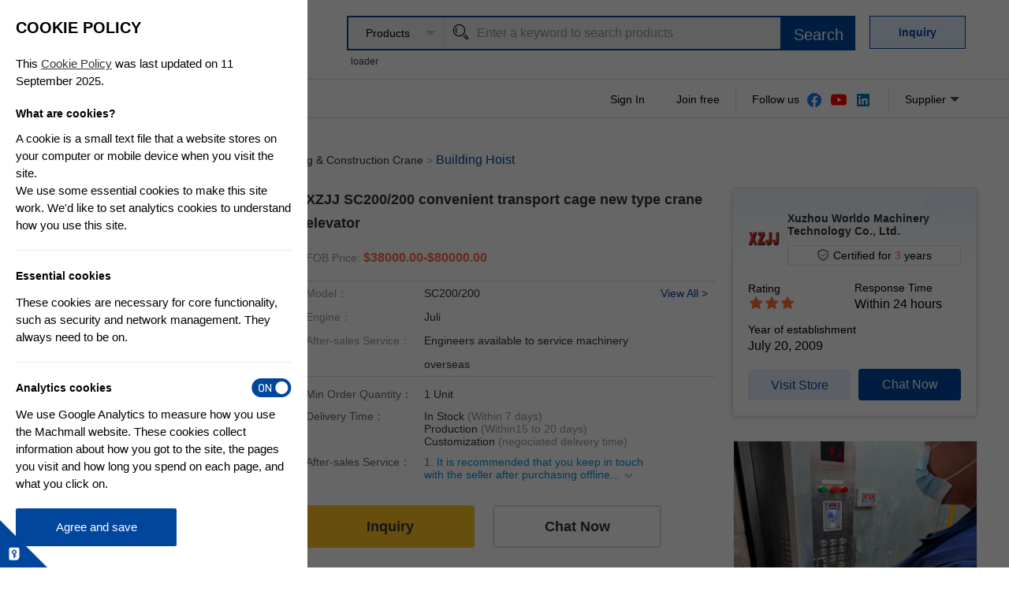

--- FILE ---
content_type: text/html; charset=UTF-8
request_url: https://www.machmall.com/item-detail/XZJJ-SC-200-lifting-the-elevator-xuzhou-worldo-construction-hoist-7556.html
body_size: 55071
content:
<!DOCTYPE HTML>
<html lang="en">
    <head>
        <meta charset="UTF-8">
        <meta http-equiv="Content-Security-Policy" content="upgrade-insecure-requests">
        <!--<meta name="google-signin-client_id" content="853378546368-5fsjrat0ida3hip2du6mnuuu2aaqq56l.apps.googleusercontent.com">-->
<title>XZJJ SC200/200 convenient transport cage new type crane elevator, MACHMALL</title>
<meta name="keywords" content="external lift, vertical conveyor, two-ton elevator, outdoor conveyor, overhead crane" />
<meta name="description" content="safety ,efficient,energy conservation and environment protection" />
<link rel="icon" href="https://www.machmall.com/app/topc/statics/favicon.ico" type="image/x-icon" />
<link rel="shortcut icon" href="https://www.machmall.com/app/topc/statics/favicon.ico" type="image/x-icon" />
<link rel="canonical" href="https://www.machmall.com/item-detail/XZJJ-SC-200-lifting-the-elevator-xuzhou-worldo-construction-hoist-7556.html">
<link rel="alternate" media="only screen and (max-width: 640px)" href="https://m.machmall.com/item-detail/XZJJ-SC-200-lifting-the-elevator-xuzhou-worldo-construction-hoist-7556.html">
<script src="https://www.machmall.com/app/site/statics/scripts/lib/lab.min.js?1767769613"></script><script src="https://www.machmall.com/app/site/statics/scripts/lib/jquery.min.js?1767769613"></script><script src="https://www.machmall.com/app/site/statics/scripts/ui.min.js?1767769613"></script><script src="https://www.machmall.com/app/site/statics/scripts/jquery.lazyload.min.js?1767769613"></script><link href="https://www.machmall.com/app/topc/statics/stylesheets/basic.min.css?1767769613" rel="stylesheet" media="screen, projection" /><link href="https://www.machmall.com/app/syscontract/statics/layui/css/layui.css?1767769613" rel="stylesheet" media="screen, projection" /><link href="https://www.machmall.com/app/syscontract/statics/stylesheets/base.css?1767769613" rel="stylesheet" media="screen, projection" /><link href="https://www.machmall.com/app/syscontract/statics/stylesheets/personal_center.css?1767769613" rel="stylesheet" media="screen, projection" /><script src="https://www.machmall.com/app/topc/statics/scripts/shop.min.js?1767769613"></script><!--<script defer src="'https://connect.facebook.net/en_US/sdk.js"></script>-->
<!-- Google Tag Manager -->
<script>(function(w,d,s,l,i){w[l]=w[l]||[];w[l].push({'gtm.start':
        new Date().getTime(),event:'gtm.js'});var f=d.getElementsByTagName(s)[0],
    j=d.createElement(s),dl=l!='dataLayer'?'&l='+l:'';j.defer=true;j.src=
    'https://www.googletagmanager.com/gtm.js?id='+i+dl;f.parentNode.insertBefore(j,f);
})(window,document,'script','dataLayer','GTM-WVDNHJT');</script>
<!-- End Google Tag Manager -->
<!-- Google Tag Manager (noscript) -->
<noscript><iframe src="https://www.googletagmanager.com/ns.html?id=GTM-WVDNHJT"
                  height="0" width="0" style="display:none;visibility:hidden"></iframe></noscript>
<!-- End Google Tag Manager (noscript) -->
<!--&lt;!&ndash; Global site tag (gtag.js) - Google Analytics &ndash;&gt;-->
<!--<script defer src="https://www.googletagmanager.com/gtag/js?id=UA-159970931-1"></script>-->
<!--<script> window.dataLayer = window.dataLayer || []; function gtag(){dataLayer.push(arguments);} gtag('js', new Date()); gtag('config', 'UA-159970931-1'); </script>-->
<!--&lt;!&ndash; Global site tag (gtag.js) - Google Analytics &ndash;&gt;-->

<!--Matomo-->
<script>
    var _paq = window._paq = window._paq || [];
    /* tracker methods like "setCustomDimension" should be called before "trackPageView" */
    _paq.push(['trackPageView']);
    _paq.push(['enableLinkTracking']);
    (function() {
        var u="//matomo.machmall.com/";
        _paq.push(['setTrackerUrl', u+'matomo.php']);
        _paq.push(['setSiteId', '1']);
        var d=document, g=d.createElement('script'), s=d.getElementsByTagName('script')[0];
        g.defer=true; g.src=u+'matomo.js'; s.parentNode.insertBefore(g,s);
    })();
</script>
<!--End Matomo-->
<!-- Matomo Tag Manager -->
<script>
    var _mtm = window._mtm = window._mtm || [];
    _mtm.push({'mtm.startTime': (new Date().getTime()), 'event': 'mtm.Start'});
    var d=document, g=d.createElement('script'), s=d.getElementsByTagName('script')[0];
    g.defer=true; g.src='https://matomo.machmall.com/js/container_G34Rh7jo_dev_5a315f70e428c7b8b72dcda1.js'; s.parentNode.insertBefore(g,s);
</script>
<!-- End Matomo Tag Manager -->
<script>
    // var ua = navigator.userAgent;
    // var url = location.href;
    // var ipad = ua.match(/(iPad).*OS\s([\d_]+)/),
    //     isIphone = !ipad && ua.match(/(iPhone\sOS)\s([\d_]+)/),
    //     isAndroid = ua.match(/(Android)\s+([\d.]+)/),
    //     isMobile = isIphone || isAndroid,
    //     isItem = url.match("[/?]item_id="), //匹配商品
    //     isCat =  url.match("/product/"); //匹配分类
    //     isArtical =  url.match("/content-info"); //匹配文章
    // if(isMobile) {
    //     var to = '';
    //     if (location.pathname.indexOf('item-detail') != -1) {
    //         var paramsList = location.pathname.split('-')
    //         var params = paramsList[paramsList.length-1].split('.')[0]
    //         location.href = 'https://www.machmall.com/wap'+'/item-detail.html?item_id='+params;
    //     } else if (location.pathname.indexOf('list') != -1) {
    //         var params = location.pathname.split('list/')[1]
    //         location.href = 'https://www.machmall.com/wap/item-list.html?search_keywords='+ params;
    //     }else if(location.pathname.indexOf('content-info') != -1) {
    //         var paramsList = location.pathname.split('/')
    //         location.href = 'https://www.machmall.com/wap/content-info.html?aid=' + paramsList[paramsList.length-1];
    //     } else
    //     {
    //         location.href = 'https://www.machmall.com/wap';
    //     }
    // }
    // $('head').append('<meta http-equiv="Content-Security-Policy" content="upgrade-insecure-requests">');
</script>
<script>
    $(document).delegate('img', 'contextmenu',function(){return false;});
    $(document).delegate('video', 'contextmenu',function(){return false;});
</script>
<!--<script>-->
<!--    (function (nodes) {-->
<!--        'use strict';-->
<!--        if(!nodes) {-->
<!--            throw new Error('el must a dom element');-->
<!--        }-->
<!--        function Trace (eles) {-->
<!--            this.exposedItem = [];-->
<!--            this.eles = eles;-->
<!--        }-->

<!--        Trace.prototype.exposure = function () {-->
<!--            var _this = this;-->
<!--            this.eles.forEach(function(item) {-->
<!--                var rect = item.getBoundingClientRect();-->
<!--                var flag = $(item).data('exposure');-->
<!--                var itemProperty = flag.split(',');-->
<!--                var pathname = location.pathname;-->
<!--                var currenUrl = location.href;-->
<!--                var cookies = document.cookie.split(';').find(function (item) {-->
<!--                    return item.includes('UNAME');-->
<!--                });-->
<!--                var UNAME = cookies ? cookies.split('=')[1] : '';-->
<!--                var itemHasExposed = _this.exposedItem.find(function(exposedItem) {-->
<!--                    return (exposedItem.flag === flag && exposedItem.pageSource === currenUrl);-->
<!--                });-->
<!--                var itemIsExposing = (rect.top >= 0 && rect.left >= 0 && rect.bottom <=(window.innerHeight ||-->
<!--                    document.documentElement.clientHeight) && rect.right <=(window.innerWidth || document.documentElement.clientWidth));-->
<!--                // 已经曝光过,且现在没有曝光-->
<!--                if (!itemIsExposing && itemHasExposed) {-->
<!--                    _this.exposedItem = _this.exposedItem.filter(function(exposedItem) {-->
<!--                        return (exposedItem.flag !== flag && exposedItem.pageSource !== currenUrl);-->
<!--                    });-->
<!--                }-->
<!--                //正在曝光-->
<!--                if (itemIsExposing && !itemHasExposed) {-->
<!--                    _this.exposedItem.push({-->
<!--                        flag: flag,-->
<!--                        pageSource: currenUrl-->
<!--                    });-->
<!--                    var traceInCache = JSON.parse(sessionStorage.getItem('trace')) || [];-->
<!--                    // 判断是否要上报曝光量-->
<!--                    if (traceInCache.length >= 10) {-->
<!--                        $.ajax({-->
<!--                            url: 'https://www.machmall.com/doDataPoints',-->
<!--                            method: 'post',-->
<!--                            data: traceInCache,-->
<!--                            success: function (res) {-->
<!--                                console.log(res);-->
<!--                            }-->
<!--                        });-->
<!--                        traceInCache = [];-->
<!--                    }-->
<!--                    traceInCache.push({-->
<!--                        user_id: UNAME || navigator.userAgent,-->
<!--                        item_id: itemProperty[0],-->
<!--                        shop_id: itemProperty[1],-->
<!--                        createtime: new Date(),-->
<!--                        platfrom: 'pc',-->
<!--                        search_word: pathname.startsWith('/list') ? pathname.split('/')[2] : '',-->
<!--                        page_url: pathname-->
<!--                    });-->
<!--                    // 放进storage等待上报-->
<!--                    sessionStorage.setItem('trace', JSON.stringify(traceInCache));-->
<!--                }-->
<!--            });-->
<!--        };-->
<!--        var trace = new Trace(nodes);-->
<!--        // sessionStorage.removeItem('trace');-->
<!--        trace.exposure();-->
<!--        window.onscroll = function() {-->
<!--            trace.exposure();-->
<!--        };-->
<!--    })(document.querySelectorAll('[data-exposure]'));-->
<!--</script>-->
<link href="https://www.machmall.com/app/topc/statics/stylesheets/layout.min.css?1767769613" rel="stylesheet" media="screen, projection" /><link href="https://www.machmall.com/app/topc/statics/stylesheets/theme.min.css?1767769613" rel="stylesheet" media="screen, projection" />        <link rel="stylesheet" href="https://www.machmall.com/themes/luckymall/images/css/ecicon.css">
        <link rel="stylesheet" href="https://www.machmall.com/themes/luckymall/images/css/swiper.min.css">
        <link rel="stylesheet" href="https://www.machmall.com/themes/luckymall/images/css/mycss/styles_english.css">
        <link rel="stylesheet" href="https://www.machmall.com/themes/luckymall/images/layui/css/layui.css">
        <link rel="stylesheet" href="https://www.machmall.com/themes/luckymall/images/css/base.css">
        <link rel="stylesheet" href="https://www.machmall.com/themes/luckymall/images/css/index.css">
        <link rel="stylesheet" href="https://www.machmall.com/themes/luckymall/images/css/product_list.css">
        <link rel="stylesheet" href="https://www.machmall.com/themes/luckymall/images/css/product_info.css">
        <link id="layuicss-layer" rel="stylesheet" href="https://www.machmall.com/themes/luckymall/images/layui/css/modules/layer/default/layer.css?v=3.1.1" media="all">
        <script type="text/javascript" src="https://www.machmall.com/themes/luckymall/images/js/swiper.min.js"></script>
        <script type="text/javascript" src="https://www.machmall.com/themes/luckymall/images/js/selectize.min.js"></script>
        <script type="text/javascript" src="https://www.machmall.com/themes/luckymall/images/js/myjs/styles_english.js"></script>
        <script src="https://www.machmall.com/themes/luckymall/images/layui/layui.js"></script>
        <script src="https://www.machmall.com/themes/luckymall/images/js/base.js"></script>
        <script src="https://www.machmall.com/themes/luckymall/images/js/mag.js"></script>
        <script src="https://www.machmall.com/themes/luckymall/images/js/template-web.js"></script>
        <style>
            .contact_supplier {
                margin-top: 5px;
                font-weight: 700;
                font-size: 16px;
            }
            .customer_service_img {
                display: inline-block;
                width: 60px;
                height: 60px;
                vertical-align: top;
            }
            .inquiry_content,.inquiry_textarea_content {
                border: 1px solid #ddd;
                border-radius: 0;
                margin-top: 15px;
                color: #999;
                background-color: #f2f2f2;
                line-height: 20px;
                width: 230px;
                padding: 4px 10px;
            }
            .inquiry_textarea_content {
                resize: none;
            }
            .send_btn {
                line-height: 34px;
                width: 100%;
                height: 34px;
                text-align: center;
                color: #fff;
                font-weight: 700;
                background-color: #00469c;
                margin-top: 15px;
                border-radius: 17px;
                cursor: pointer;
            }
            .error_msg {
                color: #ee2c2c;
                margin-top: 10px;
                display: none;
            }
            .service_inquiry {
                margin-left: 10px;
                cursor: pointer;
            }
            .service_rfq {
                margin-left: 160px;
                cursor: pointer;
            }
            .hidden {
                display: none;
            }
            .scroll_container_fixed {
                position: fixed;
                top: 0;
                z-index: 999;
                background-color: rgba(255,255,255,1);
            }
        </style>
    </head>
    <body class="product_page">

        <style>
    .hot_search{
        width:673px;
        height:20px;
        float:left;
        margin-left:365px;
        line-height:20px;
        font-size:12px;
        color:#999;
        overflow: hidden;
        margin-top:-7px;
    }
    .hot_search a{
        margin:0 5px;
    }
    .search_container .w548 {
        box-sizing: content-box;
    }
    .top_container .app_ico {
        width: 14px;
        height: 18px;
    }
    .message_container a:hover {
        color: #777;
    }
    .message_container a:active, .message_container a:hover {
        outline: 0;
    }
    .message_container a, .message_container a:focus,.message_container a:hover {
        text-decoration: none;
    }
    .message_container a:focus{
        -webkit-tap-highlight-color: rgba(0, 0, 0, 0);
    }
    .logo_container a {
        display: inline-block;
        width: 100%;
    }
    .logo_container img {
        width: 100%;
        height: 45px;
    }
    .top_container .layui-nav-bar {
        display: none;
    }
</style>
<!--LOGO and search-->
<div class="logo_search" style="height:100px;">
    <div class="w1200">
        <div style="width:350px;float:left;margin-top: 10px;" class="logo_container">
            <style>
    .has_thumbnail_cate .logo_img {
        margin-top: 10px !important;
    }
    .thumbnail_cate {
        position: relative;
        display: none;
    }
    .has_thumbnail_cate .thumbnail_cate {
        display: block;
    }
    .category {
        display: none;
        position: absolute;
        z-index: 99;
        background: #1f2128;
        line-height: 1.5;
        /*overflow: hidden;*/
        height: 425px;
    }
    .category:hover {
        overflow: visible;
        height: auto;
        min-height: 480px;
    }
    .category .category-primary > li:hover {
        background: #fff;
        width: 101%;
    }
    .category .category-primary > li:hover .category-sub {
        display: block;
    }
    .category .category-primary > li:hover a {
        color: #3b3d44;
    }
    .category .category-primary > li:hover .category-primary-item a {
        color: #1357ab;
    }
    .category .category-primary > li.active .category-primary-item {
        background: #1357ab;
    }
    .category .category-primary .category-primary-item {
        position: relative;
        height: 34px;
        line-height: 34px;
        padding: 0 10px;
        font-size: 14px;
    }
    .category .category-primary .category-primary-item i {
        display: inline-block;
        width: 30px;
        height: 30px;
        vertical-align: middle;
        margin-right: 15px;
        margin-left: 20px;
    }
    .category .category-primary .category-primary-item i img {
        width: auto;
        height: auto;
        max-width: 100%;
        max-height: 100%;
    }
    .category .category-primary .category-primary-item a {
        display: block;
        margin-right: 15px;
        color: #333333;
        white-space: nowrap;
        overflow: hidden;
    }
    .category .category-primary .category-primary-item .active-arrow {
        display: none;
        position: absolute;
        top: 50%;
        margin-top: -27px;
        right: -27px;
    }
    .category .category-primary .category-primary-item.on {
        color: #333;
    }
    .category .category-primary .category-primary-item.on .active-arrow {
        display: inline-block;
    }
    .category .category-sub {
        display: none;
        position: absolute;
        top: 1px;
        left: 220px;
        z-index: 20;
        width: 760px;
        min-height: 460px;
        padding-top: 10px;
        padding-bottom: 10px;
        background: #f8f8f8;
        overflow-y: auto;
    }
    .category .category-sub .category-sub-item {
        padding: 10px 25px 0 29px;
    }
    .category .category-sub .category-sub-item:last-child ul {
        border: none;
        padding-bottom: 20px;
    }
    .category .category-sub .category-sub-item ul {
        *zoom: 1;
        padding-bottom: 10px;
    }
    .category .category-sub .category-sub-item ul:after {
        content: "\0020";
        display: block;
        visibility: hidden;
        clear: both;
        height: 0;
        overflow: hidden;
    }
    .category .category-sub .category-sub-item ul li {
        float: left;
        padding: 0 12px 0 0;
        margin-right: 12px;
    }
    .category .category-sub .category-sub-item ul li:first-child {
        float: left;
        padding-left: 0;
    }
    .category .category-sub .category-sub-item ul a:hover {
        color: #3068D9;
    }
    .category .category-sub .category-sub-title {
        font-weight: bold;
        /*float: left;*/
        width: 100%;
        color: #666;
        font-size: 16px;
    }
    .category .category-sub a {
        color: #545454;
        font-size: 14px;
    }
    .category.is-display {
        display: block;
        visibility: hidden;
    }
    .category .category-primary02 .category-sub-item ul {
        border-bottom: 0;
    }

    .is-index .category.is-display {
        visibility: visible;
    }
    .popup_category {
        position: absolute;
        top: 37px;
        left: -2px;
        display: none;
        line-height: 1;
        z-index: 99;
    }
    .thumbnail_cate:hover .popup_category {
        display: block;
    }
    .mini_menu {
        display: flex;
        align-items: center;
        color: #294999;
        font-weight: bold;
        font-size: 14px;
        padding: 6px 20px;
        border: 1px solid #ddd;
        border-radius: 4px;
        position: absolute;
        top: 6px;
        cursor: pointer;
        line-height: 1;
    }
    .category-sub-item ul li{
        text-align: center;
        border-right: 1px solid #cccccc;
        padding-top: 2px;
    }
    .category-sub-item ul li:last-child{
        border-right: none;
    }
    #category_box {
        width: 100%;
        background: #ddd;
        border-left: none;
        border-bottom: none;
    }
    .category ul.category-primary > li:hover {
        background: #3068D9;
        width: 100%;
    }
    .category-sub-item ul li{
        text-align: center;
        border-right: 1px solid #cccccc;
        padding-top: 2px;
    }
    .category-primary-item {
        border-bottom: 1px solid #ebebeb;
    }
    .category-primary-item a p:nth-child(3) {
        margin-right: 0 !important;
    }
    #category_handle {
        width: 350px;
    }
    .category .category-sub {
        left: 350px;
        top: 0;
    }
    .category-sub-title a, .cat_lv3 a,#category_handle .category .category-primary .category-primary-item {
        font-size: 13px !important;
    }
    #category_handle .category .category-primary .category-primary-item {
        padding: 14px 16px;
    }
    .index_arrow_right, .index_arrow_right_high {
        width: 6px !important;
        height: auto !important;
    }
    #category_handle .category {
        display: block;
        position: relative;
        height: 100%;
        box-sizing: border-box;
    }
    #category_handle .category .category-primary .category-primary-item {
        display: flex;
        align-items: center;
        color: #fff;
        justify-content: space-between;
        height: auto;
        line-height: 1;
        border-bottom: none;
    }
    #category_handle .category-sub {
        width: 800px;
        height: 100%;
        box-sizing: border-box;
        flex-wrap: wrap;
        position: absolute;
        top: 1px;
        z-index: 20;
        min-height: 460px;
        padding-top: 10px;
        padding-bottom: 10px;
        background: #f8f8f8;
        overflow-y: auto;
    }
    .category ul.category-primary > li:hover {
        background: #FFFFFF;
    }
    .category ul.category-primary > li:hover .category-primary-item a {
        color: #294999 !important;
    }
    .category ul.category-primary > li:hover .index_arrow_right_high {
        display: block;
    }
    .category ul.category-primary > li:hover .index_arrow_right,.index_arrow_right_high {
        display: none;
    }
    .category-sub-title {
        margin-bottom: 10px;
    }
    .cat_lv3 {
        display: flex;
        flex-wrap: wrap;
        justify-content: space-between;
        flex-direction: column;
    }
    .cat_lv3 a {
        white-space: nowrap;
        overflow: hidden;
        text-overflow: ellipsis;
        margin-bottom: 10px;
        font-size: 12px !important;
    }
    .category .category-sub .category-sub-item {
        padding: 10px 14px;
        min-width: 30%;
        max-width: 33.3%;
        flex: 1;
        box-sizing: border-box;
    }
    .category .category-primary > li:hover .category-sub {
        display: flex;
    }
    #category_handle .category:hover {
        min-height: 300px;
    }
    #category_handle .category .category-primary .category-primary-item a {
        height: 18px;
    }
    
</style>
<div class="mini_cate_target" style="line-height: 1">
    <a href="https://www.machmall.com" title="Marketplace for Mechanical & Electrical Industry">
        <img class="logo_img" style="width: 100%;height: auto" src="https://www.machmall.com/images/bd/7d/e0/41cdeea92e9a85118346cc1d907531d0.jpg" alt="Marketplace for Mechanical & Electrical Industry">
    </a>
    <h1 style="font-size: 15px;line-height: 1;text-align: center;margin-top: 6px">
        Marketplace for Mechanical & Electrical Industry
    </h1>
</div>
<script>
    if (location.pathname !== '/' && !location.pathname.startsWith('/passport')) {
        $('.mini_cate_target').addClass('has_thumbnail_cate')
    }
</script>        </div>
        <div style="width:695px;float:left;">
            <div class="search_container">
                <style>
    #keyword_ul li:hover{
    background:#d1d1d1;}
    .layui-form-select .layui-input {
        height: 39px;
        background-color: #F2F2F2;
    }
    .toast.center {
        left: 50%;
        bottom: -65px;
        transform: translateX(-50%);
    }
    .toast, .toast .toast-content {
        text-align: center;
    }
    .toast {
        background-color: rgba(53,53,53,.75);
        box-shadow: 0 1px 3px rgba(0,0,0,.12), 0 1px 2px rgba(0,0,0,.24);
        padding: 10px 20px;
        display: inline-block;
        max-width: 350px;
        min-width: 120px;
        color: #fff;
        z-index: 9999;
        margin: auto;
        line-height: 1;
        font-size: 18px;
        border-radius: 4px;
        position: absolute;
    }
  </style>
  <form action="https://www.machmall.com/search.html" method="post" id="goods_search" style="display: flex;justify-content: flex-end;position: relative">
		<div class="w548" style="display: flex;border-radius: 0;height: 40px;background-color: #F2F2F2">
            <div class="choose_select layui-form" style="height: 39px;min-width: 120px;">
                <select name="search_type" id="search_type">
                    <option value="product" selected>Products</option>
                    <option value="shop">Suppliers</option>
                </select>
            </div>
            <div class="choose_input" style="flex: 1;height: 39px;display: flex; align-items: center;position: relative;">
                <i class="layui-icon" style="font-size:22px;height: 39px;line-height: 39px;margin-left: 10px">&#xe615;</i>
                <input type="search" name="search_keywords" style="width: 100%;height: 39px;background-color: #F2F2F2;padding-left: 10px;color: #333;"
                       placeholder="Enter a keyword to search products" autocomplete="off"  id="search-key-word"/>
              <ul id="keyword_ul" style="position: absolute;display:none;top: 40px;left: -1px;width:100%;float:left;background: #fff;border: 1px solid #000;z-index: 999;"></ul>
            </div>
        </div>
        <button class="search_btn" style="height: 44px;border-radius: 0">
            <input type="hidden" id="key_words" />
            <span> Search</span>
        </button>
		
		<!--
	<select name="search_type" id="search_type">
		<option value="product"></option>
		<option value="shop"></option>
	</select>
	<div class="btn_box">
		<i class="ec-angle-down"></i>
		<i class="ec-angle-up"></i>
	</div>
    <input type="text" name="search_keywords" id="search-key-word" class="x-input">
    <a href="javascript:void(0);" class="btn btn-search"><i class="ec-search-o"></i></a>
	-->
      <div id="easy-toast" transition="fade" class="toast center" style="display: none;">
          <span class="toast-content">Please enter a keyword at least for your search.</span>
      </div>
  </form>
<script>
	//联想搜索
    document.getElementById("search-key-word").addEventListener("keyup", function(event) {
        var typeValue = "1";
        var keyword=$('#search-key-word').val();
        if(keyword == ''){
            showHistory()
            return
        }
        if(typeValue=="1"||typeValue=="0"){
            $.ajax({
                url: 'https://www.machmall.com/get-search-key.html',
                method: 'get',
                data: {
                    key:keyword,
                    type:"product",
                    linkType: $("#search_type").val(),
                    pt:typeValue,
                    callback:"showli"
                },
                traditional: true,
                cache: false,
                success: function (rs) {
                    $("#keyword_ul").html("");
                    var html = ''
                    var jsonData = JSON.parse(rs);
                    if(jsonData.length>0){
                        for(let i=0; i<jsonData.length; i++){
                            html += '<li style="line-height: 40px;height: 40px;padding: 0 10px;cursor:pointer;overflow: hidden;text-overflow:ellipsis;white-space: nowrap;">'+jsonData[i].title+'</li>'
                        }
                        html += '<li><p style="margin-right: 20px;text-align: right;height: 30px;line-height: 30px;" onclick="close_search()">Close</p ></li>'
                        $('#keyword_ul').html(html);
                        $("#keyword_ul").show();
                        $('#keyword_ul li').click(function () {
                            var index = $(this).index();
                            console.log(index);
                            $('#search-key-word').val(jsonData[index].search_title);
                            setStorage(jsonData[index].search_title)
                            $("#keyword_ul").hide();
                            location.href=jsonData[index].link;
                        });
                    }
                }
            });
        }
    });
    document.getElementById("search-key-word").addEventListener("focus", function(event) {
        showHistory()
    });
    function setStorage(keyword) {
        var searchHistory = localStorage.getItem('searchHistory')
        if (searchHistory && searchHistory.indexOf(keyword) === -1) {
            searchHistory = searchHistory.concat(',' + keyword)
        } else {
            searchHistory = keyword
        }
        localStorage.setItem('searchHistory', searchHistory)
    }
    function showHistory() {
        $("#keyword_ul").html("");
        var searchHistory = localStorage.getItem('searchHistory');
        var jsonData = searchHistory && searchHistory.length ? searchHistory.split(',') : [];
        var html = '<li style="height: 40px;line-height: 40px;padding: 0 10px;color: #999;display: flex;justify-content: space-between">' +
            '<span>Recent Searches</span><span class="clear_history" style="color: #4F74B3;cursor: pointer">Clear History</span></li>'
        if(jsonData.length>0){
            for(let i=0; i<jsonData.length; i++){
                html +='<li style="line-height: 40px;height: 40px;padding: 0 10px;cursor:pointer;overflow: hidden;text-overflow:ellipsis;white-space: nowrap;">'+jsonData[i]+'</li>'
            }
            html += '<li><p style="margin-right: 20px;text-align: right;height: 30px;line-height: 30px;" onclick="close_search()">Close</p ></li>'
            $("#keyword_ul").html(html);
            $("#keyword_ul").show();
            $('#keyword_ul li').click(function () {
                if ($(this).find('.clear_history').length) {
                    localStorage.setItem('searchHistory', '');
                    $("#keyword_ul").hide();
                    return
                }
                var index = $(this).index() - 1;
                $('#search-key-word').val(jsonData[index]);
                sessionStorage.setItem('searchKeyword', jsonData[index]);
                $('#goods_search').submit();
            });
        }
    }
    // $('#keyword_ul').on('click', '.clear_history', function (e) {
    //     debugger
    //     e.preventDefault()
    //     e.stopPropagation();
    //     localStorage.setItem('searchHistory', '');
    //     return false
    // })
	layui.use(['carousel', 'form','rate'], function(){
        var form = layui.form;
        var carousel = layui.carousel;
        var rate = layui.rate;
        //五角星
        rate.render({
            elem: '.most_popular_star'
            ,value: 5
            ,readonly: true
        });
        form.on('submit(formDemo)', function(data){
            layer.msg(JSON.stringify(data.field));
            return false;
        });
        carousel.render({
            elem: '#banner'
            ,arrow: 'always'
        });
    });
    function close_search(){
        $("#keyword_ul").hide();
    }
  $('.search_btn').click(function(e){
      var searchValue = $('#search-key-word').val();
      if(!searchValue) {
          $('#easy-toast .toast-content').html("Please enter a keyword at least for your search.");
          $('#easy-toast').show();
          setTimeout(function () {
              $('#easy-toast').hide();
          },2500);
          e.preventDefault();
          return false;
      }
    var type = $("#search_type").val();
    if(type=='shop'){
      $("#goods_search").attr("action","https://www.machmall.com/search-request.html");
    }else{
      $("#goods_search").attr("action","https://www.machmall.com/search.html");
    }
    if($('#search-key-word').val() == ''){
        $("#search-key-word").val($("#key_words").val());
    }
      setStorage($('#search-key-word').val())
      sessionStorage.setItem('searchKeyword', $('#search-key-word').val());
    $('#goods_search').submit();
  });
  
    
    $("#search-key-word").keydown(function (e) {
	  if (e.which == 13) {
		  $('.search_btn').trigger("click");
      }  
  }); 

  function getUrlArgStr(){
    var q=location.search.substr(1);
    var qs=q.split('&');
    var argStr='';
    var keyword = '';
    if(qs){
      for(var i=0;i<qs.length;i++){
        keyword = qs[i].substring(0,qs[i].indexOf('='));
        if( keyword == 'n' || keyword == 'search_keywords' ){
          return qs[i].substring(qs[i].indexOf('=')+1);
        }
      }
    }

    return argStr;
  }

  var keywords = getUrlArgStr();
  var str = decodeURI(keywords);
  str = str.replace(/\+/g, " ")
  str = str.replace(/%2B/g, "+")
//  $('#search-key-word').val($.cookie('cookie_key_words'));
    if (str != 'VIEW-ALL') {  // 去掉VIEW-ALL的情况
        $('#search-key-word').val(decodeURI(str));
    }
  
  
  $(document).on('click', function (e) {
      if ($(e.target).closest('.choose_input').length === 0) {
          $("#keyword_ul").html("");
          $("#keyword_ul").hide();
      }
  })
</script>
            </div>
            <div class="hot_search" id="hot_searchs" style="float:none;line-height:12px;margin-left: 50px;margin-top: 8px;"></div>
        </div>
        <!--search end-->
        <!-- message -->
        <div class="qw_message message_container">
            <!--首页右上角message链接换到TM  by Duke 21.9.2-->
<!--<div>-->
    <!--<a href="https://www.machmall.com/remake" target="_blank">-->
        <!--<img src="/app/topc/statics/images/used_entrance.png" style="width: 30px;margin-top: 5px" alt="">-->
        <!--<p>Find Your Machine</p>-->
    <!--</a>-->
<!--</div>-->

<!--2023.3 首页改版-->
<div style="width: 120px;height: 40px;text-align: center;line-height: 40px;font-size: 14px;background-color: #E2EFFF;border: 1px solid #00469C">
    <a href="https://www.machmall.com/request-edit.html" style="color: #00469C;font-weight: bold;">Inquiry</a>
</div>


<!--首页右上角message链接换到TM    所以原来的注释  by Duke 21.9.2-->
<!--<div id="message_href">-->

<!--</div>-->

<script>
    // var name = decodeURIComponent($.cookie('UNAME') || '');
    // console.log($.cookie('UNAME'));
    // if(name){
    //     var url = 'https://mchat.udesk.cn/web_client/index.html?customer_euid=&customer_name='+name+'&TextField_130701=&language=en-us&merchant_euid=mach&tenant_id=eb117a90-16e9-4e89-9764-18fde767fd19';
    // }
    // else{
    //     var time = new Date().getTime();
    //     var url = "https://mchat.udesk.cn/web_client/index.html?customer_euid="+time+"&customer_name=visitors_"+time+"&language=en-us&merchant_euid=mach&tenant_id=eb117a90-16e9-4e89-9764-18fde767fd19";
    // }
    // $("#message_href").html('<a href="#" onclick="getonclick();"><i class="layui-icon" style="font-size:24px;">&#xe667;</i><p>Message</p></a>');
    //
    // function getonclick(){
    //     $.ajax({
    //         type:"post",
    //         url:"https://www.machmall.com/checklogin.html",
    //         data:{},
    //         success:function(result){
    //             if(result.error){
    //                 // layer.confirm("Please sign in first.", {title:'Hint',
    //                 //     btn: ['Go to login', 'Register', 'Cancel'] //可以无限个按钮
    //                 //     ,btn3: function(index, layero){
    //                 //        layer.close(index);
    //                 //     }
    //                 //   }, function(index, layero){
    //                 //       window.location.href = "https://www.machmall.com/passport-signin.html?next_page="+encodeURIComponent(window.location.href);
    //                 //   }, function(index){
    //                 //     window.location.href = "https://www.machmall.com/passport-signup.html?next_page="+encodeURIComponent(window.location.href);
    //                 //   });
    //                 window.open(url);
    //             }
    //             if(result.success){
    //                 window.open(url);
    //             }
    //         }
    //     })
    // }
</script>        </div>
        <!--messageend-->
        <!--hot search-->
        
        <!--hot search end-->
    </div>
</div>
<!--LOGO and search end-->

<!--login and language-->
<div class="menu_stripe top_container" style="box-sizing: content-box;padding: 9px 0;border: none;border-bottom: 1px solid #ddd;">
    <div class="w1200">
        <div style="display: flex;align-items: center;justify-content: space-between;">
            <div class="mini_cate_target">
                <style>
  .has_thumbnail_cate .logo_img {
    margin-top: 10px !important;
  }
  .thumbnail_cate {
    position: relative;
    display: none;
  }
  .has_thumbnail_cate .thumbnail_cate {
    display: block;
  }
  .category {
    display: none;
    position: absolute;
    z-index: 99;
    background: #1f2128;
    line-height: 1.5;
    /*overflow: hidden;*/
    height: 425px;
  }
  .category:hover {
    overflow: visible;
    height: auto;
    min-height: 480px;
  }
  .category .category-primary > li:hover {
    background: #fff;
    width: 101%;
  }
  .category .category-primary > li:hover .category-sub {
    display: block;
  }
  .category .category-primary > li:hover a {
    color: #3b3d44;
  }
  .category .category-primary > li:hover .category-primary-item a {
    color: #1357ab;
  }
  .category .category-primary > li.active .category-primary-item {
    background: #1357ab;
  }
  .category .category-primary .category-primary-item {
    position: relative;
    height: 34px;
    line-height: 34px;
    padding: 0 10px;
    font-size: 14px;
  }
  .category .category-primary .category-primary-item i {
    display: inline-block;
    width: 30px;
    height: 30px;
    vertical-align: middle;
    margin-right: 15px;
    margin-left: 20px;
  }
  .category .category-primary .category-primary-item i img {
    width: auto;
    height: auto;
    max-width: 100%;
    max-height: 100%;
  }
  .category .category-primary .category-primary-item a {
    display: block;
    margin-right: 15px;
    color: #333333;
    white-space: nowrap;
    overflow: hidden;
  }
  .category .category-primary .category-primary-item .active-arrow {
    display: none;
    position: absolute;
    top: 50%;
    margin-top: -27px;
    right: -27px;
  }
  .category .category-primary .category-primary-item.on {
    color: #333;
  }
  .category .category-primary .category-primary-item.on .active-arrow {
    display: inline-block;
  }
  .category .category-sub {
    display: none;
    position: absolute;
    top: 1px;
    left: 220px;
    z-index: 20;
    width: 760px;
    min-height: 460px;
    padding-top: 10px;
    padding-bottom: 10px;
    background: #f8f8f8;
    overflow-y: auto;
  }
  .category .category-sub .category-sub-item {
    padding: 10px 25px 0 29px;
  }
  .category .category-sub .category-sub-item:last-child ul {
    border: none;
    padding-bottom: 20px;
  }
  .category .category-sub .category-sub-item ul {
    *zoom: 1;
    padding-bottom: 10px;
  }
  .category .category-sub .category-sub-item ul:after {
    content: "\0020";
    display: block;
    visibility: hidden;
    clear: both;
    height: 0;
    overflow: hidden;
  }
  .category .category-sub .category-sub-item ul li {
    float: left;
    padding: 0 12px 0 0;
    margin-right: 12px;
  }
  .category .category-sub .category-sub-item ul li:first-child {
    float: left;
    padding-left: 0;
  }
  .category .category-sub .category-sub-item ul a:hover {
    color: #3068D9;
  }
  .category .category-sub .category-sub-title {
    font-weight: bold;
    /*float: left;*/
    width: 100%;
    color: #666;
    font-size: 16px;
  }
  .category .category-sub a {
    color: #545454;
    font-size: 14px;
  }
  .category.is-display {
    display: block;
    visibility: hidden;
  }
  .category .category-primary02 .category-sub-item ul {
    border-bottom: 0;
  }
  
  .is-index .category.is-display {
    visibility: visible;
  }
  .popup_category {
    position: absolute;
    top: 32px;
    left: 0;
    display: none;
    line-height: 1;
    z-index: 99;
  }
  .thumbnail_cate:hover .popup_category {
    display: block;
  }
  .mini_menu {
    display: flex;
    align-items: center;
    color: #294999;
    font-weight: bold;
    font-size: 14px;
    padding: 8px 20px;
    border: 1px solid #ddd;
    border-radius: 4px;
    position: static;
    top: 6px;
    cursor: pointer;
    line-height: 1;
  }
  .category-sub-item ul li{
    text-align: center;
    border-right: 1px solid #cccccc;
    padding-top: 2px;
  }
  .category-sub-item ul li:last-child{
    border-right: none;
  }
  #category_box {
    width: 100%;
    background: #ddd;
    border-left: none;
    border-bottom: none;
  }
  .category ul.category-primary > li:hover {
    background: #3068D9;
    width: 100%;
  }
  .category-sub-item ul li{
    text-align: center;
    border-right: 1px solid #cccccc;
    padding-top: 2px;
  }
  .category-primary-item {
    border-bottom: 1px solid #ebebeb;
  }
  .category-primary-item a p:nth-child(3) {
    margin-right: 0 !important;
  }
  #category_handle {
    width: 350px;
  }
  .category .category-sub {
    left: 350px;
    top: 0;
  }
  .category-sub-title a, .cat_lv3 a,#category_handle .category .category-primary .category-primary-item {
    font-size: 13px !important;
  }
  #category_handle .category .category-primary .category-primary-item {
    padding: 14px 16px;
  }
  .index_arrow_right, .index_arrow_right_high {
    width: 6px !important;
    height: auto !important;
  }
  #category_handle .category {
    display: block;
    position: relative;
    height: 100%;
    box-sizing: border-box;
  }
  #category_handle .category .category-primary .category-primary-item {
    display: flex;
    align-items: center;
    color: #fff;
    justify-content: space-between;
    height: auto;
    line-height: 1;
    border-bottom: none;
  }
  #category_handle .category-sub {
    width: 800px;
    height: 100%;
    box-sizing: border-box;
    flex-wrap: wrap;
    position: absolute;
    top: 1px;
    z-index: 20;
    min-height: 460px;
    padding-top: 10px;
    padding-bottom: 10px;
    background: #f8f8f8;
    overflow-y: auto;
  }
  .category ul.category-primary > li:hover {
    background: #FFFFFF;
  }
  .category ul.category-primary > li:hover .category-primary-item a {
    color: #294999 !important;
  }
  .category ul.category-primary > li:hover .index_arrow_right_high {
    display: block;
  }
  .category ul.category-primary > li:hover .index_arrow_right,.index_arrow_right_high {
    display: none;
  }
  .category-sub-title {
    margin-bottom: 10px;
  }
  .cat_lv3 {
    display: flex;
    flex-wrap: wrap;
    justify-content: space-between;
    flex-direction: column;
  }
  .cat_lv3 a {
    white-space: nowrap;
    overflow: hidden;
    text-overflow: ellipsis;
    margin-bottom: 10px;
    font-size: 12px !important;
  }
  .category .category-sub .category-sub-item {
    padding: 10px 14px;
    min-width: 30%;
    max-width: 33.3%;
    flex: 1;
    box-sizing: border-box;
  }
  .category .category-primary > li:hover .category-sub {
    display: flex;
  }
  #category_handle .category:hover {
    min-height: 300px;
  }
  #category_handle .category .category-primary .category-primary-item a {
    height: 18px;
  }

</style>
<div class="thumbnail_cate">
  <div class="mini_menu">
    <img src="/app/topc/statics/images/category.png" style="width: 20px;height: auto">
    <div style="margin: 0 14px">Category</div>
    <img src="/app/topc/statics/images/arrow_down_blue.png" style="width: 12px;height: auto">
  </div>
  <div class="popup_category">
    <div id="category_handle">
      <div class="category" id="category_box">
        <ul class="category-primary category-primary02">
                    <li>
            <div class="category-primary-item">
              <a href="/product-cat/engineering-construction-machinery/34" target="_blank" style="color: #333;margin-right: 0">Engineering & Construction Machinery</a>
              <img class="index_arrow_right" src="/app/topc/statics/images/menu_right.png" alt="">
              <img class="index_arrow_right_high" src="/app/topc/statics/images/menu_right_high.png" alt="">
            </div>
            <div class="category-sub" style="box-shadow: 2px 0 5px rgba(0,0,0,.3);">
                            <div class="category-sub-item">
                <!--<a href="https://www.machmall.com/topics.html?cat_id=63">-->
                <div class="category-sub-title">
                  <a href="/product-cat/crane/63" target="_blank">Engineering & Construction Crane</a>
                </div>
                <!--</a>-->
                <div class="cat_lv3">
                                    <a href="/product-cat/truck-crane/64" title="Truck Crane" target="_blank">Truck Crane</a>
                                    <a href="/product-cat/crawler-crane/67" title="Crawler Crane" target="_blank">Crawler Crane</a>
                                    <a href="/product-cat/truck-mounted-crane/443" title="Truck Mounted Crane" target="_blank">Truck Mounted Crane</a>
                                    <a href="/product-cat/tower-crane/1104" title="Tower Crane" target="_blank">Tower Crane</a>
                                    <a href="/product-cat/all-terrain-crane/66" title="All Terrain Crane" target="_blank">All Terrain Crane</a>
                                    <a href="/product-cat/rough-terrain-crane/65" title="Rough Terrain Crane" target="_blank">Rough Terrain Crane</a>
                                    <a href="/product-cat/overhead-crane/1306" title="Gantry Crane" target="_blank">Gantry Crane</a>
                                  </div>
              </div>
                            <div class="category-sub-item">
                <!--<a href="https://www.machmall.com/topics.html?cat_id=52">-->
                <div class="category-sub-title">
                  <a href="/product-cat/earth-moving-machinery/52" target="_blank">Earth-Moving Machinery</a>
                </div>
                <!--</a>-->
                <div class="cat_lv3">
                                    <a href="/product-cat/crawler-excavator/69" title="Crawler Excavator" target="_blank">Crawler Excavator</a>
                                    <a href="/product-cat/wheel-excavator/1000" title="Wheel Excavator" target="_blank">Wheel Excavator</a>
                                    <a href="/product-cat/wheel-loader/68" title="Wheel Loader" target="_blank">Wheel Loader</a>
                                    <a href="/product-cat/skid-steer-loader/1002" title="Skid Steer Loader" target="_blank">Skid Steer Loader</a>
                                    <a href="/product-cat/backhoe-loader/1003" title="Backhoe Loader" target="_blank">Backhoe Loader</a>
                                    <a href="/product-cat/bulldozer/70" title="Bulldozer" target="_blank">Bulldozer</a>
                                  </div>
              </div>
                            <div class="category-sub-item">
                <!--<a href="https://www.machmall.com/topics.html?cat_id=82">-->
                <div class="category-sub-title">
                  <a href="/product-cat/road-construction-maintenance-machinery/82" target="_blank">Road Construction & Maintenance Machinery</a>
                </div>
                <!--</a>-->
                <div class="cat_lv3">
                                    <a href="/product-cat/road-roller/83" title="Road Roller" target="_blank">Road Roller</a>
                                    <a href="/product-cat/motor-grader/1106" title="Motor Grader" target="_blank">Motor Grader</a>
                                    <a href="/product-cat/milling-machine/86" title="Milling Machine" target="_blank">Milling Machine</a>
                                    <a href="/product-cat/paver/84" title="Paver" target="_blank">Paver</a>
                                    <a href="/product-cat/soil-stabilizer-/87" title="Soil Stabilizer " target="_blank">Soil Stabilizer </a>
                                    <a href="/product-cat/asphalt-mixing-plant/90" title="Asphalt Mixing Plant" target="_blank">Asphalt Mixing Plant</a>
                                    <a href="/product-cat/cold-recycler/85" title="Cold Recycler" target="_blank">Cold Recycler</a>
                                    <a href="/product-cat/asphalt-distributor /89" title="Asphalt Distributor " target="_blank">Asphalt Distributor </a>
                                    <a href="/product-cat/synchronous-chip-seal-vehicle/1150" title="Synchronous Chip Sealer" target="_blank">Synchronous Chip Sealer</a>
                                    <a href="/product-cat/maitenance-equipment/1341" title="Road Maintenance Equipment" target="_blank">Road Maintenance Equipment</a>
                                    <a href="/product-cat/cleaning-vehicle/1344" title="Cleaning Vehicle" target="_blank">Cleaning Vehicle</a>
                                    <a href="/product-cat/maintenance-truck/1343" title="Maintenance Truck" target="_blank">Maintenance Truck</a>
                                    <a href="/product-cat/rescue-vehicle/1346" title="Rescue Vehicle" target="_blank">Rescue Vehicle</a>
                                    <a href="/product-cat/green-hedge-machine/1372" title="Green Hedge Machine" target="_blank">Green Hedge Machine</a>
                                    <a href="/product-cat/pile-driver/1445" title="Pile Driver" target="_blank">Pile Driver</a>
                                  </div>
              </div>
                            <div class="category-sub-item">
                <!--<a href="https://www.machmall.com/topics.html?cat_id=74">-->
                <div class="category-sub-title">
                  <a href="/product-cat/piling-machinery-/74" target="_blank">Piling Machinery </a>
                </div>
                <!--</a>-->
                <div class="cat_lv3">
                                    <a href="/product-cat/rotary-drilling-rig/434" title="Rotary Drilling Rig" target="_blank">Rotary Drilling Rig</a>
                                    <a href="/product-cat/diaphragm-wall-grab/430" title="Diaphragm Wall Grab" target="_blank">Diaphragm Wall Grab</a>
                                    <a href="/product-cat/anchor-drilling-rig/431" title="Anchor Drilling Rig" target="_blank">Anchor Drilling Rig</a>
                                    <a href="/product-cat/water-well-drilling-rig/432" title="Water Well Drilling Rig" target="_blank">Water Well Drilling Rig</a>
                                    <a href="/product-cat/pile-driver/75" title="Pile Driver" target="_blank">Pile Driver</a>
                                  </div>
              </div>
                            <div class="category-sub-item">
                <!--<a href="https://www.machmall.com/topics.html?cat_id=427">-->
                <div class="category-sub-title">
                  <a href="/product-cat/trenchless-machinery/427" target="_blank">Trenchless Machinery</a>
                </div>
                <!--</a>-->
                <div class="cat_lv3">
                                    <a href="/product-cat/horizontal-directional-drill/428" title="Horizontal Directional Drill" target="_blank">Horizontal Directional Drill</a>
                                    <a href="/product-cat/pipe-jacking-machine/1109" title="Pipe Jacking Machine" target="_blank">Pipe Jacking Machine</a>
                                  </div>
              </div>
                            <div class="category-sub-item">
                <!--<a href="https://www.machmall.com/topics.html?cat_id=1128">-->
                <div class="category-sub-title">
                  <a href="/product-cat/tunnel-subsurface-equipment/1128" target="_blank">Tunnel & Subsurface Equipment</a>
                </div>
                <!--</a>-->
                <div class="cat_lv3">
                                    <a href="/product-cat/hydraulic-pilot-drill-jambo/1129" title="Tunneling Jumbo Drill" target="_blank">Tunneling Jumbo Drill</a>
                                    <a href="/product-cat/tunnel-roadheader/1180" title="Roadheader" target="_blank">Roadheader</a>
                                  </div>
              </div>
                            <div class="category-sub-item">
                <!--<a href="https://www.machmall.com/topics.html?cat_id=1136">-->
                <div class="category-sub-title">
                  <a href="/product-cat/bridge-construction-railway-maintenance-equipment/1136" target="_blank">Bridge Construction & Railway Maintenance Equipment</a>
                </div>
                <!--</a>-->
                <div class="cat_lv3">
                                    <a href="/product-cat/bridge-erecting-machine/1137" title="Bridge Girder  Erection Machine" target="_blank">Bridge Girder  Erection Machine</a>
                                  </div>
              </div>
                            <div class="category-sub-item">
                <!--<a href="https://www.machmall.com/topics.html?cat_id=1026">-->
                <div class="category-sub-title">
                  <a href="/product-cat/aerial-working-equipment/1026" target="_blank">Aerial Working Equipment</a>
                </div>
                <!--</a>-->
                <div class="cat_lv3">
                                    <a href="/product-cat/aerial-work-vehicle/1027" title="Truck Mounted Aerial Work Platform" target="_blank">Truck Mounted Aerial Work Platform</a>
                                    <a href="/product-cat/telescopic-boom-aerial-work-platform/1028" title="Telescopic Boom Lift" target="_blank">Telescopic Boom Lift</a>
                                    <a href="/product-cat/articulated-aerial-work-platform/1029" title="Articulated Boom Lift" target="_blank">Articulated Boom Lift</a>
                                    <a href="/product-cat/scissor-lift/1030" title="Scissor Lift" target="_blank">Scissor Lift</a>
                                    <a href="/product-cat/elevator/1312" title="Construction Elevator" target="_blank">Construction Elevator</a>
                                  </div>
              </div>
                            <div class="category-sub-item">
                <!--<a href="https://www.machmall.com/topics.html?cat_id=50">-->
                <div class="category-sub-title">
                  <a href="/product-cat/concrete-machinery/50" target="_blank">Concrete Machinery</a>
                </div>
                <!--</a>-->
                <div class="cat_lv3">
                                    <a href="/product-cat/concrete-truck-mixer/451" title="Concrete Truck Mixer" target="_blank">Concrete Truck Mixer</a>
                                    <a href="/product-cat/truck-mounted-concrete-boom-pump/59" title="Truck Mounted Concrete Pump" target="_blank">Truck Mounted Concrete Pump</a>
                                    <a href="/product-cat/trailer-mounted-concrete-pump/457" title="Trailer Concrete Pump" target="_blank">Trailer Concrete Pump</a>
                                    <a href="/product-cat/concrete-batching-plant/453" title="Concrete Batching Plant" target="_blank">Concrete Batching Plant</a>
                                    <a href="/product-cat/truck-mounted-concrete-spraying-machine/455" title="Shotcrete Pump" target="_blank">Shotcrete Pump</a>
                                    <a href="/product-cat/concrete-separate-placing-boom/447" title="Concrete Placing Boom" target="_blank">Concrete Placing Boom</a>
                                    <a href="/product-cat/planetary-mixer/1701" title="Planetary Mixer" target="_blank">Planetary Mixer</a>
                                    <a href="/product-cat/peristaltic-hose-pump/1700" title="Peristaltic Hose Pump" target="_blank">Peristaltic Hose Pump</a>
                                    <a href="/product-cat/grout-equipment/1699" title="Grout Equipment" target="_blank">Grout Equipment</a>
                                  </div>
              </div>
                            <div class="category-sub-item">
                <!--<a href="https://www.machmall.com/topics.html?cat_id=1376">-->
                <div class="category-sub-title">
                  <a href="/product-cat/port-machinery/1376" target="_blank">Port Machinery</a>
                </div>
                <!--</a>-->
                <div class="cat_lv3">
                                    <a href="/product-cat/reach-stacker/1377" title="Reach Stacker" target="_blank">Reach Stacker</a>
                                    <a href="/product-cat/empty-container-handler/1378" title="Empty Container Handler" target="_blank">Empty Container Handler</a>
                                    <a href="/product-cat/sidelifter-container-trailer/1379" title="Container Side Loader" target="_blank">Container Side Loader</a>
                                  </div>
              </div>
                            <div class="category-sub-item">
                <!--<a href="https://www.machmall.com/topics.html?cat_id=1702">-->
                <div class="category-sub-title">
                  <a href="/product-cat/municipal-machinery/1702" target="_blank">Municipal Machinery</a>
                </div>
                <!--</a>-->
                <div class="cat_lv3">
                                    <a href="/product-cat/hydroseeder/1703" title="Hydroseeder" target="_blank">Hydroseeder</a>
                                  </div>
              </div>
                          </div>
          </li>
                    <li>
            <div class="category-primary-item">
              <a href="/product-cat/energy-mining-equipment/38" target="_blank" style="color: #333;margin-right: 0">Energy & Mining Equipment</a>
              <img class="index_arrow_right" src="/app/topc/statics/images/menu_right.png" alt="">
              <img class="index_arrow_right_high" src="/app/topc/statics/images/menu_right_high.png" alt="">
            </div>
            <div class="category-sub" style="box-shadow: 2px 0 5px rgba(0,0,0,.3);">
                            <div class="category-sub-item">
                <!--<a href="https://www.machmall.com/topics.html?cat_id=331">-->
                <div class="category-sub-title">
                  <a href="/product-cat/mining-machinery/331" target="_blank">Mining Machinery</a>
                </div>
                <!--</a>-->
                <div class="cat_lv3">
                                    <a href="/product-cat/mining-excavator/1419" title="Mining Excavator" target="_blank">Mining Excavator</a>
                                    <a href="/product-cat/mining-loader/1380" title="Mining Loader" target="_blank">Mining Loader</a>
                                    <a href="/product-cat/mining-motor-grader/1407" title="Mining Motor Grader" target="_blank">Mining Motor Grader</a>
                                    <a href="/product-cat/mining-bulldozer/1408" title="Mining Bulldozer" target="_blank">Mining Bulldozer</a>
                                    <a href="/product-cat/crusher/1212" title="Crusher" target="_blank">Crusher</a>
                                    <a href="/product-cat/roadheader/1179" title="Mining Roadheader" target="_blank">Mining Roadheader</a>
                                    <a href="/product-cat/water-truck-for-mining/1420" title="Water Truck For Mining" target="_blank">Water Truck For Mining</a>
                                    <a href="/product-cat/screens-plant/1213" title="Screens Plant" target="_blank">Screens Plant</a>
                                    <a href="/product-cat/articulated-dump-truck/494" title="Mining Dump Truck" target="_blank">Mining Dump Truck</a>
                                    <a href="/product-cat/electric-drive-dump-truck/553" title="Electric Mining Dump Truck" target="_blank">Electric Mining Dump Truck</a>
                                  </div>
              </div>
                          </div>
          </li>
                    <li>
            <div class="category-primary-item">
              <a href="/product-cat/agriculture-forestry-machinery/35" target="_blank" style="color: #333;margin-right: 0">Agriculture & Forestry Machinery</a>
              <img class="index_arrow_right" src="/app/topc/statics/images/menu_right.png" alt="">
              <img class="index_arrow_right_high" src="/app/topc/statics/images/menu_right_high.png" alt="">
            </div>
            <div class="category-sub" style="box-shadow: 2px 0 5px rgba(0,0,0,.3);">
                            <div class="category-sub-item">
                <!--<a href="https://www.machmall.com/topics.html?cat_id=131">-->
                <div class="category-sub-title">
                  <a href="/product-cat/agriculture-machinery/131" target="_blank">Agriculture Machinery</a>
                </div>
                <!--</a>-->
                <div class="cat_lv3">
                                    <a href="/product-cat/tractor/133" title="Tractor" target="_blank">Tractor</a>
                                    <a href="/product-cat/knapsack-power-sprayers/1239" title="Knapsack Power Sprayers" target="_blank">Knapsack Power Sprayers</a>
                                    <a href="/product-cat/power-pumps-htp-pumps/1240" title="Power Pumps (HTP Pumps)" target="_blank">Power Pumps (HTP Pumps)</a>
                                    <a href="/product-cat/garden-machine/1241" title="Garden Machine" target="_blank">Garden Machine</a>
                                    <a href="/product-cat/knapsack-electric-sprayers/1242" title="sprayers" target="_blank">sprayers</a>
                                    <a href="/product-cat/gasoline-engines/1243" title="Gasoline Engines" target="_blank">Gasoline Engines</a>
                                    <a href="/product-cat/water-pumps/1244" title="Water Pumps" target="_blank">Water Pumps</a>
                                    <a href="/product-cat/harvesters/1441" title="Harvesters" target="_blank">Harvesters</a>
                                    <a href="/product-cat/other-machinery/1322" title="Other Machinery" target="_blank">Other Machinery</a>
                                  </div>
              </div>
                            <div class="category-sub-item">
                <!--<a href="https://www.machmall.com/topics.html?cat_id=132">-->
                <div class="category-sub-title">
                  <a href="/product-cat/forestry-machinery/132" target="_blank">Forestry Machinery</a>
                </div>
                <!--</a>-->
                <div class="cat_lv3">
                                    <a href="/product-cat/felling-machine/1201" title="Felling Machine" target="_blank">Felling Machine</a>
                                    <a href="/product-cat/forestry-clamp-loader/1203" title="Forestry Clamp Loader" target="_blank">Forestry Clamp Loader</a>
                                    <a href="/product-cat/wheel-skidder/1204" title="Wheel Skidder" target="_blank">Wheel Skidder</a>
                                    <a href="/product-cat/forestal-and-industrial-crane/1205" title="Forestal & Industrial Crane" target="_blank">Forestal & Industrial Crane</a>
                                    <a href="/product-cat/timber-transportor/1206" title="Timber Transportor" target="_blank">Timber Transportor</a>
                                  </div>
              </div>
                          </div>
          </li>
                    <li>
            <div class="category-primary-item">
              <a href="/product-cat/sanitation-machinery/45" target="_blank" style="color: #333;margin-right: 0">Sanitation Machinery</a>
              <img class="index_arrow_right" src="/app/topc/statics/images/menu_right.png" alt="">
              <img class="index_arrow_right_high" src="/app/topc/statics/images/menu_right_high.png" alt="">
            </div>
            <div class="category-sub" style="box-shadow: 2px 0 5px rgba(0,0,0,.3);">
                            <div class="category-sub-item">
                <!--<a href="https://www.machmall.com/topics.html?cat_id=393">-->
                <div class="category-sub-title">
                  <a href="/product-cat/garbage-collection-transport/393" target="_blank">Garbage Collection & Transport</a>
                </div>
                <!--</a>-->
                <div class="cat_lv3">
                                    <a href="/product-cat/compressed-garbage-truck/467" title="Garbage Truck" target="_blank">Garbage Truck</a>
                                    <a href="/product-cat/sewage-tank-truck/469" title="Sewage Tank Truck" target="_blank">Sewage Tank Truck</a>
                                  </div>
              </div>
                            <div class="category-sub-item">
                <!--<a href="https://www.machmall.com/topics.html?cat_id=465">-->
                <div class="category-sub-title">
                  <a href="/product-cat/cleaning-machinery/465" target="_blank">Road Cleaning Machinery</a>
                </div>
                <!--</a>-->
                <div class="cat_lv3">
                                    <a href="/product-cat/road-sweeper/470" title=" Road Cleaning Equipment" target="_blank"> Road Cleaning Equipment</a>
                                    <a href="/product-cat/sprinkler-cleaning-truck/1164" title="Sprinkler Cleaning Truck" target="_blank">Sprinkler Cleaning Truck</a>
                                    <a href="/product-cat/multifunctional-dust-suppression-vehicle/472" title="Multifunctional Dust Suppression Vehicle" target="_blank">Multifunctional Dust Suppression Vehicle</a>
                                    <a href="/product-cat/high-pressure-washer/1263" title="High Pressure Washer" target="_blank">High Pressure Washer</a>
                                    <a href="/product-cat/high-pressure-plunger-pump/1272" title="High Pressure Plunger Pump" target="_blank">High Pressure Plunger Pump</a>
                                  </div>
              </div>
                          </div>
          </li>
                    <li>
            <div class="category-primary-item">
              <a href="/product-cat/-storage-logistics-equipment/1044" target="_blank" style="color: #333;margin-right: 0"> Storage & Logistics Equipment</a>
              <img class="index_arrow_right" src="/app/topc/statics/images/menu_right.png" alt="">
              <img class="index_arrow_right_high" src="/app/topc/statics/images/menu_right_high.png" alt="">
            </div>
            <div class="category-sub" style="box-shadow: 2px 0 5px rgba(0,0,0,.3);">
                            <div class="category-sub-item">
                <!--<a href="https://www.machmall.com/topics.html?cat_id=1111">-->
                <div class="category-sub-title">
                  <a href="/product-cat/material-transfer-machinery/1111" target="_blank">Material Transfer Machinery</a>
                </div>
                <!--</a>-->
                <div class="cat_lv3">
                                    <a href="/product-cat/forklift/1113" title="Forklift   " target="_blank">Forklift   </a>
                                    <a href="/product-cat/electric-stacker/1292" title="Electric Stacker" target="_blank">Electric Stacker</a>
                                    <a href="/product-cat/pallet-truck/1291" title="Pallet Truck" target="_blank">Pallet Truck</a>
                                    <a href="/product-cat/hand-pallet-truck/1299" title="Hand Pallet Truck" target="_blank">Hand Pallet Truck</a>
                                    <a href="/product-cat/reach-truck/1293" title="Reach Truck" target="_blank">Reach Truck</a>
                                    <a href="/product-cat/telescopic-handler/1114" title="Telescopic Forklift" target="_blank">Telescopic Forklift</a>
                                    <a href="/product-cat/semi-electric-stacker/1301" title="Semi-Electric Stacker" target="_blank">Semi-Electric Stacker</a>
                                    <a href="/product-cat/manipulator/1401" title="Manipulator" target="_blank">Manipulator</a>
                                    <a href="/product-cat/rail_guide_vehicle/1402" title="Rail Guide Vehicle" target="_blank">Rail Guide Vehicle</a>
                                  </div>
              </div>
                          </div>
          </li>
                    <li>
            <div class="category-primary-item">
              <a href="/product-cat/transportation-vehicle/37" target="_blank" style="color: #333;margin-right: 0">Transportation Vehicle</a>
              <img class="index_arrow_right" src="/app/topc/statics/images/menu_right.png" alt="">
              <img class="index_arrow_right_high" src="/app/topc/statics/images/menu_right_high.png" alt="">
            </div>
            <div class="category-sub" style="box-shadow: 2px 0 5px rgba(0,0,0,.3);">
                            <div class="category-sub-item">
                <!--<a href="https://www.machmall.com/topics.html?cat_id=309">-->
                <div class="category-sub-title">
                  <a href="/product-cat/truck/309" target="_blank">Truck</a>
                </div>
                <!--</a>-->
                <div class="cat_lv3">
                                    <a href="/product-cat/truck-tractor/590" title="Tractor Truck" target="_blank">Tractor Truck</a>
                                    <a href="/product-cat/dump-truck/1115" title="Dump Truck" target="_blank">Dump Truck</a>
                                    <a href="/product-cat/pick-up/1308" title="Pick Up" target="_blank">Pick Up</a>
                                    <a href="/product-cat/light-truck/1348" title="Light Truck" target="_blank">Light Truck</a>
                                    <a href="/product-cat/trailer-truck/1461" title="Trailer Truck" target="_blank">Trailer Truck</a>
                                  </div>
              </div>
                            <div class="category-sub-item">
                <!--<a href="https://www.machmall.com/topics.html?cat_id=292">-->
                <div class="category-sub-title">
                  <a href="/product-cat/electric-vehicle/292" target="_blank">Electric Vehicle</a>
                </div>
                <!--</a>-->
                <div class="cat_lv3">
                                    <a href="/product-cat/electric-bike/293" title="Electric Bike" target="_blank">Electric Bike</a>
                                    <a href="/product-cat/electric-tricycle/615" title="Electric Tricycle" target="_blank">Electric Tricycle</a>
                                    <a href="/product-cat/electric-auto/616" title="Electric Auto" target="_blank">Electric Auto</a>
                                    <a href="/product-cat/street-view/617" title="Street View " target="_blank">Street View </a>
                                    <a href="/product-cat/logistics-tool/618" title="Logistics Tool" target="_blank">Logistics Tool</a>
                                  </div>
              </div>
                            <div class="category-sub-item">
                <!--<a href="https://www.machmall.com/topics.html?cat_id=320">-->
                <div class="category-sub-title">
                  <a href="/product-cat/tricycle/320" target="_blank">Tricycle</a>
                </div>
                <!--</a>-->
                <div class="cat_lv3">
                                    <a href="/product-cat/tricycle/406" title="Tricycle" target="_blank">Tricycle</a>
                                  </div>
              </div>
                            <div class="category-sub-item">
                <!--<a href="https://www.machmall.com/topics.html?cat_id=317">-->
                <div class="category-sub-title">
                  <a href="/product-cat/bus/317" target="_blank">Bus</a>
                </div>
                <!--</a>-->
                <div class="cat_lv3">
                                    <a href="/product-cat/coach/394" title="Coach" target="_blank">Coach</a>
                                    <a href="/product-cat/city-bus/1309" title="City Bus" target="_blank">City Bus</a>
                                  </div>
              </div>
                            <div class="category-sub-item">
                <!--<a href="https://www.machmall.com/topics.html?cat_id=315">-->
                <div class="category-sub-title">
                  <a href="/product-cat/car/315" target="_blank">Car</a>
                </div>
                <!--</a>-->
                <div class="cat_lv3">
                                    <a href="/product-cat/car/316" title="Car" target="_blank">Car</a>
                                  </div>
              </div>
                          </div>
          </li>
                    <li>
            <div class="category-primary-item">
              <a href="/product-cat/special-purpose-vehicle/1063" target="_blank" style="color: #333;margin-right: 0">Special Vehicle</a>
              <img class="index_arrow_right" src="/app/topc/statics/images/menu_right.png" alt="">
              <img class="index_arrow_right_high" src="/app/topc/statics/images/menu_right_high.png" alt="">
            </div>
            <div class="category-sub" style="box-shadow: 2px 0 5px rgba(0,0,0,.3);">
                            <div class="category-sub-item">
                <!--<a href="https://www.machmall.com/topics.html?cat_id=1064">-->
                <div class="category-sub-title">
                  <a href="/product-cat/fire-rescue-vehicle/1064" target="_blank">Fire & Rescue Vehicle</a>
                </div>
                <!--</a>-->
                <div class="cat_lv3">
                                    <a href="/product-cat/tank-and-multi-functional-fire-truck/1067" title="Tank Fire Truck" target="_blank">Tank Fire Truck</a>
                                    <a href="/product-cat/aerial-platform-and-water-tower-fire-truck/1066" title="Aerial Platform Fire Truck" target="_blank">Aerial Platform Fire Truck</a>
                                    <a href="/product-cat/emergency-rescue-fire-truck/1068" title="Aerial Ladder Fire Truck" target="_blank">Aerial Ladder Fire Truck</a>
                                    <a href="/product-cat/water-tower-fire-truck/1421" title="Water Tower Fire Truck" target="_blank">Water Tower Fire Truck</a>
                                    <a href="/product-cat/wrecker/1069" title="Wrecker" target="_blank">Wrecker</a>
                                  </div>
              </div>
                            <div class="category-sub-item">
                <!--<a href="https://www.machmall.com/topics.html?cat_id=1065">-->
                <div class="category-sub-title">
                  <a href="/product-cat/specialized-vehicle-/1065" target="_blank">Specialized Vehicle  </a>
                </div>
                <!--</a>-->
                <div class="cat_lv3">
                                    <a href="/product-cat/bridge-inspection-truck/1070" title="Bridge Inspection Truck" target="_blank">Bridge Inspection Truck</a>
                                    <a href="/product-cat/support-vehicle/1366" title="Support Vehicle" target="_blank">Support Vehicle</a>
                                    <a href="/product-cat/medical-vehicle/1367" title="Medical Vehicle" target="_blank">Medical Vehicle</a>
                                    <a href="/product-cat/refueller/1368" title="Refueller" target="_blank">Refueller</a>
                                    <a href="/product-cat/all-terrain-vehicles/1456" title="All Terrain Vehicles" target="_blank">All Terrain Vehicles</a>
                                  </div>
              </div>
                          </div>
          </li>
                    <li>
            <div class="category-primary-item">
              <a href="/product-cat/industrial-equipment-component/39" target="_blank" style="color: #333;margin-right: 0">Industrial Equipment & Component</a>
              <img class="index_arrow_right" src="/app/topc/statics/images/menu_right.png" alt="">
              <img class="index_arrow_right_high" src="/app/topc/statics/images/menu_right_high.png" alt="">
            </div>
            <div class="category-sub" style="box-shadow: 2px 0 5px rgba(0,0,0,.3);">
                            <div class="category-sub-item">
                <!--<a href="https://www.machmall.com/topics.html?cat_id=1373">-->
                <div class="category-sub-title">
                  <a href="/product-cat/rubber-product/1373" target="_blank">Rubber Product</a>
                </div>
                <!--</a>-->
                <div class="cat_lv3">
                                    <a href="/product-cat/rubber-v-belt/1375" title="Rubber V Belt" target="_blank">Rubber V Belt</a>
                                    <a href="/product-cat/rubber-conveyor-belts/1374" title="Rubber Conveyor Belts" target="_blank">Rubber Conveyor Belts</a>
                                  </div>
              </div>
                            <div class="category-sub-item">
                <!--<a href="https://www.machmall.com/topics.html?cat_id=636">-->
                <div class="category-sub-title">
                  <a href="/product-cat/boiler-and-motivation/636" target="_blank">Boiler And Motivation</a>
                </div>
                <!--</a>-->
                <div class="cat_lv3">
                                    <a href="/product-cat/boiler/637" title="Boiler" target="_blank">Boiler</a>
                                  </div>
              </div>
                            <div class="category-sub-item">
                <!--<a href="https://www.machmall.com/topics.html?cat_id=347">-->
                <div class="category-sub-title">
                  <a href="/product-cat/engine-part/347" target="_blank">Engine & Part</a>
                </div>
                <!--</a>-->
                <div class="cat_lv3">
                                    <a href="/product-cat/engine-and-part/348" title="Engine & Part" target="_blank">Engine & Part</a>
                                  </div>
              </div>
                            <div class="category-sub-item">
                <!--<a href="https://www.machmall.com/topics.html?cat_id=349">-->
                <div class="category-sub-title">
                  <a href="/product-cat/valve/349" target="_blank">Valve</a>
                </div>
                <!--</a>-->
                <div class="cat_lv3">
                                    <a href="/product-cat/valve/350" title="Valve" target="_blank">Valve</a>
                                  </div>
              </div>
                            <div class="category-sub-item">
                <!--<a href="https://www.machmall.com/topics.html?cat_id=351">-->
                <div class="category-sub-title">
                  <a href="/product-cat/industrial-customized-service/351" target="_blank">Industrial Customized Service</a>
                </div>
                <!--</a>-->
                <div class="cat_lv3">
                                    <a href="/product-cat/machining/352" title="Machining" target="_blank">Machining</a>
                                    <a href="/product-cat/aluminum-products/1409" title="Aluminum Products" target="_blank">Aluminum Products</a>
                                    <a href="/product-cat/charging-pile/1410" title="Charging Pile" target="_blank">Charging Pile</a>
                                    <a href="/product-cat/frequency-converter/1418" title="Frequency Converter" target="_blank">Frequency Converter</a>
                                    <a href="/product-cat/brick-making-machine/1460" title="Brick Making Machine" target="_blank">Brick Making Machine</a>
                                  </div>
              </div>
                            <div class="category-sub-item">
                <!--<a href="https://www.machmall.com/topics.html?cat_id=355">-->
                <div class="category-sub-title">
                  <a href="/product-cat/air-compressor/355" target="_blank">Air Compressor</a>
                </div>
                <!--</a>-->
                <div class="cat_lv3">
                                    <a href="/product-cat/air-compressor/356" title="Air Compressor" target="_blank">Air Compressor</a>
                                  </div>
              </div>
                            <div class="category-sub-item">
                <!--<a href="https://www.machmall.com/topics.html?cat_id=357">-->
                <div class="category-sub-title">
                  <a href="/product-cat/refrigeration-equipment/357" target="_blank">Refrigeration Equipment</a>
                </div>
                <!--</a>-->
                <div class="cat_lv3">
                                    <a href="/product-cat/refrigeration-equipment/358" title="Refrigeration Equipment" target="_blank">Refrigeration Equipment</a>
                                  </div>
              </div>
                            <div class="category-sub-item">
                <!--<a href="https://www.machmall.com/topics.html?cat_id=364">-->
                <div class="category-sub-title">
                  <a href="/product-cat/machine-tool/364" target="_blank">Machine tool</a>
                </div>
                <!--</a>-->
                <div class="cat_lv3">
                                    <a href="/product-cat/tools-hardware/1389" title="Tools & Hardware" target="_blank">Tools & Hardware</a>
                                    <a href="/product-cat/lathe/365" title="Lathe" target="_blank">Lathe</a>
                                  </div>
              </div>
                            <div class="category-sub-item">
                <!--<a href="https://www.machmall.com/topics.html?cat_id=1251">-->
                <div class="category-sub-title">
                  <a href="/product-cat/generator/1251" target="_blank">Generator</a>
                </div>
                <!--</a>-->
                <div class="cat_lv3">
                                    <a href="/product-cat/generator/1252" title="Generator" target="_blank">Generator</a>
                                  </div>
              </div>
                            <div class="category-sub-item">
                <!--<a href="https://www.machmall.com/topics.html?cat_id=1266">-->
                <div class="category-sub-title">
                  <a href="/product-cat/welding-machine/1266" target="_blank">Welding Machine</a>
                </div>
                <!--</a>-->
                <div class="cat_lv3">
                                    <a href="/product-cat/stick-welding/1267" title="Stick Welding" target="_blank">Stick Welding</a>
                                    <a href="/product-cat/tig-welding/1268" title="TIG Welding" target="_blank">TIG Welding</a>
                                    <a href="/product-cat/mig-mag-welding/1269" title="MIG-MAG Welding" target="_blank">MIG-MAG Welding</a>
                                    <a href="/product-cat/cutter/1270" title="Cutter" target="_blank">Cutter</a>
                                  </div>
              </div>
                            <div class="category-sub-item">
                <!--<a href="https://www.machmall.com/topics.html?cat_id=1411">-->
                <div class="category-sub-title">
                  <a href="/product-cat/battery/1411" target="_blank">Battery</a>
                </div>
                <!--</a>-->
                <div class="cat_lv3">
                                    <a href="/product-cat/lithium-battery/1412" title="Lithium Battery" target="_blank">Lithium Battery</a>
                                  </div>
              </div>
                            <div class="category-sub-item">
                <!--<a href="https://www.machmall.com/topics.html?cat_id=1405">-->
                <div class="category-sub-title">
                  <a href="/product-cat/packaging-machine/1405" target="_blank">Packaging Machine</a>
                </div>
                <!--</a>-->
                <div class="cat_lv3">
                                    <a href="/product-cat/multi-function-packaging-machines/1406" title="Multi-Function Packaging Machines" target="_blank">Multi-Function Packaging Machines</a>
                                  </div>
              </div>
                            <div class="category-sub-item">
                <!--<a href="https://www.machmall.com/topics.html?cat_id=1413">-->
                <div class="category-sub-title">
                  <a href="/product-cat/attachment/1413" target="_blank">Attachment</a>
                </div>
                <!--</a>-->
                <div class="cat_lv3">
                                    <a href="/product-cat/attachment/1466" title="Attachment" target="_blank">Attachment</a>
                                    <a href="/product-cat/construction-machinery-attachments/1414" title="Construction Machinery Attachments" target="_blank">Construction Machinery Attachments</a>
                                  </div>
              </div>
                          </div>
          </li>
                    <li>
            <div class="category-primary-item">
              <a href="/product-cat/on-sale/1381" target="_blank" style="color: #333;margin-right: 0">On Sale</a>
              <img class="index_arrow_right" src="/app/topc/statics/images/menu_right.png" alt="">
              <img class="index_arrow_right_high" src="/app/topc/statics/images/menu_right_high.png" alt="">
            </div>
            <div class="category-sub" style="box-shadow: 2px 0 5px rgba(0,0,0,.3);">
                            <div class="category-sub-item">
                <!--<a href="https://www.machmall.com/topics.html?cat_id=1438">-->
                <div class="category-sub-title">
                  <a href="/product-cat/engineering-construction-crane-on-sale/1438" target="_blank">Engineering & Construction Crane On Sale</a>
                </div>
                <!--</a>-->
                <div class="cat_lv3">
                                    <a href="/product-cat/truck-crane-on-sale/1439" title="Truck Crane On Sale" target="_blank">Truck Crane On Sale</a>
                                  </div>
              </div>
                            <div class="category-sub-item">
                <!--<a href="https://www.machmall.com/topics.html?cat_id=1434">-->
                <div class="category-sub-title">
                  <a href="/product-cat/earth-moving-machinery-on-sale/1434" target="_blank">Earth-Moving Machinery On Sale</a>
                </div>
                <!--</a>-->
                <div class="cat_lv3">
                                    <a href="/product-cat/wheel-loader-on-sale/1435" title="Wheel Loader On Sale" target="_blank">Wheel Loader On Sale</a>
                                    <a href="/product-cat/excavator-on-sale/1436" title="Excavator On Sale" target="_blank">Excavator On Sale</a>
                                    <a href="/product-cat/backhoe-loader-on-sale/1437" title="Backhoe Loader On Sale" target="_blank">Backhoe Loader On Sale</a>
                                  </div>
              </div>
                            <div class="category-sub-item">
                <!--<a href="https://www.machmall.com/topics.html?cat_id=1382">-->
                <div class="category-sub-title">
                  <a href="/product-cat/heavy-duty-trucks-on-sale/1382" target="_blank">Heavy-duty Trucks On Sale</a>
                </div>
                <!--</a>-->
                <div class="cat_lv3">
                                    <a href="/product-cat/dump-truck-on-sale/1387" title="Dump Truck On Sale" target="_blank">Dump Truck On Sale</a>
                                    <a href="/product-cat/tractor-truck-on-sale/1388" title="Tractor Truck On Sale" target="_blank">Tractor Truck On Sale</a>
                                  </div>
              </div>
                            <div class="category-sub-item">
                <!--<a href="https://www.machmall.com/topics.html?cat_id=1395">-->
                <div class="category-sub-title">
                  <a href="/product-cat/aerial-work-platform_on-sale/1395" target="_blank">Aerial Work Platform On Sale</a>
                </div>
                <!--</a>-->
                <div class="cat_lv3">
                                    <a href="/product-cat/telescopic_boom_lift_on-sale/1396" title="Telescopic Boom Lift On Sale" target="_blank">Telescopic Boom Lift On Sale</a>
                                    <a href="/product-cat/articulated-boom-lift-on-sale/1397" title="Articulated Boom Lift On Sale" target="_blank">Articulated Boom Lift On Sale</a>
                                  </div>
              </div>
                            <div class="category-sub-item">
                <!--<a href="https://www.machmall.com/topics.html?cat_id=1398">-->
                <div class="category-sub-title">
                  <a href="/product-cat/sanitation-machinery-on-sale/1398" target="_blank">Sanitation Machinery On Sale</a>
                </div>
                <!--</a>-->
                <div class="cat_lv3">
                                    <a href="/product-cat/garbage-truck/1399" title="Garbage Truck On Sale" target="_blank">Garbage Truck On Sale</a>
                                    <a href="/product-cat/road-maintenance-truck/1400" title="Road Maintenance Truck On Sale" target="_blank">Road Maintenance Truck On Sale</a>
                                  </div>
              </div>
                          </div>
          </li>
                    <li>
            <div class="category-primary-item">
              <a href="/product-cat/used-equipment/415" target="_blank" style="color: #333;margin-right: 0">Used Equipment</a>
              <img class="index_arrow_right" src="/app/topc/statics/images/menu_right.png" alt="">
              <img class="index_arrow_right_high" src="/app/topc/statics/images/menu_right_high.png" alt="">
            </div>
            <div class="category-sub" style="box-shadow: 2px 0 5px rgba(0,0,0,.3);">
                            <div class="category-sub-item">
                <!--<a href="https://www.machmall.com/topics.html?cat_id=416">-->
                <div class="category-sub-title">
                  <a href="/product-cat/used-engineering-construction-machinery/416" target="_blank">Used Engineering & Construction Machinery</a>
                </div>
                <!--</a>-->
                <div class="cat_lv3">
                                    <a href="/product-cat/used-excavator/485" title="Used Excavator" target="_blank">Used Excavator</a>
                                    <a href="/product-cat/used-truck-crane/420" title="Used Truck Crane" target="_blank">Used Truck Crane</a>
                                    <a href="/product-cat/used-wheel-loader/486" title="Used Wheel Loader" target="_blank">Used Wheel Loader</a>
                                    <a href="/product-cat/used-concrete-pump-truck/1457" title="Used Concrete Pump Truck" target="_blank">Used Concrete Pump Truck</a>
                                    <a href="/product-cat/used-concrete-truck-mixer/489" title="Used Concrete Truck Mixer" target="_blank">Used Concrete Truck Mixer</a>
                                    <a href="/product-cat/used-motor-grader/488" title="Used Motor Grader" target="_blank">Used Motor Grader</a>
                                    <a href="/product-cat/used-road-roller/487" title="Used Road Roller" target="_blank">Used Road Roller</a>
                                    <a href="/product-cat/used-paver/1428" title="Used Paver" target="_blank">Used Paver</a>
                                    <a href="/product-cat/used-crawler-crane/1303" title="Used Crawler Crane" target="_blank">Used Crawler Crane</a>
                                    <a href="/product-cat/used-tower-crane/419" title="Used Tower Crane" target="_blank">Used Tower Crane</a>
                                    <a href="/product-cat/used-construction-hoist/418" title="Used Construction Hoist" target="_blank">Used Construction Hoist</a>
                                    <a href="/product-cat/used-sanitation-machinery/1425" title="Used Sanitation Machinery" target="_blank">Used Sanitation Machinery</a>
                                    <a href="/product-cat/used-milling-machine/1443" title="Used Milling Machine" target="_blank">Used Milling Machine</a>
                                    <a href="/product-cat/used-rotary-drilling-rig/1452" title="Used Rotary Drilling Rig" target="_blank">Used Rotary Drilling Rig</a>
                                    <a href="/product-cat/used-horizontal-directional-drill/1453" title="Used Horizontal Directional Drill" target="_blank">Used Horizontal Directional Drill</a>
                                    <a href="/product-cat/used-aerial-working-equipment/1424" title="Used Aerial Working Equipment" target="_blank">Used Aerial Working Equipment</a>
                                    <a href="/product-cat/used-bulldozer/1458" title="Used Bulldozer" target="_blank">Used Bulldozer</a>
                                    <a href="/product-cat/used-dump-truck/1465" title="Used Dump Truck" target="_blank">Used Dump Truck</a>
                                    <a href="/product-cat/used-forklift/1462" title="Used Forklift" target="_blank">Used Forklift</a>
                                    <a href="/product-cat/used-cold-milling-machine/1459" title="Used Cold Milling Machine" target="_blank">Used Cold Milling Machine</a>
                                    <a href="/product-cat/retread-machine/1442" title="Retread Machine" target="_blank">Retread Machine</a>
                                    <a href="/product-cat/other/1304" title="Other" target="_blank">Other</a>
                                  </div>
              </div>
                          </div>
          </li>
                    <li>
            <div class="category-primary-item">
              <a href="/product-cat/accessory-part-/1076" target="_blank" style="color: #333;margin-right: 0">Accessory & Part </a>
              <img class="index_arrow_right" src="/app/topc/statics/images/menu_right.png" alt="">
              <img class="index_arrow_right_high" src="/app/topc/statics/images/menu_right_high.png" alt="">
            </div>
            <div class="category-sub" style="box-shadow: 2px 0 5px rgba(0,0,0,.3);">
                            <div class="category-sub-item">
                <!--<a href="https://www.machmall.com/topics.html?cat_id=1275">-->
                <div class="category-sub-title">
                  <a href="/product-cat/fluids/1275" target="_blank">Fluids</a>
                </div>
                <!--</a>-->
                <div class="cat_lv3">
                                    <a href="/product-cat/oils/1278" title="Oils" target="_blank">Oils</a>
                                    <a href="/product-cat/greases/1277" title="Greases" target="_blank">Greases</a>
                                    <a href="/product-cat/coolants/1276" title="Coolants" target="_blank">Coolants</a>
                                  </div>
              </div>
                            <div class="category-sub-item">
                <!--<a href="https://www.machmall.com/topics.html?cat_id=1173">-->
                <div class="category-sub-title">
                  <a href="/product-cat/hydraulic-part/1173" target="_blank">Hydraulic Part</a>
                </div>
                <!--</a>-->
                <div class="cat_lv3">
                                    <a href="/product-cat/hydraulic-cylinder/1175" title="Hydraulic Cylinder" target="_blank">Hydraulic Cylinder</a>
                                    <a href="/product-cat/hydraulic-valve/1176" title="Hydraulic Valve" target="_blank">Hydraulic Valve</a>
                                    <a href="/product-cat/hydraulic-pump/1333" title="Hydraulic Pump" target="_blank">Hydraulic Pump</a>
                                    <a href="/product-cat/hydraulic-spare-parts/1416" title="Hydraulic Spare Parts" target="_blank">Hydraulic Spare Parts</a>
                                  </div>
              </div>
                            <div class="category-sub-item">
                <!--<a href="https://www.machmall.com/topics.html?cat_id=1078">-->
                <div class="category-sub-title">
                  <a href="/product-cat/spare-part-/1078" target="_blank">Spare Part </a>
                </div>
                <!--</a>-->
                <div class="cat_lv3">
                                    <a href="/product-cat/loader-parts/1433" title="Loader Parts" target="_blank">Loader Parts</a>
                                    <a href="/product-cat/truck-crane-parts/1432" title="Truck Crane Parts" target="_blank">Truck Crane Parts</a>
                                    <a href="/product-cat/motor-grader-parts/1430" title="Motor Grader Parts" target="_blank">Motor Grader Parts</a>
                                    <a href="/product-cat/excavator-parts/1429" title="Excavator Parts" target="_blank">Excavator Parts</a>
                                    <a href="/product-cat/road-roller-parts/1450" title="Road Roller Parts" target="_blank">Road Roller Parts</a>
                                    <a href="/product-cat/truck-parts/1449" title="Truck Parts" target="_blank">Truck Parts</a>
                                    <a href="/product-cat/drilling-machine-parts/1448" title="Drilling Machine Parts" target="_blank">Drilling Machine Parts</a>
                                    <a href="/product-cat/concrete-machinery-parts/1447" title="Concrete Machinery Parts" target="_blank">Concrete Machinery Parts</a>
                                    <a href="/product-cat/forklift-parts/1446" title="Forklift Parts" target="_blank">Forklift Parts</a>
                                    <a href="/product-cat/truck-spare-parts/1444" title="Truck Spare Parts" target="_blank">Truck Spare Parts</a>
                                    <a href="/product-cat/bucket-teeth/1090" title="Bucket Teeth" target="_blank">Bucket Teeth</a>
                                    <a href="/product-cat/filter-element/1089" title="Filter Element" target="_blank">Filter Element</a>
                                    <a href="/product-cat/oil/1087" title="Oil" target="_blank">Oil</a>
                                    <a href="/product-cat/tyre/1088" title="Tyre" target="_blank">Tyre</a>
                                    <a href="/product-cat/forme/1091" title="Forme" target="_blank">Forme</a>
                                    <a href="/product-cat/license-plate-frame/1415" title="License Plate Frame" target="_blank">License Plate Frame</a>
                                    <a href="/product-cat/air-compressor-parts/1455" title="Air Compressor Parts" target="_blank">Air Compressor Parts</a>
                                  </div>
              </div>
                            <div class="category-sub-item">
                <!--<a href="https://www.machmall.com/topics.html?cat_id=1077">-->
                <div class="category-sub-title">
                  <a href="/product-cat/accessory-/1077" target="_blank">Accessory </a>
                </div>
                <!--</a>-->
                <div class="cat_lv3">
                                    <a href="/product-cat/emergency-lighting/1334" title="Emergency Lighting" target="_blank">Emergency Lighting</a>
                                    <a href="/product-cat/loader-accessory/1079" title="Loader Accessory" target="_blank">Loader Accessory</a>
                                    <a href="/product-cat/excavator-accessory/1080" title="Excavator Accessory" target="_blank">Excavator Accessory</a>
                                    <a href="/product-cat/road-machinery-accessory/1081" title="Road Machinery Accessory" target="_blank">Road Machinery Accessory</a>
                                    <a href="/product-cat/trenchless-machinery-accessory/1082" title="Trenchless Machinery Accessory" target="_blank">Trenchless Machinery Accessory</a>
                                    <a href="/product-cat/piling-machinery-accessory/1083" title="Piling Machinery Accessory" target="_blank">Piling Machinery Accessory</a>
                                    <a href="/product-cat/crane-accessory/1084" title="Crane Accessory" target="_blank">Crane Accessory</a>
                                    <a href="/product-cat/specialized-vehicle-accessory/1085" title="Specialized Vehicle  Accessory" target="_blank">Specialized Vehicle  Accessory</a>
                                    <a href="/product-cat/concrete-machinery-accessory/1086" title="Concrete Machinery Accessory" target="_blank">Concrete Machinery Accessory</a>
                                    <a href="/product-cat/high-pressure-washer-accessory/1273" title="High Pressure Washer  Accessory" target="_blank">High Pressure Washer  Accessory</a>
                                    <a href="/product-cat/mining-machinery-parts/1417" title="Mining Machinery Parts" target="_blank">Mining Machinery Parts</a>
                                    <a href="/product-cat/forklift-accessory/1454" title="Forklift Accessory" target="_blank">Forklift Accessory</a>
                                  </div>
              </div>
                            <div class="category-sub-item">
                <!--<a href="https://www.machmall.com/topics.html?cat_id=1283">-->
                <div class="category-sub-title">
                  <a href="/product-cat/training-simulator/1283" target="_blank">Training Simulator</a>
                </div>
                <!--</a>-->
                <div class="cat_lv3">
                                    <a href="/product-cat/construction-machinery-series-training-simulator/1284" title="Construction Machinery Training Simulator" target="_blank">Construction Machinery Training Simulator</a>
                                    <a href="/product-cat/agricultural-machinery-series-training-simulator/1285" title="Agricultural Machinery Training Simulator" target="_blank">Agricultural Machinery Training Simulator</a>
                                    <a href="/product-cat/mining-machinery-series-trainin-simulator/1286" title="Mining Machinery Training Simulator" target="_blank">Mining Machinery Training Simulator</a>
                                    <a href="/product-cat/integrated-training-simulator/1287" title="Integrated Training Simulator" target="_blank">Integrated Training Simulator</a>
                                  </div>
              </div>
                            <div class="category-sub-item">
                <!--<a href="https://www.machmall.com/topics.html?cat_id=1323">-->
                <div class="category-sub-title">
                  <a href="/product-cat/pipe/1323" target="_blank">Pipe</a>
                </div>
                <!--</a>-->
                <div class="cat_lv3">
                                    <a href="/product-cat/lined-anticorrosion-insulation/1329" title="Lined Anticorrosion Insulation" target="_blank">Lined Anticorrosion Insulation</a>
                                    <a href="/product-cat/steel-pipe-series/1328" title="Steel Pipe Series" target="_blank">Steel Pipe Series</a>
                                    <a href="/product-cat/sanitary-pipe-fitting/1327" title="Sanitary Pipe Fitting" target="_blank">Sanitary Pipe Fitting</a>
                                    <a href="/product-cat/power-plant-accessories/1326" title="Power Plant Accessories" target="_blank">Power Plant Accessories</a>
                                    <a href="/product-cat/industrial-flange/1325" title="Industrial Flange" target="_blank">Industrial Flange</a>
                                    <a href="/product-cat/pipe-fitting/1324" title="Pipe Fitting" target="_blank">Pipe Fitting</a>
                                  </div>
              </div>
                          </div>
          </li>
                    <li>
            <div class="category-primary-item">
              <a href="/product-cat/tailored-gift/1116" target="_blank" style="color: #333;margin-right: 0">Tailored Gift</a>
              <img class="index_arrow_right" src="/app/topc/statics/images/menu_right.png" alt="">
              <img class="index_arrow_right_high" src="/app/topc/statics/images/menu_right_high.png" alt="">
            </div>
            <div class="category-sub" style="box-shadow: 2px 0 5px rgba(0,0,0,.3);">
                            <div class="category-sub-item">
                <!--<a href="https://www.machmall.com/topics.html?cat_id=1117">-->
                <div class="category-sub-title">
                  <a href="/product-cat/models/1117" target="_blank">Models</a>
                </div>
                <!--</a>-->
                <div class="cat_lv3">
                                    <a href="/product-cat/scale-models/1122" title="Scale Models" target="_blank">Scale Models</a>
                                  </div>
              </div>
                          </div>
          </li>
                    <li>
            <div class="category-primary-item">
              <a href="/product-cat/electrical-engineering/1075" target="_blank" style="color: #333;margin-right: 0">Electrical Engineering</a>
              <img class="index_arrow_right" src="/app/topc/statics/images/menu_right.png" alt="">
              <img class="index_arrow_right_high" src="/app/topc/statics/images/menu_right_high.png" alt="">
            </div>
            <div class="category-sub" style="box-shadow: 2px 0 5px rgba(0,0,0,.3);">
                            <div class="category-sub-item">
                <!--<a href="https://www.machmall.com/topics.html?cat_id=1264">-->
                <div class="category-sub-title">
                  <a href="/product-cat/generator-and-auxiliary-equipment/1264" target="_blank">Generator and Auxiliary Equipment</a>
                </div>
                <!--</a>-->
                <div class="cat_lv3">
                                    <a href="/product-cat/generator/1265" title="Generator" target="_blank">Generator</a>
                                  </div>
              </div>
                            <div class="category-sub-item">
                <!--<a href="https://www.machmall.com/topics.html?cat_id=1261">-->
                <div class="category-sub-title">
                  <a href="/product-cat/low-voltage-distribution-equipment/1261" target="_blank">Low Voltage Distribution Equipment</a>
                </div>
                <!--</a>-->
                <div class="cat_lv3">
                                    <a href="/product-cat/reactive-power-compensation-and-harmonic-control-device/1290" title="Reactive power compensation and harmonic control device" target="_blank">Reactive power compensation and harmonic control device</a>
                                    <a href="/product-cat/power-transformer/1262" title="Power Transformer" target="_blank">Power Transformer</a>
                                  </div>
              </div>
                          </div>
          </li>
                  </ul>
      </div>
    </div>
  </div>
</div>
            </div>
            <ul class="layui-nav layui-bg-blue">
                <li class="layui-nav-item" id="login0_1468">
		<a href="https://www.machmall.com/passport-signin.html" title="Sign In" onclick="logo();" style="cursor:pointer;">Sign In</a>
	</li>
	<li class="layui-nav-item" id="login1_1468">
		<a href="https://www.machmall.com/passport-signup.html" title="Join free">Join free</a>
	</li>
	<li class="layui-nav-item" id="member0_1468" style="display:none;">
		<a href="https://www.machmall.com/member-index.html" title="My Machmall" id="uname_1468"></a>
	</li>
	<!--<li class="layui-nav-item" id="member2_1468" style="display:none;">-->
		<!--<a href="https://www.machmall.com/member-index.html">My Machmall</a>-->
	<!--</li>-->
	<li class="layui-nav-item" id="member1_1468" style="display:none;">
		<a href="https://www.machmall.com/passport-logout.html" title="Sign out">Sign out</a>
	</li>
<script>
    function logo(e){
        e = e || event;
        e.preventDefault();
        window.location.href="https://www.machmall.com/passport-signin.html?next_page="+encodeURIComponent(window.location.href);
        return false;
    }
var name = decodeURIComponent($.cookie('UNAME') || '');
if(name){
    $("#uname_1468").html(name);
    $("#member0_1468").css('display','');
    $("#member1_1468").css('display','');
    $("#member2_1468").css('display','');
    $("#login0_1468").css('display','none');
    $("#login1_1468").css('display','none');
}
else{
    $("#login0_1468").css('display','');
	$("#login1_1468").css('display','');
    $("#member0_1468").css('display','none');
    $("#member1_1468").css('display','none');
    $("#member2_1468").css('display','none');
}
</script>
                <li class="layui-nav-item" style="margin-left:20px;float:right;display: none;">
                    
                </li>
                <li class="layui-nav-item" style="float:right;display: none">
                    
                </li>
                
                
                <!--<li class="layui-nav-item" style="float:right;margin-left: 20px;border-left: 1px solid #ddd;">-->
                    <!--&lt;!&ndash;<a href="https://www.machmall.com/changeLang.html" title="English" style="display: flex;align-items: center;">&ndash;&gt;-->
                    <!--<a href="javascript:void(0);" title="English" style="display: flex;align-items: center;">-->
                        <!--<img style="margin-left:7px;" src="/app/topc/statics/images/index/english.png" alt="English">-->
                        <!--<span style="margin: 0 6px">English</span>-->
                        <!--<span class="layui-nav-more"></span>-->
                    <!--</a>-->
                    <!--<dl class="layui-nav-child">-->
                        <!--<dd>-->
                            <!--<a href="https://www.machmall.com/setlang.html?lang_flag=3" target="_blank">ภาษาไทย</a>-->
                        <!--</dd>-->
                        <!--<dd>-->
                            <!--<a href="https://www.machmall.com/setlang.html?lang_flag=23" target="_blank">Indonesian</a>-->
                        <!--</dd>-->
                        <!--<dd>-->
                            <!--<a href="https://www.machmall.com/setlang.html?lang_flag=32" target="_blank">Papua New Guinea</a>-->
                        <!--</dd>-->
                    <!--</dl>-->
                <!--</li>-->
                <li class="layui-nav-item" style="float:right">
                    <a href="javascript:;" name="suppliers">Supplier</a>
<dl class="layui-nav-child">
	<dd>
	<a href="https://www.machmall.com/shop/passport/signin.html" title="Login for Suppliers" target="_blank">Login for Suppliers</a>
	</dd>
		<dd>
	<a href="https://www.machmall.com/shop/register/emailSignup.html" title="Register for Suppliers" target="_blank">Register for Suppliers</a>
	</dd>
	</dl>
<script>
	layui.use('element', function(){
        var element = layui.element; //导航的hover效果、二级菜单等功能，需要依赖element模块
        //监听导航点击
        element.on('nav(demo)', function(elem){
            //console.log(elem)
            layer.msg(elem.text());
        });
    });
</script>                </li>
                <li class="layui-nav-item" style="float:right;display: flex;align-items: center;padding: 0 20px;border-left: 1px solid #ddd;border-right: 1px solid #ddd;">
                    <span style="color: #000;">Follow us</span>
                    <div style="display: flex;align-items: center">
                        <a href="https://www.facebook.com/MachmallGlobal/" title="facebook" target="_blank" rel="nofollow" style="padding: 0">
                            <img style="margin-left:7px;" alt="facebook" src="/app/topc/statics/images/index/facebook.png">
                        </a>
                        <a href="https://www.youtube.com/channel/UCwyRD3d0qEecII8mue7a4Fw?view_as=subscriber" title="youtube" target="_blank" rel="nofollow" style="padding: 0">
                            <img style="margin-left:7px;" src="/app/topc/statics/images/index/youtube.png" alt="youtube">
                        </a>
                        <a href="https://www.linkedin.com/company/14443775/admin/" title="linkedin" target="_blank" rel="nofollow" style="padding: 0">
                            <img style="margin-left:7px;" alt="linkedin" src="/app/topc/statics/images/index/linkedin.png">
                        </a>
                    </div>
                </li>
            </ul>
        </div>
    </div>
</div>
<!--login and language end-->
<script>
    if (location.pathname !== '/' && !location.pathname.startsWith('/passport')) {
        $('.mini_cate_target').addClass('has_thumbnail_cate')
    }
</script>
        
        <div class="w1200" id="main">
            <style>
    body{background:#fff;}
    .popup_mask {
        position: fixed;
        top: 0px;
        left: 0px;
        opacity: 0.5;
        background: #0a0a0a;
        display: none;
        width: 100%;
        height: 100%;
    }
    .build_own_popup {
        background-color: white;
        width: 900px;
        top: 50%;
        left: 50%;
        position: fixed;
        z-index: 1001;
        border-radius: 10px;
        display: none;
        transform: translate(-50%, -50%);
    }
    .build_own_popup .product_inquiry_view{
        width:100%;
        height:auto;
        border:1px solid #ddd;
        border-radius: 5px;
        box-shadow: 0 2px 5px rgba(0,0,0,.1);
        background:#fff;
    }
    .build_own_popup .qw_w1120{
        margin:auto;
        width:100%;
        height:auto;
    }
    .build_own_popup .product_inquiry_title{
        width:100%;
        height:52px;
        line-height:52px;
        border-bottom:1px solid #ddd;
    }
    .build_own_popup .product_inquiry_title_small{
        width:100%;
        height:52px;
        line-height:52px;
        font-weight:bold;
        font-size:16px;
    }
    .build_own_popup .qw_inquiry_product_content{
        width:100%;
        height:auto;
        overflow: hidden;
        border-bottom:1px solid #ddd;
    }
    .build_own_popup .product_inquiry_left{
        /*width:200px;*/
        width:100px;
        height:auto;
        float:left;
        margin-left: 40px;
    }
    .build_own_popup .product_inquiry_left img{
        /*width:198px;*/
        width:100px;
        /*height:198px;*/
        border:1px solid #ddd;
    }
    .build_own_popup .product_inquiry_right{
        width:910px;
        height:auto;
        float:left;
        overflow: hidden;
        margin-bottom:10px;
    }
    .build_own_popup .product_inquiry_right_text{
        width:90px;
        height: 36px;
        float:left;
        line-height:36px;
        text-align: right;
    }
    .build_own_popup .product_inquiry_right_input{
        width:710px;
        height:36px;
        line-height:36px;
        float:right;
    }
    .build_own_popup .product_title_qw{
        color:#00baff;
    }
    .build_own_popup .product_inquiry_right_input input{
        width:283px;
        height:34px;
        border:1px solid #ddd;
        padding-left:15px;
        color:#999;
    }
    .build_own_popup .product_inquiry_right_input textarea{
        width:560px;
        height:98px;
        border:1px solid #ddd;
        padding:10px;
        color:#333;
    }
    .build_own_popup .inquiry_finish_btn button{
        width:200px;
        height:36px;
        line-height:36px;
        color:#fff;
        background:#00469c;
        text-align: center;
        font-size:18px;
        font-weight:bold;
        border-radius:5px;
        border:0;
        margin: 10px 20px 20px;
        cursor: pointer;
    }
    .build_own_popup .inquiry_finish_btn button:hover{
        background:#012b5f;
    }
    .build_own_popup  .inquiry_finish_btn{
        text-align: center;
    }
    .build_own_popup .plusBtn, .build_own_popup .reduceBtn{
        float:left;
        width:40px;
        height: 30px;
        border:1px solid #ddd;
        text-align: center;
        font-size:16px;
        background-color: #fff;
        cursor: pointer;
    }
    .build_own_popup .check_contact_main_left {
        width: 230px;
        height: 36px;
        line-height: 36px;
        float: left;
        text-align: right;
    }
    .build_own_popup .check_contact_main_right {
        width: 300px;
        height: 36px;
        line-height: 36px;
        margin-left: 20px;
        float: left;
    }
    .build_own_popup .check_contact_main_right input,.build_own_popup .check_contact_main_right textarea {
        width: 100%;
        padding-left: 10px;
    }
    .build_own_popup .layui-form-select .layui-input {
        border: 1px solid #ddd;
        height: 30px;
        line-height: 30px;
        width: 312px;
        border-radius: 3px;
    }
    .quick_inquiry_btn {
        z-index: 89;
        position: fixed;
        bottom: 50px;
        right: 0;
        background: #0a0a0a;
        display: block;
        width: 140px;
        height: 140px;
        border-radius: 8px;
    }
    .back_top {
        position: fixed;
        cursor: pointer;
        display: none;
        z-index: 999;
        width: 71px;
        height: 70px;
        right: 25px;
        bottom: 50px;
        text-align: center;
    }
    #udesk_btn_text {
        margin-top: 2px !important;
    }
    .breadcrumb_active {
        color: #00479D !important;
        font-size: 16px !important;
    }
    .page_breadcrumb .bread-nav a:first-child {
        font-weight: normal;
        font-size: 14px;
    }
    .info_view_left,.info_view_left_img,.product_info_group {
        width: 308px;
    }
    .info_view_left_img {
        height: 308px;
        line-height: 306px !important;
    }
    .product_info_view {
        width: 868px;
    }
    .info_view_right {
        width: 520px;
    }
    .qw_right_supplier_show {
        width: 310px;
        background: url("/app/topc/statics/images/item/item_shop_bg.png") no-repeat;
        background-size: 100% 100%;
    }
    .product_info_group .middle {
        height: 50px;
    }
    .product_info_group .middle>li {
        width: 50px;
        height: 50px;
        line-height: 55px;
    }
    .shop_certification {
        height: 24px;
        border: 1px solid #ddd;
        display: flex;
        align-items: center;
        justify-content: center;
    }
    .suppliers_btn_list {
        margin-top: 20px;
        height: 40px;
        line-height: 40px;
    }
    .suppliers_btn_list button {
        border-radius: 4px;
        border: none;
        height: 40px;
    }
    .send_input_right {
        width: 690px !important;
    }
    .model_mask {
        z-index: 1000;
        position: fixed;
        top: 0px;
        left: 0px;
        opacity: 0.5;
        background: #0a0a0a;
        display: none;
        width: 100%;
        height: 100%;
    }
    .select_model {
        z-index: 1001;
        position: fixed;
        top: 50%;
        left: 50%;
        transform: translate(-50%, -50%);
        background: #fff;
        display: none;
        width: 655px;
        /*height: 580px;*/
        box-shadow: 0px 2px 16px 0px rgba(153, 153, 153, 0.8);
    }
    .mask_close {
        position: absolute;
        width: 20px;
        right: 27px;
        top: 32px;
    }
    .mask_title {
        border-left: 3px solid #FFC425;
        text-indent: 10px;
        font-size: 19px;
        font-weight: bold;
        margin-bottom: 30px;
    }
    .model_list {
        display: flex;
        align-items: center;
        flex-wrap: wrap;
        /*justify-content: space-between;*/
    }
    .model_list_item {
        width: 156px;
        height: 200px;
        box-sizing: border-box;
        text-align: center;
        border: 2px solid #fff;
    }
    .model_list_item.active,.model_list_item:hover {
        background-color: #F2F2F2;
        border: 2px solid #FFC425;
    }
    .model_list_item_img {
        width: 136px;
        height: 116px;
        border: 2px solid #DDDDDD;
        margin: 10px auto 14px;
        display: flex;
        align-items: center;
        justify-content: center;
    }
    .model_list_item_img img {
        width: 100%;
        max-height: 116px;
    }
    .mask_bottom {
        height: 75px;
        display: flex;
        align-items: center;
        background-color: #f2f2f2;
        padding: 0 14px;
        margin-top: 10px;
        justify-content: space-between;
    }
    .mask_confirm {
        width: 160px;
        height: 48px;
        text-align: center;
        line-height: 48px;
        border-radius: 24px;
        background-color: #FFC425;
        font-size: 16px;
        font-weight: bold;
    }
    .item_nav_operate {
        display: flex;
        align-items: center;
        font-size: 16px;
        font-weight: bold;
        width: 350px;
        margin-right: 20px;
    }
    .item_nav_operate_inquiry,.item_nav_operate_chat {
        flex: 1;
        height: 48px;
        line-height: 48px;
        border-radius: 24px;
        text-align: center;
    }
    .item_nav_operate_inquiry {
        margin-right: 10px;
        background-color: #FFC425;
        border: 2px solid #FFC425;
    }
    .item_nav_operate_chat {
        background-color: #fff;
        border: 2px solid #ddd;
    }
    .compare_item_detail {
        position: absolute;
        bottom: -74px;
        width: 200px;
        height: 48px;
        border-radius: 24px;
        line-height: 48px;
        text-align: center;
        border: 2px solid #ddd;
        color: #333;
        font-weight: bold;
        cursor: pointer;
        left: 50%;
        transform: translate(-50%);
    }
    .item_details_nav {
        display: flex;
        align-items: center;
        background-color: #F2F2F2;
    }
    .nav_fixed {
        position: fixed;
        width: 1200px;
        top: 0;
        margin-top: 0;
        z-index: 999;
    }
    .compare_select {
        display: flex;
        align-items: flex-start;
    }
    .star {
        display: inline-block;
        width: 20px;
        height: 20px;
        background: url("/app/topshop/statics/images/star.png") no-repeat;
        background-size: 100% 100%;
    }
</style>
<!--<div class="w1200" style="overflow: hidden">-->
    <!--<div class="product_info_bread_crumbs">-->
        <!--<span>Supplier:</span>-->
        <!--<a href="https://www.machmall.com/shopcenter/shopcenter.html?subdomain=shop71&shop_id=71">Xuzhou Worldo Machinery Technology Co., Ltd. </a>-->
        <!--<a href="https://www.machmall.com">Home</a>-->
        <!--<a href="javascript:;">Product Info</a>-->
    <!--</div>-->
<!--</div>-->
<div class="page_breadcrumb" style="border-left: 4px solid #FFC425;margin-top: 38px;margin-bottom: 20px;">
        <div class="top_root" style="height: 30px;line-height: 30px;">
        <div class="bread-nav">
    <a href="/product-cat/engineering-construction-machinery/34"  title="Engineering & Construction Machinery" target="_blank">Engineering & Construction Machinery</a>
  <span>&gt;</span>  <a href="/product-cat/crane/63"  title="Engineering & Construction Crane" target="_blank">Engineering & Construction Crane</a>
  <span>&gt;</span>  <a href="/product-cat/building-hoist/1105" class="breadcrumb_active" title="Building Hoist" target="_blank">Building Hoist</a>
  </div>
    </div>
    </div>
<!--产品详情-->
<div id="page_item_id" style="display: none;">7556</div>
<div id="page_item_title" style="display: none;">XZJJ SC200/200 convenient transport cage new type crane elevator</div>
<div id="page_item_img_id" style="display: none;">http://www.machmall.com/images/store/231984/item/de8a54380752258576c01afe842016a01661848123.png</div>
<div id="page_item_webcall" style="display: none;"></div>
<div class="product_info_view">
    <div class="w620_info_view clearfix">
        <style>
    .product_info_group,.product_info_group>.middle_box {
        height: auto;
    }
    .middle_box .middle {
        width: max-content !important;
        height: 54px;
    }
    .product_info_group .middle>li {
        line-height: 49px;
    }
    #video{
        width:100%;
        height:100%;
        position:absolute;
        left:0;
        top:0;
        background:#000;
        cursor: auto;
    }
    #video_one i{
        font-size: 50px;
        position: absolute;
        bottom: 180px;
        left: 193px;
        z-index:5;
        cursor:pointer;
    }
    #video_one i before:hover{
	background:#fff;
}
    #video_two{
        display: none;
    }
    #close_video_btn{
        position:absolute;
        z-index:8;
        right:10px;
        top:10px;
        color:#fff;
        cursor: pointer;
        font-size:20px;
        line-height: 1;
    }
    .video_btn {
        width: 50px;
        height: 50px;
        top: 10px;
        left: 190px;
    }
    .product_info_group>p {
        width: 10px;
        height: 20px;
        margin-top: -10px;
    }
    .product_info_group>.prev,.product_info_group>.next {
        background-size: 100% 100% !important;
    }
    .favorite {
        display: none;
    }
    .preview_container {
        background-color: white;
        width: 620px;
        top: 50%;
        left: 50%;
        position: fixed;
        z-index: 1001;
        border-radius: 10px;
        display: none;
        transform: translate(-50%, -50%);
        padding: 30px 20px;
    }
    .preview-thumbs {
        display: flex;
        width: max-content;
        align-items: center;
    }
    .preview-thumbs>div {
        width: 100px;
        margin-right: 25px;
        height: 100px;
        display: flex;
        align-items: center;
    }
    .preview-thumbs>div.active img,.preview-thumbs>div.active video {
        border: 1px solid #3986F5;
    }
    .preview-big-arrow {
        width: 60px;
        height: 100px;
        text-align: center;
        cursor: pointer;
    }
    .preview-small-arrow {
        width: 30px;
        height: 50px;
        text-align: center;
        cursor: pointer;
    }
    .arrow-left {
        background: url("/themes/luckymall/images/hover-prev.png") no-repeat;
        background-size: 100% 100%;
    }
    .arrow-right {
        background: url("/themes/luckymall/images/hover-next.png") no-repeat;
        background-size: 100% 100%;
    }
    .preview-thumbs>div {
        width: 100px;
        margin-right: 25px;
        height: 100px;
        display: flex;
        align-items: center;
    }
    .preview-thumbs>div.active {
        border: 1px solid #3986F5;
    }
</style>
<div class="info_view_left">
    <div class="info_view_left_img" id="video_one">
                <img class="qw_show_img" alt="XZJJ SC200/200 convenient transport cage new type crane elevator" title="XZJJ SC200/200 convenient transport cage new type crane elevator" src="https://www.machmall.com/images/store/231984/item/de8a54380752258576c01afe842016a01661848123.png_l.png" rel="https://www.machmall.com/images/store/231984/item/de8a54380752258576c01afe842016a01661848123.png"/>
                    <i id="video_btn" style="width: 50px; height: 50px;top: 0;left: 130px;" class="layui-icon layui-icon-play"></i>
                <div class="mask"></div>
                <!--打标图片-->
            </div>
    <div class="info_view_left_img" id="video_two">
        <video name="media" title="XZJJ SC200/200 convenient transport cage new type crane elevator" id="video" controls="controls" controlslist="nodownload" preload="none" >
            <source src="https://www.machmall.com//images/store/231984/item/diaolong.mp4" type="video/mp4">
        </video>
        <i id="close_video_btn" class="layui-icon layui-icon-close"></i>
    </div>
    <div class="product_info_group">
        <p class="prev prevnone"></p>
        <div class="middle_box">
            <ul class="middle">
                                <li id="firstimg">
                                    <img alt="XZJJ SC200/200 convenient transport cage new type crane elevator" src="https://www.machmall.com/images/store/231984/item/de8a54380752258576c01afe842016a01661848123.png_t.png" mid="https://www.machmall.com/images/store/231984/item/de8a54380752258576c01afe842016a01661848123.png_l.png" big="https://www.machmall.com/images/store/231984/item/de8a54380752258576c01afe842016a01661848123.png"/></li>
                                <li>
                                    <img alt="XZJJ SC200/200 convenient transport cage new type crane elevator" src="https://www.machmall.com/images/store/231984/item/9a449505dde41f0df00a36f935dffe881661848125.jpg_t.jpg" mid="https://www.machmall.com/images/store/231984/item/9a449505dde41f0df00a36f935dffe881661848125.jpg_l.jpg" big="https://www.machmall.com/images/store/231984/item/9a449505dde41f0df00a36f935dffe881661848125.jpg"/></li>
                                <li>
                                    <img alt="XZJJ SC200/200 convenient transport cage new type crane elevator" src="https://www.machmall.com/images/store/231984/item/c68d7360ca5c90cfc873a28085354c4e1661848125.png_t.png" mid="https://www.machmall.com/images/store/231984/item/c68d7360ca5c90cfc873a28085354c4e1661848125.png_l.png" big="https://www.machmall.com/images/store/231984/item/c68d7360ca5c90cfc873a28085354c4e1661848125.png"/></li>
                                <li>
                                    <img alt="XZJJ SC200/200 convenient transport cage new type crane elevator" src="https://www.machmall.com/images/store/231984/item/6058e3b3b6843c955e8cb79b3e23f2b11661848121.png_t.png" mid="https://www.machmall.com/images/store/231984/item/6058e3b3b6843c955e8cb79b3e23f2b11661848121.png_l.png" big="https://www.machmall.com/images/store/231984/item/6058e3b3b6843c955e8cb79b3e23f2b11661848121.png"/></li>
                                <li>
                                    <img alt="XZJJ SC200/200 convenient transport cage new type crane elevator" src="https://www.machmall.com/images/store/231984/item/32ffca590b3455d07a64dd2282d7f4881654475191.jpg_t.jpg" mid="https://www.machmall.com/images/store/231984/item/32ffca590b3455d07a64dd2282d7f4881654475191.jpg_l.jpg" big="https://www.machmall.com/images/store/231984/item/32ffca590b3455d07a64dd2282d7f4881654475191.jpg"/></li>
                                <li>
                                    <img alt="XZJJ SC200/200 convenient transport cage new type crane elevator" src="https://www.machmall.com/images/store/231984/item/4b3f779076b6f397dccc4b8e66751a7f1654474763.jpg_t.jpg" mid="https://www.machmall.com/images/store/231984/item/4b3f779076b6f397dccc4b8e66751a7f1654474763.jpg_l.jpg" big="https://www.machmall.com/images/store/231984/item/4b3f779076b6f397dccc4b8e66751a7f1654474763.jpg"/></li>
                            </ul>
        </div>
        <p class="next "></p>
    </div>
    <div style="display: flex;align-items: center;margin-top: 20px;justify-content: center">
                    <a target="_blank" href="/passport-signin.html" style="display: flex;align-items: center;margin-right: 30px;cursor: pointer">
                <img src="/app/topc/statics/images/item/brochure.png" alt="">
                <span style="font-weight: bold;margin-left: 4px">Brochure</span>
            </a>
                </div>
</div>

<div class="preview_container">
    <div style="display: flex;justify-content: space-between;align-items: center;padding: 20px;">
        <p style="font-size: 18px">XZJJ SC200/200 convenient transport cage new type crane elevator</p>
        <div onclick="hideImgGallery()" style="cursor: pointer;">
            <img src="/app/topc/statics/images/close.png"
                 style="width: 20px;height: 20px">
        </div>
    </div>
    <div style="display: flex;justify-content: center;align-items: center">
        <div class="preview-big-arrow arrow-left" onclick="previewShow('prev')"></div>
        <div class="preview-big-img" style="width: 500px;height: 500px;display: flex;align-items: center;justify-content: center;margin: 0 10px">
                            <img alt="XZJJ SC200/200 convenient transport cage new type crane elevator" style="width: auto;height: auto;max-height: 500px;max-width: 500px;" src="https://www.machmall.com/images/store/231984/item/de8a54380752258576c01afe842016a01661848123.png" mid="https://www.machmall.com/images/store/231984/item/de8a54380752258576c01afe842016a01661848123.png" big="https://www.machmall.com/images/store/231984/item/de8a54380752258576c01afe842016a01661848123.png"/>
                    </div>
        <div class="preview-big-arrow arrow-right" onclick="previewShow('next')"></div>
    </div>
    <div style="display: flex;justify-content: center;align-items: center;margin-top: 15px;">
        <div class="preview-small-arrow arrow-left" onclick="previewShow('prev')"></div>
        <div class=""></div>
        <div style="width: 498px;overflow: hidden;margin: 0 15px">
            <div class="preview-thumbs">
               
                                                <div class="preview-thumbs-item">
                                                            <img alt="XZJJ SC200/200 convenient transport cage new type crane elevator" src="https://www.machmall.com/images/store/231984/item/de8a54380752258576c01afe842016a01661848123.png_t.png" data-mid="https://www.machmall.com/images/store/231984/item/de8a54380752258576c01afe842016a01661848123.png_l.png" style="width: auto;height:auto;cursor: pointer;object-fit: cover;max-height: 100%;max-width: 100%"/>
                                                        </div>
                                                    <div class="preview-thumbs-item">
                                                            <img alt="XZJJ SC200/200 convenient transport cage new type crane elevator" src="https://www.machmall.com/images/store/231984/item/9a449505dde41f0df00a36f935dffe881661848125.jpg_t.jpg" data-mid="https://www.machmall.com/images/store/231984/item/9a449505dde41f0df00a36f935dffe881661848125.jpg_l.jpg" style="width: auto;height:auto;cursor: pointer;object-fit: cover;max-height: 100%;max-width: 100%"/>
                                                        </div>
                                                    <div class="preview-thumbs-item">
                                                            <img alt="XZJJ SC200/200 convenient transport cage new type crane elevator" src="https://www.machmall.com/images/store/231984/item/c68d7360ca5c90cfc873a28085354c4e1661848125.png_t.png" data-mid="https://www.machmall.com/images/store/231984/item/c68d7360ca5c90cfc873a28085354c4e1661848125.png_l.png" style="width: auto;height:auto;cursor: pointer;object-fit: cover;max-height: 100%;max-width: 100%"/>
                                                        </div>
                                                    <div class="preview-thumbs-item">
                                                            <img alt="XZJJ SC200/200 convenient transport cage new type crane elevator" src="https://www.machmall.com/images/store/231984/item/6058e3b3b6843c955e8cb79b3e23f2b11661848121.png_t.png" data-mid="https://www.machmall.com/images/store/231984/item/6058e3b3b6843c955e8cb79b3e23f2b11661848121.png_l.png" style="width: auto;height:auto;cursor: pointer;object-fit: cover;max-height: 100%;max-width: 100%"/>
                                                        </div>
                                                    <div class="preview-thumbs-item">
                                                            <img alt="XZJJ SC200/200 convenient transport cage new type crane elevator" src="https://www.machmall.com/images/store/231984/item/32ffca590b3455d07a64dd2282d7f4881654475191.jpg_t.jpg" data-mid="https://www.machmall.com/images/store/231984/item/32ffca590b3455d07a64dd2282d7f4881654475191.jpg_l.jpg" style="width: auto;height:auto;cursor: pointer;object-fit: cover;max-height: 100%;max-width: 100%"/>
                                                        </div>
                                                    <div class="preview-thumbs-item">
                                                            <img alt="XZJJ SC200/200 convenient transport cage new type crane elevator" src="https://www.machmall.com/images/store/231984/item/4b3f779076b6f397dccc4b8e66751a7f1654474763.jpg_t.jpg" data-mid="https://www.machmall.com/images/store/231984/item/4b3f779076b6f397dccc4b8e66751a7f1654474763.jpg_l.jpg" style="width: auto;height:auto;cursor: pointer;object-fit: cover;max-height: 100%;max-width: 100%"/>
                                                        </div>
                                    </div>
        </div>
        <div class="preview-small-arrow arrow-right" onclick="previewShow('next')"></div>
    </div>
    <div></div>
</div>

<script>
    $(".middle li img").click(function(){
        console.log("biede");
        myVideo.pause();
        myVideo.currentTime=0;
        $("#video_one").show();
        $("#video_two").hide();
        $("#video_btn").hide();
        $(".mask").hide();
        $(".qw_show_img").css("opacity","1");
        $('.mask').css("width","154px");
        $(".qw_bg_right").show();
        $("#video_one").css("cursor","move");
        $(".middle li").css('border', '1px solid #ddd')
        $(this).parent().css('border', '1px solid rgb(0, 70, 156)')
        adjustShowImg(this);
        var idx = $(this).parent().index();
        showImgGallery(idx);
        renderThumb(idx)
    });

   $("#firstimg").click(function(){
        console.log("diyige");
        $("#video_btn").show();
        $(".qw_show_img").css("opacity","0.8");
        $('.mask').css("width","154px");
        $(".qw_bg_right").show();
        $("#video_one").css("cursor","move");
    });

    $(function(){
        $(".qw_show_img").css("opacity","0.8")
        $('.mask').css("width","0");
        $(".qw_bg_right").hide();
        $("#video_one").css("cursor","auto");
        //所有缩略图调整为高度自适应
        for(let i=0; i<$('.middle').length; i++){
            var groupImgWidth = $('.middle li').find('img')[0].naturalWidth;
            var groupImgHeight = $('.middle li').find('img')[0].naturalHeight;
            if(groupImgWidth>groupImgHeight){
                $('.middle li').find('img').width('100%');
                $('.middle li').find('img').height((80*groupImgHeight/groupImgWidth)+'px');
                // $('.middle li').find('img').css('margin-top',(80-(80*groupImgHeight/groupImgWidth))/2);
            }
        }

        adjustShowImg($('.middle li').find('img')[0]);
    });

    $('.preview-thumbs-item').click(function () {
        var idx = $(this).index();
        renderThumb(idx)
    })
    //商品主图调整为高度自适应
    function adjustShowImg(target) {
        $("<img/>").attr("src",  $(target).attr("src")).load(function() {
            $('.content').css('marginTop', 350* 2000 / this.height);
            var width = this.width
            var height = this.height
            if (width >= height) {
                $('.qw_show_img').css('width', '100%')
                $('.qw_show_img').css('height', 'auto')
                $('.qw_show_img').css('max-height', '420')
                $('.qw_show_img').css('max-width', '100%')
                $('.qw_show_img').css('margin', 'auto')
                $('.qw_show_img').css('display', 'inline-block')
            } else {
                $('.qw_show_img').css('height', '100%')
                $('.qw_show_img').css('width', 'auto')
                $('.qw_show_img').css('max-height', '100%')
                $('.qw_show_img').css('max-width', '420')
                $('.qw_show_img').css('margin', '0 auto')
                $('.qw_show_img').css('display', 'block')
            }
        });
    }
    function showImgGallery(idx = 0) {
        $(".popup_mask").show();
        $(".preview_container").show();
        $(".preview-thumbs>div").removeClass("active");
        $(".preview-thumbs>div").eq(idx).addClass("active");
        showImg();
    }
    function hideImgGallery() {
        $(".popup_mask").hide();
        $(".preview_container").hide();
    }
    
    function previewShow(type) {
        var idx =  $(".preview-thumbs").find(".active").index();
        var list = $(".preview-thumbs>div").length;
        switch (type) {
            case 'next':
                idx = idx < list - 1 ? idx + 1 : idx;
                break;
            case 'prev':
                idx = idx > 0 ? idx - 1 : 0;
                break
        }
        renderThumb(idx)
    }
    function renderThumb(idx) {
        $(".preview-thumbs>div").removeClass("active");
        $(".preview-thumbs>div").eq(idx).addClass("active");
        showImg();
        if (idx > 3) {
            var distance = -(idx - 3) * 125
            $('.preview-thumbs').css({
                'transform': 'translate('+ distance +'px)'
            })
        } else {
            $('.preview-thumbs').css({
                'transform': 'translate(0px)'
            })
        }
    }
    function showImg() {
        var curImg = $(".preview-thumbs>div.active img").data("mid");
        $(".preview-big-img img").attr("src", curImg);
    }


    var myVideoBtn =document.getElementById("video_btn");
    var myVideo =document.getElementById("video");
    var myVideoImg =document.getElementById("video_img");
    $('head').append('<meta property="og:image" content="" />');
    function playVideo(obj) {
        if (myVideo.paused) {
            myVideo.play();
            $('#video_img').addClass('displayno');
            $('#video_btn').addClass('displayno');
            $("#video_one").hide();
            $("#video_two").show();
            $(".qw_bg_right").hide();
        }
        else {
            myVideo.pause();
            $('#video_img').removeClass('displayno');
            $('#video_btn').removeClass('displayno');
            $("#video_one").show();
            $("#video_two").hide();
            $(".qw_bg_right").show();
        }

    }
    myVideo.onended = function(){
        setTimeout(function(){
            $("#video_one").show();
            $("#video_two").hide();
//            $(".qw_bg_right").show();
        },2000)

    };
    $('#video_btn').on('click',function(){
        playVideo(myVideo)
    })
    $("#close_video_btn").on("click",function(){
        myVideo.pause();
        myVideo.currentTime=0;
        $("#video_one").show();
        $("#video_two").hide();
//        $(".qw_bg_right").show();
    })
    //收藏提示
    $(".product_page").on('click', '.qw_product_info_favor a', function(){
        if ($(this).hasClass('nologin')) {
            window.location.href = "https://www.machmall.com/passport-signin.html?next_page="+encodeURIComponent(window.location.href);
            return;
        }
        var that = this;
        if($(that).hasClass("favored")){
            $.post('https://www.machmall.com/member-collectdel.html', $(this).attr('data-ajax-data'), function(rs) {
                if (rs.error) {
                    Message.error(rs.message);
                }
                if (rs.success) {
                    $(that).siblings().show();
                    $(that).hide();
                    Message.success(rs.message);
                }
            });
        } else {
            $.post('https://www.machmall.com/member_fav.html', $(this).attr('data-ajax-data'), function(rs) {
                if (rs.error) {
                    Message.error(rs.message);
                }
                if (rs.success) {
                    $(that).siblings().show();
                    $(that).hide();
                    Message.success(rs.message);
                }
            });
        }
    });
    $(function() {
        var width = $('.middle_box .middle li').length * ($('.middle_box .middle li').width() + 7);
        $('.middle_box .middle').css('width', width + '!important');
        $('video').get(0).volume = 0.0
    })
    </script>
<style>
    .udeskbtnup{
        display:inherit !important;
    }
    .help-tip{
        position: absolute;
        margin-top: 4px;
        right: 18px;
        text-align: center;
        background-color: #BCDBEA;
        border-radius: 50%;
        width: 24px;
        height: 24px;
        font-size: 14px;
        line-height: 26px;
        cursor: default;
    }

    .help-tip:before{
        content:'!';
        font-weight: bold;
        color:#fff;
    }

    .help-tip:hover p{
        display:block;
        transform-origin: 100% 0%;

        -webkit-animation: fadeIn 0.3s ease-in-out;
        animation: fadeIn 0.3s ease-in-out;

    }

    .help-tip p{
        display: none;
        text-align: left;
        background-color: #1E2021;
        padding: 20px;
        width: 300px;
        position: absolute;
        border-radius: 3px;
        box-shadow: 1px 1px 1px rgba(0, 0, 0, 0.2);
        right: -4px;
        color: #FFF;
        font-size: 13px;
        line-height: 1.4;
    }

    .help-tip p:before{
        position: absolute;
        content: '';
        width:0;
        height: 0;
        border:6px solid transparent;
        border-bottom-color:#1E2021;
        right:10px;
        top:-12px;
    }

    .help-tip p:after{
        width:100%;
        height:40px;
        content:'';
        position: absolute;
        top:-40px;
        left:0;
    }

    @-webkit-keyframes fadeIn {
        0% {
            opacity:0;
            transform: scale(0.6);
        }

        100% {
            opacity:100%;
            transform: scale(1);
        }
    }

    @keyframes fadeIn {
        0% { opacity:0; }
        100% { opacity:100%; }
    }
    .qw_coupon_list_font{
        line-height:20px;
    }
    .qw_coupon_info_right p {
        color:#b5621b;
    }
    .detail_label {
        color: #999999;
    }
    .label_content {
        color: #333333;
    }
    .detail_label, .label_content {
        display: block;
        float: left;
    }
    .detail_label {
        width: 150px;
    }
    .label_content {
        width: 298px;
    }
    .qw_coupon_info_btn a {
        padding: 0;
        display: inline-block !important;
        width: 210px;
        text-align: center;
        margin-right: 23px !important;
        height: 50px;
        line-height: 50px;
        border-radius: 4px;
        color: #333 !important;
    }
    .qw_coupon_info_btn a:first-child {
        background-color: #FFC425;
        border-color: #FFC425;
    }
    .qw_coupon_info_btn a:nth-child(2) {
        background-color: #fff;
        border-color: #ddd;
    }
    .qw_coupon_info_btn span:first-child a {
        background-color: #FFC425;
        border-color: #FFC425;
    }
    .qw_coupon_info_btn span:nth-child(2) a {
        background-color: #fff;
        border-color: #ddd;
    }
    .addthis_toolbox a {
        margin-bottom: 0;
    }
</style>
<style>
    .btn {
        display: inline-block;
        padding: 6px 12px;
        margin-bottom: 0;
        font-size: 14px;
        font-weight: 400;
        line-height: 1.42857143;
        text-align: center;
        white-space: nowrap;
        vertical-align: middle;
        -ms-touch-action: manipulation;
        touch-action: manipulation;
        cursor: pointer;
        -webkit-user-select: none;
        -moz-user-select: none;
        -ms-user-select: none;
        user-select: none;
        background-image: none;
        border: 1px solid transparent;
        border-radius: 4px;
    }
    .info_view_replenish {
        padding-left: 20px;
        width: 450px;
        font-family: Arial;
        margin-top: 14px;
    }
    .info_view_replenish_content {
        font-size: 14px;
        color: #999;
    }
    .info_view_replenish .label_content {
        font-size: 14px;
        color: #333;
        font-weight: normal;
    }
    .info_view_replenish .detail_label {
        color: #666;
        font-size: 14px;
        font-weight: normal;
    }
    .info_view_replenish .clearfix {
        margin-bottom: 10px;
    }
    .after_sale_service {
        color: #0091E4;
        cursor: pointer;
        position: relative;
    }
    .after_sale_service_content {
        position: absolute;
        color: #999;
        top: 30px;
        z-index: 999;
        left: 0;
        font-size: 14px;
        padding: 18px;
        width: 550px;
        display: none;
        background-color: #fff;
        border: 1px solid #ddd;
    }
    .after_sale_service:hover .after_sale_service_content {
        display: block;
    }
    .question_item {
        padding: 8px 20px;
        border-radius: 20px;
        border: 1px solid #E2E9F2;
        margin-right: 14px;
        line-height: 1;
        margin-bottom: 10px;
    }
</style>
<div class="info_view_right">
    <form action="https://www.machmall.com/cart-add.html?mode=fastbuy" method="post" id="items_action_form">
        <h2 class="view_right_title"  title="XZJJ SC200/200 convenient transport cage new type crane elevator">
            XZJJ SC200/200 convenient transport cage new type crane elevator        </h2>
      
                            <div style="border-bottom: 1px solid #dddddd;padding:20px 0;">
                        <span style="font-size: 14px;color: #999">FOB Price:</span>
                        <span style="color: #FF6A41;font-weight: bold;font-size: 16px">
                            $38000.00-$80000.00                        </span>
                    </div>
                        <!--<div class="info_view_title_bottom">-->
        <!--All Countries&nbsp;Reference Price：-->
        <!--<span><a href="https://www.machmall.com/inquiry-edit-new.html?item_id=7556">Get Latest Price</a></span>-->
        <!--</div>-->
                <!--      限时秒杀倒计时          -->
                <!--<div class="qw_product_info_qian">-->
            <!--<span style="color: #FF6A41">-->
                <!--&lt;!&ndash;一口价&ndash;&gt;-->
                    <!---->
                        <!---->
                            <!---->
                                <!---->
                                <!--$38000.00-$80000.00-->
                <!--&lt;!&ndash;￥38000.00-￥80000.00&ndash;&gt;-->
                                <!---->
                            <!---->
                        <!---->
                    <!---->
                    <!--</span>-->
            <!--&lt;!&ndash;&ndash;&gt;-->
            <!--&lt;!&ndash;<span>1 / Set</span>&ndash;&gt;-->
            <!--&lt;!&ndash;<lable>(Min. Order)</lable>&ndash;&gt;-->
            <!--&lt;!&ndash;&ndash;&gt;-->
        <!--</div>-->


        <div class="info_view_title_bottom" style="height: auto;position: relative;">
            <a href="#qw_description" class="view_all_params" style="position: absolute;top: 0;right: 10px;color: #004199;cursor: pointer;">
                View All >
            </a>
                        <div class="clearfix">
                <span class="detail_label">Model：</span>
                <span class="label_content">SC200/200</span>
            </div>
                        <div class="clearfix">
                <span class="detail_label">Engine：</span>
                <span class="label_content">Juli</span>
            </div>
                        <div class="clearfix" style="display: none">
                <span class="detail_label">Warranty：</span>
                <span class="label_content">One Year</span>
            </div>
            <div class="clearfix">
                <span class="detail_label">After-sales Service：</span>
                <span class="label_content">Engineers available to service machinery overseas</span>
            </div>
                        <div class="clearfix" style="display: none">
                <span class="detail_label">Product Advantages：</span>
                <span class="label_content">safe,efficient and preferential</span>
            </div>
                    </div>
        
        <div class="info_view_replenish" style="padding-left: 0">
            <div class="clearfix">
                <span class="detail_label">Min Order Quantity：</span>
                <span class="label_content">1 Unit</span>
            </div>
            <div class="clearfix">
                <span class="detail_label">Delivery Time：</span>
                <span class="label_content">
                    <div>In Stock <span class="info_view_replenish_content">(Within 7 days)</span></div>
                    <div>Production <span class="info_view_replenish_content">(Within15 to 20 days)</span></div>
                    <div>Customization <span class="info_view_replenish_content">(negociated delivery time)</span></div>
                </span>
            </div>
            <div class="clearfix">
                <span class="detail_label">After-sales Service：</span>
                <span class="label_content">
                    <div class="after_sale_service">
                        1. It is recommended that you keep in touch with the seller after purchasing offline...
                        <img src="/app/topc/statics/images/arrow_down.png" style="width: 15px" alt="">
                        <div class="after_sale_service_content">
                            <div style="color: #333;">About after-sales service:</div>
                            1. It is recommended that you keep in touch with the seller after purchasing offline, who
                            knows your equipment and working conditions and can provide you with more effective
                            after-sales service.<br><br>
                            2. If you purchase on Machmall.com, its customer management system will record your
                            customer information, please rest assured to apply for after-sales service.<br><br>
                            3. If you can't find the seller, Machmall.com will help you as long as you provide the
                            equipment nameplate and service you want. Please inform us as much information as
                            possible in order to get the most accurate after-sales service.<br><br>
                            
                            <div style="color: #333">After-sales service forms:</div>
                            1. Online service: samples, technical specifications, operation manuals, spare parts
                            purchase.<br><br>
                            
                            2. Video service: application guidance, troubleshooting and maintenance guidance.<br><br>
                            
                            3. Overseas service: XCMG has a complete global after-sales service team. Please note
                            that if there is no clear after-sales liability clause in the sales contract, we will charge the
                            necessary service fees.
                        </div>
                    </div>
                </span>
            </div>
        </div>


        <!--       优惠券   促销活动         -->
        <div style="display: none" class="qw_coupon_info">
                    </div>
        <!--2023.2.28 注释，修改不增加运费模板的情况下可以显示商品价格-->
        <!---->
<!--        配送地区样式修改需求 原模板注释掉 2021年3月27日  Duke-->
<!--        -->
<!--        <div class="qw_coupon_info_brand">-->
<!--            <span class="shipping_btn_layer">Shipping:</span>-->
<!--            -->
<!--            <div style="display: inline-block;margin-left: 70px;">-->
<!--                -->
<!--                -->
<!--                <span>AAAAAAAAAAAAABBBBBBBBBBBBBBBBBCCCCCCCCCCCCCCDDDEEEEEFFFFFGGGGGGGGGGGGHHHHIIIIIIIIIJJJKKKKKKLLLLLLLLLMMMMMMMMMMMMMMMMMNNNNNNNNNNNOPPPPPPPPPQRRRSSSSSSSSSSSSSSSSSSSSSSSSSSTTTTTTTTTTUUUUUUUVVYYZZZ</span>-->
<!--                -->
<!--                -->
<!--                <img class="more_shipping" src="/app/topc/statics/images/icon-more.png" style="width: 16px;margin-left: 20px;cursor: pointer;" alt="">-->
<!--            </div>-->
<!--            <div id="shipping_hidden" style="display:none;">-->
<!--                -->
<!--                <span>AAAAAAAAAAAAABBBBBBBBBBBBBBBBBCCCCCCCCCCCCCCDDDEEEEEFFFFFGGGGGGGGGGGGHHHHIIIIIIIIIJJJKKKKKKLLLLLLLLLMMMMMMMMMMMMMMMMMNNNNNNNNNNNOPPPPPPPPPQRRRSSSSSSSSSSSSSSSSSSSSSSSSSSTTTTTTTTTTUUUUUUUVVYYZZZ</span>-->
<!--                -->
<!--            </div>-->
<!--            -->
<!--        </div>-->
<!--        -->
<!--        配送地区样式修改需求 2021年3月27日  Duke-->
        <div class="qw_coupon_info_brand" style="display: none">
            <span>Shipping:</span>
            <div style="display: inline-block;margin-left: 70px;">
                <span>Support Sea freight · Land freight · Air freight</span>
            </div>
        </div>

                <div class="qw_coupon_info_brand" style="display: none">
            <span>Payment Method:</span>
            <span><img src="https://www.machmall.com/themes/luckymall/images/img_14.jpg"></span>
            <span><img src="https://www.machmall.com/themes/luckymall/images/img_15.jpg"></span>
            <span><img src="https://www.machmall.com/themes/luckymall/images/ae.svg" style="height:30px;"></span>
        </div>
                <div class="qw_coupon_info_btn" style="height: 50px">
                        <!--2023.2.28 注释，修改不增加运费模板的情况下可以显示商品价格，可询盘-->
            <!---->
            <!--&lt;!&ndash;<a style="display: inline-block !important;" href="https://www.machmall.com/inquiry-edit.html?item_id=7556">Inquiry</a>&ndash;&gt;-->
            <!--<span><a class="build_own" style="cursor:pointer;margin-right: 0;display: inline-block !important;">Inquiry</a></span>-->
            <!---->
            <span><a class="build_own" style="cursor:pointer;margin-right: 0;display: inline-block !important;">Inquiry</a></span>
                        <span><a class="udeskbtnup"  style="cursor:pointer;display: inline-block !important;" onclick="openUdesk('http://www.machmall.com/images/store/231984/item/de8a54380752258576c01afe842016a01661848123.png','XZJJ SC200/200 convenient transport cage new type crane elevator','',2)">Chat Now</a></span>
            
        </div>
        <div class="qw_bg_right" style="z-index: 10">
            <div class="bigshow">
                <div class="bigitem">
                                        <img alt="XZJJ SC200/200 convenient transport cage new type crane elevator" title="XZJJ SC200/200 convenient transport cage new type crane elevator" src="https://www.machmall.com/images/store/231984/item/de8a54380752258576c01afe842016a01661848123.png_l.png" rel="https://www.machmall.com/images/store/231984/item/de8a54380752258576c01afe842016a01661848123.png"/>
                                    </div>
            </div>
        </div>
       
        <div style="display: flex;align-items: center;margin-top: 30px;height: 35px;">
            <div class="qw_product_info_share qw_product_info_favor" style="display: flex;align-items: center;height: auto;line-height: 1;">
                                <a href="javascript:void(0);" class="nologin">
                    <img src="/app/topc/statics/images/item/favor.png" alt="">
                    <label class="nologin"> Favorite Products</label>
                </a>
                            </div>
            <div class="qw_product_info_share" style="display: flex;align-items: center;height: auto;line-height: 1;">
                <div style="float:left;">Share:</div>
                <!-- ShareThis BEGIN --><div class="sharethis-inline-share-buttons" style="margin-left: 10px;z-index: 1"></div><!-- ShareThis END -->
                <script type='text/javascript' src='https://platform-api.sharethis.com/js/sharethis.js#property=659cffd22c3e3c0012d51773&product=sop' async='async'></script>
            </div>
        </div>
    </form>
</div>

<div id="dialog" style="display:none;">
    <div class="agreement">
        <div>The goods are out of stock for the time being. Please enter your Email below. When we have the spot supply, we will send you an email to inform you！</div>
        <div>
            <ul>
                <li class="form-row">
                    <label class="form-label"><em>*</em>E-mail：</label>
                    <span class="form-act has-figure">
                        <input type="text" name="email" id="ea" value="" placeholder="Email" class="w180" >
                    </span>
                </li>
            </ul>
        </div>
        <div class="detail-dialog-btn">
            <a href class="btn btn-simple btn-xl dialog-btn-submit"><span><span>Submit</span></span></a>
        </div>
    </div>
</div>

<div class="popup_mask" style="z-index: 1000"></div>
<div class="build_own_popup">
    <div style="position: relative;width: 100%">
        <span class="build_own_popup_close" style="cursor: pointer; display: block;width: 20px;height: 20px;position: absolute;top: 20px;right: 20px;">
            <img src="/app/topc/statics/images/close.png" style="width: 100%" alt="">
        </span>
    </div>
    <form action="https://www.machmall.com/item-inquiry-add1" method="post" id="inqureyform">
        <input type="hidden" name="item_id" value="7556">
        <input type="hidden" name="ticket" value="">
        <input type="hidden" name="source_url" value="https://www.machmall.com/item-detail/XZJJ-SC-200-lifting-the-elevator-xuzhou-worldo-construction-hoist-7556.html">
        <input type="hidden" name="if_new" value="询盘">
        <!--     Product Info   -->
        <div class="qw_w1120" style="background-color:#f7f7f7; margin:0;padding-top:18px;padding-left:34px;box-sizing: border-box">
            <div class="qw_inquiry_product_content" style="padding-bottom: 18px;">
                <div class="product_inquiry_left">
                    <img alt="XZJJ SC200/200 convenient transport cage new type crane elevator" title="XZJJ SC200/200 convenient transport cage new type crane elevator" src="http://www.machmall.com/images/store/231984/item/de8a54380752258576c01afe842016a01661848123.png"/>
                </div>
                <div class="product_inquiry_right" style="width:500px;transform: translateY(20px)">
                    <div class="product_inquiry_right_text">Product:</div>
                    <div class="product_inquiry_right_input" style="width:400px;">
                        <span class="product_title_qw">
                            <a href="javascript:void(0);">XZJJ SC200/200 convenient transport cage new type crane elevator</a>
                        </span>
                    </div>
                </div>
                <div class="product_inquiry_right" style=" width:500px; transform: translateY(15px)">
                    <div class="product_inquiry_right_text">Quantity:</div>
                    <div class="product_inquiry_right_input clearfix" style="user-select: none;width:400px;">
                        <span class="reduceBtn">-</span>
                        <input name="num" type="text" value="1" style="height:30px;float:left;width:80px;text-align: center">
                        <span class="plusBtn">+</span>
                        <span style="padding-left:20px;">/Set</span>
                    </div>
                </div>
            </div>
        </div>
        <div class="check_contact_main clearfix" style="margin-bottom: 10px;margin-top: 20px">
            <p class="check_contact_main_left">Content:</p>
            <div class="check_contact_main_right" style="width: 520px;height: auto">
                <p>
                    <textarea name="content" style="line-height: 20px;padding: 10px;box-sizing: border-box;" cols="30" rows="4" id="send_textarea" placeholder="Please enter the content for your inquiry." maxlength="10000"></textarea>
                </p>
                <div>Or choose from these questions:</div>
                <div style="display: flex;flex-wrap: wrap;">
                    <div class="question_item">What is the best price you can offer?</div>
                    <div class="question_item">Do you support customization?</div>
                    <div class="question_item">What is the MOQ for this product?</div>
                </div>
            </div>
        </div>
        <div class="check_contact_main clearfix" style="margin-bottom: 10px;">
            <p class="check_contact_main_left"><span class='red'style="font-size:20px;vertical-align: middle;color:red">*</span>Email:</p>
            <p class="check_contact_main_right">
                <input type="text" name="email" placeholder="Email">
            </p>
        </div>
        <div class="check_contact_main clearfix" style="margin-bottom:10px;">
            <p class="check_contact_main_left">Full Name:</p>
            <p class="check_contact_main_right">
                <input type="text" name="name" placeholder="Full Name">
            </p>
        </div>
        <div class="check_contact_main clearfix" style="margin-bottom: 10px;">
            <p class="check_contact_main_left">Mobile phone:</p>
            <p class="check_contact_main_right">
                <input type="text" name="uname" placeholder="Mobile phone">
            </p>
        </div>
        <div style="text-align: center">
            <input id="agree_input" type="checkbox" lay-filter="agree" lay-skin="primary">
            <span>I agree to the</span>
            <a target="_blank" href="https://www.machmall.com/content-info/privacy-policy/525" style="color:#666666;">《Privacy Policy》</a>
        </div>
        <div class="inquiry_finish_btn">
            <button type="button" id="subinqury" >Send Inquiry</button>
        </div>
    </form>
</div>
<script type="text/javascript" src="https://pv.sohu.com/cityjson?ie=utf-8"></script>
<script>
    $('.product_page').on('focus', '.send_message_email', function () {
        $.ajax({
            type:"get",
            url:"https://www.machmall.com/spec/regisinquiry",
        });
    })
    // 公网ip地址
    // console.log(returnCitySN["cip"])
    let ip_address=returnCitySN["cip"];
    $('.product_page').on('click', '.build_own', function () {
        $.ajax({
            type:"get",
            url:"https://www.machmall.com/spec/regisinquiry",
        });
        $('.popup_mask').show();
        $('.build_own_popup').show();
    })
    $('.build_own_popup_close').click(function () {
        $('.popup_mask').hide();
        $('.build_own_popup').hide();
    })
    var numinput=$('.product_inquiry_right_input input')
    $('.plusBtn').click(function () {
        numinput.val(parseInt(numinput.val())+1)
    })
    $('.reduceBtn').click(function () {
        if(parseInt(numinput.val())===1){
            return   false
        }else{
            numinput.val(numinput.val()-1)
        }
    })
    $('.question_item').click(function () {
        var text = $(this).text();
        $('textarea[name="content"]').val(text);
        // $('textarea[name="content"]').text(text);
    })
	var flag = true;
    $("#subinqury").on("click",function(){
    	if (flag) {
            let emailRegx = /^([a-zA-Z0-9_-])+@([a-zA-Z0-9_-])+(.[a-zA-Z0-9_-])+/;
            if (!emailRegx.test($('input[name="email"]').val())) {
                return layer.msg("Please fill in the correct email",{icon:7});
            }
            if (!$('#agree_input').prop('checked')) {
                return layer.msg("Please read and agree《Privacy Policy》",{icon:7});
            }
			flag = false;
            var data = $("#inqureyform").serialize()+'&ip_address='+ip_address
            if (location.href.includes('utm_source=')) {
                data += '&utm_source=google'
            }
			$.ajax({
				type:"get",
				url:"https://www.machmall.com/item-inquiry-add1",
				data: data,
				error: function () {
					flag = true;
				},
				success:function(result){
					flag = true;
					if(result.error){
						layer.msg(result.message,{icon:5});
					}
					if(result.success){
						layer.msg(result.message,{icon:1},function(){
							$('.popup_mask').hide();
							$('.build_own_popup').hide();
						})
                        if (_paq) {
                            _paq.push(['trackEvent', 'interaction', 'inquiry', '7556']);
                        }
					}
					return false
				}
			})
		}
        
        return false
    })
</script>
<!-- 流量统计 -->
<script>
            //图片放大器
        $(function(){
            var obj = new mag('.info_view_left_img', '.bigshow','.product_info_group','.mask','.bigitem');
            obj.init();
        });
        //shipping 弹窗
        $(".shipping_btn_layer").click(function(){
            parent.layer.open({
                type: 1,
                title:'Shipping',
                skin: 'layui-layer-rim', //加上边框
                area: ['380px', '80%'], //宽高
                content: $("#shipping_hidden").html()

            });
        })
        $(".more_shipping").click(function(){
            parent.layer.open({
                type: 1,
                title:'Shipping',
                skin: 'layui-layer-rim', //加上边框
                area: ['380px', '80%'], //宽高
                content: $("#shipping_hidden").html()

            });
        })
        // $.post('https://www.machmall.com/utils/trafficstat.html?type=item&id=7556&use_platform=pc&shop_id=71', function (rs) {
        // });
        $('.action-open-dialog').click(function (e) {
            e.preventDefault();
            $('#dialog').dialog({
                width: 400,
                height: 230,
                title: 'Notice of arrival',
                modal: true,
                onShow: function () {
                    var self = this;
                    this.content.find('.dialog-btn-submit').click(function (e) {
                        var email = self.content.find('input[name=email]').val();
                        if (confirm("Do you want to submit it？")) {
                            var url = "https://www.machmall.com/user-item.html";
                            var shopId = "71";
                            var item_id = "7556";
                            var sku_id = $('input[name="item[sku_id]"]').val();
                            var data = 'shop_id=' + shopId + '&item_id=' + item_id + '&sku_id=' + sku_id + '&email=' + email;
                            $.post(url, data, function (rs) {
                                if (rs.error) {
                                    Message.error(rs.message);
                                } else {
                                    Message.success(rs.message);
                                }
                            });
                        }
                    });
                }
            });
        });
</script>
    </div>
    <div style="display: flex;justify-content: space-between;margin: 40px 0 30px -10px;width: 880px;">
        <a href="https://www.machmall.com/product-cat/accessory-part/1076" target="_blank">
            <img style="flex: 1;max-width: 215px;" src="/app/topc/statics/images/item/related_part.png" alt="">
        </a>
        <a href="https://www.machmall.com/product-cat/used-equipment/415" target="_blank">
            <img style="flex: 1;max-width: 215px;" src="/app/topc/statics/images/item/used_equipment.png" alt="">
        </a>
        <a href="https://www.machmall.com/finance.html" target="_blank">
            <img style="flex: 1;max-width: 215px;" src="/app/topc/statics/images/item/finance.png" alt="">
        </a>
                <a href="https://www.machmall.com/explore-detail/7556" target="_blank">
            <img style="flex: 1;max-width: 215px;" src="/app/topc/statics/images/item/discover.png" alt="">
        </a>
            </div>
    <!--    -->
            <div>
            <a style="width: 100%;" href="https://www.machmall.com">
                <img src="http://www.machmall.com/images/7e/66/5c/7bfc99b89ca6dd9ae33b66045b4486f7.jpg" style="width: 100%">
            </a>
        </div>
        <div id="qw_description"></div>
    <div class="layui-tab layui-tab-card" style="border: none;box-shadow: none;">
        <style>
    .qw_summary_ul.pc_desc ul,.qw_summary_ul.pc_desc ul li{
        list-style: square;
    }
    .qw_summary_ul.pc_desc ol,.qw_summary_ul.pc_desc ol li{
        list-style: decimal;
    }
    .qw_summary_ul.pc_desc ul,.qw_summary_ul.pc_desc ol{
        padding-left: 18px;
    }
    .qw_summary_ul.pc_desc ul li{
        float: none;
        overflow: visible;
    }
	.qw_summary_ul.pc_desc img {
		width: 100%;
		height: auto;
	}
    .qw_summary_ul.pc_desc table {
        line-height: 2;
        /*font-size: 20px;*/
        margin-right: 0 !important;
        margin-left: 0 !important;
        width: 100% !important;
    }
    .item_details_nav_item {
        padding: 0 30px;
        font-size: 16px;
        color: #333;
        height: 68px;
        line-height: 68px;
        cursor: pointer;
    }
    .item_details_nav .item_details_nav_item:first-child {
        font-size: 24px;
        font-weight: bold;
        padding: 0;
        min-width: 140px;
        text-align: center;
        width: max-content;
    }
    .item_details_nav_item.active {
        background-color: #004199;
        color: #fff;
    }
</style>
<!--<ul class="layui-tab-title">-->
    <!--&lt;!&ndash;<li class="layui-this" onclick="summary();">Product</li>&ndash;&gt;-->
    <!--<li class="layui-this" onclick="detail();">Summary</li>-->
<!--&lt;!&ndash;    <li onclick="description();">Details</li>&ndash;&gt;-->
    <!--<li onclick="description();">Specifications</li>-->
    <!---->
<!--</ul>-->
<div class="item_details_nav">
    <div style="flex: 1;display: flex;align-items: center">
        <div class="item_details_nav_item">
            SC200/200        </div>
                <div data-link="#specs_and_compare" class="item_details_nav_item active" style="min-width: 130px;">
            Specs & Compare        </div>
                <div data-link="#item_pc_desc" class="item_details_nav_item">Details</div>
        <!--<div data-link="#goods_reviews" class="item_details_nav_item">评论</div>-->
        
            </div>
    <div class="item_nav_operate" style="display: none">
        <div class="item_nav_operate_inquiry">
            <a style="display: block" href="javascript:void(0);" class="build_own">Inquiry</a>
        </div>
    </div>
</div>
<style>
    .compare_select {
        display: flex;
        align-items: flex-start;
    }
    .specs_and_compare_title {
        font-size: 32px;
        font-weight: bold;
        margin-top: 45px;
        margin-bottom: 30px;
    }
    .compare_select_item {
        flex: 1;
        text-align: center;
    }
    .compare_select_item .compare_notice,.compare_select_item .first_add_model
    ,.compare_select_item .second_add_model{
        border-right: 1px solid #ddd;
        height: 58px;
        padding-top: 10px;
        font-size: 16px;
        font-weight: bold;
        margin-bottom: 28px;
    }
    .compare_select_item .first_add_model,.compare_select_item .second_add_model {
        display: flex;
        justify-content: center;
    }
    .compare_list_item {
        height: 54px;
        font-size: 14px;
        font-weight: normal;
        display: flex;
        align-items: center;
        justify-content: center;
    }
    .compare_select .compare_select_item:first-child .compare_list_item:nth-child(2n){
        border-left: 1px solid #ddd;
    }
    .compare_select .compare_select_item:last-child .compare_list_item:nth-child(2n) {
        border-right: 1px solid #ddd;
    }
    .compare_select .compare_select_item:nth-child(1) {
        text-align: left;
    }
    .compare_select .compare_select_item:nth-child(1) .compare_list_item {
        padding-left: 22px;
        justify-content: flex-start;
    }
    .compare_list .compare_list_item:nth-child(2n) {
        background-color: #fff;
        border-top: 1px solid #ddd;
        border-bottom: 1px solid #ddd;
    }
    .compare_list .compare_list_item:nth-child(2n-1) {
        background-color: #eee;
    }
    .compare_select .compare_select_item:nth-child(1) .compare_list_item {
        font-weight: bold;
    }
    .compare_select .compare_select_item:nth-child(1) .compare_notice {
        font-weight: normal;
    }
    .compare_select .compare_select_item:nth-child(2) .compare_notice {
        font-size: 19px;
    }
    .compare_select .compare_select_item:last-child .compare_notice {
        border: none;
    }
</style>
<div class="specs_and_compare" style="overflow: hidden;" id="specs_and_compare">
    <div class="specs_and_compare_title">Specs & Compare</div>
</div>
<div class="compare_select">
    <div class="compare_select_item">
        <div class="compare_notice">
            Select 3 models for comparison        </div>
        <div class="compare_list">
                            <div class="compare_list_item">Loder Weight</div>
                                <div class="compare_list_item">Dimension(L*W*H)</div>
                                <div class="compare_list_item">Max Lifting Height</div>
                                <div class="compare_list_item">Hoisting Speed</div>
                                <div class="compare_list_item">Rated Loading Capacity(kg)</div>
                                <div class="compare_list_item">Model Number</div>
                                <div class="compare_list_item">Brand Name</div>
                                <div class="compare_list_item">Place of Origin</div>
                                <div class="compare_list_item">Certification</div>
                        </div>
    </div>
    <div class="compare_select_item">
        <div class="compare_notice">
            <div style="font-size: 16px;font-weight: normal;">Engineering & Construction Machinery</div>
            <div style="font-size: 22px">SC200/200</div>
        </div>
        <div class="compare_list">
                        <div class="compare_list_item">
                2000kg*2            </div>
                        <div class="compare_list_item">
                3200*1500*2500            </div>
                        <div class="compare_list_item">
                250m            </div>
                        <div class="compare_list_item">
                33m/min            </div>
                        <div class="compare_list_item">
                2000kg*2            </div>
                        <div class="compare_list_item">
                SC200/200            </div>
                        <div class="compare_list_item">
                XZJJ            </div>
                        <div class="compare_list_item">
                Xuzhou Jiangsu China            </div>
                        <div class="compare_list_item">
                ISO9001            </div>
                    </div>
    </div>
    <div class="compare_select_item">
        <div class="first_add_model">
            <div style="border:1px solid #eee;width: 190px;height: 48px;line-height: 48px;text-align: center;cursor: pointer">+&nbsp;&nbsp;&nbsp;Add a Product</div>
        </div>
        <div class="compare_notice" style="display: none"></div>
        <div class="compare_list">
                        <div class="compare_list_item"></div>
                        <div class="compare_list_item"></div>
                        <div class="compare_list_item"></div>
                        <div class="compare_list_item"></div>
                        <div class="compare_list_item"></div>
                        <div class="compare_list_item"></div>
                        <div class="compare_list_item"></div>
                        <div class="compare_list_item"></div>
                        <div class="compare_list_item"></div>
                    </div>
    </div>
    <div class="compare_select_item">
        <div class="second_add_model">
            <div style="border:1px solid #eee;width: 190px;height: 48px;line-height: 48px;text-align: center;cursor: pointer">+&nbsp;&nbsp;&nbsp;Add a Product</div>
        </div>
        <div class="compare_notice" style="display: none"></div>
        <div class="compare_list">
                        <div class="compare_list_item"></div>
                        <div class="compare_list_item"></div>
                        <div class="compare_list_item"></div>
                        <div class="compare_list_item"></div>
                        <div class="compare_list_item"></div>
                        <div class="compare_list_item"></div>
                        <div class="compare_list_item"></div>
                        <div class="compare_list_item"></div>
                        <div class="compare_list_item"></div>
                    </div>
    </div>
</div>
<div class="layui-tab-content" style="padding: 0">
    <div class="layui-tab-item layui-show">
<!--        <div class="qw_summary_title" id="qw_summary">
            Product        </div>
        <div class="qw_summary_ul">
        </div>-->
        <div id="qw_detail">
                        <div class="qw_summary_title">
                <h2 style="font-size: 18px;line-height: 55px;font-weight: bold">Summary</h2>
            </div>
            <div class="qw_summary_ul">
                <ul>
                                        <li><span title="Loder Weight">Loder Weight:</span><span title="2000kg*2">2000kg*2</span></li>
                                        <li><span title="Dimension(L*W*H)">Dimension(L*W*H):</span><span title="3200*1500*2500">3200*1500*2500</span></li>
                                        <li><span title="Max Lifting Height">Max Lifting Height:</span><span title="250m">250m</span></li>
                                        <li><span title="Hoisting Speed">Hoisting Speed:</span><span title="33m/min">33m/min</span></li>
                                        <li><span title="Rated Loading Capacity(kg)">Rated Loading Capacity(kg):</span><span title="2000kg*2">2000kg*2</span></li>
                                        <li><span title="Model Number">Model Number:</span><span title="SC200/200">SC200/200</span></li>
                                        <li><span title="Brand Name">Brand Name:</span><span title="XZJJ">XZJJ</span></li>
                                        <li><span title="Place of Origin">Place of Origin:</span><span title="Xuzhou Jiangsu China">Xuzhou Jiangsu China</span></li>
                                        <li><span title="Certification">Certification:</span><span title="ISO9001">ISO9001</span></li>
                                    </ul>
            </div>
                    </div>
        <div class="qw_summary_title">
            <h2 style="font-size: 18px;line-height: 55px;font-weight: bold">Specifications</h2>

<!--            <b>Details</b>-->
        </div>
        <div class="qw_summary_ul" style="margin-bottom:20px;">
            <ul>
<!--            <li><span>Product Name:</span><span>G600F6B92DC3D8</span></li>-->
<!--            <li><span>Display online time:</span><span>2022-09-05</span></li>-->
            <li><span title="weight">Weight:</span><span title="14500.000kg">14500.000kg</span></li>
                        <li><span title="Condition">Condition:</span><span title="New">New</span></li>
                            <li><span title="Moving Type">Moving Type:</span><span title="Other">Other</span></li>
                                <li><span title="high rise conveyor">high rise conveyor:</span><span title="250m">250m</span></li>
                                <li><span title="cargo lift">cargo lift:</span><span title="2tons">2tons</span></li>
                            </ul>
        </div>
        <div class="qw_summary_title" id="packaging_and_shipping">
            <h2 style="font-size: 18px;line-height: 55px;font-weight: bold">Packaging & Shipping</h2>
        </div>
        <div class="qw_summary_ul" style="margin-bottom:20px;">
            <ul>
                <li><span>Delivery Lead Time:</span><span>7 days for ready goods</span></li>
                <li><span>Minimum Order:</span><span>1 Piece</span></li>
                                    <li><span>Supply Ability:</span><span>10,000 Set/ Sets per Month</span></li>
                    <li><span>Total Quantity In Stock:</span><span>Over 5000</span></li>
                                <li><span>Delivery Port:</span><span>Any Port In China</span></li>
            </ul>
        </div>
        <div class="qw_summary_ul pc_desc" id="item_pc_desc" style="margin-bottom:20px;">
            <p class="MsoNormal" style="text-align: left;"><span style="font-family: 宋体; font-size: 14pt;">There are many types of drive mechanisms include three-motors ,two motors and energy saving new type etc.The transmission plate is fitted at top of cage to avoid any header accident and provide a comfortable cage for passengers.Floor calling system,over load limiter,volt displayer are integrated on control panel for convenient operation.Many patent technologies such as anti-derail technology are used on each guide wheels to ensure safe running.</span></p>
<p class="MsoNormal" style="text-align: left;"><span style="font-family: 宋体; font-size: 14pt;"><img alt='XZJJ SC200/200 convenient transport cage new type crane elevator'  src="https://www.machmall.com/images/store/231984/item/922c0c0d2ee61871ec7f03ae2df92f1b.jpg" alt="" width="750" height="600" /></span></p>
<p class="MsoNormal"><span style="mso-spacerun: 'yes'; font-family: 宋体; mso-ascii-font-family: Calibri; mso-hansi-font-family: Calibri; mso-bidi-font-family: 'Times New Roman'; font-size: 10.5000pt; mso-font-kerning: 1.0000pt;"><img alt='XZJJ SC200/200 convenient transport cage new type crane elevator'  src="https://www.machmall.com/images/store/231984/item/208ae1dadcc3698335a777032227c603.jpg" alt="" width="750" height="600" /></span></p>
<table style="border-collapse: collapse; width: 100%; height: 660px;" border="0" width="750" cellspacing="0" cellpadding="0">
<tbody>
<tr style="height: 45pt;">
<td class="kso0" style="width: 62.125px;" width="77">
<p><span style="font-size: 18pt; font-weight: bold;">No</span></p>
</td>
<td class="kso1" style="width: 275.125px;" width="288">
<p><span style="font-size: 18pt; font-weight: bold;">Items</span></p>
</td>
<td class="kso2" style="width: 55.125px;" width="71">
<p><span style="font-size: 18pt; font-weight: bold;">Unit</span></p>
</td>
<td class="kso3" style="width: 254.5px;" colspan="4" width="314">
<p><span style="font-size: 18pt; font-weight: bold;">Parameter</span></p>
</td>
<td class="kso7" style="width: 97.125px;" width="111">
<p><span style="font-size: 16pt; font-weight: bold;">Remarks</span></p>
</td>
</tr>
<tr style="height: 22pt;">
<td class="kso8" style="width: 62.125px;" width="77">
<p><span style="font-size: 14pt;">1</span></p>
</td>
<td class="kso9" style="width: 275.125px;" width="288">
<p><span style="font-size: 14pt;">Rated&nbsp;load</span></p>
</td>
<td class="kso10" style="width: 55.125px;" width="71">
<p><span style="font-size: 14pt;">kg</span></p>
</td>
<td class="kso11" style="width: 254.5px;" colspan="4" width="314">
<p><span style="font-size: 14pt;">2000*2</span></p>
</td>
<td class="kso15" style="width: 97.125px;" width="111">
<p><span style="font-size: 14pt;">&nbsp;</span></p>
</td>
</tr>
<tr style="height: 31pt;">
<td class="kso16" style="width: 62.125px;" width="77">
<p><span style="font-size: 14pt;">2</span></p>
</td>
<td class="kso17" style="width: 275.125px;" width="288">
<p><span style="font-size: 14pt;">Rated&nbsp;lifting&nbsp;speed</span></p>
</td>
<td class="kso18" style="width: 55.125px;" width="71">
<p><span style="font-size: 14pt;">m/min</span></p>
</td>
<td class="kso19" style="width: 254.5px;" colspan="4" width="314">
<p><span style="font-size: 14pt;">33</span></p>
</td>
<td class="kso23" style="width: 97.125px;" width="111">
<p><span style="font-size: 14pt;">&nbsp;</span></p>
</td>
</tr>
<tr style="height: 27pt;">
<td class="kso24" style="width: 62.125px;" width="77">
<p><span style="font-size: 14pt;">3</span></p>
</td>
<td class="kso25" style="width: 275.125px;" width="288">
<p><span style="font-size: 14pt;">Maximum&nbsp;lifting&nbsp;height</span></p>
</td>
<td class="kso26" style="width: 55.125px;" width="71">
<p><span style="font-size: 14pt;">m</span></p>
</td>
<td class="kso27" style="width: 254.5px;" colspan="4" width="314">
<p><span style="font-size: 14pt;">250</span></p>
</td>
<td class="kso31" style="width: 97.125px;" width="111">
<p><span style="font-size: 14pt;">&nbsp;</span></p>
</td>
</tr>
<tr style="height: 24pt;">
<td class="kso32" style="width: 62.125px;" width="77">
<p><span style="font-size: 14pt;">4</span></p>
</td>
<td class="kso33" style="width: 275.125px;" width="288">
<p><span style="font-size: 14pt;">Motor&nbsp;power</span></p>
</td>
<td class="kso34" style="width: 55.125px;" width="71">
<p><span style="font-size: 14pt;">kw</span></p>
</td>
<td class="kso35" style="width: 62.125px;" width="76">
<p><span style="font-size: 14pt;">11*3*2</span></p>
</td>
<td class="kso36" style="width: 62.125px;" width="78">
<p><span style="font-size: 14pt;">15*2*2</span></p>
</td>
<td class="kso37" style="width: 64.125px;" width="79">
<p><span style="font-size: 14pt;">13*2*2</span></p>
</td>
<td class="kso38" style="width: 66.125px;" width="80">
<p><span style="font-size: 14pt;">13*2*2</span></p>
</td>
<td class="kso39" style="width: 97.125px;" width="111">
<p><span style="font-size: 14pt;">&nbsp;</span></p>
</td>
</tr>
<tr style="height: 0pt;">
<td class="kso40" style="width: 62.125px;" width="77">
<p><span style="font-size: 14pt;">5</span></p>
</td>
<td class="kso41" style="width: 275.125px;" width="288">
<p><span style="font-size: 14pt;">Rated&nbsp;current</span></p>
</td>
<td class="kso42" style="width: 55.125px;" width="71">
<p><span style="font-size: 14pt;">A</span></p>
</td>
<td class="kso43" style="width: 124.25px;" colspan="2" width="154">
<p><span style="font-size: 14pt;">72*2</span></p>
</td>
<td class="kso45" style="width: 130.25px;" colspan="2" width="160">
<p><span style="font-size: 14pt;">54*2</span></p>
</td>
<td class="kso47" style="width: 97.125px;" width="111">
<p><span style="font-size: 14pt;">&nbsp;</span></p>
</td>
</tr>
<tr style="height: 21pt;">
<td class="kso48" style="width: 62.125px;" width="77">
<p><span style="font-size: 14pt;">6</span></p>
</td>
<td class="kso49" style="width: 275.125px;" width="288">
<p><span style="font-size: 14pt;">Inverter&nbsp;power</span></p>
</td>
<td class="kso50" style="width: 55.125px;" width="71">
<p><span style="font-size: 14pt;">kw</span></p>
</td>
<td class="kso51" style="width: 254.5px;" colspan="4" width="314">
<p><span style="font-size: 14pt;">/</span></p>
</td>
<td class="kso55" style="width: 97.125px;" width="111">
<p><span style="font-size: 14pt;">&nbsp;</span></p>
</td>
</tr>
<tr style="height: 32pt;">
<td class="kso56" style="width: 62.125px;" width="77">
<p><span style="font-size: 14pt;">7</span></p>
</td>
<td class="kso57" style="width: 275.125px;" width="288">
<p><span style="font-size: 14pt;">Security&nbsp;Anti-dropping&nbsp;Model</span></p>
</td>
<td class="kso58" style="width: 55.125px;" width="71">
<p><span style="font-size: 14pt;">/</span></p>
</td>
<td class="kso59" style="width: 254.5px;" colspan="4" width="314">
<p><span style="font-size: 14pt;">SAJ4.0-1.2</span></p>
</td>
<td class="kso63" style="width: 97.125px;" width="111">
<p><span style="font-size: 14pt;">&nbsp;</span></p>
</td>
</tr>
<tr style="height: 32pt;">
<td class="kso64" style="width: 62.125px;" width="77">
<p><span style="font-size: 14pt;">8</span></p>
</td>
<td class="kso65" style="width: 275.125px;" width="288">
<p><span style="font-size: 14pt;">Voltag&nbsp;of&nbsp;power&nbsp;supply</span></p>
</td>
<td class="kso66" style="width: 55.125px;" width="71">
<p><span style="font-size: 14pt;">/</span></p>
</td>
<td class="kso67" style="width: 254.5px;" colspan="4" width="314">
<p><span style="font-size: 14pt;">380V/50Hz</span></p>
</td>
<td class="kso71" style="width: 97.125px;" width="111">
<p><span style="font-size: 14pt;">&nbsp;</span></p>
</td>
</tr>
<tr style="height: 25pt;">
<td class="kso72" style="width: 62.125px;" width="77">
<p><span style="font-size: 14pt;">9</span></p>
</td>
<td class="kso73" style="width: 275.125px;" width="288">
<p><span style="font-size: 14pt;">Power&nbsp;capacity</span></p>
</td>
<td class="kso74" style="width: 55.125px;" width="71">
<p><span style="font-size: 14pt;">KVA</span></p>
</td>
<td class="kso75" style="width: 124.25px;" colspan="2" width="154">
<p><span style="font-size: 14pt;">120</span></p>
</td>
<td class="kso77" style="width: 130.25px;" colspan="2" width="160">
<p><span style="font-size: 14pt;">100</span></p>
</td>
<td class="kso79" style="width: 97.125px;" width="111">
<p><span style="font-size: 14pt;">&nbsp;</span></p>
</td>
</tr>
<tr style="height: 32pt;">
<td class="kso80" style="width: 62.125px;" width="77">
<p><span style="font-size: 14pt;">10</span></p>
</td>
<td class="kso81" style="width: 275.125px;" width="288">
<p><span style="font-size: 14pt;">The&nbsp;size&nbsp;of&nbsp;the&nbsp;stabdard&nbsp;section</span></p>
</td>
<td class="kso82" style="width: 55.125px;" width="71">
<p><span style="font-size: 14pt;">mm</span></p>
</td>
<td class="kso83" style="width: 254.5px;" colspan="4" width="314">
<p><span style="font-size: 14pt;">650*650*1508</span></p>
</td>
<td class="kso87" style="width: 97.125px;" width="111">
<p><span style="font-size: 14pt;">&nbsp;</span></p>
</td>
</tr>
<tr style="height: 58pt;">
<td class="kso88" style="width: 62.125px;" width="77">
<p><span style="font-size: 14pt;">11</span></p>
</td>
<td class="kso89" style="width: 275.125px;" width="288">
<p><span style="font-size: 14pt;">The&nbsp;hoists&nbsp;space(L*W*H)</span></p>
</td>
<td class="kso90" style="width: 55.125px;" width="71">
<p><span style="font-size: 14pt;">mm</span></p>
</td>
<td class="kso91" style="width: 254.5px;" colspan="4" width="314">
<p><span style="font-size: 14pt;">3000*1300*2200</span></p>
<p><span style="font-size: 14pt;">3000*1500*2200</span></p>
<p><span style="font-size: 14pt;">3200*1500*2500</span></p>
</td>
<td class="kso95" style="width: 97.125px;" width="111">
<p><span style="font-size: 14pt;">&nbsp;</span></p>
</td>
</tr>
</tbody>
</table>
<p class="MsoNormal"><span style="mso-spacerun: 'yes'; font-family: 宋体; mso-ascii-font-family: Calibri; mso-hansi-font-family: Calibri; mso-bidi-font-family: 'Times New Roman'; font-size: 10.5000pt; mso-font-kerning: 1.0000pt;"><img alt='XZJJ SC200/200 convenient transport cage new type crane elevator'  src="https://www.machmall.com/images/store/231984/item/3ee5f11c3f075449ba8fef6dc19c3081.jpg" alt="" width="750" height="600" /></span></p>
<p class="MsoNormal"><span style="mso-spacerun: 'yes'; font-family: 宋体; mso-ascii-font-family: Calibri; mso-hansi-font-family: Calibri; mso-bidi-font-family: 'Times New Roman'; font-size: 10.5000pt; mso-font-kerning: 1.0000pt;"><img alt='XZJJ SC200/200 convenient transport cage new type crane elevator'  src="https://www.machmall.com/images/store/231984/item/0936f9e55a960cdf53a93148a7b313ca.jpg" alt="" width="750" height="600" /></span></p>
<p class="MsoNormal"><strong><span style="mso-spacerun: 'yes'; font-family: 宋体; mso-ascii-font-family: Calibri; mso-hansi-font-family: Calibri; mso-bidi-font-family: 'Times New Roman'; font-size: 10.5000pt; mso-font-kerning: 1.0000pt;"><img alt='XZJJ SC200/200 convenient transport cage new type crane elevator'  src="https://www.machmall.com/images/store/231984/item/c796acdaaa7abd64b7efb844cad617ad.jpg" alt="" width="750" height="600" /></span></strong></p>
<p class="MsoNormal"><span style="font-family: 宋体; font-size: 14pt;">Xuzhou WORLDO Machinery Technology Co.Ltd.was a branch Company of XCMG Group,the former is the branch of construction machinery form Xuzhou Construction Machinery Co .,Ltd.IT is specialized in the R&amp;D,manufacturing,installation and maintenance of building hoist sand various construction machinery applicable tools.</span></p>
<p class="MsoNormal"><span style="font-size: 14pt;"><span style="font-family: 宋体;">&nbsp;</span><span style="font-family: 宋体;">Since 1995,it started production of SC(D)200/200 building hoist ,after twenty years of concentrated training ,currently the building hoists include load capacity is from 1 ton to 3.2TONS,speed is from low to middle high ,driving form is from the traditional worm gear drive to gear drive control system is from ordinary AC contractor control to transducer control etc.The brand </span><span style="font-family: Calibri;">&ldquo;</span><span style="font-family: 宋体;">XZJJ</span><span style="font-family: Calibri;">&rdquo;</span><span style="font-family: 宋体;">&nbsp;win a widely reputation at home and abroad.</span></span></p>
<p class="MsoNormal"><span style="font-size: 14pt;"><span style="font-family: 宋体;">&nbsp;</span><span style="font-family: 宋体;">Xuzhou WORLDO Machinery Technology Co., Ltd.has a high-quality R&amp;D team ,established a partnerships with Dalian University of Technology and its R&amp;D Center,for the building hoist product series ,optimized design,combining internet technology the building hoist products to get continued &nbsp;promote.We have acquired a dozen patents.We also won the certification of national high-tech &nbsp;enterprises,Jiangsu Province private technology enterprises ,high-tech products identification.</span></span></p>
<p class="MsoNormal"><span style="font-size: 14pt;"><span style="font-family: Calibri;">&nbsp;</span><span style="font-family: 宋体;">The company constantly strengthen and perfect quality management system according to Standard ISO 9001.It keeps scientific management,careful operation ,a variety of manufacturing ,testing equipment ,the special tooling ,full facilities .With an annual manufacturing capacity of 1000units of building hoists and construction machinery attachments,our annual output value of more than three hundred million RMB,can meet the various needs of customers.</span></span></p>
<p class="MsoNormal"><span style="font-size: 14pt;"><span style="font-family: 宋体;">&nbsp;</span><span style="font-family: 宋体;">The company keeps innovation and diversity of development,based on the main business.We have designed crane clamp grab,clamshell grab,orange peel grab,port crane and crane clamshell grab attachments ,which &nbsp;are received a high praise .As the parking problem gradually revealed,three-dimensional garage as our company strategic goods have &nbsp;been effective technical reserves,which make WORLDO diversified development being more impressive.</span></span></p>
<p class="MsoNormal"><span style="mso-spacerun: 'yes'; font-family: 宋体; mso-ascii-font-family: Calibri; mso-hansi-font-family: Calibri; mso-bidi-font-family: 'Times New Roman'; font-size: 10.5000pt; mso-font-kerning: 1.0000pt;"><img alt='XZJJ SC200/200 convenient transport cage new type crane elevator'  src="https://www.machmall.com/images/store/231984/item/62a2aace8894dc5cadaa32651af48bce1637734807.jpg" alt="" width="750" height="600" /></span></p>
<p class="MsoNormal"><span style="mso-spacerun: 'yes'; font-family: 宋体; mso-ascii-font-family: Calibri; mso-hansi-font-family: Calibri; mso-bidi-font-family: 'Times New Roman'; font-size: 10.5000pt; mso-font-kerning: 1.0000pt;"><img alt='XZJJ SC200/200 convenient transport cage new type crane elevator'  src="https://www.machmall.com/images/store/231984/item/ca67d61830c79c6f79c0ed6677bd67001637734829.jpg" alt="" width="750" height="600" /></span></p>
<p class="MsoNormal"><img alt='XZJJ SC200/200 convenient transport cage new type crane elevator'  src="https://www.machmall.com/images/store/231984/item/b47dfd6a5f7835fbe775eab531e5b9a81661848241.jpg" alt="" width="750" height="1335" /></p>
<p class="MsoNormal"><img alt='XZJJ SC200/200 convenient transport cage new type crane elevator'  src="https://www.machmall.com/images/store/231984/item/a21696f67ee18c0cf0e7b8e557c86e581661848319.jpg" alt="" width="750" height="1335" /></p>
<p class="MsoNormal"><img alt='XZJJ SC200/200 convenient transport cage new type crane elevator'  src="https://www.machmall.com/images/store/231984/item/621a8a2fe5ca102f41466ea88023a93f1661848344.jpg" alt="" width="750" height="1076" /></p>
<p class="MsoNormal"><img alt='XZJJ SC200/200 convenient transport cage new type crane elevator'  src="https://www.machmall.com/images/store/231984/item/5b512ee8a59deb284ad0a6a035ba10b11661848359.jpg" alt="" width="750" height="1118" /></p>
<p class="MsoNormal">&nbsp;</p>        </div>
            </div>
</div>

<script>
    function summary() {
        $("html, body").animate({
            scrollTop: $("#qw_summary").offset().top}, {duration: 500, easing: "swing"});
        return false;
    }
    function detail() {
        $("html, body").animate({
            scrollTop: $("#qw_detail").offset().top}, {duration: 500, easing: "swing"});
        return false;
    }
    function description() {
        $("html, body").animate({
            scrollTop: $("#qw_description").offset().top}, {duration: 500, easing: "swing"});
        return false;
    }
    function getVrLink(link) {
        // window.open(link)
        // 在iframe中打开 by Duke 21.8.6
        window.open('https://www.machmall.com/VR-video.html?cat_id=1105&item_id=7556&ar=')
    }
    function productBrochure() {
        $("html, body").animate({
            scrollTop: $("#qw_productBrochure").offset().top}, {duration: 500, easing: "swing"});
        return false;
    }
    <!--预览、下载样本前先判断是否登录，如果未登录则跳转到登录页-->
    // function ifLogin(){
    //     if('' == ''){
    //         window.location.href = "/passport-signin.html";
    //     }else{
    //         $("#if_download a").attr('download', '');
    //     }
    // }

</script>
    </div>
    <!--    发送信息给商家    -->
    <div class="send_message_supplier" style="width: auto">
        <div class="send_message_content" style="width: 840px;">
            <form action="https://www.machmall.com/senditeminquiry1" id="senditemIfrom" method="post">
                <input type="hidden" value="7556" name="item_id">
                <input type="hidden" name="ticket" value="">
                <div class="send_message_title">
                    <h2 style="font-size: 18px;line-height: 55px;font-weight: bold">Send your message to this supplier：</h2>
                </div>
                <div class="send_message_input">
                    <div class="send_input_left">Email:</div>
                    <div class="send_input_right">
                        <input class="send_message_email" type="text" name="email" id="email" placeholder=""/>
                    </div>
                </div>
                <div class="send_message_input">
                    <div class="send_input_left">to:</div>
                    <div class="send_input_right">
                        Xuzhou Worldo Machinery Technology Co., Ltd.                    </div>
                </div>
                <div class="send_message_input" style="height:165px;overflow: hidden">
                    <div class="send_input_left">Content：</div>
                    <div class="send_input_right">
                        <textarea name="content" id="send_textarea" cols="30" maxlength="6000" rows="10"></textarea>
                        <span class="qw_coupon_info_number"><label>0</label>/6000</span>
                        <p class="color_red_textarea">Your inquiry content must be between 20 to 6000 characters.</p>
                    </div>
                </div>
                <div class="send_message_input">
                    <div class="send_input_left">Quantity：</div>
                    <div class="send_input_right">
                        <input class="send_message_email quantity" name="num" type="number" min="1">
                        <span style="font-size:16px;">/ Set</span>
                    </div>
                </div>
                <div class="send_message_input layui-form" style="height:76px;">
                    <div class="send_input_left"></div>
                    <div class="send_input_right">
                        <!--<button type="submit" class="send_btn_message" onclick="gtag('event', 'click', { 'event_category': 'inquiry','event_label': 'submit'}); return true;">Submit</button>-->
                        <button type="button" id="senditemInquiry" class="send_btn_message" >Submit</button>
                        <!--<input type="checkbox" lay-skin="primary" title="Also posted to the FRQ" checked="">-->
                    </div>
                </div>
            </form>
        </div>
    </div>
</div>
<!--产品详情end-->
<!--    一键回顶-->
<div class="back_top">
    <img src="/app/topc/statics/images/backup1.png" alt="back to top" style="width: 100%;height: auto">
</div>
<!--商家简介-->
<div class="qw_right_supplier_show supplier_scroll">
    <div style="padding: 30px 20px 20px;">
        <div style="display: flex;align-items: center">
                        <div style="display: flex;align-items: center;margin-right: 10px;width: 60px;">
                <img src="https://www.machmall.com/images/store/231984/item/XZJJ.jpg" style="width: 100%" alt="brand_img"/>
            </div>
                        <div>
                <div style="margin-bottom: 10px;">
                    <a href="https://www.machmall.com/shopcenter/home/71" style="font-weight: bold;">
                        Xuzhou Worldo Machinery Technology Co., Ltd.                     </a>
                </div>
                <div class="shop_certification">
                    <img src="/app/topc/statics/images/list/certification.png" style="margin-right: 6px;" alt="">
                    <div>Certified for <i style="color: #FF6A41">3</i> years</div>
                </div>
            </div>
        </div>
        <div style="display: flex;align-items: center;margin-top: 20px;">
            <div style="flex: 1">
                <div>Rating</div>
                <div style="font-size: 0;width: 100%;position: relative;">
                    <span class="star"></span>
                    <span class="star"></span>
                    <span class="star"></span>
                    <span class="star"></span>
                    <span class="star"></span>
                    <div class="good_score" style="position: absolute;height: 100%;width: 75px;background-color: #fff;right: 0;top: 0;font-size: 20px;line-height: 52px;text-indent: 20px;"></div>
                </div>
            </div>
            <div style="flex: 1">
                <div>Response Time</div>
                <div style="margin-top: 4px;font-size: 16px">Within 24 hours</div>
            </div>
        </div>
                <div style="margin-top: 15px">Year of establishment</div>
        <div style="font-size: 16px;margin-top: 4px">July 20, 2009</div>
                <!--<div class="suppliers_introduce_info">Eric Pan 
mob:008618752169586
email:18752169586@163.com
wechat /whatsapp:008618752169586</div>-->
        <!---->
        <!--<div class="suppliers_btn_list" >-->
            <!--<a href="https://www.machmall.com/inquiry-edit.html?item_id=7556" target="_blank" rel="nofollow">-->
                <!--<button class="suppliers_btn_list_blue"><img src="https://www.machmall.com/themes/luckymall/images/contact_supplier.png">Inquiry</button>-->
            <!--</a>-->
        <!--</div>-->
        <!---->
        <div style="display: flex;align-items: center;">
            <div class="suppliers_btn_list" style="margin-right: 10px">
                <a href="https://www.machmall.com/shopcenter/home/71" target="_blank">
                    <button style="background-color: #E7F2FF;color: #00479D">Visit Store</button>
                </a>
            </div>
                        <div class="suppliers_btn_list">
                <!--<button class="udeskbtnup" type="button" onclick="checkLogin('');"><img src="https://www.machmall.com/themes/luckymall/images/char_now_blue.png">Chat Now</button>-->
                <button class="udeskbtnup suppliers_btn_list_blue" type="button" onclick="openUdesk('http://www.machmall.com/images/store/231984/item/de8a54380752258576c01afe842016a01661848123.png','XZJJ SC200/200 convenient transport cage new type crane elevator','1',2)">Chat Now</button>
            </div>
                    </div>
    </div>
</div>
<!--商家简介end-->

<!--详情页右侧解决方案 by Duke 21.9.1-->
<!--详情页右侧解决方案end   by Duke 21.9.1-->

<div class="mini-cart-dialog" id="minicart_dialog" style="display:none;">
    <p>Join the shopping cart successfully！</p>
    <div class="actions">
        <button class="btn btn-sm btn-flat popup-btn-close" type="button"><span style="background: #0070c0;
                                                                                color: #fff;border:1px solid #0070c0;margin-top: 5px;"><span>Continue shopping</span></span></button>
        <a class="btn btn-sm btn-major" href="https://www.machmall.com/cart.html"><span style="margin-top: 8px;"><span>Enter the shopping cart</span></span></a>
    </div>
</div>
<!--<div class="quick_inquiry_btn">-->
<!--    <a href="https://www.machmall.com/inquiry-edit.html?item_id=7556">-->
<!--        <img src="https://littlemall.oss-cn-beijing.aliyuncs.com/machmall/quick_inquiry/pc/inquiry_btn.png" style="width: 100%" alt="">-->
<!--    </a>-->
<!--</div>-->

<div class="model_mask"></div>
<div class="select_model">
    <div style="padding: 32px 14px 14px;position: relative">
        <img class="mask_close" src="/app/topc/statics/imgs/model_close.png" alt="">
        <div class="mask_title">Add a Product</div>
        <div class="model_list"></div>
    </div>
    <div class="mask_bottom">
        <div>1 selected</div>
        <div class="mask_confirm" style="cursor: pointer">Confirm</div>
    </div>
</div>
<div class="qw_right_supplier_show recommend_list" style="margin-top:30px;background: none;border: none;box-shadow: none;">
    <div style="margin-right: 0;padding-bottom: 30px;">
                <div style="margin-bottom: 35px;">
            <a href="https://www.machmall.com/item-detail/Xuzhou-Worldo-Suspended-Platform-SC200-200-for-sale-10975.html" target="_blank">
                <div class="" style="border: 1px solid #f2f2f2;width: 308px;height: 300px;background: url('https://www.machmall.com/images/store/231984/item/140ae55c612f487d7e11adfcb4e03e0d1666853125.jpg') no-repeat center center;position:relative;background-size: 100% auto;"></div>
            </a>
            <div class="product_related_main_bottom" style="margin-top: 10px;">
                <a href="https://www.machmall.com/item-detail/Xuzhou-Worldo-Suspended-Platform-SC200-200-for-sale-10975.html"><p>XZJJ factory construction hoist xuzhou worldo</p></a>
            </div>
        </div>
                <div style="margin-bottom: 35px;">
            <a href="https://www.machmall.com/item-detail/xzjj-multi-functional-portable-hoist-tsj100-8903.html" target="_blank">
                <div class="" style="border: 1px solid #f2f2f2;width: 308px;height: 300px;background: url('https://www.machmall.com/images/store/231984/item/2d7e5ff53d32e170a1c2f79fe47c811b1644800989.jpg') no-repeat center center;position:relative;background-size: 100% auto;"></div>
            </a>
            <div class="product_related_main_bottom" style="margin-top: 10px;">
                <a href="https://www.machmall.com/item-detail/xzjj-multi-functional-portable-hoist-tsj100-8903.html"><p>XZJJ multi-functional portable hoist TSJ100</p></a>
            </div>
        </div>
                <div style="margin-bottom: 35px;">
            <a href="https://www.machmall.com/item-detail/sc200-200z-cargo-lift-modular-building-storage-buildings-7978.html" target="_blank">
                <div class="" style="border: 1px solid #f2f2f2;width: 308px;height: 300px;background: url('https://www.machmall.com/images/store/231984/item/de8a54380752258576c01afe842016a01669447407.png') no-repeat center center;position:relative;background-size: 100% auto;"></div>
            </a>
            <div class="product_related_main_bottom" style="margin-top: 10px;">
                <a href="https://www.machmall.com/item-detail/sc200-200z-cargo-lift-modular-building-storage-buildings-7978.html"><p>SC200/200Z external wall elevator   external lift</p></a>
            </div>
        </div>
                <div style="margin-bottom: 35px;">
            <a href="https://www.machmall.com/item-detail/xuzhou-worldo-suspended-platform-sc200-200-for-sale-10975.html" target="_blank">
                <div class="" style="border: 1px solid #f2f2f2;width: 308px;height: 300px;background: url('https://www.machmall.com/images/store/231984/item/140ae55c612f487d7e11adfcb4e03e0d1666853125.jpg') no-repeat center center;position:relative;background-size: 100% auto;"></div>
            </a>
            <div class="product_related_main_bottom" style="margin-top: 10px;">
                <a href="https://www.machmall.com/item-detail/xuzhou-worldo-suspended-platform-sc200-200-for-sale-10975.html"><p>XZJJ factory construction hoist xuzhou worldo</p></a>
            </div>
        </div>
                <div style="margin-bottom: 35px;">
            <a href="https://www.machmall.com/item-detail/xzjj-sc200-200-lifting-the-elevator-xuzhou-worldo-construction-hoist-7334.html" target="_blank">
                <div class="" style="border: 1px solid #f2f2f2;width: 308px;height: 300px;background: url('https://www.machmall.com/images/store/231984/item/d7ac2de269abde1752970800733dca651637298145.jpg') no-repeat center center;position:relative;background-size: 100% auto;"></div>
            </a>
            <div class="product_related_main_bottom" style="margin-top: 10px;">
                <a href="https://www.machmall.com/item-detail/xzjj-sc200-200-lifting-the-elevator-xuzhou-worldo-construction-hoist-7334.html"><p>XZJJ SC200/200 lifting the elevator xuzhou worldo construction hoist</p></a>
            </div>
        </div>
                <div style="margin-bottom: 35px;">
            <a href="https://www.machmall.com/item-detail/xzjj-lifting-the-elevator-xuzhou-worldo-construction-hoist-farm-buildings-7666.html" target="_blank">
                <div class="" style="border: 1px solid #f2f2f2;width: 308px;height: 300px;background: url('https://www.machmall.com/images/store/231984/item/2ae737448743fb5f44573b902ce2e70d1660528689.jpg') no-repeat center center;position:relative;background-size: 100% auto;"></div>
            </a>
            <div class="product_related_main_bottom" style="margin-top: 10px;">
                <a href="https://www.machmall.com/item-detail/xzjj-lifting-the-elevator-xuzhou-worldo-construction-hoist-farm-buildings-7666.html"><p>XZJJ SC200/200Z  lifting the elevator xuzhou worldo construction hoist farm buildings</p></a>
            </div>
        </div>
                <div style="margin-bottom: 35px;">
            <a href="https://www.machmall.com/item-detail/xzjj-warehouse-steel-structure-buildings-metal-building-construction-8648.html" target="_blank">
                <div class="" style="border: 1px solid #f2f2f2;width: 308px;height: 300px;background: url('https://www.machmall.com/images/store/231984/item/6e8f2bcf3ff2d8f5f3d47056d64c6adf.jpg') no-repeat center center;position:relative;background-size: 100% auto;"></div>
            </a>
            <div class="product_related_main_bottom" style="margin-top: 10px;">
                <a href="https://www.machmall.com/item-detail/xzjj-warehouse-steel-structure-buildings-metal-building-construction-8648.html"><p>XZJJ warehouse steel structure buildings metal building construction</p></a>
            </div>
        </div>
                <div style="margin-bottom: 35px;">
            <a href="https://www.machmall.com/item-detail/xzjj-sc270-270-building-material-construction-lifting-weight-construction-hoist-7667.html" target="_blank">
                <div class="" style="border: 1px solid #f2f2f2;width: 308px;height: 300px;background: url('https://www.machmall.com/images/store/231984/item/4a054f27d005af36151cb7e18637a15c1638495108.jpg') no-repeat center center;position:relative;background-size: 100% auto;"></div>
            </a>
            <div class="product_related_main_bottom" style="margin-top: 10px;">
                <a href="https://www.machmall.com/item-detail/xzjj-sc270-270-building-material-construction-lifting-weight-construction-hoist-7667.html"><p>XZJJ SC270/270 building material construction lifting weight construction hoist</p></a>
            </div>
        </div>
                <div style="margin-bottom: 35px;">
            <a href="https://www.machmall.com/item-detail/xzjj-worldo-factory-outlet-fully-intelligent-construction-lift-sc200-frequency-converting-controrl-10437.html" target="_blank">
                <div class="" style="border: 1px solid #f2f2f2;width: 308px;height: 300px;background: url('https://www.machmall.com/images/store/231984/item/68ebff0d3a813815170d476d7d8b055e1660545307.png') no-repeat center center;position:relative;background-size: 100% auto;"></div>
            </a>
            <div class="product_related_main_bottom" style="margin-top: 10px;">
                <a href="https://www.machmall.com/item-detail/xzjj-worldo-factory-outlet-fully-intelligent-construction-lift-sc200-frequency-converting-controrl-10437.html"><p>XZJJ worldo factory outlet fully intelligent construction lift SC200 frequency converting controrl</p></a>
            </div>
        </div>
                <div style="margin-bottom: 35px;">
            <a href="https://www.machmall.com/item-detail/xzjj-traction-drive-builders-hoist-for-well-11058.html" target="_blank">
                <div class="" style="border: 1px solid #f2f2f2;width: 308px;height: 300px;background: url('https://www.machmall.com/images/store/231984/item/1d89c207d51870bfbdaee75a28058d261669266706.png') no-repeat center center;position:relative;background-size: 100% auto;"></div>
            </a>
            <div class="product_related_main_bottom" style="margin-top: 10px;">
                <a href="https://www.machmall.com/item-detail/xzjj-traction-drive-builders-hoist-for-well-11058.html"><p>XZJJ traction drive builders hoist for well</p></a>
            </div>
        </div>
            </div>
</div>
<script>
    var itemId = '11058';
    $('.select_model').on('click', '.model_list_item', function () {
        $('.model_list_item').removeClass('active');
        $(this).addClass('active');
    })
    $('.mask_close').click(function () {
        $('.model_mask').hide()
        $('.select_model').hide()
    })
    $('.compare_select').on('click', '.first_add_model', function () {
        $.ajax({
            url:"https://www.machmall.com/get-samecat-items.html",
            type:"get",
            data:{
                'item_id': itemId
            },
            success:function(res){
                var html = '';
                if (res.data.length) {
                    $.each(res.data,function (idx,item) {
                        html += '<div class="model_list_item" data-item_id="'+ item.item_id +'" data-item_flag="'+ item.route_flag_item +'">\
                                    <div class="model_list_item_img">\
                                        <img src="'+ item.image_default_id +'" alt="">\
                                    </div>\
                                    <div style="font-size: 13px;color: #333;margin-bottom: 10px">'+ item.cat_name +'</div>\
                                    <div style="font-size: 20px;color: #333;font-weight: bold">'+ item.product +'</div>\
                                </div>'
                    })
                    $('.model_list').html(html);
                    $('.select_model').show();
                    $('.model_mask').show();
                    $('.mask_confirm').attr('add_order', 'first_add_model')
                }
            }
        });
    })
    $('.compare_select').on('click', '.second_add_model', function () {
        $.ajax({
            url:"https://www.machmall.com/get-samecat-items.html",
            type:"get",
            data:{
                'item_id': itemId
            },
            success:function(res){
                var html = '';
                if (res.data.length) {
                    $.each(res.data,function (idx,item) {
                        html += '<div class="model_list_item" data-item_id="'+ item.item_id +'" data-item_flag="'+ item.route_flag_item +'">\
                                    <div class="model_list_item_img">\
                                        <img src="'+ item.image_default_id +'" alt="">\
                                    </div>\
                                    <div style="font-size: 13px;color: #333;margin-bottom: 10px">'+ item.cat_name +'</div>\
                                    <div style="font-size: 20px;color: #333;font-weight: bold">'+ item.model +'</div>\
                                </div>'
                    })
                    $('.mask_confirm').attr('add_order', 'second_add_model')
                    $('.model_list').html(html);
                    $('.select_model').show();
                    $('.mask').show();
                }
            }
        });
    })
    
    $('.model_compare_input').on('keyup', function () {
        if (e.keyCode == 13) {
            getCompareList()
        }
    })
    $('.model_compare_input_search').click(function () {
        getCompareList()
    })
    $('.mask_confirm').click(function () {
        var cur_item_id = $('.model_list_item.active').data('item_id')
        var cur_item_flag = $('.model_list_item.active').data('item_flag')
        var cur_url = 'https://www.machmall.com/item-detail/' + cur_item_flag + '-' + cur_item_id + '.html';
        var _this = this
        $.ajax({
            url:"https://www.machmall.com/compare-items.html",
            type:"get",
            data:{
                item_id: itemId,
                new_item_id: cur_item_id
            },
            success:function(res){
                var cur_compare_order_class = $(_this).attr('add_order');
                var cur_compare_order = '.' + cur_compare_order_class;
                var html = '';
                if (res.data.list) {
                    $.each(res.data.list,function (idx,item) {
                        item = item || '--'
                        html += ' <div class="compare_list_item">'+ item +'</div>'
                    })
                }
                var tmp = '<div class="compare_notice" style="position: relative">\
                            <img data-target="'+ cur_compare_order_class +'" class="remove_selected" src="/app/topc/statics/imgs/close.png" style="position: absolute;width: 16px;right: 22px;top: -4px;cursor: pointer" alt="">\
                            <div style="font-size: 16px;font-weight: normal;">'+ res.data.cat_name +'</div>\
                                <div style="font-size: 22px">'+ res.data.product +'</div><a target="_blank" href="'+ cur_url +'" style="color: #004199;font-size: 14px;">View item ></a></div>\
                            <div class="compare_list" style="position: relative">'+ html +'\
                        </div>'
                $(cur_compare_order).parent().html(tmp);
                $('.model_mask').hide()
                $('.select_model').hide()
            }
        });
    })
    var btnLabel = 'Add a Product';
    $('.compare_select').on('click', '.remove_selected',function () {
        var className = $(this).data('target')
        var html = '<div class="'+ className +'">\
                        <div style="width: 190px;height: 48px;line-height: 48px;text-align: center;cursor: pointer;border: 1px solid #eee;">+&nbsp;&nbsp;&nbsp;'+ btnLabel +'</div>\
                    </div>'
        $(this).parent().parent().prepend(html);
        $(this).parent().parent().find('.compare_list_item').text('');
        $(this).parent().remove();
    })
    $('.item_details_nav_item').click(function (e) {
        e.preventDefault();
        if($(this).index() === 0) return;
        $('.item_details_nav_item').removeClass('active');
        $(this).addClass('active');
        var href = $(this).data('link');
        var scrollTop = $(href).offset().top
        $('html , body').animate({
            scrollTop: scrollTop - 68
        });
        return false;
    })
    function getCompareList() {
        var text = '暂无结果';
        var search_input = $('.model_compare_input').val()
        $('.model_list').html('');
        $.ajax({
            url:"https://www.machmall.com/get-samecat-items.html",
            type:"get",
            data:{
                item_id: itemId,
                keyword: search_input
            },
            success:function(res){
                var html = '';
                if (res.data.length) {
                    $.each(res.data,function (idx,item) {
                        html += '<div class="model_list_item" data-item_id="'+ item.item_id +'">\
                                    <div class="model_list_item_img">\
                                        \
                                    </div>\
                                    <div style="font-size: 13px;color: #333;margin-bottom: 10px">'+ item.cat_name +'</div>\
                                    <div style="font-size: 20px;color: #333;font-weight: bold">'+ item.model +'</div>\
                                </div>'
                    })
                } else {
                    html += '<div class="search_no_result">\
                                <img style="width: 100px" src="/app/topc/statics/imgs/no_result.png">\
                                <div style="font-size: 16px;margin-top: 20px;color: #999">text</div>\
                              </div>'
                }
                $('.model_list').html(html);
            }
        });
    }
    $(function () {
        getNavFixed()
        var itemDetailsNavTop = $('.item_details_nav').offset().top;
        var itemDetailsNavLeft = $('.product_info_view').offset().left;
        var marginTop = parseInt($('.specs_and_compare_title').css('marginTop')) || 0;
        $(window).scroll(function() {
            throttle(getNavFixed(), 200)
        })
        function getNavFixed() {
            if ($(document).scrollTop() >= itemDetailsNavTop) {
                $('.item_details_nav').css({
                    'left': itemDetailsNavLeft,
                    'width': 868
                })
                $('.item_details_nav').addClass('nav_fixed');
                $('.specs_and_compare_title').css('marginTop', marginTop + 68);
                $('.item_nav_operate').fadeIn();
            } else  {
                $('.item_details_nav').css({
                    'left': 0,
                    'width': 868
                })
                $('.item_nav_operate').hide();
                $('.item_details_nav').removeClass('nav_fixed');
                $('.specs_and_compare_title').css('marginTop', marginTop);
            }
        }
        function throttle(fn,delay){
            let valid = true
            return function() {
                if(!valid){
                    return false
                }
                valid = false
                setTimeout(() => {
                    fn()
                    valid = true;
            }, delay)
            }
        }
    })
</script>

<script>
    // $('meta[name="keywords"]').remove();
    // $('meta[name="description"]').remove();
    // $('meta[property="og:title"]').remove();
    // $('meta[property="og:description"]').remove();
    // var seoTitle = 'XZJJ SC200/200 convenient transport cage new type crane elevator' + ', MACHMALL';
    // var keyword = 'external lift,';
    // keyword = keyword ? (keyword) : '';
    // var keyword_a = 'vertical conveyor,';
    // keyword_a = keyword && keyword_a ? (',' + keyword_a) : '';
    // var keyword_b = 'two-ton elevator,';
    // keyword_b = keyword_a && keyword_b ? (',' + keyword_b) : '';
    // var keyword_c = 'outdoor conveyor,';
    // keyword_c = keyword_b && keyword_c ? (',' + keyword_c) : '';
    // var keyword_d = 'overhead crane';
    // keyword_d = keyword_c && keyword_d ? (',' + keyword_d) : '';
    // var seoKeywords = keyword + keyword_a + keyword_b + keyword_c + keyword_d;
    //
    // var seoDescription = 'safety ,efficient,energy conservation and environment protection';
    // seoDescription = seoDescription.length <= 200 ? seoDescription : (seoDescription.substr(0, 200) + '...')
    // $(document).attr('title', seoTitle);
    // $('<meta name="description" content="'+ seoDescription +'" />').insertAfter('title');
    // $('<meta name="keywords" content="'+ seoKeywords +'" />').insertAfter('title');
    (function(a,h,c,b,f,g){a["UdeskApiObject"]=f;a[f]=a[f]||function(){(a[f].d=a[f].d||[]).push(arguments)};g=h.createElement(c);g.async=1;g.charset="utf-8";g.src=b;c=h.getElementsByTagName(c)[0];c.parentNode.insertBefore(g,c)})(window,document,"script","https://assets-cli.udesk.cn/im_client/js/udeskApi.js","ud");
    // var isudinit = false;
        ud({
        "code": "5c0jjkf2",
        "link":"https://xcmgmxcmgm0.udesk.cn/im_client/?web_plugin_id=137191&language=en-us",
        // "link":"https://xcmgmxcmgm0.udesk.cn/im_client/?web_plugin_id=151851&language=en-us",
        // "targetSelector":".udeskbtnup",
        "selector":".udeskbtnup",
        "manualInit":false,
        "language": "en-us", //语言-英文
        "onlineText": "Chat Now",
        "offlineText": "Chat Now",
        "product": {
            title: 'XZJJ traction drive builders hoist for well',
            url: encodeURIComponent(window.location.href),
            image: 'https://www.machmall.com/images/store/231984/item/1d89c207d51870bfbdaee75a28058d261669266706.png'
        }
    });
    
        //udesk在线聊天
        function openUdesk(image,title,config_id,type){
            gtag('event', 'click', { 'event_category': 'inquiry','event_label': 'chat'});
            $.ajax({
                type:"post",
                url:"https://www.machmall.com/checklogin.html",
                data:{},
                success:function(result){
                    if(result.error){
                        // layer.confirm("Please sign in first.", {title:'Hint',
                        //     btn: ['Go to login', 'Register', 'Cancel'] //可以无限个按钮
                        //     ,btn3: function(index, layero){
                        //        layer.close(index);
                        //     }
                        //   }, function(index, layero){
                        //       window.location.href = "https://www.machmall.com/passport-signin.html?next_page="+encodeURIComponent(window.location.href);
                        //   }, function(index){
                        //     window.location.href = "https://www.machmall.com/passport-signup.html?next_page="+encodeURIComponent(window.location.href);
                        //   });
                        if(type==1){
                                                    }else{
                                    ud("init");
                                }

                            }
                            if(result.success){
                                if(type == 1){
                                                                    }else{
                                            ud("init");
                                        }
                                    }
                                }
                            })
            }
        //检测输入字符数
        $("#send_textarea").keyup(function(){
            $(".qw_coupon_info_number label").html($(this).val().length)
            if($(this).val().length>=20){
                $(".qw_coupon_info_number label").css("color","#333")
            }else{
                $(".qw_coupon_info_number label").css("color","#fe2435")
            }
        })
        layui.use(['carousel', 'form','rate','element','laypage', 'layer'], function(){
            var form = layui.form;
            var carousel = layui.carousel;
            var rate = layui.rate;
            var laypage = layui.laypage
                ,layer = layui.layer;
            var element = layui.element; //导航的hover效果、二级菜单等功能，需要依赖element模块
            //监听导航点击
//        element.on('nav(demo)', function(elem){
//            //console.log(elem)
//            layer.msg(elem.text());
//        });
            //五角星
            rate.render({
                elem: '.most_popular_star'
                ,value: 5
                ,readonly: true
            });
            //分页
            laypage.render({
                elem: 'demo2-2'
                ,count: 100
                ,theme: '#FFB800'
                ,layout: ['prev', 'page', 'next', 'skip']
            });

            form.on('submit(formDemo)', function(data){
                layer.msg(JSON.stringify(data.field));
                return false;
            });
        });
        //检查是否登录
        function checkLogin(url){
//        gtag('event', 'click', { 'event_category': 'inquiry','event_label': 'chat'});
            $.ajax({
                type:"post",
                url:"https://www.machmall.com/checklogin.html",
                data:{},
                success:function(result){
                    if(result.error){
                        layer.confirm("Please sign in first.", {
                            btn: ['Go to login', 'Register', 'Cancel'] //可以无限个按钮
                            ,btn3: function(index, layero){
                                layer.close(index);
                            }
                        }, function(index, layero){
                            window.location.href = "https://www.machmall.com/passport-signin.html";
                        }, function(index){
                            window.location.href = "https://www.machmall.com/passport-signup.html";
                        });
                    }
                    if(result.success){
                        if(!isudinit){
                            ud('init');
                            isudinit = true;
                        }
                    }
                }
            })
        }

        $("#senditemInquiry").on("click",function(){

            var load_i;
            $.ajax({
                type:"post",
                url:"https://www.machmall.com/senditeminquiry1",
                data:$("#senditemIfrom").serialize(),
                beforeSend:function(){
                    load_i = layer.load(1);
                },
                success:function(result){
                    layer.close(load_i);
                    if(result.error){
                        layer.msg(result.message,{icon:5});
                    }
                    if(result.success){
                        layer.msg(result.message,{icon:1},function(){
                            window.location.href = result.redirect;
                        })
                    }
                }
            })
        })
        $(function(){

            $("#package").load('https://www.machmall.com/item-package.html?item_id=11058', function(){
                // isFix()
            });
            $(document).scroll(function() {
                // isFix()
            });
            spec_select = $('#spec_select');
            spec_size = spec_select.find('.choose-item-wrap').length;
            var keys = new Array(spec_size);
            $.ajax({
                url: 'https://www.machmall.com/item-getSpecSku.html?item_id=11058',
                type: 'get',
                success: function(data){
                    specSkuJson = data;
                    var specSkuJson = 'null';
                    var specSku = $.parseJSON(specSkuJson);

                    spec_select.on('click', '.choose-item', function (e) {
                        e.preventDefault();
                        var parent = $(this).parent('.choose-item-wrap');
                        var parentIndex = $(this).parent().index('.choose-item-wrap');
                        if ($(this).hasClass('no-sku')) return;
                        $(this).addClass('on').siblings('.on').removeClass('on');
                        var selected = spec_select.find('.on');
                        //根据库存加载对应的规格样式
                        spec_select.find('.choose-item').each(function(){
                            $(this).removeClass('no-store');
                            if ($(this).parent().index('.choose-item-wrap') != parentIndex) {
                                $(this).removeClass('no-sku');
                            }
                        });
                        keys[parentIndex] = $(this).attr('data-id');
                        var tempIndex = - 1;
                        if (selected.length == spec_size - 1) {
                            for (var i = 0; i < keys.length; i++) {
                                if (keys[i] == undefined) {
                                    tempIndex = i;
                                }
                            }
                            var splitWrap;
                            spec_select.find('.choose-item-wrap').each(function() {
                                if ($(this).index('.choose-item-wrap') == tempIndex) {
                                    splitWrap = $(this);
                                }
                            });
                            var keysStr;
                            if (tempIndex != - 1) {
                                splitWrap.find('.choose-item').each(function() {
                                    keys[tempIndex] = $(this).attr('data-id');
                                    keysStr = keys.join('_');
                                    var specinfos = specSku[keysStr];
                                    if (specinfos && specinfos['store'] == 0) {
                                        $(this).addClass('no-store');
                                    }
                                    if (typeof (specinfos) == 'undefined') {
                                        $(this).removeClass('on').addClass('no-sku');
                                    }
                                });
                                keys[tempIndex] = undefined;
                            }
                        }
                        //显示库存
                        if (selected.length == spec_size) {
                            var key = [];
                            selected.each(function (i, spec) {
                                key.push(spec.getAttribute('data-id'));
                            });
                            key = key.join('_');
                            var specinfo = specSku[key];
                            if (specinfo && specinfo['store'] == 0) {
                                $(this).addClass('no-store');
                            }
                            if (specinfo) {
                                processSpec(specinfo);
                            } else if (typeof (specinfo) == 'undefined') {
                                $(this).removeClass('on').addClass('no-sku');
                                keys[parentIndex] = undefined;
                            }
                        }
                        //筛选sku商品活动
                        if (selected.length == spec_size) {
                            var key = [];
                            selected.each(function (i, spec) {
                                key.push(spec.getAttribute('data-id'));
                            });
                            key = key.join('_');
                            var specinfo = specSku[key];
                            var promotion = $('.promotion-list .activity-txt');
                            var pronum = 0;
                            for (var i = 0; i < promotion.length; i++) {
                                var skupro = $(promotion[i]).attr('data-skus');
                                if (skupro && skupro != 'null'){
                                    if (skupro.indexOf(specinfo.sku_id) == - 1){
                                        $(promotion[i]).hide();
                                    } else{
                                        $(promotion[i]).show();
                                        pronum++
                                    }
                                } else{
                                    $(promotion[i]).show();
                                    pronum++
                                }
                            };
                            $('.activity-content .more').html('共' + pronum + '条促销活动 <i class="icon icon-arrow-down-b"></i><i class="icon icon-arrow-up-b"></i>');
                        }
                        $('.choose-curr-num').html($('.action-quantity-input').val());
                        var checkedSku = '';
                        for (var i = 0; i < spec_size; i++) {
                            if ($(selected[i]).attr('title')){
                                checkedSku += '<em>' + $(selected[i]).attr('title') + '</em>'
                            }
                        };
                        $('.choose-remind').find('em').remove();
                        $('.choose-curr-num').before(checkedSku);
                    });
                }
            });
        })

        function processSpec(rs) {
            $('input[name="item[sku_id]"]').val(rs['sku_id']);
            priceControl.spec.sign = '$';
            priceControl.spec.decimals = '2';
            $('.price-normal').find('.action-update-txt').removeClass('del');
            $('.price-normal').find('.action-update-price').removeClass('del');
            $('.price-normal').find('.action-update-price').removeClass('price');
            if (rs['activity_price']){
                $('.activity-price').text(priceControl.format(rs['activity_price']));
                $('.activity-price-li').removeClass('hide');
                $('.price-normal').find('.action-update-txt').addClass('del');
                $('.price-normal').find('.action-update-price').addClass('del');
            } else{
                $('.action-update-price').text(priceControl.format(rs['price']));
                $('.activity-price-li').addClass('hide');
                $('.price-normal').removeClass('hide');
                $('.price-normal').find('.action-update-price').addClass('price');
            }
            $('.action-update-mkt-price').text(priceControl.format(rs['mkt_price']));
            $('.action-update-quantity').text(rs['store']);
            var quantity = $('.action-quantity-input').attr('max', rs['store']);
            if (quantity.val() > rs['store']) {
                quantity.val(rs['store']);
            }
            if (rs.valid && rs.store >>> 0) {
                $('.btn-fastbuy, .btn-addcart').removeClass('hide');
                $('.action-notify').addClass('hide');
                $('.action-open-dialog').addClass('hide');
                quantity.val(quantity.attr('min'));
            }
            else if (rs.valid && rs.store == 0) {
                $('.btn-fastbuy, .btn-addcart').addClass('hide');
                $('.action-notify').addClass('hide');
                $('.action-open-dialog').removeClass('hide');
            }
            else{
                $('.btn-fastbuy, .btn-addcart').addClass('hide');
                $('.action-open-dialog').addClass('hide');
                $('.action-notify').removeClass('hide');
            }
        }

        bindQuantityEvent('#main',    setQuantity);

        //== 为数量选择框绑定事件
        function bindQuantityEvent(elements, callback) {
            elements = $(elements);
            if (!elements && !elements.length) return;
            var value = '';
            //= 数量按钮
            elements.on('click', '.btn-reduct,.btn-add', function (e) {
                var input = $(this).parent().find('.action-quantity-input');
                value = + input.val();
                input.val($(this).hasClass('btn-reduct') ? value <= 0 ? 0: value - 1 : value + 1);
                callback && callback(input, value);
                $('.choose-remind .choose-curr-num').html(input.val());
            })
            //= 数量输入框
                .on('focus', '.action-quantity-input', function(e){
                    value = + this.value;
                })
                .on('change', '.action-quantity-input', function(e) {
                    callback && callback($(this), value);
                    $('.choose-remind .choose-curr-num').html    ($    (this).val());
                });
        }
        //== 获取商品数量值
        function getQuantity(el, type) {
            return el.find    ('    input[name=' + type + ']').val();
        }
        //== 设置商品数量
        function setQuantity(input, value) {
            var type = 'product';
            var p = input.parent('li');
            inputCheck(input, {min: input.attr('min'), max: input.attr('max'), 'default': value, store: getQuantity(p, '    stock'), callback:    window.quantityCallback});
        }
        //== 商品数量输入框正确性检测
        function inputCheck(input, options) {
            if (!input && !input.length) return false;
            if (spec_select.find('.on').size() < spec_size) {
                return Message.error('Please choose the complete Product Attributes。');
            }

            options = options || {};
            if (isNaN(options.min)) options.min = 1;
            if (isNaN(options.max)) options.max = 999999;
            options['default'] = options['default'] || options.min;
            var value = + input.val();
            // var tips = new Tips(input);
            var pre = '';
            var msg = '';
            if (options.store && options.store - value <= 0) {
                pre = 'Limited inventory，';
            }
            if (value < options.min) {
                input.val(options.min);
                msg = 'The minimum amount of purchase for this commodity is' + options.min + ' Unit';
            }
            else if (value > options.max){
                input.val(options.max);
                msg = pre + 'This commodity can only be purchased at most' + options.max + ' Unit';
            }
            else if (isNaN(value)) {
                input.val(options['default']);
                msg = 'Only input numbers are allowed';
            }
            if (msg) {
                // tips.show(msg);
                Message.error(msg);
                return false;
            }
            // tips.hide();
            if (options.callback) options.callback(input, options['default']);
            return true;
        }

        (function(){
            $($('.middle_box .middle li')[0]).css('border', '1px solid rgb(0, 70, 156)');
            var reg = /^[1-9]*[1-9][1-9]*$/;
            var i = 320;
            var nav = $('.thumbnail-slider').find('.switchable-nav');
            var thumb = nav.find('li');
            var len = thumb.length;
            var val = Math.floor(len / 5);
            $('.thumbnail-slider .next').click(function() {
                var idx = $(this).parent().find('.active').index();
                idx = idx + 1;
                if (idx == len){
                    nav.css('left', '0');
                }
                if (reg.test(idx / 5) && idx != len){
                    nav.css('left', - i * (idx / 5));
                }
            });
            $('.thumbnail-slider .prev').click(function() {
                var idx = $(this).parent().find('.active').index();
                idx = idx + 1;
                // console.log('idx: '+idx + '\t foor: '+(((len-5)/5) > 0 && ((len-5)/5) < 2 ? 1: parseInt((len-5)/5)));
                if (idx == 1){
                    if (len > 5){
                        nav.css('left', - i * (((len - 5) / 5) > 0 && ((len - 5) / 5) < 2 ? 1: parseInt((len - 5) / 5)));
                    } else
                        nav.css('left', - i * (idx - 1));
                } else {
                    nav.css('left', idx > 6 ? - i : 0);
                }
                // console.log('left: '+nav.css('left'));
            });
            setImg();
            // $('.thumbnail-slider').on('beforeSwitch.switchable',function(){
            //   var nav = $(this).parent().find('.switchable-nav');
            //   var thumb = nav.find('li');
            //   var ondix = $(this).find('.active').index();
            //   ondix = ondix + 1;
            //   console.log(ondix);
            //   if(ondix==thumb.length){
            //     $(this).find('.icon-arrow-right').removeClass('next');
            //   }
            //   if(ondix==0){
            //     $(this).fin    d('.ic    on-arrow-left').removeClass('prev');
            //   }
            // })
        })()

        $('#main').on('click', '.action-fastbuy', function (e) {
            e.preventDefault();
            if (spec_select.find('.on').size() < spec_size) {
                return Message.error('Please choose the complete Product Attributes。');
            }
        })
            .on('click', '.action-addcart', function (e) {
                e.preventDefault();
                var form = $('#items_action_form');
                var $this = $(this);
                if (spec_select.find('.on').size() < spec_size) {
                    return Message.error('Please choose the complete Product Attributes。');
                }
                $.post(this.href, form.serialize(), function (rs) {
                    if (rs.error) {
                        return Message.error(rs.message);
                    }
                    // Message.success('商品成功加入购物车');
                    $('#minicart_dialog').dialog({
                        width: 200,
                        title: 'Add to cart',
                        single: true,
                        id: '_minicart_dialog',
                        component: {
                            container: 'popup-container',
                            body: 'popup-body',
                            header: 'popup-header',
                            close: 'popup-btn-close',
                            content: 'popup-content'
                        },
                        locate: {
                            relative: $this,
                            x: 'left',
                            y:     'top',
                            offset: 'bottom'
                        }
                    });
                    updateCartNumber();
                });
            });

        function tabEval(url) {
            var cur = 0;
            var condition = $('#condition_form');
            $('.evaluation-nav li').click(function(){
                var that = $(this);
                var data = that.attr('data-type');
                var dataObj = {
                    'result': data
                }
                condition.find('input[name="result"]').val(data);
                cur = that.index();
                $(this).addClass('active').siblings().removeClass('active');
                $('.evaluation-content>div').eq(cur).css('display', 'block').siblings().css('display', 'none');
                if (!$('.evaluation-content>div').eq(cur).html()){
                    $.get(url, dataObj, function(data){
                        $('.evaluation-content>div').eq(cur).html(data);
                    })
                }
            });
            $('.condition').change(function() {
                if ($(this).attr('type') == 'checkbox'){
                    $(this).val($(this).prop('checked'));
                }
                $('.ev    alu    ation-content>div').eq(cur).load(condition.attr('action'), condition.serialize());
            });
        }

        $('#eval_tab').click(function() {
            var isempty = $('#eval_con').html();
            isempty = isempty.replace(/\s+/g, "");
            if (isempty.length == 0){
                $('#eval_con').load('https://www.machmall.com/item-rate.html?item_id=11058', function    (){
                    tabEval('https://www.machmall.com/item-rate-list.html?item_id=11058');
                })
            }
        });

        function tabConsult(url) {
            var cur = 0;
            $('.item-consult-nav li').click(function(){
                var that = $(this);
                var data = that.attr('data-type');
                var dataObj = {
                    'result': data
                }

                cur = that.index();
                $(this).addClass('active').siblings().removeClass('active');
                $('.item-consult-con>div').eq(cur).css('display', 'block').siblings().css('display', 'none');
                if (!$('.item-consult-con>div').eq(cur).html()){
                    $.get(url, dataObj, function(data){
                        $('.item-consult-con>div').eq(cur).html(data);
                    })
                }
            });
        }

        $('#consult_tab').click(function() {
            var isempty = $('#consult_con').html();
            isempty = isempty.replace(/\s+/g, "");
            if (isempty.length == 0){
                $('#consult_con').load('https://www.machmall.com/item-gack.html?item_id=11058', function(){
                    tabConsult('https://www.machmall.com/item-gack-list.html?item_id=11058');
                })
            }
        });

        $('.activity-content').on('mouseover', function() {
            $(this).parents('.activity-wrap').addClass('pro    moti    ons-all-show    ');
        }).on('mouseout', function() {
            $(this).parents('.activity-wrap').removeClass('promotions-all-show');
        });
        //调用商品规格弹出框
        // $('#btn_buynow').on('click', function() {
//   $('#goods_dialog').fadeIn();
//   $('#goods_dialog').css('margin-top',-parseInt($('#goods_dialog').css('height'))/2 + 'px');
// });


        //吸顶效果
        function isFix(){
            var dvTab = $('.ding-tab');
            var scrollTop = $(document).scrollTop();
            var dvTop = $('.ding-box').offset().top;
            if (scrollTop > dvTop && !dvTab.hasClass('fixed')){
                dvTab.addClass('fixed').addClass('wrap-lg');
                $('.ding-tab-left').addClass('col-lg-3');
                $('.ding-tab-right').addClass('col-lg-13');
            }
            if (scrollTop < dvTop && dvTab.hasClass('fixed')){
                dvTab.removeClass('fixed').removeClass('wrap-lg');
                $('.ding-tab-left').removeClass('col-lg-3');
                $('.ding-tab-right').removeClass('col-lg-13');
            }
        }
        //收藏店铺
        $('.btn-collect-shop').on('click', function(e) {
            e.preventDefault();
            $.post('https://www.machmall.com/member_favshop.html', $(this).attr('data-ajax-data'), function(rs) {
                if (rs.error) {
                    Message.error(rs.message);
                }
                if (rs.success) {
                    $('.no-collect>span>span').html('Already collected');
                    Message.success(rs.message);
                }
            });
        });
        function setImg(){
            var list_li_num = $('#thumblist li').length;
            if (list_li_num < 1){
                return;
            }
            for (var i = 0; i < list_li_num; i++){
                var imgWidth = $('#thumblist li').eq(i).find('img').width();
                var imgHeight = $('#thumblist li').eq(i).find('img').height();
                if (imgHeight > imgWidth){
                    $('.thumb-item').eq(i).width('81px');
                    $('.thumb-item').eq(i).height('81px');
                    $('.thumb-item').eq(i).find('img').width('auto');
                    $('.thumb-item').eq(i).find('img').height(imgWidth);
                    $('.thumb-item').eq(i).find('img').css('margin-left', (imgWidth - $('.thumb-item').eq(i).find('img').width()) / 2);
                } else{
                    $('.thumb-item').eq(i).width('81px');
                    $('.thumb-item').eq(i).height('81px');
                    $('.thumb-item').eq(i).find('img').css('margin-top', (imgWidth - $('.thumb-item').eq(i).find('img').height()) / 2);
                }
            }

            var showbox_img_width = $('.show-box img').width();
            var showbox_img_height = $('.show-box img').height();
            if (showbox_img_width == showbox_img_height){
                $('.show-box img').width('400px');
                return;
            }
            if (showbox_img_height > showbox_img_width){
                $('.show-box').width('400px');
                $('.show-box').height('400px');
                $('.show-box img').width('auto');
                $('.show-box img').height('400px');
                $('.show-box img').css('margin-left', (400 - $('.show-box img').width()) / 2);
            } else{
                $('.show-box').width('400px');
                $('.show-box').height('400px');
                $('.show-box img').css('margin-top', (400 - $('.show-box img').height()) / 2);
            }



        }

        $(window).scroll(function () {
        getBackTopVisible()
    })
        $('.back_top').click(function () {
        $('html , body').animate({
        scrollTop: 0
    });
    })
        function getBackTopVisible() {
        var clientH = $(window).height()
        if ($(document).scrollTop() >= clientH) {
        $('.back_top').fadeIn()
    } else  {
        $('.back_top').fadeOut()
    }
    }

</script>
            <div class="qw_right_supplier_show scroll_container" style="display: none; margin-top:30px;padding: 10px 30px 10px 28px;width: 252px;">
                <div class="contact_supplier">Contact Supplier</div>
                <div class="customer_service" style="margin-top: 15px;">
                    <div  class="customer_service_img">
                        <img width="100%" src="https://www.machmall.com/themes/luckymall/images/customer_service.png" alt="">
                    </div>
                    <div style="display: inline-block;margin-left: 10px;">
                        <div style="line-height: 20px;color: #333;">Ms.Cora</div>
                        <div style="line-height: 20px;color: #c6c6c6;">Sales Manager</div>
                        <div style="line-height: 20px;color: #00469c;cursor: pointer;">
                            <img class="inquiry_online" src="https://www.machmall.com/themes/luckymall/images/chat.png" alt="">
                            <span style="display: inline-block!important;" class="udeskbtnup service_chat_now" onclick="openUdesk('','','')" style="margin-left: 4px;">Chat Now</span>
                        </div>
                    </div>
                </div>
                <form action="https://www.machmall.com/item-inquiry-add1" method="post" id="inqureyform_scroll">
                    <input type="hidden" name="item_id" id="inqureyform_item_id" value="">
                    <input type="hidden" name="if_new" value="询盘">
                    <div>
                        <textarea class="inquiry_textarea_content" name="content" placeholder="Please enter the content for your inquiry."></textarea>
                    </div>
                    <div class="error_msg content_uni">Your inquiry content must be between 20 to 4,000 characters.</div>
                    <div class="hidden_input hidden">
                        <input class="inquiry_content email send_email" name="email" placeholder="Email">
                    </div>
                    <div class="error_msg email">Please enter you email address.</div>
                    <div class="hidden_input hidden">
                        <input class="inquiry_content phone" name="tel_phone" placeholder="Mobile phone">
                    </div>
                    <div class="error_msg phone">Please enter your mobile phone.</div>
                    <div class="send_btn">Send</div>
                    <div style="margin-top: 20px;margin-bottom: 10px;color: #00469c;">
                        <span class="service_inquiry"><a href="" style="color: #00469c;">Inquiry</a></span>
                        <span class="service_rfq">
                        <a style="color: #00469c;" href="https://www.machmall.com/request-for-quotation?&response_json=true">RFQ</a>
                    </span>
                    </div>
                </form>
            </div>
        </div>
        <div class="w1200" style="clear:both;">
            <h2 style="font-size: 22px;line-height: 50px;font-weight: bold" class="cate_title">
                Related Products To Choose
            </h2>
            <div id="content2" class="brand_zone_main" style="width: 860px">

            </div>
        </div>


        <script id="template2" type="text/html">
            <div id="four_flash">
                <div class="flashBg" style="width: 790px">
                    <div class="mobile">
                        {{each content item }}
                        <div class="mobile_temp_main" style="width: 180px;margin-right: 20px;" data-exposure="{{item.item_id}},{{item.shop_id}}">
                            <div class="mobile_temp_main_img" style="width: 180px;height: 180px;">
                                <a href="{{item.item_id}}">
                                    <img src="{{item.image_default_id}}" style="width: 178px;height: 178px;" alt="{{item.title}}" title="{{item.title}}"/>
                                </a>
                            </div>
                            <div class="mobile_temp_main_font"><a href="{{item.item_id}}"><span>{{item.title}}</span></a></div>
                        </div>
                        {{/each }}
                    </div>
                </div>
                <div class="but_left">‹</div>
                <div class="but_right">›</div>
            </div>
        </script>



        <script id="template1" type="text/html">
            <div style="margin-right: 0;padding-bottom: 30px;">
                {{each content item }}
                <div class="" style="margin-bottom: 35px;" data-exposure="{{item.item_id}},{{item.shop_id}}">
                    <a href="{{item.item_id}}" target="_blank">
                        <div class="" style="border: 1px solid #f2f2f2;width: 308px;height: 300px;background: url('{{item.image_default_id}}') no-repeat center center;position:relative;background-size: 100% auto;"></div>
                    </a>
                    <div class="product_related_main_bottom" style="margin-top: 10px;">
                        <a href="{{item.item_id}}"><p>{{item.title}}</p></a>
                    </div>
                </div>
                {{/each}}
            </div>
        </script>


        <style>
    .police_number {
        display: none!important;
    }
</style>
<div class="machmall_footer" style="height: 360px">
    <div class="w1200">
        <!--about us and get app-->
        <style>

</style>
<div class="machmall_footer_menu">
	<ul style="display: flex">
		<li style="flex: 1">
		<div class="machmall_big_menu"><h2 style="font-weight: bold;font-size: 18px;line-height: 30px">About Us</h2></div>
					<div class="mahmall_small_menu">
				<a href="https://www.machmall.com/aboutus.html" title="About Machmall.com" target="_blank" rel="nofollow">
					<h3 style="font-size: 14px">About Machmall.com</h3>
				</a>
			</div>
					<div class="mahmall_small_menu">
				<a href="https://www.xcmgglobal.com/" title="About XCMG" target="_blank" rel="nofollow">
					<h3 style="font-size: 14px">About XCMG</h3>
				</a>
			</div>
					<div class="mahmall_small_menu">
				<a href="https://www.machmall.com/sitemap.html/" title="Site Map" target="_blank" rel="nofollow">
					<h3 style="font-size: 14px">Site Map</h3>
				</a>
			</div>
			</li>
		<li style="flex: 1">
		<div class="machmall_big_menu"><h2 style="font-weight: bold;font-size: 18px;line-height: 30px">Customer Services</h2></div>
					<div class="mahmall_small_menu">
				<a href="https://www.machmall.com/contact-us.html" title="Contact Us" target="_blank" rel="nofollow">
					<h3 style="font-size: 14px">Contact Us</h3>
				</a>
			</div>
					<div class="mahmall_small_menu">
				<a href="https://www.machmall.com/canvass.html" title="Join Us" target="_blank" rel="nofollow">
					<h3 style="font-size: 14px">Join Us</h3>
				</a>
			</div>
					<div class="mahmall_small_menu">
				<a href="https://www.machmall.com/faq.html" title="FAQ" target="_blank" rel="nofollow">
					<h3 style="font-size: 14px">FAQ</h3>
				</a>
			</div>
			</li>
		<li style="flex: 1">
		<div class="machmall_big_menu"><h2 style="font-weight: bold;font-size: 18px;line-height: 30px">Buy on machmall.com</h2></div>
					<div class="mahmall_small_menu">
				<a href="https://www.machmall.com/terms-of-use" title="Terms of Use" target="_blank" rel="nofollow">
					<h3 style="font-size: 14px">Terms of Use</h3>
				</a>
			</div>
					<div class="mahmall_small_menu">
				<a href="https://www.machmall.com/request-for-quotation" title="Request for Quotation" target="_blank" rel="nofollow">
					<h3 style="font-size: 14px">Request for Quotation</h3>
				</a>
			</div>
					<div class="mahmall_small_menu">
				<a href="https://www.machmall.com/agreement" title="Agreement" target="_blank" rel="nofollow">
					<h3 style="font-size: 14px">Agreement</h3>
				</a>
			</div>
					<div class="mahmall_small_menu">
				<a href="https://www.machmall.com/content-info/privacy-policy/525" title="Privacy Policy" target="_blank" rel="nofollow">
					<h3 style="font-size: 14px">Privacy Policy</h3>
				</a>
			</div>
			</li>
		<li style="flex: 1">
		<div class="machmall_big_menu"><h2 style="font-weight: bold;font-size: 18px;line-height: 30px">Products</h2></div>
					<div class="mahmall_small_menu">
				<a href="https://www.machmall.com/product-cat/used-truck-crane/420" title="Used Truck Crane" target="_blank" rel="nofollow">
					<h3 style="font-size: 14px">Used Truck Crane</h3>
				</a>
			</div>
					<div class="mahmall_small_menu">
				<a href="https://www.machmall.com/product-cat/used-wheel-loader/486" title="Used Wheel Loader" target="_blank" rel="nofollow">
					<h3 style="font-size: 14px">Used Wheel Loader</h3>
				</a>
			</div>
					<div class="mahmall_small_menu">
				<a href="https://www.machmall.com/product-cat/used-excavator/485" title="Used Excavator" target="_blank" rel="nofollow">
					<h3 style="font-size: 14px">Used Excavator</h3>
				</a>
			</div>
					<div class="mahmall_small_menu">
				<a href="https://www.machmall.com/product-cat/used-tower-crane/419" title="Used Tower Crane" target="_blank" rel="nofollow">
					<h3 style="font-size: 14px">Used Tower Crane</h3>
				</a>
			</div>
			</li>
		</ul>
</div>
<div class="machmall_footer_main">
	<p style="font-weight: bold;display: inline;margin-left: 80px">Free App</p>：
	<a href="https://apps.apple.com/cn/app/machmall-com-for-buyer/id1522238668" target="_blank" title="App Store" rel="nofollow"><img alt="App Store" style="margin-left:10px;" src="https://www.machmall.com/themes/luckymall/images/free_app2.png"/></a>
	<a href="https://play.google.com/store/apps/details?id=com.xcmgec.machmall" target="_blank" title="Google Play" rel="nofollow"><img alt="Google Play" style="margin-left:20px;" src="https://www.machmall.com/themes/luckymall/images/free_app.png"/></a>
	<p style="font-weight: bold;display: inline;margin-left: 80px">Follow Us</p>：
	<a href="https://www.facebook.com/MachmallGlobal/" title="facebook" target="_blank" rel="nofollow"><img alt="facebook" style="margin-left:7px;" src="https://www.machmall.com/themes/luckymall/images/flow_us_img1.png"/></a>
	<!--<a href="https://twitter.com/machmall" title="twitter" target="_blank" rel="nofollow"><img alt="twitter" style="margin-left:7px;" src="https://www.machmall.com/themes/luckymall/images/flow_us_img2.png"/></a>-->
	<a href="https://www.youtube.com/channel/UCwyRD3d0qEecII8mue7a4Fw?view_as=subscriber" title="youtube" target="_blank" rel="nofollow"><img alt="youtube" style="margin-left:7px;" src="https://www.machmall.com/themes/luckymall/images/flow_us_img3.png"/></a>
	<a href="https://www.linkedin.com/company/14443775/admin/" title="linkedin" target="_blank" rel="nofollow"><img alt="linkedin" style="margin-left:7px;" src="https://www.machmall.com/themes/luckymall/images/flow_us_img4.png"/></a>
	<p style="font-weight: bold;display: inline;margin-left: 80px">Contact us</p>：
	<a href="https://www.machmall.com/contact-us-email.html" target="_blank" title="contact us" style="color:#555555" rel="nofollow">machmall@xcmg.com</a>
<!--	<a href="https://www.machmall.com/contact-us-email.html" style="color:#555555" rel="nofollow">machmall@xcmg.com</a>-->
</div>
        <!--about us and get app end-->
        <!--friend link-->
        
        <!--copyright-->
        <style>
  .record_info {
    height: 60px;
    line-height: 60px;
    text-align: center;
    color: #999999;
    font-size: 14px;
    position: relative;
    bottom: -30px;
  }
</style>
<div class="record_info">
  <a href="https://beian.miit.gov.cn/#/Integrated/index" target="_blank" rel="nofollow">@2017-2026 XCMG E-Commerce Inc. All rights reserved. 苏ICP备18017531号-2</a>
</div>
<div style="text-align: center;margin-top: 10px;height: 20px;line-height: 20px">
  <a style="display: inline-block" href="http://www.beian.gov.cn/portal/registerSystemInfo?recordcode=32031102001313" target="_blank">
    <img src="/app/topc/statics/images/copyright.png" style="float: left;" alt="">
    <p style="float:left;height:20px;line-height:20px;margin: 0px 0px 0px 5px;">苏公网安备 32031102001313号</p>
  </a>
</div>

    </div>
</div>
 &nbsp;<style>
    .privacy_setting {
        position: fixed;
        bottom: 0;
        left: 0;
        z-index: 999999;
        width: 60px;
        height: 60px;
    }
    .privacy_popup {
        display: none;
        position: fixed;
        z-index: 99999;
        top: 0;
        left: 0;
        height: 100vh;
        width: 100vw;
        background-color: rgba(0, 0, 0, .6);
    }
    .privacy_popup h3 {
        font-size: 20px;
        font-weight: 700;
    }
    .privacy_popup h5 {
        font-size: 14px;
        font-weight: 700;
    }
    .privacy_content {
        height: 100%;
        width: 350px;
        background-color: #fff;
        padding: 20px;
        position: relative;
        font-size: 15px;
        line-height: 1.5;
    }
    .accept_btn,.refuse_btn,.save_btn {
        display: flex;
        height: 40px;
        padding: 3px 16px;
        justify-content: center;
        align-items: center;
        gap: 8px;
        flex: 1 0 0;
        border-radius: 2px;
        border: 1px solid transparent;
    }
    .accept_btn,.save_btn {
        background-color: #00469C;
        color: #fff;
    }
    .refuse_btn {
        margin-left: 20px;
        background-color: #fff;
        color: #161E2E;
        border: 1px solid #D5D8DD;
    }
    .cookie_operation {
        display: flex;
        justify-content: space-between;
        align-items: center;
        margin-top: 20px;
    }
    .privacy_switch {
        display: flex;
        justify-content: space-between;
        align-items: center;
        padding: 20px 0 10px;
        border-top: 1px solid #E7EAEE;
        margin-top: 20px;
    }
    .privacy_switch_btn {
        height: 25px;
        width: 57px;
        text-align: right;
    }
    .privacy_switch_btn img {
        height: 100%;
    }
</style>
<div class="privacy_setting">
    <img src="/app/topc/statics/images/privacy_setting.png" style="width: 100%" alt="">
</div>
<!--隐私协议-->
<div class="privacy_popup">
    <div class="privacy_content">
        <h3>
            COOKIE POLICY
        </h3>
        <div style="margin: 20px 0">
            This <a href="https://www.machmall.com/content-info/cookie-policy/5" target="_blank" style="text-decoration: underline">Cookie Policy</a> was last updated on 11 September 2025.
        </div>
<!--        <div>-->
<!--            This Cookie Policy applies to all XCMG websites and mobile applications ("XCMG Platforms"). When you visit the XCMG Platforms and provide your consent, we use cookies and other similar tracking technologies to enhance the XCMG Platforms functionality, performance, measure website traffic.-->
<!--        </div>-->
        <div style="margin-top: 20px">
            <h5>What are cookies?</h5>
            <div style="margin-top: 10px">
                A cookie is a small text file that a website stores on your computer or mobile device when you visit the site.
            </div>
            <div>
                We use some essential cookies to make this site work. We'd like to set analytics cookies to understand how you use this site.
            </div>
        </div>
        <div class="privacy_switch">
            <h5>Essential cookies</h5>
            <div class="privacy_switch_btn">
<!--                <img src="/app/topc/statics/images/switch_on.png" alt="">-->
<!--                <img src="/app/topc/statics/images/switch_off.png" style="display: none" alt="">-->
            </div>
        </div>
        <div>
            These cookies are necessary for core functionality, such as security and network management. They always need to be on.
        </div>
        <div class="privacy_switch">
            <h5>Analytics cookies</h5>
            <div class="privacy_switch_btn">
                <img src="/app/topc/statics/images/switch_on.png" class="accept" alt="">
                <img src="/app/topc/statics/images/switch_off.png" style="display: none" alt="">
            </div>
        </div>
        <div>
            We use Google Analytics to measure how you use the Machmall website. These cookies collect information about how you got to the site, the pages you visit and how long you spend on each page, and what you click on.
        </div>
<!--        <div class="cookie_operation">-->
<!--            <div class="accept_btn">-->
<!--                Accept-->
<!--            </div>-->
<!--            <div class="refuse_btn">-->
<!--                Reject-->
<!--            </div>-->
<!--        </div>-->
        <div class="save_btn" style="width: 170px;margin-top: 20px">
            Agree and save
        </div>
    </div>
</div>
<script>
    checkPrivacyPolicy()
    $('.privacy_setting').click(function () {
        $('.privacy_popup').toggle();
    })
    $('.privacy_switch_btn img').click(function () {
        $(this).hide();
        $(this).siblings().show();
    })

    $('.save_btn').click(function () {
        let refused = $('.accept').css('display') === 'none';
        if (refused) {
            localStorage.setItem('GTM_ENABLED', 2);
        } else {
            localStorage.setItem('GTM_ENABLED', 1);
        }
        checkGaEnable();
        setPrivacyPolicy(refused)
    })

    function setPrivacyPolicy(type) {
        localStorage.setItem("COOKIE_HIDE", "true");
        checkPrivacyPolicy()
        if(document.cookie.includes('UNAME=')) {
            $.ajax({
                type:'POST',
                url: 'https://www.machmall.com/passport-auth.html',
                data: {
                    is_auth: type ? 0 : 1,
                },
                success:function(rs){}
            })
        }
    }

    function checkPrivacyPolicy() {
        let privacyPolicyAccepted = localStorage.getItem('COOKIE_HIDE') || false;
        if (!privacyPolicyAccepted) {
            $('.privacy_popup').show();
        } else {
            $('.privacy_popup').hide();
        }
        checkGaEnable();
    }
    function checkGaEnable() {
        let GTM_ENABLED = localStorage.getItem('GTM_ENABLED');
        if (GTM_ENABLED == 2) {
            removeGoogleAnalytics()
            window['ga-disable-GTM-WVDNHJT'] = true;

            // 阻止GTM容器加载（如果尚未加载）
            window['google_tag_manager'] = window['google_tag_manager'] || {};
            window['google_tag_manager']['GTM-WVDNHJT'] = {
                'dataLayer': window['dataLayer'] || []
            };

            window.dataLayer = window.dataLayer || [];
            function gtag(){dataLayer.push(arguments);}
            // 默认拒绝 analytics_storage
            gtag('consent', 'default', {
                'analytics_storage': 'denied',
                'wait_for_update': 500
            });
            if (window.dataLayer) {
                window.dataLayer = window.dataLayer.filter(
                    item => !(item.event && item.event === 'gtm.js')
                );
            }
        } else {
            loadGoogleAnalytics();
        }
    }
    function removeGoogleAnalytics() {
        // Remove GA scripts
        document.querySelectorAll('script[src*="googletagmanager"], script[src*="google-analytics"]').forEach(el => el.remove());

        // Clear dataLayer
        if (window.dataLayer) {
            window.dataLayer = [];
            delete window.dataLayer;
        }

        // Delete GA cookies
        document.cookie.split(';').forEach(cookie => {
            const name = cookie.split('=')[0].trim();
            if (name.startsWith('_ga') || name.startsWith('_gid') || name.startsWith('_gat')) {
                const domain = window.location.hostname.replace('www.', '');
                document.cookie = `${name}=; expires=Thu, 01 Jan 1970 00:00:00 UTC; path=/; domain=.machmall.com`;
            }
        });
    }
    function loadGoogleAnalytics() {
        window.dataLayer = window.dataLayer || [];
        function gtag() { dataLayer.push(arguments); }
        gtag('js', new Date());
        gtag('config', 'GTM-WVDNHJT');

        // Inject GA script
        var script = document.createElement('script');
        script.async = true;
        script.src = 'https://www.googletagmanager.com/gtag/js?id=GTM-WVDNHJT';
        document.head.appendChild(script);
    }
</script><script>
    var key_word = '';
    $.ajax({
        type:"GET",
        url:"https://www.machmall.com/getDefaultKeywords.html",
        data:{},
        dataType: "json",
        success:function(data){
            if(data.msg == "success"){
                var arrkeys = data.data['keywords'];
                var searchkeys = '';
                $.each(arrkeys,function(index,va){
                    // if(index == 0){
                    //     $("#key_words").val(va);
                    //     $("#search-key-word").attr("placeholder",va);
                    //     key_word = va;
                    // }
                    // else{
                    //     var routerFlag = va.replace(/ /g, '+')
                    //     searchkeys += "<a href='https://www.machmall.com/list/"+routerFlag+"'>"+va+"</a> ";
                    // }
                    var routerFlag = va.replace(/ /g, '+')
                    if (index <= 5) {
                        searchkeys += "<a title='"+va+"' href='https://www.machmall.com/list/"+routerFlag+"'>"+va+"</a> ";
                    }
                });
                console.log(searchkeys);
                $("#hot_searchs").html(searchkeys);
            }
        }
    });
    if($("#search-key-word").val() == ''){
        $("#search-key-word").blur(function(){
            $("#search-key-word").attr("placeholder",key_word);
        });
    }
</script>        <script type="text/javascript" src="https://pv.sohu.com/cityjson?ie=utf-8"></script>
<!--        518 活动结束 注释  by Duke 21.7.12-->
<!--        <style>
    .thiner {
        background-color: #ef4e38;
        border: 1px solid #ef403a;
        color: #fff;
    }
    .activity_cat_container div {
        width: 135px;
        padding: 8px 4px;
        box-sizing: border-box;
        text-align: center;
        margin: 0 auto;
        cursor: pointer;
        color: #fff;
    }
    .close_518_activity {
        display: inline-block;
        width: 20px;
        height: 20px;
        line-height: 20px;
        border-radius: 50%;
        background: #ccc;
        opacity: 0.5;
        text-align: center;
        font-size: 24px;
        cursor: pointer;
        position: absolute;
        right: 2px;
        top: -14px;
    }
</style>
<div class="activity_518_container" style="position: fixed;right: 0;top: 50%;transform: translate(0, -50%);z-index: 10000;display: none">
    <span class="close_518_activity">×</span>
    <div>
        <a href="https://www.machmall.com/" target="_self">
            <img src="/app/topc/statics/images/activity_nav.gif" style="width: 150px;cursor: pointer" alt="">
        </a>
    </div>
    <div class="activity_cat_container" style="font-size: 13px; background-color: #f95e49;width: 136px;margin: 0 auto;text-align: center;color: #fff;">
        <a href="https://www.machmall.com/activity/earth-moving-machinery.html">
            <div class="thiner">
                Earth-Moving Machinery
            </div>
        </a>
        <a href="https://www.machmall.com/activity/road-machinery.html">
            <div>
                Road Machinery
            </div>
        </a>
        <a href="https://www.machmall.com/activity/hoisting-machinery.html">
            <div class="thiner">
                Hoisting Machinery
            </div>
        </a>
        <a href="https://www.machmall.com/activity/piling-machinery.html">
            <div>
                Piling Machinery
            </div>
        </a>
        <a href="https://www.machmall.com/activity/concrete-machinery.html">
            <div class="thiner">
                Concrete Machinery
            </div>
        </a>
        <a href="https://www.machmall.com/activity/aerial-working-machinery.html">
            <div>
                Aerial Working Equipment
            </div>
        </a>
        <a href="https://www.machmall.com/activity/mining-machinery.html">
            <div class="thiner">
                Mining Machinery
            </div>
        </a>
        <a href="https://www.machmall.com/activity/transportation-equipment.html">
            <div>
                Transportation Equipment
            </div>
        </a>
        <a href="#">
            <div class="thiner">
                Sanitation Machinery
            </div>
        </a>
        <a href="https://www.machmall.com/activity/port-machinery.html">
            <div>
                Port Machinery
            </div>
        </a>
        <a href="https://www.machmall.com/activity/warehouse-logistics-equipment.html">
            <div class="thiner">
                Warehouse Logistics Equipment
            </div>
        </a>
    </div>
    <div>
        <img class="back_to_current_top" src="/app/topc/statics/images/activity_bottom.png" style="width: 150px;cursor: pointer" alt="">
    </div>
</div>
<script>
    $('.back_to_current_top').click(function () {
        $('html,body').animate({
            scrollTop: 0
        }, 400);
    })
    $('.close_518_activity').click(function () {
        $('.activity_518_container').hide();
        localStorage.setItem('closeActivityNav', '1')
    })
    var hasClosed = localStorage.getItem('closeActivityNav') || false
    if (hasClosed) {
        $('.activity_518_container').hide()
    } else {
        $('.activity_518_container').show()
    }
</script>-->

        <script>
            var _index5=0;
            $("#content2").on('click', '#four_flash .but_right', function(){
                var len=$(".mobile_temp_main").length;
                if(_index5+4>len){
                    return;
                }
                _index5 += 4;
                $("#four_flash .flashBg .mobile").stop().animate({left:-_index5*200},1000);
            });
            $("#content2").on('click', '#four_flash .but_left', function(){
                if(_index5 <=0){
                    $(".four_flash .mobile").css("left","0px");
                    return;
                }
                _index5 -= 4;
                $("#four_flash .flashBg .mobile").stop().animate({left:-_index5*200},1000);
            });
        </script>
    <script>
    
            $(function () {
                $("img.imglazyload").lazyload({
                    effect: "fadeIn"
                });

                // getRightData();
                getFooterData();
                $('#inqureyform_item_id').val($('#page_item_id').html());
            });
            $('.service_chat_now').click(function () {
                gtag('event', 'click', { 'event_category': 'inquiry','event_label': 'chat'});
                var image_default_id = $('#page_item_img_id').html();
                var title = $('#page_item_title').html();
                var config_id = $('#page_item_webcall').html();
                var udeskURl = "https://xcmgmxcmgm0.udesk.cn/im_client/?web_plugin_id=137191&language=en-us";
                var time = new Date().getTime();
                udeskURl += "?customer_euid="+time+"&customer_name=visitors_"+time+"&language=en-us&merchant_euid="+config_id+"&tenant_id=eb117a90-16e9-4e89-9764-18fde767fd19&product_title="+title+"&product_url="+encodeURIComponent(window.location.href)+"&product_image="+encodeURIComponent(image_default_id);
            })
            var href = 'https://www.machmall.com/inquiry-edit.html?item_id=' + $('#page_item_id').html()
            $('.service_inquiry a').attr('href', href)
            $('.inquiry_textarea_content').focus(function () {
                $('.hidden_input').removeClass('hidden');
            })
            $('.inquiry_textarea_content').blur(function () {
                if ($('.inquiry_textarea_content').val().length<20 || $('.inquiry_textarea_content').val().length >400) {
                    $('.content_uni.error_msg').css('display', 'block');
                } else {
                    $('.content_uni.error_msg').css('display', 'none');
                }
            })
            $('.inquiry_content.email').blur(function () {
                var reg = new RegExp(/^[a-z\d][a-z\d_.]*@[\w-]+(?:\.[a-z]{2,})+$/);
                if (!reg.test($('.inquiry_content.email').val())) {
                    $('.email.error_msg').css('display', 'block');
                } else {
                    $('.email.error_msg').css('display', 'none');
                }
            })
            $('.inquiry_content.phone').blur(function () {
                var reg = new RegExp(/^1[34578]{1}[0-9]{9}$/);
                if (!reg.test($('.inquiry_content.phone').val())) {
                    $('.phone.error_msg').css('display', 'block');
                } else {
                    $('.phone.error_msg').css('display', 'none');
                }
            })
            $('.send_btn').click(function (event) {
                if ($('.inquiry_textarea_content').val().length<20 || $('.inquiry_textarea_content').val().length >400) {
                    $('.content_uni.error_msg').css('display', 'block');
                    return
                }else {
                    $('.content_uni.error_msg').css('display', 'none');
                }
                if (!$('.hidden_input').hasClass('hidden')) {
                    var emailReg = new RegExp(/^[a-z\d][a-z\d_.]*@[\w-]+(?:\.[a-z]{2,})+$/);
                    if (!emailReg.test($('.inquiry_content.email').val())) {
                        $('.email.error_msg').css('display', 'block');
                        return
                    } else {
                        $('.email.error_msg').css('display', 'none');
                    }
                    var reg = new RegExp(/^1[34578]{1}[0-9]{9}$/);
                    if (!reg.test($('.inquiry_content.phone').val())) {
                        $('.phone.error_msg').css('display', 'block');
                        return
                    } else {
                        $('.phone.error_msg').css('display', 'none');
                    }
                }
                $.ajax({
                    type:"post",
                    url:"https://www.machmall.com/item-inquiry-add1",
                    data:$("#inqureyform_scroll").serialize()+'&ip_address='+returnCitySN["cip"],
                    success:function(result){
                        if(result.error){
                            layer.msg(result.message,{icon:5});
                        }
                        if(result.success){
                            layer.msg(result.message,{icon:1});
                            $('.inquiry_textarea_content').val('')
                            $('.inquiry_content.email').val('')
                            $('.inquiry_content.phone').val('')
                        }
                    }
                })
            })
            document.body.addEventListener("click", function(event) {
                if (!$(event.target).parents(".qw_right_supplier_show.scroll_container").length) {
                    $('.hidden_input').addClass('hidden');
                    $('.email.error_msg').css('display', 'none');
                    $('.content_uni.error_msg').css('display', 'none');
                    $('.phone.error_msg').css('display', 'none');
                }
            })
            function Trace (eles) {
                this.exposedItem = [];
                this.eles = eles;
            }

            Trace.prototype.exposure = function () {
                var _this = this;
                this.eles.forEach(function(item) {
                    var rect = item.getBoundingClientRect();
                    var flag = $(item).data('exposure');
                    var itemProperty = flag.split(',');
                    var pathname = location.pathname;
                    var currenUrl = location.href;
                    var cookies = document.cookie.split(';').find(function (item) {
                        return item.includes('UNAME');
                    });
                    var UNAME = cookies ? cookies.split('=')[1] : '';
                    var itemHasExposed = _this.exposedItem.find(function(exposedItem) {
                        return (exposedItem.flag === flag && exposedItem.pageSource === currenUrl);
                    });
                    var itemIsExposing = (rect.top >= 0 && rect.left >= 0 && rect.bottom <=(window.innerHeight ||
                        document.documentElement.clientHeight) && rect.right <=(window.innerWidth || document.documentElement.clientWidth));
                    // 已经曝光过,且现在没有曝光
                    if (!itemIsExposing && itemHasExposed) {
                        _this.exposedItem = _this.exposedItem.filter(function(exposedItem) {
                            return (exposedItem.flag !== flag && exposedItem.pageSource !== currenUrl);
                        });
                    }
                    //正在曝光
                    if (itemIsExposing && !itemHasExposed) {
                        _this.exposedItem.push({
                            flag: flag,
                            pageSource: currenUrl
                        });
                        var traceInCache = JSON.parse(sessionStorage.getItem('trace')) || [];
                        // 判断是否要上报曝光量
                        if (traceInCache.length >= 10) {
                            $.ajax({
                                url: 'https://www.machmall.com/doDataPoints',
                                method: 'post',
                                data: {
                                    data: traceInCache
                                },
                                success: function (res) {
                                    // console.log(res);
                                }
                            });
                            // console.log('曝光了')
                            traceInCache = [];
                        }
                        var item_id = itemProperty[0];
                        if (item_id.indexOf('-') !== -1 && item_id.indexOf('machmall') !== -1) {
                            var urlSplits = item_id.split('-')
                            item_id = urlSplits[urlSplits.length - 1].split('.')[0]
                        }
                        traceInCache.push({
                            user_id: UNAME || navigator.userAgent,
                            item_id: item_id,
                            shop_id: itemProperty[1] || 1,
                            createtime: parseInt(new Date().getTime()/1000),
                            platfrom: 'PC',
                            search_word: pathname.startsWith('/list') ? pathname.split('/')[2] : '',
                            page_url: pathname
                        });
                        // 放进storage等待上报
                        sessionStorage.setItem('trace', JSON.stringify(traceInCache));
                    }
                });
            };
            function getRightData() {
                // var item_id = $('#page_item_id').html();
                // $.ajax({
                //     url: 'https://www.machmall.com/rightItems.html',
                //     method: 'get',
                //     data: {
                //         item_id:item_id
                //     },
                //     traditional:true,
                //     cache: false,
                //     success: function (rs) {
                //         var jsondata = JSON.parse(rs);
                //         for(let i=0; i<jsondata.length; i++){
                //             jsondata[i].item_id="https://www.machmall.com/item-detail/"+jsondata[i].route_flag_item+"-"+jsondata[i].item_id+".html";
                //         }
                //         var data = new Object();
                //         data.content = jsondata;
                //         var html = template('template1', data);
                //         document.getElementById('content1').innerHTML = html;
                //
                //     }
                // });
                var leftHeight = $('.product_info_view').height()
                var rightHeight = 60;
                var rightNodes = $('.qw_right_supplier_show')
                for (var rightIdx=0;rightIdx<rightNodes.length;rightIdx++) {
                    rightHeight += $(rightNodes[rightIdx]).height()
                }
                if(rightHeight < leftHeight) {
                    $('.qw_right_supplier_show.scroll_container').show()
                }
                var offsetHeight = $('.scroll_container').offset().top;
                // var trace = new Trace(document.querySelectorAll('[data-exposure]'));
                // sessionStorage.removeItem('trace');
                // trace.exposure();

                var detailNavTop = $('.item_details_nav').offset().top;
                var detailNavWidth = $('.item_details_nav').width();
                window.onscroll = debounce(function () {
                    // trace.exposure();
                    if(rightHeight < leftHeight) {
                        var scrollHeight = window.scrollY;
                        if (scrollHeight > offsetHeight) {
                            $('.suppliers_introduce_info').hide()
                            $('.qw_response_time').hide()
                            $('.scroll_container').addClass('scroll_container_fixed')
                            $('.supplier_scroll ').hide()
                            // $('.supplier_scroll').addClass('scroll_container_fixed')
                            $('.scroll_container').css({
                                'left': $('.recommend_list').offset().left,
                                'top': 0,
                            })
                            // $('.supplier_scroll').css({
                            //     'left': $('.recommend_list').offset().left,
                            //     'top': 20,
                            // })

                        } else {
                            $('.suppliers_introduce_info').show()
                            $('.qw_response_time').show()
                            $('.supplier_scroll ').show()
                            $('.scroll_container').removeClass('scroll_container_fixed')
                            $('.supplier_scroll').removeClass('scroll_container_fixed')
                        }
                    }
                }, 0)
            }
            function debounce(fn,delay){
                let timer = null //借助闭包
                return function() {
                    if(timer){
                        clearTimeout(timer)
                    }
                    timer = setTimeout(fn,delay) // 简化写法
                }
            }
            window.onload = function () {
                getRightData();
            }
            function getFooterData() {
                var item_id = $('#page_item_id').html();
                $.ajax({
                    url: 'https://www.machmall.com/footerItems.html',
                    method: 'get',
                    data: {
                        item_id:item_id
                    },
                    traditional:true,
                    cache: false,
                    success: function (rs) {
                        var jsondata = JSON.parse(rs);
                        for(let i=0; i<jsondata.length; i++){
                            jsondata[i].item_id="https://www.machmall.com/item-detail/"+jsondata[i].route_flag_item+"-"+jsondata[i].item_id+".html";
                        }
                        var data = new Object();
                        data.content = jsondata;
                        console.log(JSON.stringify(data));
                        var html = template('template2', data);
                        document.getElementById('content2').innerHTML = html;

                    }
                });
            }
    </script>
        <script>
            (function(a,h,c,b,f,g){a["UdeskApiObject"]=f;a[f]=a[f]||function(){(a[f].d=a[f].d||[]).push(arguments)};g=h.createElement(c);g.async=1;g.charset="utf-8";g.src=b;c=h.getElementsByTagName(c)[0];c.parentNode.insertBefore(g,c)})(window,document,"script","https://assets-cli.udesk.cn/im_client/js/udeskApi.js","ud");
            ud({
                "code": "5c0jjkf2",
                "link":"https://xcmgmxcmgm0.udesk.cn/im_client/?web_plugin_id=137191&language=en-us",
                // "targetSelector":".chatnow_btn",
                // "selector":".udesk_btn",
                // "manualInit":false
            });
        </script>
    </body>
</html>


--- FILE ---
content_type: text/html; charset=UTF-8
request_url: https://www.machmall.com/footerItems.html?item_id=7556&_=1769018914991
body_size: 858
content:
[{"shop_id":240,"item_id":11837,"title":"XCMG manufacturer used mining machine XDM80\u00a0Light Mining Dump Truck price","image_default_id":"https:\/\/www.machmall.com\/images\/store\/715227\/item\/4c99bbb078217852b32a0ab2b1a21c1e1701396137.jpg","price":"80000.000","is_selfshop":1,"item_type":"retail","route_flag_item":"xcmg-manufacturer-used-mining-machine-xdm80\u00a0light-mining-dump-truck-price"},{"shop_id":106,"item_id":5094,"title":"Refrigeration Dryer\uff08energy\uff09","image_default_id":"https:\/\/www.machmall.com\/images\/store\/516239\/item\/1.png","price":"2000.000","is_selfshop":1,"item_type":"bulk","route_flag_item":"refrigeration-dryer\uff08energy\uff09"},{"shop_id":1,"item_id":7190,"title":"XCMG XCR30 30t Hydraulic Rough Terrain Crane Outdoor for Sale","image_default_id":"https:\/\/www.machmall.com\/images\/store\/357636\/item\/93f1cb130493197dab4960f68ffa75921729223220.jpg.webp","price":"0.000","is_selfshop":1,"item_type":"bulk","route_flag_item":"xcmg-xcr30"},{"shop_id":1,"item_id":6364,"title":"XCMG manufacturer 18 ton road rollers XS183J china new hydraulic road roller compactor price","image_default_id":"https:\/\/www.machmall.com\/images\/store\/357636\/item\/XS183J (4).jpg","price":"0.000","is_selfshop":1,"item_type":"bulk","route_flag_item":"xcmg-xs183j"},{"shop_id":68,"item_id":5152,"title":"Huanghai Pick Up N3-S26 4WD AT Gasoline 4K2T Sport","image_default_id":"https:\/\/www.machmall.com\/images\/store\/688943\/item\/N3_3.png","price":"18824.000","is_selfshop":1,"item_type":"bulk","route_flag_item":"huanghai-pick-up-n3-s26-4wd-at-gasoline-4k2t-sport"},{"shop_id":1,"item_id":5712,"title":"XCMG Official 1 ton mini wheel loaders LW156FV loader wheel price list","image_default_id":"https:\/\/www.machmall.com\/images\/store\/357636\/item\/SS LW156FV.jpg","price":"0.000","is_selfshop":1,"item_type":"bulk","route_flag_item":"xcmg-lw156fv"},{"shop_id":240,"item_id":11190,"title":"HYUNDAI HX60 2020 Mini Excavator Used Best  Mini Digger Excavator","image_default_id":"https:\/\/www.machmall.com\/images\/store\/715227\/item\/0ffe288986c9a5f25783d3825a1c4ce61675995081.jpg","price":"15700.000","is_selfshop":1,"item_type":"retail","route_flag_item":"hyundai-hx60-2020-mini-excavator-used-best-mini-digger-excavator"},{"shop_id":1,"item_id":2360,"title":"XCMG Articulated Aerial Work Platform GTBZ30S Model","image_default_id":"https:\/\/www.machmall.com\/images\/store\/357636\/item\/291c83e68caa353bff89fb1723dec4701639719737.jpg","price":"1.000","is_selfshop":1,"item_type":"bulk","route_flag_item":"xcmg-articulated-aerial-work-platform-gtbz30s-model"},{"shop_id":240,"item_id":15792,"title":"XCMG used truck crane QY50KC","image_default_id":"https:\/\/www.machmall.com\/images\/store\/715227\/item\/51ed86a851173217c07a5794b9a6839b1706163676.jpg.webp","price":"0.000","is_selfshop":1,"item_type":"bulk","route_flag_item":"xcmg-used-truck-crane-qy50kc"},{"shop_id":240,"item_id":20107,"title":"XCMG 2011 110t Used Truck Crane QY110K Hydraulic Construction Mobile Crane For Sale","image_default_id":"https:\/\/www.machmall.com\/images\/store\/715227\/item\/1_1752479442583.jpg.webp","price":"107000.000","is_selfshop":1,"item_type":"retail","route_flag_item":"xcmg-2011-110t-used-truck-crane-qy110k-hydraulic-construction-mobile-crane-for-sale"}]

--- FILE ---
content_type: text/css
request_url: https://www.machmall.com/app/topc/statics/stylesheets/theme.min.css?1767769613
body_size: 18836
content:
@charset "UTF-8";body{font-family:Lucida Grande,Lucida Sans Unicode,Tahoma,Helvetica,Arial,Hiragino Sans GB,sans-serif}h1,h2{font-family:Microsoft YaHei,STHeiti,sans-serif}a{color:#1766DD;text-decoration:none}.lnklike{color:#1766DD;cursor:pointer}.price{color:red}.unavailable{color:gray}.text-nowrap{white-space:nowrap}.text-center{text-align:center}.page-main{margin:0 auto}.theme-footer{text-align:center;line-height:1.8;margin-top:10px}.bg-black{background:#333 !important}.orange{color:#FF853C}.yellow{color:#FFC200}.link-color{color:#666666}.red{color:#dd2434}.highlight{color:red}.w-auto{width:auto}.w470{width:470px}.w200{width:200px}.w85p{width:85%}.no-bd{border-bottom:0}.fontsize80{font-size:80px}.txt-right{text-align:right}.pad-l-20{padding-left:20px}.p-l-4p{padding-left:4%}.mar-t10{margin-top:10px}.mt20{margin-top:20px}.mar-b0{margin-bottom:0}.relative{position:relative}.font-red{color:#ea2329}.pointer{cursor:pointer}.overflow-hidden{overflow:hidden}.signupin-content .warn{color:#EF4521}.signupin-content a{margin-left:3px;margin-right:3px}.mini-signin{padding:20px 5px 10px;color:#666666;overflow:auto}.mini-signup{padding:20px 0 10px 5px;color:#666666;overflow:auto}.filter-selected{padding:6px 10px 3px;background-color:#F3F3F3}.filter-selected-entries{margin-right:10px}.filter-selected-label{color:#666666}.filter-selected-values{min-height:23px}.filter-selected-item{background-color:#FFFFFF;margin:0 3px 3px 3px;color:#D62528}.filter-selected-item .icon{color:#D62528}.filter-item{margin:0 3px 3px 3px}.filter-item .handle{color:#666666}.filter-lists-container .active{background-color:#D62528}.filter-lists-container .active .handle{color:#FFFFFF}.filter-lists-container .active .icon{visibility:visible}.filter-lists-container .filter-item-input input{height:16px;line-height:16px;ime-mode:disabled}.filter-lists-container .filter-item-input .input-seq{padding-left:5px;padding-right:5px}.filter-dropdown-container .filter-dropdown-label .icon{color:#999999}.filter-dropdown-container .active{background-color:#D62528}.filter-dropdown-container .active .handle{color:#FFFFFF}.gallery-sortbar .gallery-sort a{border:1px solid #D3D3D3;display:inline-block;margin-right:5px;background-color:#F3F3F3;color:#666666}.gallery-sortbar .gallery-sort em,.gallery-sortbar .gallery-sort .order-container .notice-box i,.order-container .notice-box .gallery-sortbar .gallery-sort i{border:1px solid #FFFFFF}.gallery-sortbar .gallery-sort .active{color:#D62528;border-color:#999999}.gallery-sortbar .gallery-showmode .active{color:#333333}.gallery-sortbar .gallery-showmode .active .icon{color:#D62528}.goods-item .goods-name{font-weight:400}.goods-item .goods-price ins{text-decoration:none;font-weight:bold}.goods-item .goods-price del{color:#999999}.goods-item .goods-comment b{color:#E08E00}.goods-item .promotion-tags{margin-top:5px}.goods-item .promotion-tags .tag{line-height:20px;background-color:#D62528;color:#FFFFFF}.goods-item .goods-buy{margin-bottom:15px}.goods-item .store-warm{background-color:#EEEEEE;color:#666666}.goods-item .btn-simple{color:#666666}.goods-item .btn-plane{color:#999999;cursor:default}.gallery-list .goods-desc{color:#999999}.gallery-compare .unfold{background-color:#F2FBFF;border:1px solid #ABC0CF}.gallery-compare .header{background-color:#D9EBF7;line-height:28px}.gallery-compare .header h3{font-size:12px;font-weight:400}.gallery-compare .handle-collapse .icon{background-color:#9AB9F6;color:#FFFFFF}.gallery-compare .none-compare i{color:#FB0222;padding:0 3px}.gallery-compare .goods-price{color:#FB0222;font-size:14px}.goods-compare .goods-buy{margin-bottom:0}.goods-compare .goods-buy a,.goods-compare .goods-buy button{margin:10px 1px 0}.goods-compare .btn-simple{margin-right:0}.goods-compare .goods-comment a{white-space:nowrap}.goods-compare .goods-comment b{color:#E08000}.sortbar .btn.on>span{background:#d62528;border:1px solid #d62528;color:#fff}.sortbar .btn.on .icon{color:#fff}.sortbar2 .btn.on span{background:#fff}.filter a:hover{color:#e22335}.filter a.on{background:#e22335;color:#fff}.cart-title h1{font:400 24px/1.5 Microsoft YaHei,STHeiti,sans-serif;color:#555555}.cart-title i{display:inline-block;margin-right:5px;margin-top:-3px;height:36px;overflow:hidden;vertical-align:middle;line-height:36px;font-size:26px}.steps{margin:20px 0}.steps i{color:white;text-align:center;margin-right:8px;margin-left:-25px;*vertical-align:1px}.steps a{color:#8c8c8c}.steps a:hover{background-color:#E1880A;color:white;text-decoration:none}.steps .step-item{font:16px/30px Microsoft YaHei,STHeiti,sans-serif;color:#8c8c8c;width:28%}.steps .step-item .icon{font-size:29px;vertical-align:-6px;color:#cbcbcb}.steps .step-item a:hover .icon{color:white}.steps .step-item a:hover i{color:#E1880A}.steps .active{background-color:#faa419;color:white}.steps .active a,.steps .active .icon{color:white}.steps .active i{color:#faa419}.steps .step-arrow{color:#cccccc;font-size:25px;line-height:30px;text-align:center}.cart-container .title,.order-container .title,.payment-container .title{padding:0 0 5px 10px}.cart-container .title h2,.order-container .title h2,.payment-container .title h2{font-size:16px;font-weight:400;color:#555555}.cart-empty{border:1px solid #E6E6E6;background-color:#EFEFEF;text-align:center;padding:80px 0 90px;font-size:14px;line-height:2;color:#555555}.cart-empty .icon{font-size:65px;line-height:1;color:#b9b9b9;margin-right:20px;display:inline-block}.cart-empty .empty-tip{display:inline-block;text-align:left}.cart-empty a{color:#0563c3;text-decoration:underline}.cart-main{color:#555555}.cart-main caption{line-height:36px;padding:0 15px;font-size:14px;font-weight:bold}.cart-main a{color:#555555}.cart-main a:hover{text-decoration:none}.cart-main thead tr{height:37px}.cart-main thead th{font-weight:400;color:#555555;font-size:14px;text-align:center}.cart-main .cart-product td,.cart-main .p-packs td{padding-top:15px;padding-bottom:8px}.cart-main .p-title a:hover,.cart-main .p-gift a:hover,.cart-main .btn-goon:hover{text-decoration:underline;color:#026EB7}.cart-main .p-spec{float:left;padding:0 6px;line-height:20px;margin-bottom:6px;background-color:#EFEFEF}.cart-main .p-subtotal{color:#FE2000}.cart-main .p-action a{color:#026EB7}.cart-main .p-action a:hover{text-decoration:underline}.cart-main .p-action i{padding:0 3px;font-family:serif}.cart-main .order-price{font-size:14px}.cart-main .order-price .btn-blue{font-size:12px;color:white;margin-right:10px}.cart-main .order-price li{overflow:hidden;clear:both}.cart-main .order-price .label{float:left;text-align:right}.cart-main .order-price .label i{font-size:12px}.cart-main .order-price .price{float:left;text-align:left;padding-left:5px;color:#FE2000}.cart-main .order-price .price b{font-weight:400}.cart-main .order-price .total{line-height:40px}.cart-main .order-price .total em,.cart-main .order-price .total .order-container .notice-box i,.order-container .notice-box .cart-main .order-price .total i{font-weight:bold}.cart-main .order-price .total b{font:24px/1.5 Verdana,Geneva,Arial,Helvetica,sans-serif}.cart-main .cart-left{text-align:left;padding:10px 15px;background-color:#EFEFEF;vertical-align:middle}.cart-main .cart-right{text-align:right;padding:10px 15px;background-color:#EFEFEF}.p-quantity a{background-color:white;color:#8B8B8B}.p-quantity a:hover{background-color:#555555;color:white;border-color:#555555}.order-promotion,.unused-promotion{text-align:left;margin:10px 0 10px 10px;line-height:20px}.order-promotion .btn-collapse,.order-promotion .btn-expand,.unused-promotion .btn-collapse,.unused-promotion .btn-expand{margin-right:10px}.order-promotion h3,.unused-promotion h3{font-size:116.66667%;margin-bottom:5px}.order-promotion .content,.unused-promotion .content{padding-left:30px}.order-promotion b,.unused-promotion b{color:#EF4521;font-weight:400}.order-promotion h3{font-weight:400}.unused-promotion .btn-fororder{font-weight:400;font-size:12px;color:#0064B8}.order-container .title-left,.order-container .notice-box .info{float:left}.order-container .notice-box{background-color:#FFFBE6;border:1px solid #FFCC6C;padding:15px 20px;margin-bottom:10px;line-height:28px;color:#666666}.order-container .notice-box em,.order-container .notice-box i{margin-right:30px}.order-container .notice-box i{color:#F60000}.order-container .notice-box .inner{overflow:hidden}.order-container .notice-box .action{float:right}.order-container .notice-box .action .btn{margin-left:10px}.order-container .cart-main{border-top:0 none}.order-container .cart-main thead{background-color:transparent;border-bottom:1px solid #E6E6E6}.order-container .cart-main thead th{*border-bottom:1px solid #E6E6E6}.order-container .cart-main .cart-item{border-bottom-style:dashed}.order-container .cart-main .cart-item.last{border-bottom:0 none}.order-container .cart-main .cart-item .last td{*border-bottom-style:dashed}.order-container .cart-main tbody.last td{*border-bottom:0 none}.order-container .cart-exchange .cart-subtitle th,.order-container .order-gift .cart-subtitle th{background-color:#F6F6F6}.order-container .cart-exchange .cart-item,.order-container .order-gift .cart-item{border-bottom-style:dashed}.order-container .cart-exchange .cart-item td,.order-container .order-gift .cart-item td{*border-bottom-style:dashed}.order-container .cart-exchange .last,.order-container .order-gift .last{border-bottom:0 none}.order-container .cart-exchange .last td,.order-container .order-gift .last td{*border-bottom:0 none}.order-main{color:#555555}.order-main .order-section{border-top:1px solid #E6E6E6;border-right:1px solid #E6E6E6;border-left:1px solid #E6E6E6}.order-main .highlight .order-section-content{border:3px solid #ED980F}.order-goods textarea{-webkit-resize:vertical;-moz-resize:vertical;resize:vertical}.order-clearing{border:1px solid #E6E6E6;width:100%;margin-top:10px;color:#555555}.order-clearing caption{background-color:#FFAD35;padding:0 15px;font-weight:bold;color:#271B09;text-align:left;font-size:14px;line-height:36px}.order-clearing .order-infor{background-color:#FFFAF2;text-align:left;padding:10px;vertical-align:top}.order-clearing .order-price{background-color:#FFF2E0;padding:10px 15px;border-left:1px solid #F8E6CB;vertical-align:top;text-align:right;font-size:14px}.order-clearing .order-price li{clear:both;overflow:hidden;white-space:nowrap;line-height:32px}.order-clearing .order-price .btn-goon{color:#555555}.order-clearing .order-price .label{float:left;text-align:right}.order-clearing .order-price .label i{font-size:12px}.order-clearing .order-price .price{float:left;text-align:left;padding-left:5px;color:#FE2000}.order-clearing .order-price .price b{font-weight:400}.order-clearing .order-price .total{line-height:40px}.order-clearing .order-price .total em,.order-clearing .order-price .total .order-container .notice-box i,.order-container .notice-box .order-clearing .order-price .total i{font-weight:bold}.order-clearing .order-price .total b{font:24px/1.5 Verdana,Geneva,Arial,Helvetica,sans-serif}.order-clearing .order-price .btnarea{margin-top:40px;margin-right:25px}.order-clearing-info{margin-top:0;border-top:0 none}.order-clearing-info .order-infor{background-color:transparent}.order-clearing-info .order-price{background-color:transparent;border-left:0 none}.order-clearing-info h3,.order-clearing-info .order-promotion ul,.order-clearing-info .order-remark p{float:left}.order-clearing-info h3{font-weight:400;font-size:116.66667%}.order-clearing-info .order-promotion{overflow:hidden}.order-clearing-info .order-promotion ul{padding-left:0}.payment-container{margin-bottom:50px}.payment-container .msg-success{margin:40px 0;text-align:center}.payment-container .msg-success .icon{font-size:30px;color:#40761A;vertical-align:middle;margin-right:10px}.payment-container .msg-success .msg-cont{font:18px/32px Microsoft YaHei,STHeiti,sans-serif;color:#666666}.payment-container .payment-main{background-color:#FFFCE3;padding-top:20px}.complete-container{margin:60px}.complete-container .msg{margin-bottom:25px;height:50px}.complete-container .msg .icon{font-size:50px;line-height:1;margin-right:10px;vertical-align:middle}.complete-container .msg .msg-ttl{font-size:16px;font-weight:bold;line-height:28px;color:#333333}.complete-container .msg .msg-ttl i{font-size:12px;color:#666666;font-weight:400}.complete-container .msg .msg-cont{display:inline-block;vertical-align:middle;color:#666666}.complete-container .msg-success .icon{color:#40761A}.complete-container .msg-failure .icon{color:#B64236}.order-info-grid{border:1px solid #D4D4D4;text-align:center;width:100%}.order-info-grid b{color:red;font-size:14px}.order-info-grid th{background-color:#F5F5F5;height:26px;font-weight:400;text-align:center}.order-info-grid td{border:1px solid #D4D4D4;padding:8px 2px;line-height:22px}.payment-center{margin-top:20px;border:3px solid #FAC758;background-color:white;padding:20px}.payment-center .payment-info{padding-left:5px;line-height:2.1em}.payment-center .payment-info b{font-size:14px}.payment-center .payment-info .price{color:red}.payment-center .payment-info a{margin-left:6px;text-decoration:underline}.payment-center .payment-info em,.payment-center .payment-info .order-container .notice-box i,.order-container .notice-box .payment-center .payment-info i{color:#888888;margin-left:10px}.payment-center .payment-tips{border-top:1px solid #CCCCCC;padding:5px;color:#666666}.payment-center .payment-tips h3{font-size:12px}.payment-center h4{font-size:14px;font-weight:400}.payment-center .popup-content .change-payment{padding:0 0 20px}.payment-center .popup-content .change-payment .btn-settle{margin-top:0}.btn-simple>span{background-image:-webkit-linear-gradient(#fefefe,#f3f3f3);background-image:-moz-linear-gradient(#fefefe,#f3f3f3);background-image:linear-gradient(#fefefe,#f3f3f3);filter:progid:DXImageTransform.Microsoft.gradient(enabled=true,gradientType=0,startColorstr='#FFFEFEFE',endColorstr='#FFF3F3F3') \9}.btn-simple:hover>span,.btn-simple:focus>span{background-image:-webkit-linear-gradient(#f3f3f3,#e9e9e9);background-image:-moz-linear-gradient(#f3f3f3,#e9e9e9);background-image:linear-gradient(#f3f3f3,#e9e9e9);filter:progid:DXImageTransform.Microsoft.gradient(enabled=true,gradientType=0,startColorstr='#FFF3F3F3',endColorstr='#FFE9E9E9') \9}::-webkit-file-upload-button{background-image:-webkit-linear-gradient(#fefefe,#f3f3f3);background-image:-moz-linear-gradient(#fefefe,#f3f3f3);background-image:linear-gradient(#fefefe,#f3f3f3);filter:progid:DXImageTransform.Microsoft.gradient(enabled=true,gradientType=0,startColorstr='#FFFEFEFE',endColorstr='#FFF3F3F3') \9}::-webkit-file-upload-button:hover,::-webkit-file-upload-button:focus{background-image:-webkit-linear-gradient(#f3f3f3,#e9e9e9);background-image:-moz-linear-gradient(#f3f3f3,#e9e9e9);background-image:linear-gradient(#f3f3f3,#e9e9e9);filter:progid:DXImageTransform.Microsoft.gradient(enabled=true,gradientType=0,startColorstr='#FFF3F3F3',endColorstr='#FFE9E9E9') \9}.btn-import>span{background-image:-webkit-linear-gradient(#e2232c,#ca1823);background-image:-moz-linear-gradient(#e2232c,#ca1823);background-image:linear-gradient(#e2232c,#ca1823);filter:progid:DXImageTransform.Microsoft.gradient(enabled=true,gradientType=0,startColorstr='#FFE2232C',endColorstr='#FFCA1823') \9}.btn-import:hover>span,.btn-import:focus>span{background-image:-webkit-linear-gradient(#ff242f,#da1922);background-image:-moz-linear-gradient(#ff242f,#da1922);background-image:linear-gradient(#ff242f,#da1922);filter:progid:DXImageTransform.Microsoft.gradient(enabled=true,gradientType=0,startColorstr='#FFFF242F',endColorstr='#FFDA1922') \9}.btn-major>span{background-image:-webkit-linear-gradient(#fc5910,#fc4f07);background-image:-moz-linear-gradient(#fc5910,#fc4f07);background-image:linear-gradient(#fc5910,#fc4f07);filter:progid:DXImageTransform.Microsoft.gradient(enabled=true,gradientType=0,startColorstr='#FFFC5910',endColorstr='#FFFC4F07') \9}.btn-major:hover>span,.btn-major:focus>span{background-image:-webkit-linear-gradient(#e8520e,#d84406);background-image:-moz-linear-gradient(#e8520e,#d84406);background-image:linear-gradient(#e8520e,#d84406);filter:progid:DXImageTransform.Microsoft.gradient(enabled=true,gradientType=0,startColorstr='#FFE8520E',endColorstr='#FFD84406') \9}.btn-caution>span{background-image:-webkit-linear-gradient(#f89416,#f49012);background-image:-moz-linear-gradient(#f89416,#f49012);background-image:linear-gradient(#f89416,#f49012);filter:progid:DXImageTransform.Microsoft.gradient(enabled=true,gradientType=0,startColorstr='#FFF89416',endColorstr='#FFF49012') \9}.btn-caution:hover>span,.btn-caution:focus>span{background-image:-webkit-linear-gradient(#da7d0c,#cd750a);background-image:-moz-linear-gradient(#da7d0c,#cd750a);background-image:linear-gradient(#da7d0c,#cd750a);filter:progid:DXImageTransform.Microsoft.gradient(enabled=true,gradientType=0,startColorstr='#FFDA7D0C',endColorstr='#FFCD750A') \9}.btn-collapse,.btn-expand{background-color:white}.gallery-sort a{background-image:-webkit-linear-gradient(#f9f9f9,#f0f0f0);background-image:-moz-linear-gradient(#f9f9f9,#f0f0f0);background-image:linear-gradient(#f9f9f9,#f0f0f0);filter:progid:DXImageTransform.Microsoft.gradient(enabled=true,gradientType=0,startColorstr='#FFF9F9F9',endColorstr='#FFF0F0F0') \9}.spec-item .selected i{background:url(../sprites/item_selected.gif) no-repeat;position:absolute;right:0;bottom:0;width:11px;height:11px}.calendar{background:#FFFFFF url(../sprites/cal.png) no-repeat 2px 50%;padding-left:24px;width:78px}.signin-page-wrap{background:url(../images/placeholder.gif) no-repeat 0 center}.coupon{text-align:center}.coupon:after{content:"\0020";display:block;visibility:hidden;clear:both}.coupon *{color:#f1dba1}.coupon>div{width:316px;height:159px;margin-bottom:16px;float:left;background-image:-webkit-linear-gradient(45deg,transparent 5%,#e32235 5%,#e32235 95%,transparent 95%,transparent),linear-gradient(-45deg,rgba(0,0,0,0) 5%,#e32235 5%,#e32235 95%,rgba(0,0,0,0) 95%,rgba(0,0,0,0));background-image:-moz-linear-gradient(45deg,transparent 5%,#e32235 5%,#e32235 95%,transparent 95%,transparent),linear-gradient(-45deg,rgba(0,0,0,0) 5%,#e32235 5%,#e32235 95%,rgba(0,0,0,0) 95%,rgba(0,0,0,0));background-image:-ms-linear-gradient(45deg,transparent 5%,#e32235 5%,#e32235 95%,transparent 95%,transparent),linear-gradient(-45deg,rgba(0,0,0,0) 5%,#e32235 5%,#e32235 95%,rgba(0,0,0,0) 95%,rgba(0,0,0,0));background-image:linear-gradient(45deg,rgba(0,0,0,0) 5%,#e32235 5%,#e32235 95%,rgba(0,0,0,0) 95%,rgba(0,0,0,0)),linear-gradient(-45deg,rgba(0,0,0,0) 5%,#e32235 5%,#e32235 95%,rgba(0,0,0,0) 95%,rgba(0,0,0,0));background-color:#e32235\0;background-size:100% 10px}.coupon .coupon-item{position:relative;display:table;overflow:hidden}.coupon .coupon-item div{position:relative;z-index:1}.coupon .coupon-item .init{padding:0 20px;display:table-cell;vertical-align:middle}.coupon .coupon-item .coupon-price{font-size:50px;line-height:60px;border-bottom:1px solid #f1dba1}.coupon .coupon-item .coupon-info{font-size:16px;padding-top:6px;padding-bottom:6px}.coupon .coupon-item .get-coupon-btn{display:inline-block;background-color:#f1dba1;height:32px;line-height:32px;width:150px;border-radius:15px;font-size:16px;color:#e32235}.coupon .coupon-item:after{position:absolute;left:0;top:-50px;content:"券";color:rgba(255,255,255,0.1);font-size:200px;font-weight:bold;z-index:0}.coupon .coupon-more{width:216px;margin-left:6px;position:relative;display:table;overflow:hidden}.coupon .coupon-more a{position:relative;z-index:1;display:table-cell;vertical-align:middle;font-size:50px;line-height:60px}.coupon .coupon-more:after{position:absolute;left:-40px;top:-30px;content:"惠";color:rgba(255,255,255,0.1);font-size:200px;font-weight:bold;z-index:0}.shopcenter-coupon{position:relative;width:1018px;height:120px;margin:0 auto 10px;overflow:hidden}.shopcenter-coupon .coupon{position:absolute;left:0;width:9999px;height:120px}.shopcenter-coupon .coupon .coupon-info{padding:0}.shopcenter-coupon .coupon-item{margin:0 30px 0 0;width:232px;height:120px}.shopcenter-coupon .coupon-item .coupon-price{font-size:35px;line-height:45px}.shopcenter-coupon .coupon-item:after{font-size:150px}span.coupon-more{display:block;text-align:right;margin-bottom:6px}span.coupon-more a{color:#ea2329}.coupon-left,.coupon-right{position:absolute;top:32px;width:56px;height:56px;line-height:56px;text-align:center;border-radius:50%;border:1px solid #cbcfd1;cursor:pointer;z-index:2}.coupon-left .icon,.coupon-right .icon{color:#cbcfd1;font-size:40px}.coupon-left.active:hover,.coupon-right.active:hover{border:1px solid #ea2329}.coupon-left.active:hover .icon,.coupon-right.active:hover .icon{color:#ea2329}.coupon-left{left:0}.coupon-right{right:0}.discount-tag{display:inline-block;background-color:#e12334;height:20px;line-height:20px;text-align:center;font-size:12px;width:20px;border-radius:3px;color:#fff;vertical-align:middle;margin-left:6px;font-weight:normal}.single-txt-line-overflow{width:120px;overflow:hidden;white-space:nowrap;text-overflow:ellipsis}.promotion-type-tag{display:inline-block;padding:6px 12px;color:#fff;background:#e22335}.relative{position:relative}.no-support{height:100%;background-color:#1d6bc5}.no-support body{height:100%;padding:0;margin:0}.no-support .brand{margin-left:5%;padding-top:25px}.no-support .container{position:relative;background:url(../../../../../themes/luckymall/images/image_no_support.png) no-repeat;background-position:center;color:#cae7f9;width:100%;height:100%;padding-left:10%}.no-support .container p{margin:0;padding:0;height:42px;line-height:42px}.no-support .container a{color:#fff;text-decoration:underline}.no-support .container a:hover{text-decoration:none}.no-support .container .container-txt{position:absolute;top:50%;left:50%;margin-left:-140px;margin-top:50px}@media (min-width:1514px){.no-support .container{width:1514px;background-position:center center}}@media (min-width:1680px){.no-support .brand{margin-left:100px;padding-top:25px}.no-support .container{width:1600px;background-position:left center}.no-support .container .container-txt{position:absolute;top:50%;right:0;left:auto;margin-left:auto;margin-top:-112px;margin-right:100px}}.for-ie8.no-support .brand{margin-left:100px;padding-top:25px}.for-ie8.no-support .container{width:1600px;background-position:left center}.for-ie8.no-support .container .container-txt{position:absolute;top:50%;right:0;left:auto;margin-left:auto;margin-top:-112px;margin-right:100px}
/**
 * Swiper 4.1.6
 * Most modern mobile touch slider and framework with hardware accelerated transitions
 * http://www.idangero.us/swiper/
 *
 * Copyright 2014-2018 Vladimir Kharlampidi
 *
 * Released under the MIT License
 *
 * Released on: February 11, 2018
 */
.swiper-container{margin:0 auto;position:relative;overflow:hidden;list-style:none;padding:0;z-index:1}.swiper-container-no-flexbox .swiper-slide{float:left}.swiper-container-vertical>.swiper-wrapper{-webkit-box-orient:vertical;-webkit-box-direction:normal;-webkit-flex-direction:column;-ms-flex-direction:column;flex-direction:column}.swiper-wrapper{position:relative;width:100%;height:100%;z-index:1;display:-webkit-box;display:-webkit-flex;display:-ms-flexbox;display:flex;-webkit-transition-property:-webkit-transform;transition-property:-webkit-transform;-o-transition-property:transform;transition-property:transform;transition-property:transform,-webkit-transform;-webkit-box-sizing:content-box;box-sizing:content-box}.swiper-container-android .swiper-slide,.swiper-wrapper{-webkit-transform:translate3d(0,0,0);transform:translate3d(0,0,0)}.swiper-container-multirow>.swiper-wrapper{-webkit-flex-wrap:wrap;-ms-flex-wrap:wrap;flex-wrap:wrap}.swiper-container-free-mode>.swiper-wrapper{-webkit-transition-timing-function:ease-out;-o-transition-timing-function:ease-out;transition-timing-function:ease-out;margin:0 auto}.swiper-slide{-webkit-flex-shrink:0;-ms-flex-negative:0;flex-shrink:0;width:100%;height:100%;position:relative;-webkit-transition-property:-webkit-transform;transition-property:-webkit-transform;-o-transition-property:transform;transition-property:transform;transition-property:transform,-webkit-transform}.swiper-invisible-blank-slide{visibility:hidden}.swiper-container-autoheight,.swiper-container-autoheight .swiper-slide{height:auto}.swiper-container-autoheight .swiper-wrapper{-webkit-box-align:start;-webkit-align-items:flex-start;-ms-flex-align:start;align-items:flex-start;-webkit-transition-property:height,-webkit-transform;transition-property:height,-webkit-transform;-o-transition-property:transform,height;transition-property:transform,height;transition-property:transform,height,-webkit-transform}.swiper-container-3d{-webkit-perspective:1200px;perspective:1200px}.swiper-container-3d .swiper-cube-shadow,.swiper-container-3d .swiper-slide,.swiper-container-3d .swiper-slide-shadow-bottom,.swiper-container-3d .swiper-slide-shadow-left,.swiper-container-3d .swiper-slide-shadow-right,.swiper-container-3d .swiper-slide-shadow-top,.swiper-container-3d .swiper-wrapper{-webkit-transform-style:preserve-3d;transform-style:preserve-3d}.swiper-container-3d .swiper-slide-shadow-bottom,.swiper-container-3d .swiper-slide-shadow-left,.swiper-container-3d .swiper-slide-shadow-right,.swiper-container-3d .swiper-slide-shadow-top{position:absolute;left:0;top:0;width:100%;height:100%;pointer-events:none;z-index:10}.swiper-container-3d .swiper-slide-shadow-left{background-image:-webkit-gradient(linear,right top,left top,from(rgba(0,0,0,.5)),to(rgba(0,0,0,0)));background-image:-webkit-linear-gradient(right,rgba(0,0,0,.5),rgba(0,0,0,0));background-image:-o-linear-gradient(right,rgba(0,0,0,.5),rgba(0,0,0,0));background-image:linear-gradient(to left,rgba(0,0,0,.5),rgba(0,0,0,0))}.swiper-container-3d .swiper-slide-shadow-right{background-image:-webkit-gradient(linear,left top,right top,from(rgba(0,0,0,.5)),to(rgba(0,0,0,0)));background-image:-webkit-linear-gradient(left,rgba(0,0,0,.5),rgba(0,0,0,0));background-image:-o-linear-gradient(left,rgba(0,0,0,.5),rgba(0,0,0,0));background-image:linear-gradient(to right,rgba(0,0,0,.5),rgba(0,0,0,0))}.swiper-container-3d .swiper-slide-shadow-top{background-image:-webkit-gradient(linear,left bottom,left top,from(rgba(0,0,0,.5)),to(rgba(0,0,0,0)));background-image:-webkit-linear-gradient(bottom,rgba(0,0,0,.5),rgba(0,0,0,0));background-image:-o-linear-gradient(bottom,rgba(0,0,0,.5),rgba(0,0,0,0));background-image:linear-gradient(to top,rgba(0,0,0,.5),rgba(0,0,0,0))}.swiper-container-3d .swiper-slide-shadow-bottom{background-image:-webkit-gradient(linear,left top,left bottom,from(rgba(0,0,0,.5)),to(rgba(0,0,0,0)));background-image:-webkit-linear-gradient(top,rgba(0,0,0,.5),rgba(0,0,0,0));background-image:-o-linear-gradient(top,rgba(0,0,0,.5),rgba(0,0,0,0));background-image:linear-gradient(to bottom,rgba(0,0,0,.5),rgba(0,0,0,0))}.swiper-container-wp8-horizontal,.swiper-container-wp8-horizontal>.swiper-wrapper{-ms-touch-action:pan-y;touch-action:pan-y}.swiper-container-wp8-vertical,.swiper-container-wp8-vertical>.swiper-wrapper{-ms-touch-action:pan-x;touch-action:pan-x}.swiper-button-next,.swiper-button-prev{position:absolute;top:50%;width:27px;height:44px;margin-top:-22px;z-index:10;cursor:pointer;background-size:27px 44px;background-position:center;background-repeat:no-repeat}.swiper-button-next.swiper-button-disabled,.swiper-button-prev.swiper-button-disabled{opacity:.35;cursor:auto;pointer-events:none}.swiper-button-prev,.swiper-container-rtl .swiper-button-next{background-image:url("data:image/svg+xml;charset=utf-8,%3Csvg%20xmlns%3D'http%3A%2F%2Fwww.w3.org%2F2000%2Fsvg'%20viewBox%3D'0%200%2027%2044'%3E%3Cpath%20d%3D'M0%2C22L22%2C0l2.1%2C2.1L4.2%2C22l19.9%2C19.9L22%2C44L0%2C22L0%2C22L0%2C22z'%20fill%3D'%23007aff'%2F%3E%3C%2Fsvg%3E");left:10px;right:auto}.swiper-button-next,.swiper-container-rtl .swiper-button-prev{background-image:url("data:image/svg+xml;charset=utf-8,%3Csvg%20xmlns%3D'http%3A%2F%2Fwww.w3.org%2F2000%2Fsvg'%20viewBox%3D'0%200%2027%2044'%3E%3Cpath%20d%3D'M27%2C22L27%2C22L5%2C44l-2.1-2.1L22.8%2C22L2.9%2C2.1L5%2C0L27%2C22L27%2C22z'%20fill%3D'%23007aff'%2F%3E%3C%2Fsvg%3E");right:10px;left:auto}.swiper-button-prev.swiper-button-white,.swiper-container-rtl .swiper-button-next.swiper-button-white{background-image:url("data:image/svg+xml;charset=utf-8,%3Csvg%20xmlns%3D'http%3A%2F%2Fwww.w3.org%2F2000%2Fsvg'%20viewBox%3D'0%200%2027%2044'%3E%3Cpath%20d%3D'M0%2C22L22%2C0l2.1%2C2.1L4.2%2C22l19.9%2C19.9L22%2C44L0%2C22L0%2C22L0%2C22z'%20fill%3D'%23ffffff'%2F%3E%3C%2Fsvg%3E")}.swiper-button-next.swiper-button-white,.swiper-container-rtl .swiper-button-prev.swiper-button-white{background-image:url("data:image/svg+xml;charset=utf-8,%3Csvg%20xmlns%3D'http%3A%2F%2Fwww.w3.org%2F2000%2Fsvg'%20viewBox%3D'0%200%2027%2044'%3E%3Cpath%20d%3D'M27%2C22L27%2C22L5%2C44l-2.1-2.1L22.8%2C22L2.9%2C2.1L5%2C0L27%2C22L27%2C22z'%20fill%3D'%23ffffff'%2F%3E%3C%2Fsvg%3E")}.swiper-button-prev.swiper-button-black,.swiper-container-rtl .swiper-button-next.swiper-button-black{background-image:url("data:image/svg+xml;charset=utf-8,%3Csvg%20xmlns%3D'http%3A%2F%2Fwww.w3.org%2F2000%2Fsvg'%20viewBox%3D'0%200%2027%2044'%3E%3Cpath%20d%3D'M0%2C22L22%2C0l2.1%2C2.1L4.2%2C22l19.9%2C19.9L22%2C44L0%2C22L0%2C22L0%2C22z'%20fill%3D'%23000000'%2F%3E%3C%2Fsvg%3E")}.swiper-button-next.swiper-button-black,.swiper-container-rtl .swiper-button-prev.swiper-button-black{background-image:url("data:image/svg+xml;charset=utf-8,%3Csvg%20xmlns%3D'http%3A%2F%2Fwww.w3.org%2F2000%2Fsvg'%20viewBox%3D'0%200%2027%2044'%3E%3Cpath%20d%3D'M27%2C22L27%2C22L5%2C44l-2.1-2.1L22.8%2C22L2.9%2C2.1L5%2C0L27%2C22L27%2C22z'%20fill%3D'%23000000'%2F%3E%3C%2Fsvg%3E")}.swiper-button-lock{display:none}.swiper-pagination{position:absolute;text-align:center;-webkit-transition:.3s opacity;-o-transition:.3s opacity;transition:.3s opacity;-webkit-transform:translate3d(0,0,0);transform:translate3d(0,0,0);z-index:10}.swiper-pagination.swiper-pagination-hidden{opacity:0}.swiper-container-horizontal>.swiper-pagination-bullets,.swiper-pagination-custom,.swiper-pagination-fraction{bottom:10px;left:0;width:100%}.swiper-pagination-bullets-dynamic{overflow:hidden;font-size:0}.swiper-pagination-bullets-dynamic .swiper-pagination-bullet{-webkit-transform:scale(.33);-ms-transform:scale(.33);transform:scale(.33);position:relative}.swiper-pagination-bullets-dynamic .swiper-pagination-bullet-active{-webkit-transform:scale(1);-ms-transform:scale(1);transform:scale(1)}.swiper-pagination-bullets-dynamic .swiper-pagination-bullet-active-main{-webkit-transform:scale(1);-ms-transform:scale(1);transform:scale(1)}.swiper-pagination-bullets-dynamic .swiper-pagination-bullet-active-prev{-webkit-transform:scale(.66);-ms-transform:scale(.66);transform:scale(.66)}.swiper-pagination-bullets-dynamic .swiper-pagination-bullet-active-prev-prev{-webkit-transform:scale(.33);-ms-transform:scale(.33);transform:scale(.33)}.swiper-pagination-bullets-dynamic .swiper-pagination-bullet-active-next{-webkit-transform:scale(.66);-ms-transform:scale(.66);transform:scale(.66)}.swiper-pagination-bullets-dynamic .swiper-pagination-bullet-active-next-next{-webkit-transform:scale(.33);-ms-transform:scale(.33);transform:scale(.33)}.swiper-pagination-bullet{width:8px;height:8px;display:inline-block;border-radius:100%;background:#000;opacity:.2}button.swiper-pagination-bullet{border:none;margin:0;padding:0;-webkit-box-shadow:none;box-shadow:none;-webkit-appearance:none;-moz-appearance:none;appearance:none}.swiper-pagination-clickable .swiper-pagination-bullet{cursor:pointer}.swiper-pagination-bullet-active{opacity:1;background:#007aff}.swiper-container-vertical>.swiper-pagination-bullets{right:10px;top:50%;-webkit-transform:translate3d(0,-50%,0);transform:translate3d(0,-50%,0)}.swiper-container-vertical>.swiper-pagination-bullets .swiper-pagination-bullet{margin:6px 0;display:block}.swiper-container-vertical>.swiper-pagination-bullets.swiper-pagination-bullets-dynamic{top:50%;-webkit-transform:translateY(-50%);-ms-transform:translateY(-50%);transform:translateY(-50%);width:8px}.swiper-container-vertical>.swiper-pagination-bullets.swiper-pagination-bullets-dynamic .swiper-pagination-bullet{display:inline-block;-webkit-transition:.2s top,.2s -webkit-transform;transition:.2s top,.2s -webkit-transform;-o-transition:.2s transform,.2s top;transition:.2s transform,.2s top;transition:.2s transform,.2s top,.2s -webkit-transform}.swiper-container-horizontal>.swiper-pagination-bullets .swiper-pagination-bullet{margin:0 4px}.swiper-container-horizontal>.swiper-pagination-bullets.swiper-pagination-bullets-dynamic{left:50%;-webkit-transform:translateX(-50%);-ms-transform:translateX(-50%);transform:translateX(-50%);white-space:nowrap}.swiper-container-horizontal>.swiper-pagination-bullets.swiper-pagination-bullets-dynamic .swiper-pagination-bullet{-webkit-transition:.2s left,.2s -webkit-transform;transition:.2s left,.2s -webkit-transform;-o-transition:.2s transform,.2s left;transition:.2s transform,.2s left;transition:.2s transform,.2s left,.2s -webkit-transform}.swiper-container-horizontal.swiper-container-rtl>.swiper-pagination-bullets-dynamic .swiper-pagination-bullet{-webkit-transition:.2s right,.2s -webkit-transform;transition:.2s right,.2s -webkit-transform;-o-transition:.2s transform,.2s right;transition:.2s transform,.2s right;transition:.2s transform,.2s right,.2s -webkit-transform}.swiper-pagination-progressbar{background:rgba(0,0,0,.25);position:absolute}.swiper-pagination-progressbar .swiper-pagination-progressbar-fill{background:#007aff;position:absolute;left:0;top:0;width:100%;height:100%;-webkit-transform:scale(0);-ms-transform:scale(0);transform:scale(0);-webkit-transform-origin:left top;-ms-transform-origin:left top;transform-origin:left top}.swiper-container-rtl .swiper-pagination-progressbar .swiper-pagination-progressbar-fill{-webkit-transform-origin:right top;-ms-transform-origin:right top;transform-origin:right top}.swiper-container-horizontal>.swiper-pagination-progressbar{width:100%;height:4px;left:0;top:0}.swiper-container-vertical>.swiper-pagination-progressbar{width:4px;height:100%;left:0;top:0}.swiper-pagination-white .swiper-pagination-bullet-active{background:#fff}.swiper-pagination-progressbar.swiper-pagination-white{background:rgba(255,255,255,.25)}.swiper-pagination-progressbar.swiper-pagination-white .swiper-pagination-progressbar-fill{background:#fff}.swiper-pagination-black .swiper-pagination-bullet-active{background:#000}.swiper-pagination-progressbar.swiper-pagination-black{background:rgba(0,0,0,.25)}.swiper-pagination-progressbar.swiper-pagination-black .swiper-pagination-progressbar-fill{background:#000}.swiper-pagination-lock{display:none}.swiper-scrollbar{border-radius:10px;position:relative;-ms-touch-action:none;background:rgba(0,0,0,.1)}.swiper-container-horizontal>.swiper-scrollbar{position:absolute;left:1%;bottom:3px;z-index:50;height:5px;width:98%}.swiper-container-vertical>.swiper-scrollbar{position:absolute;right:3px;top:1%;z-index:50;width:5px;height:98%}.swiper-scrollbar-drag{height:100%;width:100%;position:relative;background:rgba(0,0,0,.5);border-radius:10px;left:0;top:0}.swiper-scrollbar-cursor-drag{cursor:move}.swiper-scrollbar-lock{display:none}.swiper-zoom-container{width:100%;height:100%;display:-webkit-box;display:-webkit-flex;display:-ms-flexbox;display:flex;-webkit-box-pack:center;-webkit-justify-content:center;-ms-flex-pack:center;justify-content:center;-webkit-box-align:center;-webkit-align-items:center;-ms-flex-align:center;align-items:center;text-align:center}.swiper-zoom-container>canvas,.swiper-zoom-container>img,.swiper-zoom-container>svg{max-width:100%;max-height:100%;-o-object-fit:contain;object-fit:contain}.swiper-slide-zoomed{cursor:move}.swiper-lazy-preloader{width:42px;height:42px;position:absolute;left:50%;top:50%;margin-left:-21px;margin-top:-21px;z-index:10;-webkit-transform-origin:50%;-ms-transform-origin:50%;transform-origin:50%;-webkit-animation:swiper-preloader-spin 1s steps(12,end) infinite;animation:swiper-preloader-spin 1s steps(12,end) infinite}.swiper-lazy-preloader:after{display:block;content:'';width:100%;height:100%;background-image:url("data:image/svg+xml;charset=utf-8,%3Csvg%20viewBox%3D'0%200%20120%20120'%20xmlns%3D'http%3A%2F%2Fwww.w3.org%2F2000%2Fsvg'%20xmlns%3Axlink%3D'http%3A%2F%2Fwww.w3.org%2F1999%2Fxlink'%3E%3Cdefs%3E%3Cline%20id%3D'l'%20x1%3D'60'%20x2%3D'60'%20y1%3D'7'%20y2%3D'27'%20stroke%3D'%236c6c6c'%20stroke-width%3D'11'%20stroke-linecap%3D'round'%2F%3E%3C%2Fdefs%3E%3Cg%3E%3Cuse%20xlink%3Ahref%3D'%23l'%20opacity%3D'.27'%2F%3E%3Cuse%20xlink%3Ahref%3D'%23l'%20opacity%3D'.27'%20transform%3D'rotate(30%2060%2C60)'%2F%3E%3Cuse%20xlink%3Ahref%3D'%23l'%20opacity%3D'.27'%20transform%3D'rotate(60%2060%2C60)'%2F%3E%3Cuse%20xlink%3Ahref%3D'%23l'%20opacity%3D'.27'%20transform%3D'rotate(90%2060%2C60)'%2F%3E%3Cuse%20xlink%3Ahref%3D'%23l'%20opacity%3D'.27'%20transform%3D'rotate(120%2060%2C60)'%2F%3E%3Cuse%20xlink%3Ahref%3D'%23l'%20opacity%3D'.27'%20transform%3D'rotate(150%2060%2C60)'%2F%3E%3Cuse%20xlink%3Ahref%3D'%23l'%20opacity%3D'.37'%20transform%3D'rotate(180%2060%2C60)'%2F%3E%3Cuse%20xlink%3Ahref%3D'%23l'%20opacity%3D'.46'%20transform%3D'rotate(210%2060%2C60)'%2F%3E%3Cuse%20xlink%3Ahref%3D'%23l'%20opacity%3D'.56'%20transform%3D'rotate(240%2060%2C60)'%2F%3E%3Cuse%20xlink%3Ahref%3D'%23l'%20opacity%3D'.66'%20transform%3D'rotate(270%2060%2C60)'%2F%3E%3Cuse%20xlink%3Ahref%3D'%23l'%20opacity%3D'.75'%20transform%3D'rotate(300%2060%2C60)'%2F%3E%3Cuse%20xlink%3Ahref%3D'%23l'%20opacity%3D'.85'%20transform%3D'rotate(330%2060%2C60)'%2F%3E%3C%2Fg%3E%3C%2Fsvg%3E");background-position:50%;background-size:100%;background-repeat:no-repeat}.swiper-lazy-preloader-white:after{background-image:url("data:image/svg+xml;charset=utf-8,%3Csvg%20viewBox%3D'0%200%20120%20120'%20xmlns%3D'http%3A%2F%2Fwww.w3.org%2F2000%2Fsvg'%20xmlns%3Axlink%3D'http%3A%2F%2Fwww.w3.org%2F1999%2Fxlink'%3E%3Cdefs%3E%3Cline%20id%3D'l'%20x1%3D'60'%20x2%3D'60'%20y1%3D'7'%20y2%3D'27'%20stroke%3D'%23fff'%20stroke-width%3D'11'%20stroke-linecap%3D'round'%2F%3E%3C%2Fdefs%3E%3Cg%3E%3Cuse%20xlink%3Ahref%3D'%23l'%20opacity%3D'.27'%2F%3E%3Cuse%20xlink%3Ahref%3D'%23l'%20opacity%3D'.27'%20transform%3D'rotate(30%2060%2C60)'%2F%3E%3Cuse%20xlink%3Ahref%3D'%23l'%20opacity%3D'.27'%20transform%3D'rotate(60%2060%2C60)'%2F%3E%3Cuse%20xlink%3Ahref%3D'%23l'%20opacity%3D'.27'%20transform%3D'rotate(90%2060%2C60)'%2F%3E%3Cuse%20xlink%3Ahref%3D'%23l'%20opacity%3D'.27'%20transform%3D'rotate(120%2060%2C60)'%2F%3E%3Cuse%20xlink%3Ahref%3D'%23l'%20opacity%3D'.27'%20transform%3D'rotate(150%2060%2C60)'%2F%3E%3Cuse%20xlink%3Ahref%3D'%23l'%20opacity%3D'.37'%20transform%3D'rotate(180%2060%2C60)'%2F%3E%3Cuse%20xlink%3Ahref%3D'%23l'%20opacity%3D'.46'%20transform%3D'rotate(210%2060%2C60)'%2F%3E%3Cuse%20xlink%3Ahref%3D'%23l'%20opacity%3D'.56'%20transform%3D'rotate(240%2060%2C60)'%2F%3E%3Cuse%20xlink%3Ahref%3D'%23l'%20opacity%3D'.66'%20transform%3D'rotate(270%2060%2C60)'%2F%3E%3Cuse%20xlink%3Ahref%3D'%23l'%20opacity%3D'.75'%20transform%3D'rotate(300%2060%2C60)'%2F%3E%3Cuse%20xlink%3Ahref%3D'%23l'%20opacity%3D'.85'%20transform%3D'rotate(330%2060%2C60)'%2F%3E%3C%2Fg%3E%3C%2Fsvg%3E")}@-webkit-keyframes swiper-preloader-spin{100%{-webkit-transform:rotate(360deg);transform:rotate(360deg)}}@keyframes swiper-preloader-spin{100%{-webkit-transform:rotate(360deg);transform:rotate(360deg)}}.swiper-container .swiper-notification{position:absolute;left:0;top:0;pointer-events:none;opacity:0;z-index:-1000}.swiper-container-fade.swiper-container-free-mode .swiper-slide{-webkit-transition-timing-function:ease-out;-o-transition-timing-function:ease-out;transition-timing-function:ease-out}.swiper-container-fade .swiper-slide{pointer-events:none;-webkit-transition-property:opacity;-o-transition-property:opacity;transition-property:opacity}.swiper-container-fade .swiper-slide .swiper-slide{pointer-events:none}.swiper-container-fade .swiper-slide-active,.swiper-container-fade .swiper-slide-active .swiper-slide-active{pointer-events:auto}.swiper-container-cube{overflow:visible}.swiper-container-cube .swiper-slide{pointer-events:none;-webkit-backface-visibility:hidden;backface-visibility:hidden;z-index:1;visibility:hidden;-webkit-transform-origin:0 0;-ms-transform-origin:0 0;transform-origin:0 0;width:100%;height:100%}.swiper-container-cube .swiper-slide .swiper-slide{pointer-events:none}.swiper-container-cube.swiper-container-rtl .swiper-slide{-webkit-transform-origin:100% 0;-ms-transform-origin:100% 0;transform-origin:100% 0}.swiper-container-cube .swiper-slide-active,.swiper-container-cube .swiper-slide-active .swiper-slide-active{pointer-events:auto}.swiper-container-cube .swiper-slide-active,.swiper-container-cube .swiper-slide-next,.swiper-container-cube .swiper-slide-next+.swiper-slide,.swiper-container-cube .swiper-slide-prev{pointer-events:auto;visibility:visible}.swiper-container-cube .swiper-slide-shadow-bottom,.swiper-container-cube .swiper-slide-shadow-left,.swiper-container-cube .swiper-slide-shadow-right,.swiper-container-cube .swiper-slide-shadow-top{z-index:0;-webkit-backface-visibility:hidden;backface-visibility:hidden}.swiper-container-cube .swiper-cube-shadow{position:absolute;left:0;bottom:0;width:100%;height:100%;background:#000;opacity:.6;-webkit-filter:blur(50px);filter:blur(50px);z-index:0}.swiper-container-flip{overflow:visible}.swiper-container-flip .swiper-slide{pointer-events:none;-webkit-backface-visibility:hidden;backface-visibility:hidden;z-index:1}.swiper-container-flip .swiper-slide .swiper-slide{pointer-events:none}.swiper-container-flip .swiper-slide-active,.swiper-container-flip .swiper-slide-active .swiper-slide-active{pointer-events:auto}.swiper-container-flip .swiper-slide-shadow-bottom,.swiper-container-flip .swiper-slide-shadow-left,.swiper-container-flip .swiper-slide-shadow-right,.swiper-container-flip .swiper-slide-shadow-top{z-index:0;-webkit-backface-visibility:hidden;backface-visibility:hidden}.swiper-container-coverflow .swiper-wrapper{-ms-perspective:1200px}

body{-webkit-tap-highlight-color:rgba(0,0,0,0);font-family:Roboto,Arial,"Microsoft YaHei",sans-serif;background:#f2f2f2}body.active{overflow:hidden}a:focus,input:focus,p:focus,div:focus{-webkit-tap-highlight-color:rgba(0,0,0,0)}ul,ol,li{list-style:none}p{margin:0}h1,h2,h3,h4,h5,h6{font-weight:normal}a,a:focus,a:hover{text-decoration:none}.icon-information-a,.icon-checkmark-c,.icon-alert,.icon-arrow-right-b{display:none !important}.box_title .title{color:#000}#main{min-height:600px}.status-bar div.on{background:#0070c0}.common{width:1200px;margin:0 auto}.header{background:#fff}.header .box_1{font-size:0;padding-top:14px}.header .box_1 .logo_box{display:inline-block}.header .box_1 .logo_box img{display:block;height:30px}.header .box_1 .nav_box{float:right;display:-webkit-box;display:-ms-flexbox;display:flex}.header .box_1 .nav_box .small-signin{font-size:0}.header .box_1 .nav_box .small-signin a{font-size:14px;display:inline-block;height:30px;line-height:30px;color:#0070c0;margin:0 20px}.header .box_1 .nav_box .small-member span,.header .box_1 .nav_box .small-member a{font-size:14px;color:#333;display:inline-block;height:30px;line-height:30px;margin:0 20px}.header .box_1 .nav_box .small-member a{font-weight:bold;text-shadow:0.5px 0.5px 0px rgba(0,0,0,0.2)}.header .box_1 .nav_box .menu{font-size:0;margin-left:10px}.header .box_1 .nav_box .menu a{font-size:14px;display:inline-block;height:30px;line-height:30px;color:#333;padding-left:20px;border-left:1px solid #5b9bd5}.header .box_1 .nav_box .top_lang a{font-size:14px;display:block;height:30px;line-height:30px;color:#000;margin:0 20px}.header .box_1 .nav_box .top_lang img{width:20px}.header .box_1 .nav_box .top_lang i{margin-left:20px}.header .box_1 .nav_box .top_lang .lang-box{width:120px;position:absolute;top:48px;border:2px solid #0070c0;background:#fff;z-index:2;display:none}.header .box_1 .nav_box .nav_title_box{position:relative}.header .box_1 .nav_box .nav_title_box:hover .nav_title{border-color:#e5eaef;border-bottom-color:#fff;z-index:20}.header .box_1 .nav_box .nav_title_box:hover .nav_title .btn_box .ec-angle-down{display:none}.header .box_1 .nav_box .nav_title_box:hover .nav_title .btn_box .ec-angle-up{display:block}.header .box_1 .nav_box .nav_title_box:hover .section_list{display:-webkit-box;display:-ms-flexbox;display:flex;border-color:#e5eaef;z-index:19}.header .box_1 .nav_box .nav_title_box .nav_title{font-size:14px;height:30px;line-height:30px;padding:0 30px 0 10px;position:relative;border:1px solid #fff;border-radius:3px 3px 0 0;color:#333;cursor:pointer}.header .box_1 .nav_box .nav_title_box .nav_title .btn_box{position:absolute;top:0;right:9px;font-size:12px}.header .box_1 .nav_box .nav_title_box .nav_title .btn_box .ec-angle-up{display:none}.header .box_1 .nav_box .nav_title_box .section_list{position:absolute;display:none;background:#fff;border:1px solid #fff;top:29px;right:0;border-radius:3px 0 3px 3px;padding:0 20px 20px}.header .box_1 .nav_box .nav_title_box .section_item{width:250px;margin-right:20px}.header .box_1 .nav_box .nav_title_box .section_item:last-of-type{margin-right:0}.header .box_1 .nav_box .nav_title_box .nav_item_one{font-size:14px;line-height:1.5}.header .box_1 .nav_box .nav_title_box .nav_item_one>p{font-weight:bold;margin-top:20px}.header .box_1 .nav_box .nav_title_box .nav_item_one>a{color:#333;font-size:14px;display:inline-block;line-height:1.5;margin-top:10px}.header .box_1 .nav_box .nav_title_box .nav_list_two a{display:block;color:#333;margin-top:10px}.header .box_2{display:-webkit-box;display:-ms-flexbox;display:flex;font-size:14px;line-height:40px;padding:20px 0}.header .box_2 .box:first-of-type .searchbar{padding:0}.header .box_2 .box:first-of-type .searchbar form{display:-webkit-box;display:-ms-flexbox;display:flex;width:950px;height:44px;border:2px solid #0070c0;font-size:14px;position:relative}.header .box_2 .box:first-of-type .searchbar form input{width:760px;height:100%;border:none;outline:none;padding:0 20px;float:none;line-height:14px}.header .box_2 .box:first-of-type .searchbar form .btn_box{position:absolute;left:80px}.header .box_2 .box:first-of-type .searchbar form .btn_box.active i:first-of-type{display:none}.header .box_2 .box:first-of-type .searchbar form .btn_box.active i:last-of-type{display:block}.header .box_2 .box:first-of-type .searchbar form .btn_box i:last-of-type{display:none}.header .box_2 .box:first-of-type .searchbar form .btn-search{width:76px;display:block;background:#0070c0;text-align:center;line-height:40px;position:static;float:none;height:40px;border-radius:0;margin:0}.header .box_2 .box:first-of-type .searchbar form .btn-search i{color:#fff;font-size:24px}.header .box_2 .box:first-of-type .searchbar form .selectize-control{position:relative;cursor:pointer;z-index:1}.header .box_2 .box:first-of-type .searchbar form .selectize-control:after{content:"";width:1px;height:30px;background:#5b9bd5;display:block;position:absolute;top:50%;right:0;-webkit-transform:translateY(-50%);-ms-transform:translateY(-50%);transform:translateY(-50%)}.header .box_2 .box:first-of-type .searchbar form .selectize-input{width:110px;height:100%;line-height:40px;padding-left:15px}.header .box_2 .box:first-of-type .searchbar form .selectize-input input{display:none}.header .box_2 .box:first-of-type .searchbar form .selectize-dropdown-content{width:112px;position:absolute;top:42px;left:-2px;border:2px solid #0070c0;border-top:none;background:#fff;z-index:2;line-height:30px}.header .box_2 .box:first-of-type .searchbar form .selectize-dropdown-content .option{padding-left:15px}.header .box_2 .box:first-of-type .searchbar form .selectize-dropdown-content .option.active,.header .box_2 .box:first-of-type .searchbar form .selectize-dropdown-content .option:hover{background:#eee}.header .box_2 .box:nth-of-type(2){margin-left:30px;width:220px;text-align:center}.header .box_2 .box:nth-of-type(2) .title{height:44px;line-height:44px;display:block;background:#f7ab00;color:#fff;border-radius:3px}.footer{background:#222;padding-top:40px;-webkit-box-shadow:0px -5px 10px 0px rgba(150,150,150,0.25);box-shadow:0px -5px 10px 0px rgba(150,150,150,0.25);margin-top:30px}.footer .box_1{display:-webkit-box;display:-ms-flexbox;display:flex}.footer .box_1 .list_one_box{display:-webkit-box;display:-ms-flexbox;display:flex;width:800px}.footer .box_1 .list_one_box .item_one_box{-webkit-box-flex:1;-ms-flex:1;flex:1;margin-right:30px}.footer .box_1 .list_one_box .item_one_box:last-of-type{margin:0}.footer .box_1 .list_one_box .title{font-size:16px;color:#fff;margin-bottom:20px;font-weight:bold}.footer .box_1 .list_one_box .list_two_box .item_two_box{display:block;color:#fff;font-size:14px;line-height:1;margin-bottom:10px;font-weight:lighter}.footer .box_1 .link_list_box{margin-left:50px}.footer .box_1 .link_list_box .link_item_box{font-size:0}.footer .box_1 .link_list_box .link_item_box span{color:#fff;font-size:16px;font-weight:bold;display:inline-block;float:left}.footer .box_1 .link_list_box .link_item_box a{color:#fff;display:inline-block;margin-left:10px;font-size:14px}.footer .box_1 .link_list_box .link_item_box img{width:24px;display:block}.footer .box_1 .link_list_box .link_item_box:first-of-type span{float:none}.footer .box_1 .link_list_box .link_item_box:first-of-type a{width:110px;height:30px;line-height:30px;border-radius:3px;background:#4d4d4d;position:relative;padding-left:30px}.footer .box_1 .link_list_box .link_item_box:first-of-type a:last-of-type{width:125px;background:#558000}.footer .box_1 .link_list_box .link_item_box:first-of-type img{position:absolute;top:50%;-webkit-transform:translateY(-50%);-ms-transform:translateY(-50%);transform:translateY(-50%);left:7px;width:20px}.footer .box_1 .link_list_box .link_item_box:nth-of-type(2){margin:20px 0}.footer .box_1 .link_list_box .link_item_box:nth-of-type(2) a:first-of-type{margin-left:23px}.footer .box_2{padding:20px 0 30px;margin-top:30px;border-top:1px solid #0070c0;text-align:center;line-height:1;font-size:12px;color:#999}.footer .box_2 p:first-of-type{margin-bottom:10px}.banner_box .swiper-container{height:100%}.banner_box .swiper-slide{background-size:cover !important;background-position:center center !important}.banner_box .swiper-pagination,.banner_box .button{display:none}.index_page .banner_box{height:250px;-webkit-box-shadow:0px 5px 10px 0px rgba(150,150,150,0.25);box-shadow:0px 5px 10px 0px rgba(150,150,150,0.25);position:relative;z-index:0}.index_page .banner_box .swiper-pagination{bottom:0;display:block;width:100%}.index_page .banner_box .swiper-pagination-bullet{width:10px;height:10px;margin-right:10px}.index_page .banner_box .swiper-pagination-bullet:last-of-type{margin-right:0}.index_page .main_box .common .button{position:absolute;top:50%;-webkit-transform:translateY(-50%);-ms-transform:translateY(-50%);transform:translateY(-50%);z-index:2;cursor:pointer}.index_page .main_box .common .button i{-webkit-transform:rotate(90deg);-ms-transform:rotate(90deg);transform:rotate(90deg);display:block}.index_page .main_box .common .button_prev{left:3px}.index_page .main_box .common .button_next{right:3px}.index_page .main_box .common>.box_1{display:-webkit-box;display:-ms-flexbox;display:flex;margin-top:30px}.index_page .main_box .common>.box_1 .box_l{width:400px;position:relative}.index_page .main_box .common>.box_1 .box_l #category_handle{padding:20px 0;line-height:1;font-size:14px;border:1px solid #e5eaef;background:#fff;border-radius:3px;-webkit-box-shadow:0 0px 1px rgba(0,0,0,0.05);box-shadow:0 0px 1px rgba(0,0,0,0.05)}.index_page .main_box .common>.box_1 .box_l .big-cate{font-weight:bold;padding-left:30px;font-size:20px;color:#0070c0}.index_page .main_box .common>.box_1 .box_l .category .category-primary{margin-top:10px}.index_page .main_box .common>.box_1 .box_l .category .category-primary>li{padding:0 0 0 20px;cursor:pointer}.index_page .main_box .common>.box_1 .box_l .category .category-primary>li:hover .category-primary-item{background:#ccc}.index_page .main_box .common>.box_1 .box_l .category .category-primary>li:hover .category-sub{display:-webkit-box;display:-ms-flexbox;display:flex}.index_page .main_box .common>.box_1 .box_l .category .category-primary-item{padding-right:30px;height:30px;line-height:30px;padding-left:10px;position:relative;color:#333}.index_page .main_box .common>.box_1 .box_l .category .category-primary-item i{position:absolute;top:50%;right:20px;-webkit-transform:translateY(-50%) rotate(-90deg);-ms-transform:translateY(-50%) rotate(-90deg);transform:translateY(-50%) rotate(-90deg);font-size:12px}.index_page .main_box .common>.box_1 .box_l .category .category-sub{position:absolute;z-index:2;right:-799px;top:0;width:800px;min-height:100%;background:#fff;padding:20px;display:none;border:1px solid #e5eaef;border-radius:3px;-webkit-box-shadow:0 0px 1px rgba(0,0,0,0.05);box-shadow:0 0px 1px rgba(0,0,0,0.05);-ms-flex-wrap:wrap;flex-wrap:wrap}.index_page .main_box .common>.box_1 .box_l .category .category-sub a{color:#333}.index_page .main_box .common>.box_1 .box_l .category .category-sub .category-sub-item{margin-bottom:10px;float:left;width:240px}.index_page .main_box .common>.box_1 .box_l .category .category-sub .category-sub-item:nth-of-type(3n+2){margin:0 19px 10px}.index_page .main_box .common>.box_1 .box_l .category .category-sub .category-sub-item .category-sub-title{font-weight:bold}.index_page .main_box .common>.box_1 .box_l .category .category-sub .category-sub-item li{line-height:1.5;margin-top:10px}.index_page .main_box .common>.box_1 .box_r{width:780px;margin-left:20px;background:#fff;padding:0 20px;border:1px solid #e5eaef;border-radius:3px;-webkit-box-shadow:0 0px 1px rgba(0,0,0,0.05);box-shadow:0 0px 1px rgba(0,0,0,0.05)}.index_page .main_box .common>.box_1 .box_r>.box_1{margin:20px 0 10px}.index_page .main_box .common>.box_1 .box_r>.box_1 .title{font-size:20px;font-weight:bold;color:#0070c0;line-height:1}.index_page .main_box .common>.box_1 .box_r>.box_2{display:-webkit-box;display:-ms-flexbox;display:flex;margin-bottom:20px}.index_page .main_box .common>.box_1 .box_r>.box_2 .title{font-size:16px;color:#333;line-height:30px;height:30px}.index_page .main_box .common>.box_1 .box_r>.box_2 form{display:-webkit-box;display:-ms-flexbox;display:flex}.index_page .main_box .common>.box_1 .box_r>.box_2 input{height:30px;line-height:14px;outline:none;padding:0 10px;font-size:12px;margin:0 20px}.index_page .main_box .common>.box_1 .box_r>.box_2 button{font-size:14px;width:100px;border:none;outline:none;background:#0070c0;font-weight:bold;color:#fff;-webkit-box-shadow:0px 0px 5px 0px rgba(150,150,150,0.3);box-shadow:0px 0px 5px 0px rgba(150,150,150,0.3);border-radius:3px}.index_page .main_box .common>.box_1 .box_r>.box_3{position:relative}.index_page .main_box .common>.box_1 .box_r>.box_3 .swiper-slide{display:-webkit-box;display:-ms-flexbox;display:flex;-ms-flex-wrap:wrap;flex-wrap:wrap}.index_page .main_box .common>.box_1 .box_r>.box_3 .swiper-slide a{width:226px;margin:0 10px;padding:10px;color:#333}.index_page .main_box .common>.box_1 .box_r>.box_3 .swiper-slide a:first-of-type,.index_page .main_box .common>.box_1 .box_r>.box_3 .swiper-slide a:nth-of-type(2),.index_page .main_box .common>.box_1 .box_r>.box_3 .swiper-slide a:nth-of-type(3){border-bottom:1px solid #bfbfbf}.index_page .main_box .common>.box_1 .box_r>.box_3 .swiper-slide a:hover img{-webkit-transform:scale(1.05);-ms-transform:scale(1.05);transform:scale(1.05)}.index_page .main_box .common>.box_1 .box_r>.box_3 .swiper-slide img{width:80%;display:block;margin:0 auto 10px;-webkit-transition:all 0.6s;-o-transition:all 0.6s;transition:all 0.6s}.index_page .main_box .common>.box_1 .box_r>.box_3 .swiper-slide:after{content:"";width:1px;height:90%;position:absolute;background:#bfbfbf;top:5%;right:246px}.index_page .main_box .common>.box_1 .box_r>.box_3 .swiper-slide:before{content:"";width:1px;height:90%;position:absolute;background:#bfbfbf;top:5%;left:246px}.index_page .main_box .common>.box_1 .box_r>.box_3 .swiper-pagination{width:100%;margin-top:30px;z-index:0}.index_page .main_box .common>.box_1 .box_r>.box_3 .swiper-pagination span{width:10px;height:10px;margin:0 5px}.index_page .main_box .common>.box_1 .box_r>.box_3 .button{display:none}.index_page .main_box .common>.box_2{margin-top:30px;padding:40px 20px;background:#fff;position:relative;border:1px solid #e5eaef;border-radius:3px;-webkit-box-shadow:0 0px 1px rgba(0,0,0,0.05);box-shadow:0 0px 1px rgba(0,0,0,0.05)}.index_page .main_box .common>.box_2 .swiper-container .swiper-slide{position:relative;height:auto;background:#fff;padding:0 10px}.index_page .main_box .common>.box_2 .swiper-container .swiper-slide:hover .text_box{display:block}.index_page .main_box .common>.box_2 .swiper-container .swiper-slide:hover .item_text_name{color:#fff}.index_page .main_box .common>.box_2 .swiper-container .swiper-slide:after{content:"";width:1px;height:100%;display:block;background:#cbcbcb;position:absolute;top:0;left:1px;z-index:5}.index_page .main_box .common>.box_2 .swiper-container .swiper-slide:first-of-type:after{display:none !important}.index_page .main_box .common>.box_2 .swiper-container .swiper-slide.active:after{content:"";width:1px;height:100%;display:block;background:#cbcbcb;position:absolute;top:0;left:-1px;z-index:5}.index_page .main_box .common>.box_2 .swiper-container .swiper-slide .text_box{position:absolute;top:0;width:173px;height:100%;background:rgba(255,255,255,0.8);font-size:12px;border:1px solid #e5eaef;padding:10px;color:#000;line-height:1.5;display:none}.index_page .main_box .common>.box_2 .swiper-container .swiper-slide .item_text_name{background:#fff;padding:0 0.5rem;font-size:12px;line-height:1.5;overflow:hidden;-o-text-overflow:ellipsis;text-overflow:ellipsis;display:-webkit-box;-webkit-box-orient:vertical;-webkit-line-clamp:2}.index_page .main_box .common>.box_2 .swiper-container .swiper-slide img{width:100%;display:block}.index_page .main_box .common>.box_2 .swiper-container .swiper-slide span{color:#666}.index_page .main_box .common>.box_2 .swiper-container .swiper-slide a{width:70px;height:20px;position:absolute;color:#fff;text-align:center;line-height:20px;bottom:10px}.index_page .main_box .common>.box_2 .swiper-container .swiper-slide a:first-of-type{left:10px;background:#00469c}.index_page .main_box .common>.box_2 .swiper-container .swiper-slide a:last-of-type{right:10px;background:#ffc711}.index_page .main_box .common>.box_2 .title{position:absolute;z-index:5;background:#fff;top:10px;left:20px;font-size:20px;font-weight:bold;color:#0070c0}.index_page .main_box .common>.box_3{background:#fff;margin-top:30px;padding:0 20px 20px;border:1px solid #e5eaef;border-radius:3px;-webkit-box-shadow:0 0px 1px rgba(0,0,0,0.05);box-shadow:0 0px 1px rgba(0,0,0,0.05)}.index_page .main_box .common>.box_3 .img_text_box .title_box{font-size:20px;font-weight:bold;line-height:50px;color:#0070c0}.index_page .main_box .common>.box_3 .img_text_box .box{display:-webkit-box;display:-ms-flexbox;display:flex}.index_page .main_box .common>.box_3 .img_text_box .box .box_l{width:700px}.index_page .main_box .common>.box_3 .img_text_box .box .box_l img{width:100%;display:block}.index_page .main_box .common>.box_3 .img_text_box .box .box_r{width:410px;margin-left:50px}.index_page .main_box .common>.box_3 .img_text_box .box .box_r .text_box{position:relative;top:50%;-webkit-transform:translateY(-50%);-ms-transform:translateY(-50%);transform:translateY(-50%)}.index_page .main_box .common>.box_3 .img_text_box .box .box_r p{font-size:20px;font-weight:bold;line-height:1}.index_page .main_box .common>.box_3 .img_text_box .box .box_r p:first-of-type{margin-bottom:10px}.index_page .main_box .common>.box_3 .img_text_box .box .box_r p:last-of-type{margin-bottom:20px}.index_page .main_box .common>.box_3 .img_text_box .box .box_r form{font-size:0}.index_page .main_box .common>.box_3 .img_text_box .box .box_r input:first-of-type{display:block;width:100%;font-size:14px;height:40px;line-height:14px;padding:0 10px;outline:none;color:#000;margin-bottom:20px}.index_page .main_box .common>.box_3 .img_text_box .box .box_r input:nth-of-type(2){display:inline-block;float:left;width:50%;font-size:14px;height:40px;line-height:14px;padding:0 10px;outline:none;color:#000}.index_page .main_box .common>.box_3 .img_text_box .box .box_r .select_box{display:inline-block;width:50%;position:relative;cursor:pointer}.index_page .main_box .common>.box_3 .img_text_box .box .box_r .del_box{width:100%;height:40px;line-height:38px;border:1px solid #ccc;border-radius:3px;font-size:14px;position:relative;padding-left:20px}.index_page .main_box .common>.box_3 .img_text_box .box .box_r .but_box{position:absolute;top:0;right:20px}.index_page .main_box .common>.box_3 .img_text_box .box .box_r .but_box.active .ec-angle-down{display:none}.index_page .main_box .common>.box_3 .img_text_box .box .box_r .but_box.active .ec-angle-up{display:block}.index_page .main_box .common>.box_3 .img_text_box .box .box_r .but_box .ec-angle-down{display:block}.index_page .main_box .common>.box_3 .img_text_box .box .box_r .but_box .ec-angle-up{display:none}.index_page .main_box .common>.box_3 .img_text_box .box .box_r .list_box{font-size:14px;border:1px solid #ccc;border-top:none;border-radius:3px;position:absolute;width:100%;display:none;background:#fff}.index_page .main_box .common>.box_3 .img_text_box .box .box_r .item_box{height:30px;line-height:30px;padding-left:20px}.index_page .main_box .common>.box_3 .img_text_box .box .box_r .item_box.active{background:#eee}.index_page .main_box .common>.box_3 .img_text_box .box .box_r button{width:60%;font-size:14px;height:40px;line-height:40px;color:#fff;background:#00469c;border:none;outline:none;border-radius:3px;font-weight:bold;margin-top:20px}.index_page .main_box .common>.box_5{margin-top:30px;background:#fff;position:relative;border:1px solid #e5eaef;border-radius:3px;-webkit-box-shadow:0 0px 1px rgba(0,0,0,0.05);box-shadow:0 0px 1px rgba(0,0,0,0.05)}.index_page .main_box .common>.box_5 .title{color:#0070c0;position:absolute;top:10px;left:20px;font-size:20px;font-weight:bold}.index_page .main_box .common>.box_5 .list_box{display:-webkit-box;display:-ms-flexbox;display:flex;padding:70px 10px 30px}.index_page .main_box .common>.box_5 .item_box{display:-webkit-box;display:-ms-flexbox;display:flex}.index_page .main_box .common>.box_5 .item_box a{width:100px}.index_page .main_box .common>.box_5 .item_box img{width:100%;display:block}.index_page .main_box .common>.box_5 .item_box .text_box{width:195px;padding:0 10px;font-size:12px;color:#333;line-height:1}.index_page .main_box .common>.box_5 .item_box .text_box p{margin-bottom:5px;overflow:hidden;-o-text-overflow:ellipsis;text-overflow:ellipsis;white-space:nowrap}.index_page .main_box .common>.box_5 .item_box .text_box p:last-of-type{margin-bottom:0}.index_page .main_box .common>.box_6{margin-top:30px;position:relative;border:1px solid #e5eaef;border-radius:3px;-webkit-box-shadow:0 0px 1px rgba(0,0,0,0.05);box-shadow:0 0px 1px rgba(0,0,0,0.05)}.index_page .main_box .common>.box_6 .swiper-container{border-radius:3px}.index_page .main_box .common>.box_6 .swiper-container .swiper-slide{font-size:0}.index_page .main_box .common>.box_6 .button{width:50px;height:50px;background:rgba(255,255,255,0.5);border-radius:50%;text-align:center;line-height:50px;font-size:20px}.index_page .main_box .common>.pic_box{display:block;margin-top:30px}.index_page .main_box .common>.pic_box img{display:block;width:100%}.index_page .main_box .common>.list_box{display:-webkit-box;display:-ms-flexbox;display:flex;margin-top:30px;background:#fff;padding:10px;border-radius:3px}.index_page .main_box .common>.list_box .item_box{width:49%}.index_page .main_box .common>.list_box .item_box:nth-of-type(2n-1){margin-right:1%}.index_page .main_box .common>.list_box .item_box:nth-of-type(2n){margin-left:1%}.index_page .main_box .common>.list_box .item_box img{width:100%;display:block}.index_page .main_box .common .goods_img_box{margin-top:30px}.index_page .main_box .common .goods_img_box .box_1{border-radius:3px 3px 0 0;-webkit-box-shadow:0 0px 1px rgba(0,0,0,0.05);box-shadow:0 0px 1px rgba(0,0,0,0.05);background:#fff;border:1px solid #e5eaef;border-bottom:none}.index_page .main_box .common .goods_img_box .box_1 p{font-size:20px;font-weight:bold;color:#0070c0;height:50px;line-height:50px;padding-left:20px;display:inline-block}.index_page .main_box .common .goods_img_box .box_1 a{color:#29a2eb;float:right;height:50px;line-height:50px;margin-right:30px;font-size:14px}.index_page .main_box .common .goods_img_box .box_2{display:-webkit-box;display:-ms-flexbox;display:flex;background:#fff;border:1px solid #e5eaef;border-top:none;border-radius:0 0 3px 3px;-webkit-box-shadow:0 0px 1px rgba(0,0,0,0.05);box-shadow:0 0px 1px rgba(0,0,0,0.05)}.index_page .main_box .common .goods_img_box .box_2 .box_l{width:240px}.index_page .main_box .common .goods_img_box .box_2 .box_l a{display:block}.index_page .main_box .common .goods_img_box .box_2 .box_l img{width:100%;display:block}.index_page .main_box .common .goods_img_box .box_2 .box_r{width:958px;display:-webkit-box;display:-ms-flexbox;display:flex;-ms-flex-wrap:wrap;flex-wrap:wrap;padding:0 9px}.index_page .main_box .common .goods_img_box .box_2 .box_r a{width:188px;border-right:1px solid #e5eaef}.index_page .main_box .common .goods_img_box .box_2 .box_r a:nth-of-type(5n+5){border-right:none}.index_page .main_box .common .goods_img_box .box_2 .box_r a:hover img{-webkit-transform:translateY(-50%) scale(1.05);-ms-transform:translateY(-50%) scale(1.05);transform:translateY(-50%) scale(1.05)}.index_page .main_box .common .goods_img_box .box_2 .box_r a:first-of-type,.index_page .main_box .common .goods_img_box .box_2 .box_r a:nth-of-type(2),.index_page .main_box .common .goods_img_box .box_2 .box_r a:nth-of-type(3),.index_page .main_box .common .goods_img_box .box_2 .box_r a:nth-of-type(4),.index_page .main_box .common .goods_img_box .box_2 .box_r a:nth-of-type(5){border-bottom:1px solid #e5eaef}.index_page .main_box .common .goods_img_box .box_2 .box_r img{width:90%;display:block;margin:0 auto;-webkit-transform:translateY(-50%);-ms-transform:translateY(-50%);transform:translateY(-50%);-webkit-transition:all 0.6s;-o-transition:all 0.6s;transition:all 0.6s;position:relative;top:50%}.index_page .main_box .common .goods_img_box .box_3{height:50px;line-height:50px;font-size:0}.index_page .main_box .common .goods_img_box .box_3 a{display:inline-block;font-size:16px;color:#333;margin-right:30px}.index_page .main_box .common .goods_sort{margin-top:30px}.index_page .main_box .common .goods_sort .goods_sort_title{display:-webkit-box;display:-ms-flexbox;display:flex;background:#fff;border:1px solid #e5eaef;border-bottom:none;border-radius:3px 3px 0 0}.index_page .main_box .common .goods_sort .goods_sort_title_item{max-width:92.3px;position:relative;cursor:pointer;-webkit-box-flex:1;-ms-flex:1;flex:1}.index_page .main_box .common .goods_sort .goods_sort_title_item:after{content:"";display:block;width:1px;height:90%;background:#e5eaef;position:absolute;top:5%;right:0}.index_page .main_box .common .goods_sort .goods_sort_title_item:before{content:"";display:none;position:absolute;width:0;height:0;border-left:15px solid transparent;border-right:15px solid transparent;border-top:15px solid #ffc711;bottom:-15px;left:50%;-webkit-transform:translateX(-50%);-ms-transform:translateX(-50%);transform:translateX(-50%)}.index_page .main_box .common .goods_sort .goods_sort_title_item.active{background:#ffc711}.index_page .main_box .common .goods_sort .goods_sort_title_item.active:after{display:none}.index_page .main_box .common .goods_sort .goods_sort_title_item.active:before{display:block}.index_page .main_box .common .goods_sort .goods_sort_title_item:last-of-type:after{display:none}.index_page .main_box .common .goods_sort .goods_sort_title_item img{height:25px;display:block;margin:10px auto}.index_page .main_box .common .goods_sort .goods_sort_title_item p{overflow:hidden;-o-text-overflow:ellipsis;text-overflow:ellipsis;display:-webkit-box;-webkit-box-orient:vertical;-webkit-line-clamp:2;width:80%;margin:0 auto 10px;text-align:center;line-height:1.5;font-size:12px}.index_page .main_box .common .goods_sort .goods_sort_main_item{-ms-flex-wrap:wrap;flex-wrap:wrap;background:#d6d6d6;padding:40px 0;border:1px solid #e5eaef;border-top:none;border-radius:0 0 3px 3px;display:none;position:relative;padding-left:10px}.index_page .main_box .common .goods_sort .goods_sort_main_item.active{display:-webkit-box;display:-ms-flexbox;display:flex}.index_page .main_box .common .goods_sort .text_box{width:20%;padding:0 20px 0 10px;line-height:1.5}.index_page .main_box .common .goods_sort .text_box p:first-of-type{font-size:20px}.index_page .main_box .common .goods_sort .text_box p:last-of-type{font-size:14px}.index_page .main_box .common .goods_sort .text_box a{background:#ffc711;font-size:14px;margin-top:30px;display:inline-block;line-height:1;padding:10px;border-radius:3px;color:#000}.index_page .main_box .common .goods_sort .goods_box{width:19%;margin-right:1%;cursor:pointer;position:relative;margin-top:20px}.index_page .main_box .common .goods_sort .goods_box img{width:100%;display:block}.index_page .main_box .common .goods_sort .goods_box:nth-of-type(2),.index_page .main_box .common .goods_sort .goods_box:nth-of-type(3),.index_page .main_box .common .goods_sort .goods_box:nth-of-type(4),.index_page .main_box .common .goods_sort .goods_box:nth-of-type(5){margin-top:0}.index_page .main_box .common .goods_sort .goods_box:hover .goods_text_name{color:#fff}.index_page .main_box .common .goods_sort .goods_box:hover .goods_text_box{display:block}.index_page .main_box .common .goods_sort .goods_box .goods_text_name{background:#fff;padding:0 1rem 0.5rem;font-size:12px;line-height:1.5;overflow:hidden;-o-text-overflow:ellipsis;text-overflow:ellipsis;display:-webkit-box;-webkit-box-orient:vertical;-webkit-line-clamp:2}.index_page .main_box .common .goods_sort .goods_box .goods_text_box{position:absolute;top:0;width:100%;height:100%;background:rgba(255,255,255,0.8);padding:10px;display:none}.index_page .main_box .common .goods_sort .goods_box .goods_text_box p:first-of-type{font-size:18px}.index_page .main_box .common .goods_sort .goods_box .goods_text_box p:last-of-type{font-size:14px}.index_page .main_box .common .goods_sort .goods_box .goods_text_box p span{color:#666}.index_page .main_box .common .goods_sort .goods_box .goods_text_box a{position:absolute;color:#fff;bottom:10px;font-size:14px;width:90px;text-align:center;height:30px;line-height:30px}.index_page .main_box .common .goods_sort .goods_box .goods_text_box a:first-of-type{left:10px;background:#00469c}.index_page .main_box .common .goods_sort .goods_box .goods_text_box a:last-of-type{right:10px;background:#ffc711}.index_page .main_box .common .goods_sort .bot_box{position:absolute;bottom:0;right:20px}.index_page .main_box .common .goods_sort .bot_box a{line-height:40px;color:#f00;font-size:14px;display:block}.passport_page{position:relative}.passport_page .banner_box{height:800px}.passport_page .banner_box .bg_box{height:100%;background-position:center center;background-repeat:no-repeat;background-size:cover}.passport_page .main_box{position:absolute;width:100%;z-index:2}.passport_page .main_box.main_chinese{top:300px}.passport_page .main_box.main_english{top:200px}.passport_page .main_box .passport_box{margin-left:800px;background:#fff;width:400px;padding:0 20px;-webkit-box-shadow:0px 0px 5px 0px rgba(150,150,150,0.3);box-shadow:0px 0px 5px 0px rgba(150,150,150,0.3);border-radius:3px;padding-bottom:20px}.passport_page .main_box .passport_box .passport_title{padding:0;line-height:1;padding-top:20px}.passport_page .main_box .passport_box .passport_title p{display:inline-block;font-size:20px;font-weight:bold}.passport_page .main_box .passport_box .passport_title a{line-height:20px;font-size:16px;color:#000;float:right}.passport_page .main_box .passport_box .form-row{margin-bottom:0;margin-top:30px}.passport_page .main_box .passport_box .form-row .p_tips{line-height:1;font-size:16px;font-weight:bold;margin-bottom:10px}.passport_page .main_box .passport_box .form-row input{padding:0px 10px;width:100%;font-size:14px;outline:none;height:40px;-webkit-box-shadow:0px 0px 5px 0px rgba(150,150,150,0.3);box-shadow:0px 0px 5px 0px rgba(150,150,150,0.3)}.passport_page .main_box .passport_box .form-row button{height:40px;background:#0070c0;font-size:14px;color:#fff;border-radius:3px;-webkit-box-shadow:0px 0px 5px 0px rgba(150,150,150,0.3);box-shadow:0px 0px 5px 0px rgba(150,150,150,0.3)}.passport_page .main_box .passport_box .form-row .form-act{margin-left:0;float:none}.passport_page .main_box .passport_box.passport_signin .form-row:nth-of-type(3) input{width:100px}.passport_page .main_box .passport_box.passport_signin .form-row:nth-of-type(4){padding-bottom:20px}.passport_page .main_box .passport_box.passport_signin .form-row:nth-of-type(4) .link-color{color:#000;margin:0;width:100%;text-align:right}.passport_page .main_box .passport_box.passport_signup .form-row:first-of-type input,.passport_page .main_box .passport_box.passport_signup .form-row:nth-of-type(2) input,.passport_page .main_box .passport_box.passport_signup .form-row:nth-of-type(3) input{width:100%}.passport_page .main_box .passport_box.passport_signup .form-row:nth-of-type(4){margin-top:30px;line-height:1;height:auto}.passport_page .main_box .passport_box.passport_signup .form-row:nth-of-type(4) input{width:100px}.passport_page .main_box .passport_box.passport_signup .form-row:nth-of-type(4) .inline{font-size:0}.passport_page .main_box .passport_box.passport_signup .form-row:nth-of-type(4) .inline div,.passport_page .main_box .passport_box.passport_signup .form-row:nth-of-type(4) .inline a{font-size:12px}.passport_page .main_box .passport_box.passport_signup .form-row:nth-of-type(5) .form-act{display:-webkit-box;display:-ms-flexbox;display:flex}.passport_page .main_box .passport_box.passport_signup .form-row:nth-of-type(5) input{-webkit-box-flex:1;-ms-flex:1;flex:1}.passport_page .main_box .passport_box.passport_signup .form-row:nth-of-type(5) .btn{-webkit-box-flex:1;-ms-flex:1;flex:1;text-align:center;height:40px;line-height:40px;color:#fff;background:#0070c0;border-radius:3px;margin-left:10px}.passport_page .main_box .passport_box.passport_signup .form-row:nth-of-type(6){min-height:0}.passport_page .main_box .passport_box.passport_signup .form-row:nth-of-type(6) .form-act{line-height:1}.passport_page .main_box .passport_box.passport_signup .form-row:nth-of-type(6) input{padding:0;height:auto;line-height:1;border:none;-webkit-box-shadow:none;box-shadow:none;width:auto}.passport_page .main_box .passport_box.passport_signup .form-row:nth-of-type(6) label{margin:0}.passport_page .main_box .passport_box.passport_signup .form-row:nth-of-type(8){display:none}.passport_page .main_box .passport_box.passport_signup .tab_box{margin-top:20px}.passport_page .main_box .passport_box.passport_signup .tab_box .tab_title{display:-webkit-box;display:-ms-flexbox;display:flex}.passport_page .main_box .passport_box.passport_signup .tab_box .tab_title p{font-size:16px;cursor:pointer;border-bottom:1px solid #fff}.passport_page .main_box .passport_box.passport_signup .tab_box .tab_title p:last-of-type{margin-left:20px}.passport_page .main_box .passport_box.passport_signup .tab_box .tab_title p.active{border-color:#0070c0}.passport_page .main_box .passport_box.passport_signup .tab_box .tab_item{display:none}.passport_page .main_box .passport_box.passport_signup .tab_box .tab_item.active{display:block}.passport_page .main_box .passport_box.forgot-content{max-width:100%;overflow:hidden;position:static;width:100%;border-radius:0;border:none;-webkit-box-shadow:none;box-shadow:none;margin:0}.passport_page .main_box .passport_box.forgot-content .status-bar .on{background:#0070c0}.passport_page .main_box .passport_box.forgot-content .status-bar div{width:auto;padding:0 10px}.passport_page .main_box .passport_box.forgot-content .forgot-safe-box{left:0;padding-left:20%}.passport_page .main_box .passport_box.forgot-content .form_one .form-label{width:100px;margin-right:20px}.passport_page .main_box .passport_box.forgot-content .form_one .form-act{width:300px;display:inline-block}.passport_page .main_box .passport_box.forgot-content .form_one button{width:150px}.passport_page .main_box .passport_box.forgot-content .form_one .form-row:first-of-type .form-label{height:40px;line-height:40px}.passport_page .main_box .passport_box.forgot-content .form_two .form-label{width:200px;margin-right:20px}.passport_page .main_box .passport_box.forgot-content .form_two .form-act{display:inline-block}.passport_page .main_box .passport_box.forgot-content .form_two button{width:150px}.passport_page .main_box .passport_box.forgot-content .form_two .form-row:nth-of-type(2) .form-act input{border:none;-webkit-box-shadow:none;box-shadow:none;width:auto}.passport_page .main_box .passport_box.forgot-content .form_two .form-row:nth-of-type(3) .form-act input{width:100px}.passport_page .main_box .passport_box.forgot-content .form_three .form-label{width:200px;margin-right:20px}.passport_page .main_box .passport_box.forgot-content .form_three .form-act{display:inline-block;width:400px}.passport_page .main_box .passport_box.forgot-content .form_three button{width:150px}.passport_page .main_box .passport_box.forgot-content .form_four .success-info-l2 a{width:150px;height:50px;line-height:50px;display:block;text-align:center;color:#fff;border-radius:3px;background:#0070c0;margin-top:20px}.passport_page .footer{margin-top:0}.passport_page .signin2 .success-info{width:500px;background:#fff;border:1px solid #bbb;border-radius:5px;margin:0 auto;padding:50px 0}.passport_page .signin2 .success-info-l2{margin:50px 0 0}.passport_page .signin2 .success-info-l2 .btn{width:100px;height:40px;font-size:14px;background:#0070c0;color:#fff;margin-right:20px;line-height:40px;border-radius:5px}.member_page .header{-webkit-box-shadow:0px 2px 3px 0px rgba(150,150,150,0.25);box-shadow:0px 2px 3px 0px rgba(150,150,150,0.25)}.member_page .main_box .member-container{padding:10px 0 30px;display:-webkit-box;display:-ms-flexbox;display:flex}.member_page .main_box .member-container .box:first-of-type{width:auto;margin-right:20px}.member_page .main_box .member-container .box:last-of-type{width:970px}.member_page .main_box .member-container .box:last-of-type .membercenter-box{border:1px solid #e5eaef;border-radius:3px;-webkit-box-shadow:0 0px 1px rgba(0,0,0,0.05);box-shadow:0 0px 1px rgba(0,0,0,0.05)}.member_page .main_box .member-container .box:last-of-type .membercenter-box .membercenter-box-hd .box{width:100px;margin-right:10px;overflow:hidden;-o-text-overflow:ellipsis;text-overflow:ellipsis;white-space:nowrap;text-align:center}.member_page .main_box .member-container .box:last-of-type .membercenter-box .membercenter-box-hd .box:first-of-type{width:228px;text-align:left}.member_page .main_box .member-container .box:last-of-type .membercenter-box .membercenter-box-hd .box:last-of-type{margin-right:0}.member_page .main_box .member-container .box:last-of-type .membercenter-box .membercenter-box-bd .search-trade-form input{width:200px;height:30px;line-height:12px;outline:none;padding:0 10px}.member_page .main_box .member-container .box:last-of-type .membercenter-box .membercenter-box-bd .search-trade-form button{height:30px;background:#0070c0;color:#fff;padding:0 10px;border-radius:3px}.member_page .main_box .member-container .box:last-of-type .membercenter-box .membercenter-box-bd .membercenter-box-row .membercenter-box-left .sp-checkall{width:100px;line-height:30px}.member_page .main_box .member-container .box:last-of-type .membercenter-box .membercenter-box-bd .membercenter-box-row .membercenter-box-left .sp-checkall input{margin-right:10px}.member_page .main_box .member-container .box:last-of-type .membercenter-box .membercenter-box-bd .membercenter-box-row .membercenter-box-left button{margin:0;height:30px;background:#0070c0;color:#fff;padding:0 10px;border-radius:3px}.member_page .main_box .member-container .box:last-of-type .membercenter-box .membercenter-box-bd .membercenter-box-row .membercenter-box-right .num{font-size:12px;line-height:30px}.member_page .main_box .member-container .box:last-of-type .membercenter-box .membercenter-box-bd .membercenter-box-row .membercenter-box-right .num em{margin:0 5px}.member_page .main_box .member-container .box:last-of-type .membercenter-box .membercenter-box-bd table,.member_page .main_box .member-container .box:last-of-type .membercenter-box .membercenter-box-bd thead,.member_page .main_box .member-container .box:last-of-type .membercenter-box .membercenter-box-bd tbody,.member_page .main_box .member-container .box:last-of-type .membercenter-box .membercenter-box-bd tr,.member_page .main_box .member-container .box:last-of-type .membercenter-box .membercenter-box-bd td{display:block}.member_page .main_box .member-container .box:last-of-type .membercenter-box .membercenter-box-bd .item-table tr{display:-webkit-box;display:-ms-flexbox;display:flex}.member_page .main_box .member-container .box:last-of-type .membercenter-box .membercenter-box-bd .item-table td{-webkit-box-flex:1;-ms-flex:1;flex:1;padding:0;text-align:center;overflow:hidden;-o-text-overflow:ellipsis;text-overflow:ellipsis;white-space:nowrap}.member_page .main_box .member-container .box:last-of-type .membercenter-box .membercenter-box-bd .item-table tbody td{padding:20px 0}.member_page .main_box .member-container .box:last-of-type .membercenter-box .membercenter-box-bd .table-goods thead td{padding:0;text-align:left}.member_page .main_box .member-container .box:last-of-type .membercenter-box .membercenter-box-bd .table-goods tbody tr{display:-webkit-box;display:-ms-flexbox;display:flex}.member_page .main_box .member-container .box:last-of-type .membercenter-box .membercenter-box-bd .table-goods tbody td{width:100px;margin:0;margin-right:10px}.member_page .main_box .member-container .box:last-of-type .membercenter-box .membercenter-box-bd .table-goods tbody td:first-of-type{width:74px}.member_page .main_box .member-container .box:last-of-type .membercenter-box .membercenter-box-bd .table-goods tbody td:nth-of-type(2){width:154px}.member_page .main_box .member-container .box:last-of-type .membercenter-box .membercenter-box-bd .table-goods tbody td:nth-of-type(2) a{display:block;position:relative;top:50%;-webkit-transform:translateY(-50%);-ms-transform:translateY(-50%);transform:translateY(-50%)}.member_page .main_box .member-container .box:last-of-type .membercenter-box .membercenter-box-bd .table-goods tbody td:first-of-type div,.member_page .main_box .member-container .box:last-of-type .membercenter-box .membercenter-box-bd .table-goods tbody td:nth-of-type(3) div,.member_page .main_box .member-container .box:last-of-type .membercenter-box .membercenter-box-bd .table-goods tbody td:nth-of-type(4) div{width:auto;position:relative;top:50%;-webkit-transform:translateY(-50%);-ms-transform:translateY(-50%);transform:translateY(-50%)}.member_page .main_box .member-container .box:last-of-type .membercenter-box .membercenter-box-bd .table-goods tbody td:last-of-type{margin-right:0}.member_page .main_box .member-container .box:last-of-type .membercenter-box .membercenter-box-bd .table-goods tbody td a{white-space:normal}.member_page .main_box .member-container .box:last-of-type .membercenter-box .membercenter-box-bd .form-act .btn{width:100px;height:30px;border-radius:3px}.member_page .main_box .member-container .box:last-of-type .membercenter-box .membercenter-box-bd .form-act .btn.btn-import{background:#0070c0;color:#fff}.member_page .main_box .member-container .box:last-of-type .membercenter-box .membercenter-box-bd .form-act .btn.btn-simple{border:1px solid #efefef;color:#000}.member_page .main_box .member-container .box:last-of-type .membercenter-box.coupon-box .coupon-toolbar li{width:150px;margin-right:20px;padding-left:30px}.member_page .main_box .member-container .box:last-of-type .membercenter-box.coupon-box .coupon-toolbar .c-type{padding:0;margin:0}.member_page .main_box .member-container .box:last-of-type .membercenter-box.coupon-box .coupon-toolbar .c-type .dt{width:100%;height:30px;line-height:30px;padding-left:20px;border:1px solid #f8f8f8}.member_page .main_box .member-container .box:last-of-type .membercenter-box.coupon-box .coupon-toolbar .c-type .dd{width:100%;left:0}.member_page .main_box .member-container .box:last-of-type .membercenter-box.coupon-box .coupon-toolbar .c-type:hover{border:none}.member_page .main_box .member-container .box:last-of-type .membercenter-box.coupon-box .coupon-toolbar .c-type:hover .dt{border-color:#efefef}.member_page .main_box .member-container .member-container-left{outline:none}.member_page .main_box .member-container .member-container-left .member_container_left_main{background:#fff;border:1px solid #e5eaef;border-radius:3px;-webkit-box-shadow:0 0px 1px rgba(0,0,0,0.05);box-shadow:0 0px 1px rgba(0,0,0,0.05)}.member_page .main_box .member-container .member-container-left .title{height:40px;line-height:40px;text-align:center;font-size:13px;font-weight:bold;border-bottom:1px solid #e5eaef;border-radius:3px 3px 0 0}.member_page .main_box .member-container .member-container-left .side-nav{padding:30px 0 20px 20px;border-radius:0 0 3px 3px}.member_page .main_box .member-container .member-container-left .side-nav-item{margin-top:30px}.member_page .main_box .member-container .member-container-left .side-nav-item:first-of-type{margin-top:0}.member_page .main_box .member-container .member-container-left .side-nav-title{padding:0;line-height:1;font-size:13px;color:#000;height:auto;font-weight:bold}.member_page .main_box .member-container .member-container-left .side-nav-list{padding:0}.member_page .main_box .member-container .member-container-left .side-nav-list li{height:auto;line-height:1;font-size:12px;margin-top:15px}.member_page .main_box .member-container .member-container-left .side-nav-list li.on{font-weight:bold}.member_page .main_box .member-container .member-container-left .side-nav-list a{color:#000}.member_page .main_box .member-container .membercenter_box_1{border:1px solid #e5eaef;-webkit-box-shadow:0 0px 1px rgba(0,0,0,0.05);box-shadow:0 0px 1px rgba(0,0,0,0.05);border-radius:3px}.member_page .main_box .member-container .membercenter_box_1 .membercenter-box-hd{height:40px;line-height:40px;font-size:13px;padding:0 0 0 30px;border-bottom:1px solid #e5eaef;color:#000;border-radius:3px 3px 0 0}.member_page .main_box .member-container .membercenter_box_1 .membercenter-box-hd em{font-weight:bold}.member_page .main_box .member-container .membercenter_box_1 .membercenter-box-bd{border-radius:0 0 3px 3px;padding:20px 0;display:-webkit-box;display:-ms-flexbox;display:flex}.member_page .main_box .member-container .membercenter_box_1 .membercenter-box-bd .txt-list{-webkit-box-flex:1;-ms-flex:1;flex:1}.member_page .main_box .member-container .membercenter_box_1 .membercenter-box-bd .assets{border-right:1px solid #e5eaef}.member_page .main_box .member-container .membercenter_box_1 .membercenter-box-bd .assets .assets_title{width:300px;margin:0 auto;font-size:12px;line-height:1;margin-left:30px;float:left}.member_page .main_box .member-container .membercenter_box_1 .membercenter-box-bd .assets ul{width:250px;margin:0 auto;display:-webkit-box;display:-ms-flexbox;display:flex}.member_page .main_box .member-container .membercenter_box_1 .membercenter-box-bd .assets ul li{-webkit-box-flex:1;-ms-flex:1;flex:1}.member_page .main_box .member-container .membercenter_box_1 .membercenter-box-bd .assets ul li a{display:block;margin:0;text-align:center}.member_page .main_box .member-container .membercenter_box_1 .membercenter-box-bd .assets ul li i{display:block;margin:0 auto}.member_page .main_box .member-container .membercenter_box_1 .membercenter-box-bd .assets ul li span{display:block;font-size:12px;line-height:1}.member_page .main_box .member-container .membercenter_box_1 .membercenter-box-bd .assets ul li span:first-of-type{margin:10px 0 5px}.member_page .main_box .member-container .membercenter_box_1 .membercenter-box-bd .safe-center{padding-left:30px}.member_page .main_box .member-container .membercenter_box_1 .membercenter-box-bd .safe-center .inlist .con-title{font-size:12px;line-height:1;padding:0}.member_page .main_box .member-container .membercenter_box_1 .membercenter-box-bd .safe-center .inlist .set-item{margin:0;line-height:1;font-size:12px}.member_page .main_box .member-container .membercenter_box_1 .membercenter-box-bd .safe-center .inlist .set-item:nth-of-type(2){margin:30px 0 10px}.member_page .main_box .member-container .membercenter_box_1 .membercenter-box-bd .safe-center .inlist .set-item .title{width:auto}.member_page .main_box .member-container .membercenter_box_1 .membercenter-box-bd .safe-center .set{font-size:12px;line-height:1;right:30px}.member_page .main_box .member-container .membercenter_box_1 .membercenter-box-bd .safe-center .set a{margin:0}.member_page .main_box .member-container .membercenter_box_2 .membercenter-tab ul{font-size:0}.member_page .main_box .member-container .membercenter_box_2 .membercenter-tab li{color:#000;font-size:13px;height:40px;line-height:40px;border-radius:3px 3px 0 0;text-align:center;border:1px solid #f2f2f2;border-bottom:none}.member_page .main_box .member-container .membercenter_box_2 .membercenter-tab li.active{-webkit-box-shadow:0 0px 1px 0px rgba(0,0,0,0.05);box-shadow:0 0px 1px 0px rgba(0,0,0,0.05);border-color:#e5eaef}.member_page .main_box .member-container .membercenter_box_2 .membercenter-box-bd{border:1px solid #e5eaef;border-radius:3px;-webkit-box-shadow:0 0px 1px rgba(0,0,0,0.05);box-shadow:0 0px 1px rgba(0,0,0,0.05)}.member_page .main_box .member-container .membercenter_box_2 .membercenter-box-bd .no-content2 .symbol{margin:0}.member_page .main_box .member-container .membercenter_box_2 .membercenter-box-bd .new-order-list .order-item-info:first-of-type{height:30px;line-height:30px}.member_page .main_box .member-container .membercenter_box_2 .membercenter-box-bd .new-order-list .order-item-info:last-of-type{font-size:12px}.member_page .main_box .member-container .membercenter_box_2 .membercenter-box-bd .new-order-list .order-item-info:last-of-type .info-col:first-of-type{width:130px}.member_page .main_box .member-container .membercenter_box_2 .membercenter-box-bd .new-order-list .order-item-info:last-of-type .info-col:nth-of-type(2){width:350px}.member_page .main_box .member-container .membercenter_box_2 .membercenter-box-bd .new-order-list .order-item-info:last-of-type .info-col:nth-of-type(3){width:200px}.member_page .main_box .member-container .membercenter_box_2 .membercenter-box-bd .new-order-list .order-item-info:last-of-type .info-col:nth-of-type(3) span{font-size:14px}.member_page .main_box .member-container .membercenter_box_2 .membercenter-box-bd .new-order-list .order-item-info:last-of-type .info-col:last-of-type{width:166px}.member_page .main_box .member-container .membercenter_box_2 .membercenter-box-bd .new-order-list .order-item-info:last-of-type .info-col:last-of-type .center-layout{width:100%;display:block}.member_page .main_box .member-container .membercenter_box_2 .membercenter-box-bd .order-item-intro{height:30px;line-height:30px}.member_page .main_box .member-container .membercenter_box_2 .membercenter-box-bd .order-item-info{display:-webkit-box;display:-ms-flexbox;display:flex}.member_page .main_box .member-container .member_trade_detail .membercenter-box-hd .membercenter-box-left{display:-webkit-box;display:-ms-flexbox;display:flex;line-height:44px;height:44px}.member_page .main_box .member-container .member_trade_detail .membercenter-box-hd .membercenter-box-left span:first-of-type{width:270px;overflow:hidden;-o-text-overflow:ellipsis;text-overflow:ellipsis;white-space:nowrap}.member_page .main_box .member-container .member_trade_detail .membercenter-box-hd .membercenter-box-left span:last-of-type{width:400px;overflow:hidden;-o-text-overflow:ellipsis;text-overflow:ellipsis;white-space:nowrap;margin-left:10px}.member_page .main_box .member-container .member_trade_detail .membercenter-box-hd .membercenter-box-right .btn{color:#fff;border-radius:3px;padding:0 10px;background:#0070c0}.member_page .main_box .member-container .member_trade_detail .membercenter-box-bd .orderdtl-box:first-of-type{padding:20px}.member_page .main_box .member-container .member_trade_detail .membercenter-box-bd .orderdtl-box:first-of-type .status-bar2{margin:0}.member_page .main_box .member-container .member_trade_detail .membercenter-box-bd .orderdtl-box:first-of-type .status-bar2>div{width:271px}.member_page .main_box .member-container .member_trade_detail .membercenter-box-bd .orderdtl-box:first-of-type .status-bar2>div.first,.member_page .main_box .member-container .member_trade_detail .membercenter-box-bd .orderdtl-box:first-of-type .status-bar2>div.last{width:153px}.member_page .main_box .member-container .member_trade_detail .membercenter-box-bd .orderdtl-box:first-of-type .status-bar2>div .bg{width:100%}.member_page .main_box .member-container .member_trade_detail .membercenter-box-bd .orderdtl-box:first-of-type .status-bar2>div .txt{margin:0;width:100%;padding:0 10px}.member_page .main_box .member-container .member_trade_detail .membercenter-box-bd .orderdtl-box:last-of-type .offset-lg-1 .btn{height:40px;line-height:40px;color:#fff;border-radius:3px;padding:0 10px;background:#0070c0}.gallery_page .main_box .common{display:-webkit-box;display:-ms-flexbox;display:flex;margin-top:15px}.gallery_page .main_box .common>.box_l{width:1005px;margin-right:15px;display:-webkit-box;display:-ms-flexbox;display:flex}.gallery_page .main_box .common>.box_l .filter_box{width:180px;margin-right:15px}.gallery_page .main_box .common>.box_l .filter_box .filter{border:1px solid #e5eaef;border-radius:3px;-webkit-box-shadow:0 0px 1px rgba(0,0,0,0.05);box-shadow:0 0px 1px rgba(0,0,0,0.05);background:#fff;padding:10px 10px 50px}.gallery_page .main_box .common>.box_l .filter_box .filter-title{font-size:16px;font-weight:bold;line-height:1.2;height:auto;background:none;border:none;border-bottom:1px solid #e5eaef;padding:0;padding-bottom:10px}.gallery_page .main_box .common>.box_l .filter_box .filter-list{background:none;border:none;border-radius:0}.gallery_page .main_box .common>.box_l .filter_box .filter-attr{padding:10px;background:none;border:none;border-bottom:1px solid #e5eaef}.gallery_page .main_box .common>.box_l .filter_box .filter-attr-title{float:none;color:#333;line-height:1;margin:0;padding:0;background:none;width:100%;font-size:14px;font-weight:bold}.gallery_page .main_box .common>.box_l .filter_box .filter-attr-list{height:auto;float:none;width:100%;padding:0;background:none}.gallery_page .main_box .common>.box_l .filter_box .filter-attr-list a{display:block;line-height:1.5;margin:10px 0 0;padding:0;color:#333;font-size:14px;overflow:hidden;-o-text-overflow:ellipsis;text-overflow:ellipsis;white-space:nowrap}.gallery_page .main_box .common>.box_l .filter_box .filter-attr-list a.on{background:none;font-weight:bold}.gallery_page .main_box .common>.box_l .filter_box .more-btn{display:none}.gallery_page .main_box .common>.box_l .goods_box{width:810px}.gallery_page .main_box .common>.box_l .goods_box .itemslist{padding:0;margin:0}.gallery_page .main_box .common>.box_l .goods_box .itemslist li{float:none;width:100%;height:auto;margin:0;padding:10px;background:none;display:-webkit-box;display:-ms-flexbox;display:flex;-webkit-box-shadow:0 0px 1px rgba(0,0,0,0.05);box-shadow:0 0px 1px rgba(0,0,0,0.05);border:1px solid #e5eaef;border-top-color:#fff;border-bottom-color:#fff;background:#fff}.gallery_page .main_box .common>.box_l .goods_box .itemslist li:hover{border-color:#0070c0 !important}.gallery_page .main_box .common>.box_l .goods_box .itemslist li:first-of-type{border-radius:3px 3px 0 0;border-top-color:#e5eaef}.gallery_page .main_box .common>.box_l .goods_box .itemslist li:last-of-type{border-radius:0 0 3px 3px;border-bottom-color:#e5eaef}.gallery_page .main_box .common>.box_l .goods_box .itemslist li .item_box:first-of-type{width:150px}.gallery_page .main_box .common>.box_l .goods_box .itemslist li .item_box:first-of-type img{width:100%;display:block}.gallery_page .main_box .common>.box_l .goods_box .itemslist li .item_box:nth-of-type(2){width:406px;padding:0 10px;line-height:1.5;color:#bfbfbf;font-size:12px}.gallery_page .main_box .common>.box_l .goods_box .itemslist li .item_box:nth-of-type(2) a{font-size:18px;color:#333;font-weight:bold}.gallery_page .main_box .common>.box_l .goods_box .itemslist li .item_box:nth-of-type(2) .message_box{display:-webkit-box;display:-ms-flexbox;display:flex;margin-top:10px}.gallery_page .main_box .common>.box_l .goods_box .itemslist li .item_box:nth-of-type(2) .message_box .box_l{width:200px;margin-right:6px}.gallery_page .main_box .common>.box_l .goods_box .itemslist li .item_box:nth-of-type(2) .message_box .box_l p{font-size:14px}.gallery_page .main_box .common>.box_l .goods_box .itemslist li .item_box:nth-of-type(2) .message_box .box_l p:first-of-type{font-size:15px;color:#c00000;font-weight:bold}.gallery_page .main_box .common>.box_l .goods_box .itemslist li .item_box:nth-of-type(2) .message_box .box_l p:nth-of-type(3){color:#333;overflow:hidden;-o-text-overflow:ellipsis;text-overflow:ellipsis;white-space:nowrap}.gallery_page .main_box .common>.box_l .goods_box .itemslist li .item_box:nth-of-type(2) .message_box .box_r{width:180px}.gallery_page .main_box .common>.box_l .goods_box .itemslist li .item_box:nth-of-type(2) .message_box .box_r p{overflow:hidden;-o-text-overflow:ellipsis;text-overflow:ellipsis;white-space:nowrap;color:#333}.gallery_page .main_box .common>.box_l .goods_box .itemslist li .item_box:nth-of-type(2) .message_box .box_r p span{color:#bfbfbf;margin-right:5px}.gallery_page .main_box .common>.box_l .goods_box .itemslist li .item_box:last-of-type{width:230px;padding-left:10px;border-left:1px solid #e5eaef;position:relative}.gallery_page .main_box .common>.box_l .goods_box .itemslist li .item_box:last-of-type p{font-size:12px;line-height:1.5;color:#000}.gallery_page .main_box .common>.box_l .goods_box .itemslist li .item_box:last-of-type p:first-of-type{font-weight:bold}.gallery_page .main_box .common>.box_l .goods_box .itemslist li .item_box:last-of-type p:nth-of-type(2){height:12px;line-height:12px;font-size:0;margin:10px 0}.gallery_page .main_box .common>.box_l .goods_box .itemslist li .item_box:last-of-type p:nth-of-type(2) span{display:inline-block;font-size:12px}.gallery_page .main_box .common>.box_l .goods_box .itemslist li .item_box:last-of-type p:nth-of-type(2) span:first-of-type{float:left}.gallery_page .main_box .common>.box_l .goods_box .itemslist li .item_box:last-of-type p:nth-of-type(2) img{display:inline-block;width:12px;margin-left:5px}.gallery_page .main_box .common>.box_l .goods_box .itemslist li .item_box:last-of-type p:last-of-type span{font-weight:bold}.gallery_page .main_box .common>.box_l .goods_box .itemslist li .item_box:last-of-type .btn_box{position:absolute;bottom:10px;width:100%;font-size:0;padding:0 10px 0 0}.gallery_page .main_box .common>.box_l .goods_box .itemslist li .item_box:last-of-type .btn_box a{width:48%;display:inline-block;height:30px;line-height:30px;text-align:center;border-radius:3px;font-size:16px}.gallery_page .main_box .common>.box_l .goods_box .itemslist li .item_box:last-of-type .btn_box a:first-of-type{border:1px solid #0070c0;color:#0070c0;margin-right:4%;float:left}.gallery_page .main_box .common>.box_l .goods_box .itemslist li .item_box:last-of-type .btn_box a:last-of-type{background:#0070c0;color:#fff}.gallery_page .main_box .common>.box_l .shops_box{width:100%}.gallery_page .main_box .common>.box_l .shops_box .shops_list{background:#fff}.gallery_page .main_box .common>.box_l .shops_box .shops_item{padding:20px;-webkit-box-shadow:0 0px 1px rgba(0,0,0,0.05);box-shadow:0 0px 1px rgba(0,0,0,0.05);border:1px solid #e5eaef;border-top-color:#fff;border-bottom-color:#fff}.gallery_page .main_box .common>.box_l .shops_box .shops_item:hover{border-color:#0070c0 !important}.gallery_page .main_box .common>.box_l .shops_box .shops_item:first-of-type{border-radius:3px 3px 0 0;border-top-color:#e5eaef}.gallery_page .main_box .common>.box_l .shops_box .shops_item:last-of-type{border-radius:0 0 3px 3px;border-bottom-color:#e5eaef}.gallery_page .main_box .common>.box_l .shops_box .shops_item_title{line-height:1;font-size:16px;color:#000;margin-bottom:20px;display:inline-block}.gallery_page .main_box .common>.box_l .shops_box .shops_item_main{display:-webkit-box;display:-ms-flexbox;display:flex}.gallery_page .main_box .common>.box_l .shops_box .shops_goods_list{width:50%;display:-webkit-box;display:-ms-flexbox;display:flex;padding-right:20px}.gallery_page .main_box .common>.box_l .shops_box .shops_goods_item{width:30%}.gallery_page .main_box .common>.box_l .shops_box .shops_goods_item:nth-of-type(2){margin:0 5%}.gallery_page .main_box .common>.box_l .shops_box .shops_goods_item img{display:block;width:100%}.gallery_page .main_box .common>.box_l .shops_box .shops_goods_item p{font-size:12px;color:#333;margin-top:10px;overflow:hidden;-o-text-overflow:ellipsis;text-overflow:ellipsis;white-space:nowrap}.gallery_page .main_box .common>.box_l .shops_box .shops_message{width:50%}.gallery_page .main_box .common>.box_l .shops_box .shops_message p{color:#333;line-height:1;margin-bottom:10px;font-size:12px;overflow:hidden;-o-text-overflow:ellipsis;text-overflow:ellipsis;white-space:nowrap}.gallery_page .main_box .common>.box_l .shops_box .shops_message p span{color:#bfbfbf;margin-right:5px}.gallery_page .main_box .common>.box_l .shops_box .shops_message p:first-of-type{font-size:0}.gallery_page .main_box .common>.box_l .shops_box .shops_message p:first-of-type span{font-size:12px;line-height:1;float:left}.gallery_page .main_box .common>.box_l .shops_box .shops_message p:first-of-type img{width:12px;display:inline-block;margin-right:5px}.gallery_page .main_box .common>.box_l .shops_box .shops_message p:last-of-type{margin-bottom:0}.gallery_page .main_box .common>.box_l .shops_box .shops_message .btn_box{margin-top:20px;font-size:0}.gallery_page .main_box .common>.box_l .shops_box .shops_message .btn_box a{display:inline-block;padding:0 10px;text-align:center;color:#fff;background:#0070c0;width:100px;height:30px;line-height:30px;border-radius:3px;margin-right:20px;font-size:12px}.gallery_page .main_box .common>.box_l .shops_box .shops_message .btn_box a:first-of-type{background:#fff;color:#0070c0;border:1px solid #0070c0}.gallery_page .main_box .common>.box_l .shops_box .shops_message .btn_box a:last-of-type{margin-right:0}.gallery_page .main_box .common>.box_l .request_box{width:100%}.gallery_page .main_box .common>.box_l .request_box .request_list{-webkit-box-shadow:0 0px 1px rgba(0,0,0,0.05);box-shadow:0 0px 1px rgba(0,0,0,0.05);border:1px solid #e5eaef;border-radius:3px}.gallery_page .main_box .common>.box_l .request_box .request_title{height:30px;line-height:29px;border-bottom:1px solid #e5eaef;background:#fff;display:-webkit-box;display:-ms-flexbox;display:flex;border-radius:3px 3px 0 0}.gallery_page .main_box .common>.box_l .request_box .request_title .box{width:100px;text-align:center}.gallery_page .main_box .common>.box_l .request_box .request_title .box:first-of-type{width:203px;padding:0 10px}.gallery_page .main_box .common>.box_l .request_box .request_title .box:nth-of-type(4){width:400px}.gallery_page .main_box .common>.box_l .request_box .request_item{display:-webkit-box;display:-ms-flexbox;display:flex;padding:20px 0;line-height:1;background:#fff;border-bottom:1px solid #e5eaef}.gallery_page .main_box .common>.box_l .request_box .request_item:last-of-type{border-bottom:none;border-radius:0 0 3px 3px}.gallery_page .main_box .common>.box_l .request_box .request_item .box{width:100px;text-align:center}.gallery_page .main_box .common>.box_l .request_box .request_item .box:first-of-type{width:203px;padding:0 10px}.gallery_page .main_box .common>.box_l .request_box .request_item .box:nth-of-type(4){width:400px;text-align:left}.gallery_page .main_box .common>.box_l .request_box .request_item .box:nth-of-type(4) .text_box{display:-webkit-box;-webkit-box-orient:vertical;-webkit-line-clamp:3;overflow:hidden;line-height:1.5}.gallery_page .main_box .common>.box_l .request_box .request_item .box:first-of-type .text_box,.gallery_page .main_box .common>.box_l .request_box .request_item .box:nth-of-type(2) .text_box,.gallery_page .main_box .common>.box_l .request_box .request_item .box:nth-of-type(3) .text_box,.gallery_page .main_box .common>.box_l .request_box .request_item .box:nth-of-type(5) .text_box{overflow:hidden;-o-text-overflow:ellipsis;text-overflow:ellipsis;white-space:nowrap}.gallery_page .main_box .common>.box_l .request_box .request_item .box .text_box{position:relative;top:50%;-webkit-transform:translateY(-50%);-ms-transform:translateY(-50%);transform:translateY(-50%)}.gallery_page .main_box .common>.box_l .request_box .request_item .box:last-of-type a{padding:0 10px;background:#0070c0;color:#fff;height:30px;display:block;line-height:30px;width:80px;border-radius:3px;margin:0 auto}.gallery_page .main_box .common>.box_l .request_detail_box{width:100%}.gallery_page .main_box .common>.box_l .request_detail_box .request_main_box{-webkit-box-shadow:0 0px 1px rgba(0,0,0,0.05);box-shadow:0 0px 1px rgba(0,0,0,0.05);border:1px solid #e5eaef;border-radius:3px;background:#fff;padding:20px}.gallery_page .main_box .common>.box_l .request_detail_box .request_main_box .box:first-of-type{font-size:0;margin-top:10px}.gallery_page .main_box .common>.box_l .request_detail_box .request_main_box .box:first-of-type p{display:inline-block;font-size:20px;margin-right:30px;max-width:400px;line-height:1}.gallery_page .main_box .common>.box_l .request_detail_box .request_main_box .box:first-of-type span{display:inline-block;font-size:12px;line-height:1}.gallery_page .main_box .common>.box_l .request_detail_box .request_main_box .box:nth-of-type(2){margin:30px 0;display:-webkit-box;display:-ms-flexbox;display:flex;width:500px;padding:30px;line-height:1;background:#eee;position:relative}.gallery_page .main_box .common>.box_l .request_detail_box .request_main_box .box:nth-of-type(2) .box_l p:first-of-type{font-size:18px;margin-bottom:10px}.gallery_page .main_box .common>.box_l .request_detail_box .request_main_box .box:nth-of-type(2) .box_l p:first-of-type span{color:#f00;margin:0 5px}.gallery_page .main_box .common>.box_l .request_detail_box .request_main_box .box:nth-of-type(2) .box_l p:last-of-type{font-size:12px;color:#666}.gallery_page .main_box .common>.box_l .request_detail_box .request_main_box .box:nth-of-type(2) .box_r{position:absolute;top:50%;right:40px;-webkit-transform:translateY(-50%);-ms-transform:translateY(-50%);transform:translateY(-50%);padding:0 20px;font-size:14px;background:#0070c0;color:#fff;height:40px;line-height:40px;border-radius:3px;cursor:pointer}.gallery_page .main_box .common>.box_l .request_detail_box .request_main_box .box:last-of-type p:first-of-type{font-size:14px;line-height:1;margin-bottom:10px}.gallery_page .main_box .common>.box_l .request_detail_box .request_main_box .box:last-of-type p:last-of-type{border:1px solid #e5eaef;border-radius:3px;min-height:200px;padding:20px;line-height:1.5;font-size:12px}.gallery_page .main_box .common>.box_l .request_detail_box .request_shade_box{position:fixed;top:0;left:0;width:100%;height:100%;background:rgba(0,0,0,0.5);display:none}.gallery_page .main_box .common>.box_l .request_detail_box .request_shade_box.active{display:block}.gallery_page .main_box .common>.box_l .request_detail_box .request_shade_box .request_ball_box{position:absolute;width:400px;top:50%;left:50%;-webkit-transform:translate(-50%,-50%);-ms-transform:translate(-50%,-50%);transform:translate(-50%,-50%);background:#fff;border:1px solid #e5eaef;border-radius:3px;-webkit-box-shadow:0 0px 1px rgba(0,0,0,0.05);box-shadow:0 0px 1px rgba(0,0,0,0.05);padding:30px}.gallery_page .main_box .common>.box_l .request_detail_box .request_shade_box form{font-size:0}.gallery_page .main_box .common>.box_l .request_detail_box .request_shade_box label{font-size:16px;width:100px;line-height:40px;float:left}.gallery_page .main_box .common>.box_l .request_detail_box .request_shade_box input{display:inline-block;font-size:14px;line-height:14px;height:40px;width:238px}.gallery_page .main_box .common>.box_l .request_detail_box .request_shade_box textarea{outline:none;resize:none;max-width:238px;min-width:238px;min-height:100px;max-height:100px;font-size:12px;padding:0 10px;line-height:1.5}.gallery_page .main_box .common>.box_l .request_detail_box .request_shade_box .form_item{margin-bottom:20px}.gallery_page .main_box .common>.box_l .request_detail_box .request_shade_box .btn_box{font-size:0}.gallery_page .main_box .common>.box_l .request_detail_box .request_shade_box .btn_1{display:inline-block;width:120px;font-size:14px;border:none;background:#00469c;color:#fff;height:40px;line-height:40px;border-radius:3px;margin:0 32px;float:left}.gallery_page .main_box .common>.box_l .request_detail_box .request_shade_box .btn_2{display:inline-block;font-size:14px;width:120px;height:40px;line-height:40px;border:1px solid #00469c;border-radius:3px;text-align:center;color:#00469c;cursor:pointer}.gallery_page .main_box .common>.box_l .pager{width:810px;text-align:center;margin:0;padding:20px 0;background:#fff;border:1px solid #e5eaef;border-radius:3px;-webkit-box-shadow:0 0px 1px rgba(0,0,0,0.05);box-shadow:0 0px 1px rgba(0,0,0,0.05);margin-top:20px}.gallery_page .main_box .common>.box_l .pager a{width:30px;height:30px;line-height:28px;color:#000;border-radius:3px;background:#fff;border-color:#e5eaef}.gallery_page .main_box .common>.box_l .pager a.active{background:#0070c0;color:#fff;border-color:#0070c0}.gallery_page .main_box .common>.box_l .pager span{width:30px;height:30px;line-height:28px;border-color:#e5eaef;border-radius:3px;color:#000;background:#fff}.gallery_page .main_box .common>.box_l .goods_header_box{border:1px solid #e5eaef;border-radius:3px;-webkit-box-shadow:0 0px 1px rgba(0,0,0,0.05);box-shadow:0 0px 1px rgba(0,0,0,0.05);background:#fff;padding:10px;margin-bottom:20px}.gallery_page .main_box .common>.box_l .goods_header_box .tab_box{display:-webkit-box;display:-ms-flexbox;display:flex;font-size:18px}.gallery_page .main_box .common>.box_l .goods_header_box .tab_box a{color:#000;margin-right:30px;border-bottom:3px solid #fff}.gallery_page .main_box .common>.box_l .goods_header_box .tab_box a.active{border-color:#0070c0}.gallery_page .main_box .common>.box_r{width:180px}.gallery_page .main_box .common>.box_r .box{border:1px solid #e5eaef;border-radius:3px;-webkit-box-shadow:0 0px 1px rgba(0,0,0,0.05);box-shadow:0 0px 1px rgba(0,0,0,0.05);background:#fff;padding:10px}.gallery_page .main_box .common>.box_r .box .title{font-size:16px;display:block;font-weight:bold;line-height:1.2;padding-bottom:10px;border-bottom:1px solid #e5eaef;color:#000}.gallery_page .main_box .common>.box_r .box img{width:100%;display:block}.gallery_page .main_box .common>.box_r .box .item_box{padding:10px 0;border-bottom:1px solid #e5eaef}.gallery_page .main_box .gallery_img_flex_2{width:810px;margin:20px auto 40px;padding:0 20px 20px;background:#fff;border:1px solid #e5eaef;border-radius:3px;-webkit-box-shadow:0 0px 1px rgba(0,0,0,0.05);box-shadow:0 0px 1px rgba(0,0,0,0.05);position:relative}.gallery_page .main_box .gallery_img_flex_2 .title{font-size:16px;display:block;font-weight:bold;line-height:1;margin:20px 0;color:#000}.gallery_page .main_box .gallery_img_flex_2 .swiper-slide{position:relative;height:auto;background:#fff;padding:0 10px;border-left:1px solid #cbcbcb}.gallery_page .main_box .gallery_img_flex_2 .swiper-slide.active{border:none}.gallery_page .main_box .gallery_img_flex_2 .swiper-slide:first-of-type{border:none}.gallery_page .main_box .gallery_img_flex_2 .swiper-slide:hover .text_box{display:block}.gallery_page .main_box .gallery_img_flex_2 .swiper-slide img{width:100%;display:block}.gallery_page .main_box .gallery_img_flex_2 .swiper-slide .text_box{position:absolute;top:0;width:172px;height:100%;background:rgba(255,255,255,0.8);font-size:12px;border:1px solid #e5eaef;padding:10px;color:#000;line-height:1.5;display:none}.gallery_page .main_box .gallery_img_flex_2 .swiper-slide span{color:#666}.gallery_page .main_box .gallery_img_flex_2 .swiper-slide a{width:70px;height:20px;position:absolute;color:#fff;background:#0070c0;text-align:center;line-height:20px;border-radius:3px;bottom:10px}.gallery_page .main_box .gallery_img_flex_2 .swiper-slide a:first-of-type{left:10px}.gallery_page .main_box .gallery_img_flex_2 .swiper-slide a:last-of-type{right:10px}.gallery_page .main_box .gallery_img_flex_2 .button{position:absolute;top:50%;-webkit-transform:translateY(-50%);-ms-transform:translateY(-50%);transform:translateY(-50%);z-index:2;cursor:pointer}.gallery_page .main_box .gallery_img_flex_2 .button i{-webkit-transform:rotate(90deg);-ms-transform:rotate(90deg);transform:rotate(90deg);display:block}.gallery_page .main_box .gallery_img_flex_2 .button_prev{left:0}.gallery_page .main_box .gallery_img_flex_2 .button_next{right:0}.product_page .main_box{position:relative}.product_page .main_box>.supplier_box{background:#fff;border:1px solid #e5eaef;border-left:none;border-right:none;-webkit-box-shadow:0 0px 1px rgba(0,0,0,0.05);box-shadow:0 0px 1px rgba(0,0,0,0.05)}.product_page .main_box>.supplier_box .common{font-size:0}.product_page .main_box>.supplier_box span{font-size:14px;display:inline-block;height:38px;line-height:38px;color:#333}.product_page .main_box>.supplier_box a{font-size:14px;display:inline-block;color:#333;padding:0 10px;border-left:1px solid #e5eaef;font-weight:bold}.product_page .main_box>.supplier_box a:first-of-type{border:none;font-weight:normal}.product_page .main_box>.bread_box .bread-nav{font-size:0;color:#333;height:40px;line-height:40px;margin:0}.product_page .main_box>.bread_box a:first-of-type{font-weight:normal;font-size:14px}.product_page .main_box>.bread_box span{color:#333}.product_page .main_box>.bread_box span:nth-child(2n){margin:0 10px}.product_page .main_box>.common{display:-webkit-box;display:-ms-flexbox;display:flex}.product_page .main_box>.common .box_l{width:935px}.product_page .main_box>.common .box_l>.box_1{background:#fff;border:1px solid #e5eaef;border-radius:3px;-webkit-box-shadow:0 0px 1px rgba(0,0,0,0.05);box-shadow:0 0px 1px rgba(0,0,0,0.05);padding:10px;display:-webkit-box;display:-ms-flexbox;display:flex}.product_page .main_box>.common .box_l>.box_1 .img_box{width:400px;margin-right:13px}.product_page .main_box>.common .box_l>.box_1 .img_box .pic-show{width:100%;height:auto}.product_page .main_box>.common .box_l>.box_1 .img_box .pic-show .show-box{width:100%;height:auto}.product_page .main_box>.common .box_l>.box_1 .img_box .pic-show img{max-width:100%;max-height:100%;display:block}.product_page .main_box>.common .box_l>.box_1 .img_box .pic-thumb{margin-top:10px}.product_page .main_box>.common .box_l>.box_1 .img_box .pic-thumb .slider-thumb-wrap{margin:0;width:370px;height:auto}.product_page .main_box>.common .box_l>.box_1 .img_box .pic-thumb .slider-thumb-wrap .slider-thumb{position:relative}.product_page .main_box>.common .box_l>.box_1 .img_box .pic-thumb .slider-thumb-wrap .slider-thumb li{width:85px;height:auto;margin-right:10px}.product_page .main_box>.common .box_l>.box_1 .img_box .pic-thumb .slider-thumb-wrap .slider-thumb li.active{border-color:#0070c0}.product_page .main_box>.common .box_l>.box_1 .img_box .pic-thumb .slider-thumb-wrap .slider-thumb li .thumb-item,.product_page .main_box>.common .box_l>.box_1 .img_box .pic-thumb .slider-thumb-wrap .slider-thumb li span{width:100%;height:auto}.product_page .main_box>.common .box_l>.box_1 .img_box .pic-thumb .slider-thumb-wrap .slider-thumb li img{width:100%;display:block;max-width:100%;max-height:100%}.product_page .main_box>.common .box_l>.box_1 .text_box{width:500px}.product_page .main_box>.common .box_l>.box_1 .text_box .box_1{padding:10px 0}.product_page .main_box>.common .box_l>.box_1 .text_box .box_1 p{font-size:18px;line-height:1.5}.product_page .main_box>.common .box_l>.box_1 .text_box .box_1 p:first-of-type{font-weight:bold}.product_page .main_box>.common .box_l>.box_1 .text_box .box_2{font-size:14px;height:40px;line-height:40px;border-top:1px solid #e5eaef;border-bottom:1px solid #e5eaef;color:#888}.product_page .main_box>.common .box_l>.box_1 .text_box .box_2 span{margin:0 5px}.product_page .main_box>.common .box_l>.box_1 .text_box .box_2 a{margin-left:5px;color:#0070c0;border-bottom:1px solid #0070c0}.product_page .main_box>.common .box_l>.box_1 .text_box .box_3{line-height:1;padding:15px 0;color:#888;font-size:16px}.product_page .main_box>.common .box_l>.box_1 .text_box .box_3 .box:first-of-type span:first-of-type{color:#c00000;font-weight:bold}.product_page .main_box>.common .box_l>.box_1 .text_box .box_3 .box:first-of-type span:last-of-type{font-size:14px}.product_page .main_box>.common .box_l>.box_1 .text_box .box_3 .box:nth-of-type(2){margin:15px 0;font-size:14px}.product_page .main_box>.common .box_l>.box_1 .text_box .box_3 .box:nth-of-type(2) span:nth-of-type(2){margin-left:5px}.product_page .main_box>.common .box_l>.box_1 .text_box .box_3 .box:nth-of-type(3){font-size:0}.product_page .main_box>.common .box_l>.box_1 .text_box .box_3 .box:nth-of-type(3) span{display:inline-block;font-size:14px;line-height:24px;float:left;color:#888}.product_page .main_box>.common .box_l>.box_1 .text_box .box_3 .box:nth-of-type(3) .list_box{display:-webkit-box;display:-ms-flexbox;display:flex}.product_page .main_box>.common .box_l>.box_1 .text_box .box_3 .box:nth-of-type(3) .list_box .item_box{border:1px solid #e5eaef;padding:5px 10px;border-radius:3px;margin-left:10px;cursor:pointer}.product_page .main_box>.common .box_l>.box_1 .text_box .box_3 .box:nth-of-type(3) .list_box .item_box img{height:16px;display:block}.product_page .main_box>.common .box_l>.box_1 .text_box .box_3 .box:nth-of-type(3) .list_box .item_box:last-of-type{font-size:14px;color:#888;border:none;padding:0;line-height:28px;position:relative}.product_page .main_box>.common .box_l>.box_1 .text_box .box_3 .box:nth-of-type(3) .list_box .item_box:last-of-type i{margin-left:10px;font-size:12px}.product_page .main_box>.common .box_l>.box_1 .text_box .box_3 .box:nth-of-type(3) .list_box .item_box:last-of-type:hover .more_box{display:block}.product_page .main_box>.common .box_l>.box_1 .text_box .box_3 .box:nth-of-type(3) .list_box .item_box:last-of-type .more_box{position:absolute;background:#fff;width:300px;z-index:5;padding:5px;line-height:1.5;border:1px solid #e5eaef;right:0;top:35px;display:none}.product_page .main_box>.common .box_l>.box_1 .text_box .box_3 .box:nth-of-type(3) .list_box .item_box:last-of-type .more_box:after{content:"";position:absolute;width:0;height:0;border-left:10px solid transparent;border-right:10px solid transparent;border-bottom:10px solid #fff;top:-9px;right:10px}.product_page .main_box>.common .box_l>.box_1 .text_box .box_3 .box:nth-of-type(3) .list_box .item_box:last-of-type .more_box:before{content:"";position:absolute;width:0;height:0;border-left:10px solid transparent;border-right:10px solid transparent;border-bottom:10px solid #e5eaef;top:-10px;right:10px}.product_page .main_box>.common .box_l>.box_1 .text_box .box_4{font-size:14px;line-height:1.5;padding:15px 0;border-top:1px solid #e5eaef;border-bottom:1px solid #e5eaef}.product_page .main_box>.common .box_l>.box_1 .text_box .box_4 .text_box{word-wrap:break-word;word-break:break-all;overflow:hidden;height:60px}.product_page .main_box>.common .box_l>.box_1 .text_box .box_4 .text_box.active{height:auto}.product_page .main_box>.common .box_l>.box_1 .text_box .box_4 .btn_box{text-align:center;cursor:pointer;margin-top:10px}.product_page .main_box>.common .box_l>.box_1 .text_box .box_4 .btn_box.active .ec-angle-down{display:none}.product_page .main_box>.common .box_l>.box_1 .text_box .box_4 .btn_box.active .ec-angle-up{display:block}.product_page .main_box>.common .box_l>.box_1 .text_box .box_4 .ec-angle-up{display:none}.product_page .main_box>.common .box_l>.box_1 .text_box .box_5{padding:20px 30px;font-size:0}.product_page .main_box>.common .box_l>.box_1 .text_box .box_5 a{font-size:20px;display:inline-block;height:40px;line-height:38px;border-radius:3px;text-align:center;font-weight:bold;-webkit-box-shadow:0 0px 5px rgba(0,0,0,0.25);box-shadow:0 0px 5px rgba(0,0,0,0.25)}.product_page .main_box>.common .box_l>.box_1 .text_box .box_5 a:first-of-type{width:250px;border:1px solid #0070c0;color:#0070c0;margin-right:40px;float:left}.product_page .main_box>.common .box_l>.box_1 .text_box .box_5 a:last-of-type{width:150px;background:#0070c0;color:#fff}.product_page .main_box>.common .box_l>.box_1 .text_box .delivery_box .country_action{position:relative;font-size:14px;display:inline-block;width:100px;height:30px;line-height:30px;cursor:pointer;color:#888}.product_page .main_box>.common .box_l>.box_1 .text_box .delivery_box .country_action.active .ec-angle-down{display:none}.product_page .main_box>.common .box_l>.box_1 .text_box .delivery_box .country_action.active .ec-angle-up{display:block}.product_page .main_box>.common .box_l>.box_1 .text_box .delivery_box .btn_box{position:absolute;top:0;right:0}.product_page .main_box>.common .box_l>.box_1 .text_box .delivery_box .ec-angle-up{display:none}.product_page .main_box>.common .box_l>.box_1 .text_box .delivery_box .country_text{background:#fff;padding:10px;border:1px solid #e5eaef;border-radius:3px;font-size:0;display:none}.product_page .main_box>.common .box_l>.box_1 .text_box .delivery_box .country_text.active{display:block}.product_page .main_box>.common .box_l>.box_1 .text_box .delivery_box .country_text span{display:inline-block;padding:0 10px;height:20px;line-height:18px;border:1px solid #e5eaef;border-radius:3px;font-size:12px;margin-right:10px}.product_page .main_box>.common .box_l>.box_2{margin-top:20px;border:1px solid #e5eaef;border-radius:3px;-webkit-box-shadow:0 0px 1px rgba(0,0,0,0.05);box-shadow:0 0px 1px rgba(0,0,0,0.05);background:#fff}.product_page .main_box>.common .box_l>.box_2 .title_box{font-size:18px;font-weight:bold;line-height:1}.product_page .main_box>.common .box_l>.box_2 .title_box p:first-of-type{padding:20px}.product_page .main_box>.common .box_l>.box_2 .title_box p:last-of-type{padding:15px 20px;border-bottom:1px solid #e5eaef}.product_page .main_box>.common .box_l>.box_2 .box{padding:10px 20px;border-bottom:1px solid #e5eaef}.product_page .main_box>.common .box_l>.box_2 .box .box_title{font-size:16px;font-weight:bold;margin-bottom:10px}.product_page .main_box>.common .box_l>.box_2 .box .box_list{display:-webkit-box;display:-ms-flexbox;display:flex;-ms-flex-wrap:wrap;flex-wrap:wrap}.product_page .main_box>.common .box_l>.box_2 .box .box_item{font-size:12px;width:291px;line-height:1.5;word-wrap:break-word;color:#000}.product_page .main_box>.common .box_l>.box_2 .box .box_item span{color:#464646}.product_page .main_box>.common .box_l>.box_2 .box .box_item:nth-of-type(3n+2){margin:0 10px}.product_page .main_box>.common .box_l>.box_2 .product_box{padding:20px}.product_page .main_box>.common .box_l>.box_2 .product_box img{width:100%;display:block;margin-bottom:20px}.product_page .main_box>.common .box_l>.box_2 .product_box p{font-size:12px;line-height:1.5;position:relative;padding-left:10px;margin-bottom:5px}.product_page .main_box>.common .box_l>.box_3{margin-top:20px;border:1px solid #e5eaef;border-radius:3px;-webkit-box-shadow:0 0px 1px rgba(0,0,0,0.05);box-shadow:0 0px 1px rgba(0,0,0,0.05);background:#fff;padding:0 20px}.product_page .main_box>.common .box_l>.box_3 .title{font-size:18px;font-weight:bold;line-height:1;padding:15px 0;color:#000;display:block}.product_page .main_box>.common .box_l>.box_3 .email_box{padding-left:45px}.product_page .main_box>.common .box_l>.box_3 .email_box .form_item{display:-webkit-box;display:-ms-flexbox;display:flex;margin-bottom:15px}.product_page .main_box>.common .box_l>.box_3 .email_box .form_item span{font-size:14px;height:30px;line-height:30px;width:130px}.product_page .main_box>.common .box_l>.box_3 .email_box .form_item input{width:400px;line-height:14px;padding:0 10px;border:1px solid #e5eaef;border-radius:3px;outline:none}.product_page .main_box>.common .box_l>.box_3 .email_box .form_item p{font-size:14px;line-height:30px}.product_page .main_box>.common .box_l>.box_3 .email_box .form_item textarea{max-width:600px;min-width:600px;max-height:200px;min-height:200px;border:1px solid #e5eaef;border-radius:3px;outline:none;resize:none;padding:10px;line-height:1.5}.product_page .main_box>.common .box_l>.box_3 .email_box .btn{margin-left:130px;margin-bottom:15px;width:600px;height:40px;line-height:40px;background:#0070c0;border:none;border-radius:3px;color:#fff;font-size:20px;letter-spacing:5px;-webkit-box-shadow:0 0px 5px rgba(0,0,0,0.25);box-shadow:0 0px 5px rgba(0,0,0,0.25);text-align:center}.product_page .main_box>.common .box_r{width:250px;margin-left:15px}.product_page .main_box>.common .box_r .supplier_shop{background:#fff;border:1px solid #e5eaef;border-radius:3px;-webkit-box-shadow:0 0px 1px rgba(0,0,0,0.05);box-shadow:0 0px 1px rgba(0,0,0,0.05);padding:15px;font-size:14px;line-height:1.5}.product_page .main_box>.common .box_r .supplier_shop p:first-of-type{color:#0070d5;margin-bottom:10px}.product_page .main_box>.common .box_r .supplier_shop p:nth-of-type(2){color:#333;margin-bottom:10px}.product_page .main_box>.common .box_r .supplier_shop p:nth-of-type(3){font-size:0;border-top:1px solid #e5eaef;border-bottom:1px solid #e5eaef}.product_page .main_box>.common .box_r .supplier_shop p:nth-of-type(3) span{font-size:14px;height:40px;display:inline-block;line-height:40px;float:left}.product_page .main_box>.common .box_r .supplier_shop p:nth-of-type(3) img{display:inline-block;width:12px;margin:14px 0 14px 5px}.product_page .main_box>.common .box_r .supplier_shop p:nth-of-type(4){margin:10px 0}.product_page .main_box>.common .box_r .supplier_shop .btn{display:block;height:30px;background:#0070c0;color:#fff;text-align:center;line-height:30px;border-radius:3px}.product_page .main_box .product_widgets_box_1{width:1200px;margin:0 auto;position:absolute;top:80px;left:50%;-webkit-transform:translateX(-50%);-ms-transform:translateX(-50%);transform:translateX(-50%)}.product_page .main_box .product_widgets_box_1 .product_img_flex_1{position:absolute;width:250px;right:0;background:#fff;border:1px solid #e5eaef;border-radius:3px;-webkit-box-shadow:0 0px 1px rgba(0,0,0,0.05);box-shadow:0 0px 1px rgba(0,0,0,0.05);padding:20px 15px}.product_page .main_box .product_widgets_box_1 .product_img_flex_1 .title{font-size:18px;display:block;font-weight:bold;line-height:1.5;margin-bottom:10px;color:#000}.product_page .main_box .product_widgets_box_1 .product_img_flex_1 .item_box{padding:15px 0 20px;border-top:1px solid #e5eaef}.product_page .main_box .product_widgets_box_1 .product_img_flex_1 .item_box img{width:100%;display:block}.product_page .main_box .product_widgets_box_1 .product_img_flex_1 .item_box .text_box{margin-top:10px}.product_page .main_box .product_widgets_box_1 .product_img_flex_1 .item_box .text_box p{line-height:1.5}.product_page .main_box .product_widgets_box_2{width:1200px;margin:0 auto 15px}.product_page .main_box .product_widgets_box_2 .product_form_box{margin-top:20px;width:933px;border:1px solid #e5eaef;border-radius:3px;-webkit-box-shadow:0 0px 1px rgba(0,0,0,0.05);box-shadow:0 0px 1px rgba(0,0,0,0.05);background:#fff;padding:0 20px}.product_page .main_box .product_widgets_box_2 .product_form_box .title{font-size:18px;font-weight:bold;line-height:1;padding:15px 0;color:#000;display:block}.product_page .main_box .product_widgets_box_2 .product_form_box .email_box{padding-left:45px}.product_page .main_box .product_widgets_box_2 .product_form_box .email_box .form_item{display:-webkit-box;display:-ms-flexbox;display:flex;margin-bottom:15px}.product_page .main_box .product_widgets_box_2 .product_form_box .email_box .form_item span{font-size:14px;height:30px;line-height:30px;width:130px}.product_page .main_box .product_widgets_box_2 .product_form_box .email_box .form_item input{width:400px;line-height:14px;padding:0 10px;border:1px solid #e5eaef;border-radius:3px;outline:none}.product_page .main_box .product_widgets_box_2 .product_form_box .email_box .form_item textarea{max-width:600px;min-width:600px;max-height:200px;min-height:200px;border:1px solid #e5eaef;border-radius:3px;outline:none;resize:none;padding:10px;line-height:1.5}.product_page .main_box .product_widgets_box_2 .product_form_box .email_box .btn{margin-left:130px;margin-bottom:15px;width:600px;height:40px;line-height:40px;background:#0070c0;border:none;border-radius:3px;color:#fff;font-size:20px;letter-spacing:5px;-webkit-box-shadow:0 0px 5px rgba(0,0,0,0.25);box-shadow:0 0px 5px rgba(0,0,0,0.25);text-align:center}.product_page .main_box .product_widgets_box_2 .product_img_flex_2{margin-top:20px;width:933px;border:1px solid #e5eaef;border-radius:3px;-webkit-box-shadow:0 0px 1px rgba(0,0,0,0.05);box-shadow:0 0px 1px rgba(0,0,0,0.05);background:#fff;padding:0 20px 20px;position:relative}.product_page .main_box .product_widgets_box_2 .product_img_flex_2 .title{font-size:18px;font-weight:bold;line-height:1;padding:15px 0;display:block;color:#000}.product_page .main_box .product_widgets_box_2 .product_img_flex_2 .swiper-slide{position:relative;height:auto;background:#fff;padding:0 10px;border-left:1px solid #cbcbcb}.product_page .main_box .product_widgets_box_2 .product_img_flex_2 .swiper-slide.active{border:none}.product_page .main_box .product_widgets_box_2 .product_img_flex_2 .swiper-slide:first-of-type{border:none}.product_page .main_box .product_widgets_box_2 .product_img_flex_2 .swiper-slide:hover .text_box{display:block}.product_page .main_box .product_widgets_box_2 .product_img_flex_2 .swiper-slide img{width:100%;display:block}.product_page .main_box .product_widgets_box_2 .product_img_flex_2 .swiper-slide .text_box{position:absolute;top:0;width:203px;height:100%;background:rgba(255,255,255,0.8);font-size:12px;border:1px solid #e5eaef;padding:10px;color:#000;line-height:1.5;display:none}.product_page .main_box .product_widgets_box_2 .product_img_flex_2 .swiper-slide span{color:#666}.product_page .main_box .product_widgets_box_2 .product_img_flex_2 .swiper-slide a{width:70px;height:20px;position:absolute;color:#fff;background:#0070c0;text-align:center;line-height:20px;border-radius:3px;bottom:10px}.product_page .main_box .product_widgets_box_2 .product_img_flex_2 .swiper-slide a:first-of-type{left:10px}.product_page .main_box .product_widgets_box_2 .product_img_flex_2 .swiper-slide a:last-of-type{right:10px}.product_page .main_box .product_widgets_box_2 .product_img_flex_2 .button{position:absolute;top:50%;-webkit-transform:translateY(-50%);-ms-transform:translateY(-50%);transform:translateY(-50%);z-index:2;cursor:pointer}.product_page .main_box .product_widgets_box_2 .product_img_flex_2 .button i{-webkit-transform:rotate(90deg);-ms-transform:rotate(90deg);transform:rotate(90deg);display:block}.product_page .main_box .product_widgets_box_2 .product_img_flex_2 .button_prev{left:0}.product_page .main_box .product_widgets_box_2 .product_img_flex_2 .button_next{right:0}.inquiry_page{border:1px solid #e5eaef;border-radius:3px;-webkit-box-shadow:0 0px 1px rgba(0,0,0,0.05);box-shadow:0 0px 1px rgba(0,0,0,0.05);background:#fff;margin:20px 0}.inquiry_page .title_box{padding:0 20px;height:40px;line-height:40px;font-size:16px;border-bottom:1px solid #e5eaef}.inquiry_page .title_box a{color:#0070c0}.inquiry_page form{display:-webkit-box;display:-ms-flexbox;display:flex}.inquiry_page .form_box_l{width:20%}.inquiry_page .form_box_l .img_box{margin:50px 20px 0;border:1px solid #e5eaef}.inquiry_page .form_box_l .img_box img{width:100%;display:block}.inquiry_page .form_box_r{width:60%}.inquiry_page .form_list{margin-top:10px}.inquiry_page .form_item{display:-webkit-box;display:-ms-flexbox;display:flex;font-size:14px;margin-top:20px}.inquiry_page .form_item .form_title{height:40px;line-height:40px;width:200px}.inquiry_page .form_item .form_title em{color:#f00}.inquiry_page .form_item input{width:300px;height:40px;line-height:14px;outline:none;padding:0 10px}.inquiry_page .form_item textarea{max-width:500px;min-width:500px;min-height:200px;max-height:200px;resize:none;border-radius:0;outline:none;line-height:1.5;font-size:14px;padding:10px;display:block;border-radius:3px}.inquiry_page .form_item select{height:40px}.inquiry_page .form_item:first-of-type,.inquiry_page .form_item:nth-of-type(6){border-bottom:1px solid #e5eaef;font-weight:bold;margin-top:0}.inquiry_page .form_item:nth-of-type(2){margin-top:0}.inquiry_page .form_item:nth-of-type(2) a{display:block;height:40px;line-height:40px;color:#0070c0}.inquiry_page .form_item:nth-of-type(3) .form_box{display:-webkit-box;display:-ms-flexbox;display:flex}.inquiry_page .form_item:nth-of-type(3) .form_box:first-of-type{margin-right:20px}.inquiry_page .form_item:nth-of-type(3) .form_box:first-of-type input{width:250px}.inquiry_page .form_item:nth-of-type(3) .form_box:last-of-type{-webkit-box-flex:1;-ms-flex:1;flex:1}.inquiry_page .form_item:nth-of-type(3) .form_box:last-of-type .form_title{width:auto;-webkit-box-flex:1;-ms-flex:1;flex:1}.inquiry_page .form_item:nth-of-type(3) .form_box:last-of-type .form_main{-webkit-box-flex:1;-ms-flex:1;flex:1;height:40px;line-height:40px;text-align:center}.inquiry_page .form_item:nth-of-type(5) .m_l{margin-left:200px}.inquiry_page .form_item:nth-of-type(5) .text_muted{line-height:40px;font-size:14px;color:#bbb;margin-left:30px}.inquiry_page .form_item:nth-of-type(5) .images-uploader{margin:0;display:-webkit-box;display:-ms-flexbox;display:flex}.inquiry_page .form_item:nth-of-type(5) .images-uploader .img-thumbnail{width:auto;height:40px;line-height:40px;border:none;display:-webkit-box;display:-ms-flexbox;display:flex;font-size:14px}.inquiry_page .form_item:nth-of-type(5) .images-uploader .img-thumbnail span{margin-left:10px;display:block !important}.inquiry_page .form_item:nth-of-type(5) .action-upload{position:relative;background:#0070c0;border-radius:3px}.inquiry_page .form_item:nth-of-type(5) .action-upload input{padding:0;margin:0;border:none;width:100px;position:relative;z-index:5;cursor:pointer}.inquiry_page .form_item:nth-of-type(5) .action-upload span{position:absolute;color:#fff;width:100%;text-align:center;top:0;height:40px;line-height:40px;font-size:14px;letter-spacing:0;cursor:pointer}.inquiry_page .form_item:nth-of-type(8) input{width:160px}.inquiry_page .form_item:nth-of-type(8) span{line-height:40px}.inquiry_page .form_item:nth-of-type(9) select{width:300px}.inquiry_page .btn{margin:50px 0;width:200px;height:50px;line-height:50px;font-size:18px;color:#fff;background:#0070c0;border-radius:3px}.inquiry_page.request_page{border:none;border-radius:0;-webkit-box-shadow:none;box-shadow:none;background:none}.inquiry_page.request_page form{display:block}.inquiry_page.request_page .form_title{display:-webkit-box;display:-ms-flexbox;display:flex}.inquiry_page.request_page .form_title_item{width:150px;font-size:16px;text-align:center;height:40px;line-height:40px;color:#000;cursor:pointer;background:#ddd;border:1px solid #ddd;border-bottom:none}.inquiry_page.request_page .form_title_item.active{background:#fff;border-color:#e5eaef;position:relative;z-index:3}.inquiry_page.request_page .data_main{display:none}.inquiry_page.request_page .form_main .form_list{background:#fff;border:1px solid #e5eaef;margin-top:-1px;position:relative;z-index:2}.inquiry_page.request_page .form_main .form_list .form_box{position:relative}.inquiry_page.request_page .form_main .form_list .form_item{display:-webkit-box;display:-ms-flexbox;display:flex;padding:0 0 0 20px;margin-top:20px;border-bottom:none}.inquiry_page.request_page .form_main .form_list .form_item:nth-of-type(6){font-weight:normal}.inquiry_page.request_page .form_main .form_list .item_label{width:200px;height:40px;line-height:40px;font-size:14px;overflow:hidden;-o-text-overflow:ellipsis;text-overflow:ellipsis;white-space:nowrap}.inquiry_page.request_page .form_main .form_list .item_label em{color:#f00}.inquiry_page.request_page .form_main .form_list input{width:300px;height:40px;line-height:38px;border:1px solid #e5eaef;padding:0 10px;font-size:14px;border-radius:3px;overflow:hidden;-o-text-overflow:ellipsis;text-overflow:ellipsis;white-space:nowrap;outline:none}.inquiry_page.request_page .form_main .form_list input.active{border-color:#0070c0}.inquiry_page.request_page .form_main .form_list textarea{max-width:200px;min-width:700px;min-height:300px;max-height:200px;resize:none;border:1px solid #e5eaef;border-radius:3px;outline:none;padding:50px 15px 15px;font-size:14px;line-height:1.5}.inquiry_page.request_page .form_main .form_list .tips_text{position:absolute;top:10px;left:15px;font-size:14px;line-height:1.5;width:700px}.inquiry_page.request_page .form_main .form_list .selectize-control{position:relative;width:140px;cursor:pointer;z-index:2}.inquiry_page.request_page .form_main .form_list .selectize-input .item{height:40px;line-height:38px;border:1px solid #e5eaef;font-size:14px;padding:0 40px 0 10px;border-radius:3px;overflow:hidden;-o-text-overflow:ellipsis;text-overflow:ellipsis;white-space:nowrap}.inquiry_page.request_page .form_main .form_list .selectize-input input{display:none}.inquiry_page.request_page .form_main .form_list .selectize-dropdown{position:absolute;background:#ffffff;border:1px solid #e5eaef;border-top:none;font-size:14px;border-radius:0 0 3px 3px}.inquiry_page.request_page .form_main .form_list .option{height:30px;line-height:30px;padding:0 10px;overflow:hidden;-o-text-overflow:ellipsis;text-overflow:ellipsis;white-space:nowrap}.inquiry_page.request_page .form_main .form_list .option.active{background:#ddd}.inquiry_page.request_page .form_main .form_list .btn_box{position:absolute;width:40px;height:40px;top:0;right:0}.inquiry_page.request_page .form_main .form_list .btn_box i{display:block;margin-top:50%;text-align:center;-webkit-transform:translateY(-50%);-ms-transform:translateY(-50%);transform:translateY(-50%)}.inquiry_page.request_page .form_main .form_list .btn_box .ec-angle-up{display:none}.inquiry_page.request_page .form_main .form_list .btn_box.active .ec-angle-down{display:none}.inquiry_page.request_page .form_main .form_list .btn_box.active .ec-angle-up{display:block}.inquiry_page.request_page .form_main .form_list .btn{background:#0070c0;width:200px;height:50px;line-height:50px;font-size:18px;border:none;outline:none;border-radius:3px;margin:50px 0 50px 20px;color:#fff;-webkit-box-shadow:0px 0px 5px 0px rgba(150,150,150,0.3);box-shadow:0px 0px 5px 0px rgba(150,150,150,0.3)}.inquiry_page.request_page .form_main .form_list .goods_select_box{width:200px;position:relative;cursor:pointer;display:none}.inquiry_page.request_page .form_main .form_list .goods_select_box.active{display:block}.inquiry_page.request_page .form_main .form_list .goods_select_box:nth-of-type(2){margin:0 50px}.inquiry_page.request_page .form_main .form_list .goods_select_box_title{border:1px solid #e5eaef;height:40px;line-height:40px;border-radius:3px;padding:0 40px 0 10px;overflow:hidden;-o-text-overflow:ellipsis;text-overflow:ellipsis;white-space:nowrap;position:relative;z-index:1}.inquiry_page.request_page .form_main .form_list .goods_select_box_list{width:100%;max-height:500px;overflow:auto;border:1px solid #e5eaef;border-radius:0 0 3px 3px;border-top:none;position:absolute;z-index:1;background:#fff;display:none}.inquiry_page.request_page .form_main .form_list .goods_select_box_list.active{display:block}.inquiry_page.request_page .form_main .form_list .goods_select_box_item{height:30px;line-height:30px;padding-left:10px;overflow:hidden;-o-text-overflow:ellipsis;text-overflow:ellipsis;white-space:nowrap}.inquiry_page.request_page .form_main .form_list .goods_select_box_item.active,.inquiry_page.request_page .form_main .form_list .goods_select_box_item:hover{background:#ddd}.inquiry_page.request_page .form_main .form_list .toggle_box .form_item{font-weight:normal}.inquiry_page.request_page .form_main .form_list .form_item_box{display:-webkit-box;display:-ms-flexbox;display:flex;-ms-flex-wrap:wrap;flex-wrap:wrap}.inquiry_page.request_page .form_main .form_list .form_item_box .form_item:first-of-type{font-weight:normal;margin-top:20px;padding:0 0 0 20px;border-bottom:none}.inquiry_page.request_page .form_main .form_list .form_item_box .form_item:nth-of-type(2n) input,.inquiry_page.request_page .form_main .form_list .form_item_box .form_item:nth-of-type(2n) .selectize-control{width:180px}.inquiry_page.request_page .form_main.request_purchase .form_item:first-of-type{padding:20px 0 10px 20px;font-size:14px;line-height:1.8;display:block;margin-top:0}.inquiry_page.request_page .form_main.request_purchase .form_item:first-of-type p:first-of-type{font-size:18px;font-weight:bold;line-height:1;margin-bottom:10px}.inquiry_page.request_page .form_main.request_purchase .form_item:nth-of-type(2){border-top:1px solid #e5eaef;margin-top:0}.inquiry_page.request_page .form_main.request_purchase .form_item:nth-of-type(2) .box_l input{width:400px;margin-right:100px}.inquiry_page.request_page .form_main.request_purchase .form_item:nth-of-type(2) .box_r input{width:150px}.inquiry_page.request_page .form_main.request_purchase .form_item:nth-of-type(2) .form_box{display:-webkit-box;display:-ms-flexbox;display:flex;margin-top:20px;margin-bottom:30px}.inquiry_page.request_page .form_main.request_purchase .form_item:nth-of-type(2) .selectize-control{width:200px}.inquiry_page.request_page .form_main.request_purchase .form_item:nth-of-type(2) .btn_box{right:100px}.inquiry_page.request_page .form_main.request_purchase .form_item:nth-of-type(4){display:block}.inquiry_page.request_page .form_main.request_purchase .form_item:nth-of-type(5) .text_muted{line-height:40px;font-size:14px;color:#bbb;margin-left:30px}.inquiry_page.request_page .form_main.request_purchase .form_item:nth-of-type(5) .images-uploader{margin:0;display:-webkit-box;display:-ms-flexbox;display:flex}.inquiry_page.request_page .form_main.request_purchase .form_item:nth-of-type(5) .images-uploader .img-thumbnail{width:auto;height:40px;line-height:40px;border:none;display:-webkit-box;display:-ms-flexbox;display:flex;font-size:14px}.inquiry_page.request_page .form_main.request_purchase .form_item:nth-of-type(5) .images-uploader .img-thumbnail span{margin-left:10px;display:block !important}.inquiry_page.request_page .form_main.request_purchase .form_item:nth-of-type(5) .action-upload{position:relative;background:#0070c0;border-radius:3px}.inquiry_page.request_page .form_main.request_purchase .form_item:nth-of-type(5) .action-upload input{padding:0;margin:0;border:none;width:100px;position:relative;z-index:5;cursor:pointer}.inquiry_page.request_page .form_main.request_purchase .form_item:nth-of-type(5) .action-upload span{position:absolute;color:#fff;width:100%;text-align:center;top:0;height:40px;line-height:40px;font-size:14px;letter-spacing:0;cursor:pointer}.inquiry_page.request_page .form_main.request_purchase .form_item:nth-of-type(8){padding-left:20px;margin:40px 0 20px;line-height:1;font-weight:bold;position:relative;cursor:pointer}.inquiry_page.request_page .form_main.request_purchase .form_item:nth-of-type(8) .item_label{font-size:18px;width:auto}.inquiry_page.request_page .form_main.request_purchase .form_item:nth-of-type(8) .btn_box{font-size:14px;position:static}.inquiry_page.request_page .form_main.request_purchase .toggle_box{display:none}.inquiry_page.request_page .form_main.request_purchase .toggle_box .form_item:first-of-type{display:-webkit-box;display:-ms-flexbox;display:flex;padding:0 0 0 20px;line-height:1}.inquiry_page.request_page .form_main.request_purchase .toggle_box .form_item:first-of-type .form_box{width:auto}.inquiry_page.request_page .form_main.request_purchase .toggle_box .form_item:first-of-type .form_box:nth-of-type(2){margin:0 60px}.inquiry_page.request_page .form_main.request_purchase .toggle_box .form_item:first-of-type .form_box:nth-of-type(2) input{width:300px;height:40px;line-height:38px;text-align:left;border-radius:3px}.inquiry_page.request_page .form_main.request_purchase .toggle_box .form_item:nth-of-type(2){border:none;margin-top:20px}.inquiry_page.request_page .form_main.request_purchase .toggle_box .form_item:nth-of-type(2) .form_box{margin:0}.inquiry_page.request_page .form_main.request_purchase .toggle_box .form_item:nth-of-type(2) .selectize-control{width:140px}.inquiry_page.request_page .form_main.request_purchase .toggle_box .form_item:nth-of-type(2) .btn_box{right:0}.inquiry_page.request_page .form_main.request_purchase .toggle_box .form_item:last-of-type{display:-webkit-box;display:-ms-flexbox;display:flex}.inquiry_page.request_page .form_main.request_rent .form_item:first-of-type{border-bottom:1px solid #e5eaef;line-height:1;font-size:18px;font-weight:bold;padding:20px;margin-top:0}.inquiry_page.request_page .form_main.request_rent .form_item:nth-of-type(4) .selectize-control{width:200px}.inquiry_page.request_page .form_main.request_rent .form_item:nth-of-type(4) .form_box:nth-of-type(2){margin:0 50px}.inquiry_page.request_page .form_main.request_rent .form_item:nth-of-type(11) .selectize-control{width:300px}.inquiry_page.request_page .form_main.request_rent .form_item:nth-of-type(6) .text_muted{line-height:40px;font-size:14px;color:#bbb;margin-left:30px}.inquiry_page.request_page .form_main.request_rent .form_item:nth-of-type(6) .images-uploader{margin:0;display:-webkit-box;display:-ms-flexbox;display:flex}.inquiry_page.request_page .form_main.request_rent .form_item:nth-of-type(6) .images-uploader .img-thumbnail{width:auto;height:40px;line-height:40px;border:none;display:-webkit-box;display:-ms-flexbox;display:flex;font-size:14px}.inquiry_page.request_page .form_main.request_rent .form_item:nth-of-type(6) .images-uploader .img-thumbnail span{margin-left:10px;display:block !important}.inquiry_page.request_page .form_main.request_rent .form_item:nth-of-type(6) .action-upload{position:relative;background:#0070c0;border-radius:3px}.inquiry_page.request_page .form_main.request_rent .form_item:nth-of-type(6) .action-upload input{padding:0;margin:0;border:none;width:100px;position:relative;z-index:5;cursor:pointer}.inquiry_page.request_page .form_main.request_rent .form_item:nth-of-type(6) .action-upload span{position:absolute;color:#fff;width:100%;text-align:center;top:0;height:40px;line-height:40px;font-size:14px;letter-spacing:0;cursor:pointer}.inquiry_page.request_page .form_main.request_rent .form_item:nth-of-type(7){position:relative;z-index:10}.inquiry_page.request_page .form_main.request_rent .form_item:nth-of-type(7) .selectize-control{width:200px}.inquiry_page.request_page .form_main.request_rent .form_item:nth-of-type(7) .selectize-control .selectize-dropdown{overflow:auto;height:500px}.inquiry_page.request_page .form_main.request_rent .form_item:nth-of-type(7) input{width:200px;margin-left:50px}.special_page .channel_category{border:1px solid #dad9de;height:auto}.shop_page .header{-webkit-box-shadow:0px 1px 5px 0px rgba(0,0,0,0.5);box-shadow:0px 1px 5px 0px rgba(0,0,0,0.5);position:relative}.shop_page .shopheader{background:#fff}.shop_page .shopheader img{width:100%;display:block}.shop_page .banner_box{background-position:center center;background-size:cover;background-repeat:no-repeat;height:500px}.shop_page .nav{background:#2e8ae6}.shop_page .nav .common{position:relative;height:100%}.shop_page .nav .box_1{display:-webkit-box;display:-ms-flexbox;display:flex}.shop_page .nav .box_1 .box_l{width:80px;height:40px;line-height:40px;font-size:14px}.shop_page .nav .box_1 .box_l a{color:#fff;display:block}.shop_page .nav .box_1 .box_r{margin-top:5px}.shop_page .nav .box_1 form{display:-webkit-box;display:-ms-flexbox;display:flex}.shop_page .nav .box_1 input{width:150px;height:30px;line-height:14px;font-size:14px;outline:none;padding:0 10px;border-radius:3px}.shop_page .nav .box_1 .btn{width:50px;background:#00469c;height:30px;border-radius:3px}.shop_page .nav .box_1 .btn:before{color:#fff;font-size:20px}.shop_page .nav .box_1 .nav_box{display:-webkit-box;display:-ms-flexbox;display:flex;width:940px}.shop_page .nav .box_1 .nav_box .shop-category{position:relative;margin-right:10px}.shop_page .nav .box_1 .nav_box .shop-category:hover .category-list{display:block}.shop_page .nav .box_1 .nav_box .shop-category:hover>.link{background:#00469c}.shop_page .nav .box_1 .nav_box .shop-category>.link{font-size:14px;height:40px;line-height:40px;color:#fff;display:block;overflow:hidden;-o-text-overflow:ellipsis;text-overflow:ellipsis;white-space:nowrap;max-width:150px;padding:0 10px}.shop_page .nav .box_1 .nav_box .category-list{position:absolute;background:#fff;z-index:5;width:150px;padding:10px 0;display:none;border:1px solid #e5eaef;border-top:none;border-radius:0 0 3px 3px}.shop_page .nav .box_1 .nav_box .category-list .link{display:block;width:100%;font-size:12px;height:25px;line-height:25px;color:#333;padding:0 10px;overflow:hidden;-o-text-overflow:ellipsis;text-overflow:ellipsis;white-space:nowrap}.shop_page .banner{width:100%;background:#fff}.shop_page .banner .title_p{font-size:20px;line-height:1;padding-left:10px}.shop_page .banner img{width:100%;display:block}.shop_page .goods_box{background:#fff;border:1px solid #e5eaef;border-radius:3px;margin-top:20px;-webkit-box-shadow:0 0px 1px rgba(0,0,0,0.05);box-shadow:0 0px 1px rgba(0,0,0,0.05);padding:20px 0}.shop_page .goods_box .goods_title{font-size:20px;line-height:1;padding-left:10px}.shop_page .goods_box .goods_list{display:-webkit-box;display:-ms-flexbox;display:flex;-ms-flex-wrap:wrap;flex-wrap:wrap}.shop_page .goods_box .goods_item{width:25%;padding:0 20px;margin-top:20px;border-right:1px solid #e5eaef}.shop_page .goods_box .goods_item:nth-of-type(4n+4){border-right:none}.shop_page .goods_box .goods_item img{width:100%;display:block;margin-bottom:10px}.shop_page .goods_box .goods_item p{font-size:14px;line-height:1.5;color:#000}.shop_page .form_box{background:#fff;border:1px solid #e5eaef;border-radius:3px;margin-top:20px;-webkit-box-shadow:0 0px 1px rgba(0,0,0,0.05);box-shadow:0 0px 1px rgba(0,0,0,0.05);padding:20px 0;overflow:hidden;margin-bottom:20px}.shop_page .form_box form{-webkit-transform:translateX(120px);-ms-transform:translateX(120px);transform:translateX(120px)}.shop_page .form_box .form_title{font-size:20px;line-height:1;padding-left:10px;margin-bottom:20px}.shop_page .form_box .form_item{display:-webkit-box;display:-ms-flexbox;display:flex;margin-bottom:15px}.shop_page .form_box .form_item span{font-size:14px;height:30px;line-height:30px;width:130px}.shop_page .form_box .form_item input{width:400px;line-height:14px;padding:0 10px;border:1px solid #e5eaef;border-radius:3px;outline:none}.shop_page .form_box .form_item textarea{max-width:600px;min-width:600px;max-height:200px;min-height:200px;border:1px solid #e5eaef;border-radius:3px;outline:none;resize:none;padding:10px;line-height:1.5}.shop_page .form_box button{margin-left:130px;margin-bottom:15px;width:600px;height:40px;line-height:40px;background:#0070c0;border:none;border-radius:3px;color:#fff;font-size:20px;letter-spacing:5px;-webkit-box-shadow:0 0px 5px rgba(0,0,0,0.25);box-shadow:0 0px 5px rgba(0,0,0,0.25)}.shop_page .main .shop_search{display:-webkit-box;display:-ms-flexbox;display:flex}.shop_page .main .shop_search .box:first-of-type{width:200px}.shop_page .main .shop_search .box:nth-of-type(2){width:980px;margin-left:20px}.shop_page .main .shop_search .box:nth-of-type(2) .sortbar2{height:30px;line-height:30px}.shop_page .main .shop_search .box:nth-of-type(2) .sortbar2 a{padding:0 20px;text-align:center;background:#fff;border-radius:3px}.shop_page .main .shop_search .box:nth-of-type(2) .itemslist{display:-webkit-box;display:-ms-flexbox;display:flex;-ms-flex-wrap:wrap;flex-wrap:wrap;margin:0}.shop_page .main .shop_search .box:nth-of-type(2) .itemslist li{width:230px;margin:0;margin-right:20px;float:none;margin-bottom:20px}.shop_page .main .shop_search .box:nth-of-type(2) .itemslist li:nth-of-type(4n+4){margin-right:0}.shop_page .main .shop_search .box:nth-of-type(2) .itemslist li .pic{height:auto;padding:10px}.shop_page .main .shop_search .box:nth-of-type(2) .itemslist li .pic img{max-width:100%;max-height:100%;width:100%;height:auto;display:block}.cart_page .cart-submit-form .cart-table:first-of-type .cart-col:first-of-type{width:80px}.cart_page .cart-submit-form .cart-table:first-of-type .cart-col:nth-of-type(2){width:460px}.cart_page .cart-submit-form .cart-table:nth-of-type(2) tbody td:nth-of-type(5) .number-increase-decrease input{height:30px}.cart_page .cart-submit-form .cart-table:last-of-type .cart-col:nth-of-type(2){float:left}.cart_page .cart-submit-form .cart-table:last-of-type .cart-col:nth-of-type(2) button{width:100px;height:62px;background:#0070c0;color:#fff}.cart_checkout_page .section .crumbs{height:30px;line-height:30px}.cart_checkout_page .verify-table{margin:0}.cart_checkout_page .verify-table button{height:40px;line-height:40px;color:#fff;background:#0070c0;border-radius:3px;padding:0 20px}.payment .btn{width:100px;height:40px;line-height:40px;color:#fff;background:#0070c0;border-radius:3px}.content_info_page .main_box .common .section .membercenter-box{margin-bottom:0}.content_info_page .main_box .common .section .membercenter-box-hd{display:none}.float_box{position:fixed;top:0;right:0;width:35px;z-index:10;background:#3d3e43;color:#fff;height:100%}.float_box .main_box{position:relative;top:50%;-webkit-transform:translateY(-50%);-ms-transform:translateY(-50%);transform:translateY(-50%)}.float_box .item_box{display:block;width:20px;margin:0 auto 20px}.float_box .item_box img{display:block;width:100%}.float_box .top_box{text-align:center;font-size:12px;position:absolute;width:100%;bottom:50px;cursor:pointer}.float_box .top_box .after{height:0px;width:0px;border-left:7px solid transparent;border-right:7px solid transparent;border-bottom:7px solid #fff;margin:0 auto}.promotion_page .main_box{width:1200px;margin:0 auto}.promotion_page .main_box .pic_box img{width:100%;display:block}.promotion_page .footer{margin-top:0}

--- FILE ---
content_type: text/css
request_url: https://www.machmall.com/themes/luckymall/images/css/ecicon.css
body_size: 3299
content:
/*
  Icon Font: ecicon
*/

@font-face {
  font-family: "ecicon";
  src: url("../fonts/ecicon.eot");
  src: url("../fonts/ecicon.eot?#iefix") format("embedded-opentype"),
  url("../fonts/ecicon.woff2") format("woff2"),
  url("../fonts/ecicon.woff") format("woff"),
  url("../fonts/ecicon.ttf") format("truetype"),
  url("../fonts/ecicon.svg#ecicon") format("svg");
  font-weight: normal;
  font-style: normal;
}

@media screen and (-webkit-min-device-pixel-ratio:0) {
  @font-face {
    font-family: "ecicon";
    src: url("../fonts/ecicon.svg#ecicon") format("svg");
  }
}

[data-icon]:before { content: attr(data-icon); }

[data-icon]:before,
.ec-accessory:before,
.ec-address-book:before,
.ec-address-book-o:before,
.ec-adjust:before,
.ec-aim:before,
.ec-alarmclock:before,
.ec-alipay-square:before,
.ec-angle-double-down:before,
.ec-angle-double-up:before,
.ec-angle-down:before,
.ec-angle-up:before,
.ec-angle-up-end:before,
.ec-archive:before,
.ec-array:before,
.ec-array-o:before,
.ec-arrow-left:before,
.ec-arrow-right:before,
.ec-authentication:before,
.ec-authentication-o:before,
.ec-backward:before,
.ec-backward-o:before,
.ec-badgel:before,
.ec-badgel-o:before,
.ec-bars:before,
.ec-bell:before,
.ec-bell-o:before,
.ec-book:before,
.ec-book-o:before,
.ec-books:before,
.ec-books-o:before,
.ec-box:before,
.ec-box-check:before,
.ec-box-check-o:before,
.ec-box-o:before,
.ec-building:before,
.ec-building-o:before,
.ec-bulb:before,
.ec-bulb-o:before,
.ec-buoy:before,
.ec-calendar-line:before,
.ec-calendar-line-o:before,
.ec-calender:before,
.ec-calender-o:before,
.ec-camera:before,
.ec-camera-o:before,
.ec-cancel:before,
.ec-cancel-circle:before,
.ec-cancel-circle-o:before,
.ec-car:before,
.ec-car-o:before,
.ec-card:before,
.ec-card-o:before,
.ec-cart:before,
.ec-cart-o:before,
.ec-chart:before,
.ec-chart-o:before,
.ec-check-circle:before,
.ec-check-circle-o:before,
.ec-cloud:before,
.ec-cloud-o:before,
.ec-coffee-cup:before,
.ec-coffee-cup-o:before,
.ec-compass:before,
.ec-compass-o:before,
.ec-contrast:before,
.ec-copy:before,
.ec-copy-o:before,
.ec-cry:before,
.ec-cup:before,
.ec-cup-o:before,
.ec-details:before,
.ec-details-circle:before,
.ec-details-circle-o:before,
.ec-details-o:before,
.ec-dialog:before,
.ec-dialog-o:before,
.ec-diamond:before,
.ec-disk:before,
.ec-disk-o:before,
.ec-display:before,
.ec-display-o:before,
.ec-doctoral-cap:before,
.ec-doctoral-cap-o:before,
.ec-donate:before,
.ec-download:before,
.ec-download-cloud:before,
.ec-drink:before,
.ec-electrombile:before,
.ec-email:before,
.ec-email-o:before,
.ec-enlarge:before,
.ec-exchange-guard:before,
.ec-exchange-guard-o:before,
.ec-eye-close:before,
.ec-eye-o:before,
.ec-female:before,
.ec-fire:before,
.ec-fire-o:before,
.ec-flag:before,
.ec-flag-o:before,
.ec-folder:before,
.ec-folder-o:before,
.ec-footprint:before,
.ec-form:before,
.ec-forward:before,
.ec-forward-o:before,
.ec-full-screen:before,
.ec-gallery:before,
.ec-gallery-o:before,
.ec-gear-s:before,
.ec-gear-s-o:before,
.ec-gift:before,
.ec-gift-box:before,
.ec-gift-box-o:before,
.ec-gift-card:before,
.ec-gift-o:before,
.ec-glasses:before,
.ec-glasses-legs:before,
.ec-glasses-legs-o:before,
.ec-glasses-o:before,
.ec-globe:before,
.ec-globe-o:before,
.ec-group:before,
.ec-guard:before,
.ec-guard-o:before,
.ec-hand-bag:before,
.ec-hard-disk:before,
.ec-headset:before,
.ec-headset-o:before,
.ec-heart:before,
.ec-heart-o:before,
.ec-history:before,
.ec-home:before,
.ec-home-o:before,
.ec-html:before,
.ec-image:before,
.ec-integral:before,
.ec-integral-o:before,
.ec-key:before,
.ec-knot:before,
.ec-label:before,
.ec-label-o:before,
.ec-lbs:before,
.ec-lbs-o:before,
.ec-lightning:before,
.ec-lightning-o:before,
.ec-like:before,
.ec-like-o:before,
.ec-list:before,
.ec-list-o:before,
.ec-list-ul:before,
.ec-live:before,
.ec-live-o:before,
.ec-location-arrow:before,
.ec-location-arrow-o:before,
.ec-lock:before,
.ec-lock-o:before,
.ec-male:before,
.ec-manage:before,
.ec-manage-o:before,
.ec-map:before,
.ec-map-o:before,
.ec-medal:before,
.ec-medal-o:before,
.ec-medical-kit:before,
.ec-medical-kit-o:before,
.ec-member:before,
.ec-member-o:before,
.ec-message:before,
.ec-message-o:before,
.ec-microphone:before,
.ec-microphone-o:before,
.ec-minus:before,
.ec-minus-circle:before,
.ec-minus-circle-o:before,
.ec-molecule:before,
.ec-molecule-o:before,
.ec-money-circle:before,
.ec-money-circle-o:before,
.ec-money-guard:before,
.ec-money-guard-o:before,
.ec-mouse:before,
.ec-movie:before,
.ec-movie-o:before,
.ec-music:before,
.ec-music-o:before,
.ec-new:before,
.ec-news-o:before,
.ec-organization:before,
.ec-organization-o:before,
.ec-packet:before,
.ec-packet-o:before,
.ec-pant:before,
.ec-pant-o:before,
.ec-paper:before,
.ec-paper-o:before,
.ec-partake:before,
.ec-partake-o:before,
.ec-password:before,
.ec-password-o:before,
.ec-pause:before,
.ec-pause-o:before,
.ec-pencil:before,
.ec-pencil-o:before,
.ec-phone:before,
.ec-phone-call:before,
.ec-phone-call-o:before,
.ec-phone-o:before,
.ec-pile:before,
.ec-pill:before,
.ec-plan:before,
.ec-play:before,
.ec-play-o:before,
.ec-plus:before,
.ec-plus-circle:before,
.ec-plus-circle-o:before,
.ec-points-h:before,
.ec-points-v:before,
.ec-polyline:before,
.ec-polyline-o:before,
.ec-power-off:before,
.ec-printer:before,
.ec-printer-empty:before,
.ec-progress:before,
.ec-progress-o:before,
.ec-purchase:before,
.ec-push:before,
.ec-qrcode:before,
.ec-qrcode-o:before,
.ec-rain:before,
.ec-rain-o:before,
.ec-rank:before,
.ec-rank-o:before,
.ec-recharge:before,
.ec-recharge-o:before,
.ec-restore:before,
.ec-resycle:before,
.ec-ring:before,
.ec-ring-o:before,
.ec-rss:before,
.ec-scan:before,
.ec-science:before,
.ec-screen:before,
.ec-search:before,
.ec-search-o:before,
.ec-seckill:before,
.ec-send:before,
.ec-send-o:before,
.ec-service:before,
.ec-setting:before,
.ec-setting-o:before,
.ec-share:before,
.ec-shoe-high-heeled:before,
.ec-shoe-high-heeled-o:before,
.ec-shoe-sport:before,
.ec-shoe-sport-o:before,
.ec-shopping-bag:before,
.ec-shopping-bag-o:before,
.ec-shopping-bucket:before,
.ec-shopping-bucket-o:before,
.ec-shot-glass:before,
.ec-shot-glass-o:before,
.ec-shrink:before,
.ec-skirt:before,
.ec-skirt-o:before,
.ec-smile:before,
.ec-sofa:before,
.ec-sofa-o:before,
.ec-sound:before,
.ec-sound-o:before,
.ec-specie:before,
.ec-stack:before,
.ec-star:before,
.ec-star-o:before,
.ec-statistics:before,
.ec-statistics-o:before,
.ec-store:before,
.ec-store-o:before,
.ec-subway:before,
.ec-sun:before,
.ec-sun-o:before,
.ec-t-shirt:before,
.ec-t-shirt-o:before,
.ec-tableware:before,
.ec-tailor:before,
.ec-task:before,
.ec-task-o:before,
.ec-telephone:before,
.ec-telephone-o:before,
.ec-text-square:before,
.ec-th:before,
.ec-th-o:before,
.ec-ticket:before,
.ec-ticket-o:before,
.ec-tie:before,
.ec-tie-o:before,
.ec-time:before,
.ec-time-o:before,
.ec-trash:before,
.ec-trash-o:before,
.ec-trophy:before,
.ec-trophy-o:before,
.ec-trunk:before,
.ec-trunk-o:before,
.ec-umbrella:before,
.ec-umbrella-o:before,
.ec-undo:before,
.ec-upload:before,
.ec-upload-cloud:before,
.ec-user:before,
.ec-user-add:before,
.ec-user-check:before,
.ec-user-circle:before,
.ec-user-circle-o:before,
.ec-user-o:before,
.ec-video:before,
.ec-video-camera:before,
.ec-video-camera-o:before,
.ec-video-o:before,
.ec-voice-tube:before,
.ec-volume-off:before,
.ec-volume-off-o:before,
.ec-volume-up:before,
.ec-volume-up-o:before,
.ec-wallet:before,
.ec-wallet-o:before,
.ec-warning:before,
.ec-warning-o:before,
.ec-water-drop:before,
.ec-water-drop-o:before,
.ec-wechat-pay:before,
.ec-weibo:before,
.ec-weixin:before,
.ec-wifi:before,
.ec-wind:before,
.ec-window:before,
.ec-window-o:before,
.ec-wine-glass:before,
.ec-wine-glass-o:before,
.ec-workbench:before,
.ec-workbench-o:before,
.ec-zhilacloud:before {
  display: inline-block;
  font-family: "ecicon";
  font-style: normal;
  font-weight: normal;
  font-variant: normal;
  line-height: 1;
  text-decoration: inherit;
  text-rendering: optimizeLegibility;
  text-transform: none;
  -moz-osx-font-smoothing: grayscale;
  -webkit-font-smoothing: antialiased;
  font-smoothing: antialiased;
}

.ec-accessory:before { content: "\f100"; }
.ec-address-book:before { content: "\f101"; }
.ec-address-book-o:before { content: "\f286"; }
.ec-adjust:before { content: "\f103"; }
.ec-aim:before { content: "\f104"; }
.ec-alarmclock:before { content: "\f105"; }
.ec-alipay-square:before { content: "\f107"; }
.ec-angle-double-down:before { content: "\f108"; }
.ec-angle-double-up:before { content: "\f109"; }
.ec-angle-down:before { content: "\f10a"; }
.ec-angle-up:before { content: "\f10b"; }
.ec-angle-up-end:before { content: "\f10c"; }
.ec-archive:before { content: "\f10d"; }
.ec-array:before { content: "\f10e"; }
.ec-array-o:before { content: "\f10f"; }
.ec-arrow-left:before { content: "\f110"; }
.ec-arrow-right:before { content: "\f111"; }
.ec-authentication:before { content: "\f112"; }
.ec-authentication-o:before { content: "\f113"; }
.ec-backward:before { content: "\f114"; }
.ec-backward-o:before { content: "\f115"; }
.ec-badgel:before { content: "\f27e"; }
.ec-badgel-o:before { content: "\f27f"; }
.ec-bars:before { content: "\f118"; }
.ec-bell:before { content: "\f119"; }
.ec-bell-o:before { content: "\f11a"; }
.ec-book:before { content: "\f11d"; }
.ec-book-o:before { content: "\f11e"; }
.ec-books:before { content: "\f11f"; }
.ec-books-o:before { content: "\f120"; }
.ec-box:before { content: "\f121"; }
.ec-box-check:before { content: "\f122"; }
.ec-box-check-o:before { content: "\f123"; }
.ec-box-o:before { content: "\f124"; }
.ec-building:before { content: "\f125"; }
.ec-building-o:before { content: "\f126"; }
.ec-bulb:before { content: "\f127"; }
.ec-bulb-o:before { content: "\f128"; }
.ec-buoy:before { content: "\f129"; }
.ec-calendar-line:before { content: "\f12b"; }
.ec-calendar-line-o:before { content: "\f12c"; }
.ec-calender:before { content: "\f12e"; }
.ec-calender-o:before { content: "\f12f"; }
.ec-camera:before { content: "\f130"; }
.ec-camera-o:before { content: "\f131"; }
.ec-cancel:before { content: "\f132"; }
.ec-cancel-circle:before { content: "\f133"; }
.ec-cancel-circle-o:before { content: "\f134"; }
.ec-car:before { content: "\f135"; }
.ec-car-o:before { content: "\f136"; }
.ec-card:before { content: "\f137"; }
.ec-card-o:before { content: "\f138"; }
.ec-cart:before { content: "\f139"; }
.ec-cart-o:before { content: "\f13a"; }
.ec-chart:before { content: "\f13b"; }
.ec-chart-o:before { content: "\f13e"; }
.ec-check-circle:before { content: "\f140"; }
.ec-check-circle-o:before { content: "\f141"; }
.ec-cloud:before { content: "\f145"; }
.ec-cloud-o:before { content: "\f146"; }
.ec-coffee-cup:before { content: "\f149"; }
.ec-coffee-cup-o:before { content: "\f14a"; }
.ec-compass:before { content: "\f14c"; }
.ec-compass-o:before { content: "\f14d"; }
.ec-contrast:before { content: "\f14f"; }
.ec-copy:before { content: "\f150"; }
.ec-copy-o:before { content: "\f151"; }
.ec-cry:before { content: "\f154"; }
.ec-cup:before { content: "\f155"; }
.ec-cup-o:before { content: "\f156"; }
.ec-details:before { content: "\f159"; }
.ec-details-circle:before { content: "\f15a"; }
.ec-details-circle-o:before { content: "\f15b"; }
.ec-details-o:before { content: "\f15c"; }
.ec-dialog:before { content: "\f15d"; }
.ec-dialog-o:before { content: "\f15e"; }
.ec-diamond:before { content: "\f15f"; }
.ec-disk:before { content: "\f160"; }
.ec-disk-o:before { content: "\f161"; }
.ec-display:before { content: "\f280"; }
.ec-display-o:before { content: "\f281"; }
.ec-doctoral-cap:before { content: "\f162"; }
.ec-doctoral-cap-o:before { content: "\f163"; }
.ec-donate:before { content: "\f164"; }
.ec-download:before { content: "\f165"; }
.ec-download-cloud:before { content: "\f166"; }
.ec-drink:before { content: "\f167"; }
.ec-electrombile:before { content: "\f169"; }
.ec-email:before { content: "\f16a"; }
.ec-email-o:before { content: "\f16b"; }
.ec-enlarge:before { content: "\f16c"; }
.ec-exchange-guard:before { content: "\f16e"; }
.ec-exchange-guard-o:before { content: "\f16f"; }
.ec-eye-close:before { content: "\f171"; }
.ec-eye-o:before { content: "\f172"; }
.ec-female:before { content: "\f173"; }
.ec-fire:before { content: "\f174"; }
.ec-fire-o:before { content: "\f175"; }
.ec-flag:before { content: "\f176"; }
.ec-flag-o:before { content: "\f177"; }
.ec-folder:before { content: "\f179"; }
.ec-folder-o:before { content: "\f17a"; }
.ec-footprint:before { content: "\f17b"; }
.ec-form:before { content: "\f17d"; }
.ec-forward:before { content: "\f17f"; }
.ec-forward-o:before { content: "\f180"; }
.ec-full-screen:before { content: "\f181"; }
.ec-gallery:before { content: "\f182"; }
.ec-gallery-o:before { content: "\f183"; }
.ec-gear-s:before { content: "\f187"; }
.ec-gear-s-o:before { content: "\f188"; }
.ec-gift:before { content: "\f189"; }
.ec-gift-box:before { content: "\f18a"; }
.ec-gift-box-o:before { content: "\f18b"; }
.ec-gift-card:before { content: "\f18c"; }
.ec-gift-o:before { content: "\f18d"; }
.ec-glasses:before { content: "\f18e"; }
.ec-glasses-legs:before { content: "\f18f"; }
.ec-glasses-legs-o:before { content: "\f190"; }
.ec-glasses-o:before { content: "\f191"; }
.ec-globe:before { content: "\f192"; }
.ec-globe-o:before { content: "\f193"; }
.ec-group:before { content: "\f194"; }
.ec-guard:before { content: "\f195"; }
.ec-guard-o:before { content: "\f196"; }
.ec-hand-bag:before { content: "\f197"; }
.ec-hard-disk:before { content: "\f198"; }
.ec-headset:before { content: "\f199"; }
.ec-headset-o:before { content: "\f19a"; }
.ec-heart:before { content: "\f19b"; }
.ec-heart-o:before { content: "\f19c"; }
.ec-history:before { content: "\f19d"; }
.ec-home:before { content: "\f19e"; }
.ec-home-o:before { content: "\f19f"; }
.ec-html:before { content: "\f1a0"; }
.ec-image:before { content: "\f1a1"; }
.ec-integral:before { content: "\f1a2"; }
.ec-integral-o:before { content: "\f1a3"; }
.ec-key:before { content: "\f1a4"; }
.ec-knot:before { content: "\f1a5"; }
.ec-label:before { content: "\f1a6"; }
.ec-label-o:before { content: "\f1a7"; }
.ec-lbs:before { content: "\f1a8"; }
.ec-lbs-o:before { content: "\f1a9"; }
.ec-lightning:before { content: "\f1aa"; }
.ec-lightning-o:before { content: "\f1ab"; }
.ec-like:before { content: "\f1ac"; }
.ec-like-o:before { content: "\f1ad"; }
.ec-list:before { content: "\f1ae"; }
.ec-list-o:before { content: "\f1af"; }
.ec-list-ul:before { content: "\f1b0"; }
.ec-live:before { content: "\f1b1"; }
.ec-live-o:before { content: "\f1b2"; }
.ec-location-arrow:before { content: "\f1b3"; }
.ec-location-arrow-o:before { content: "\f1b4"; }
.ec-lock:before { content: "\f1b5"; }
.ec-lock-o:before { content: "\f1b6"; }
.ec-male:before { content: "\f1b7"; }
.ec-manage:before { content: "\f1b8"; }
.ec-manage-o:before { content: "\f1b9"; }
.ec-map:before { content: "\f1ba"; }
.ec-map-o:before { content: "\f1bb"; }
.ec-medal:before { content: "\f1bc"; }
.ec-medal-o:before { content: "\f1bd"; }
.ec-medical-kit:before { content: "\f1be"; }
.ec-medical-kit-o:before { content: "\f1bf"; }
.ec-member:before { content: "\f1c0"; }
.ec-member-o:before { content: "\f1c1"; }
.ec-message:before { content: "\f1c2"; }
.ec-message-o:before { content: "\f1c3"; }
.ec-microphone:before { content: "\f1c4"; }
.ec-microphone-o:before { content: "\f1c5"; }
.ec-minus:before { content: "\f1c6"; }
.ec-minus-circle:before { content: "\f1c7"; }
.ec-minus-circle-o:before { content: "\f1c8"; }
.ec-molecule:before { content: "\f1c9"; }
.ec-molecule-o:before { content: "\f1ca"; }
.ec-money-circle:before { content: "\f1cb"; }
.ec-money-circle-o:before { content: "\f1cc"; }
.ec-money-guard:before { content: "\f1cd"; }
.ec-money-guard-o:before { content: "\f1ce"; }
.ec-mouse:before { content: "\f1d0"; }
.ec-movie:before { content: "\f1d1"; }
.ec-movie-o:before { content: "\f1d2"; }
.ec-music:before { content: "\f1d3"; }
.ec-music-o:before { content: "\f1d4"; }
.ec-new:before { content: "\f282"; }
.ec-news-o:before { content: "\f1d6"; }
.ec-organization:before { content: "\f1d7"; }
.ec-organization-o:before { content: "\f1d8"; }
.ec-packet:before { content: "\f1d9"; }
.ec-packet-o:before { content: "\f1da"; }
.ec-pant:before { content: "\f1db"; }
.ec-pant-o:before { content: "\f1dc"; }
.ec-paper:before { content: "\f1dd"; }
.ec-paper-o:before { content: "\f1de"; }
.ec-partake:before { content: "\f1df"; }
.ec-partake-o:before { content: "\f1e0"; }
.ec-password:before { content: "\f1e1"; }
.ec-password-o:before { content: "\f1e2"; }
.ec-pause:before { content: "\f1e3"; }
.ec-pause-o:before { content: "\f1e4"; }
.ec-pencil:before { content: "\f1e5"; }
.ec-pencil-o:before { content: "\f1e6"; }
.ec-phone:before { content: "\f1e7"; }
.ec-phone-call:before { content: "\f283"; }
.ec-phone-call-o:before { content: "\f284"; }
.ec-phone-o:before { content: "\f1e8"; }
.ec-pile:before { content: "\f1e9"; }
.ec-pill:before { content: "\f1ea"; }
.ec-plan:before { content: "\f1eb"; }
.ec-play:before { content: "\f1ec"; }
.ec-play-o:before { content: "\f1ed"; }
.ec-plus:before { content: "\f1ee"; }
.ec-plus-circle:before { content: "\f1ef"; }
.ec-plus-circle-o:before { content: "\f1f0"; }
.ec-points-h:before { content: "\f1f1"; }
.ec-points-v:before { content: "\f1f2"; }
.ec-polyline:before { content: "\f1f3"; }
.ec-polyline-o:before { content: "\f1f4"; }
.ec-power-off:before { content: "\f1f5"; }
.ec-printer:before { content: "\f1f6"; }
.ec-printer-empty:before { content: "\f1f7"; }
.ec-progress:before { content: "\f1f8"; }
.ec-progress-o:before { content: "\f1f9"; }
.ec-purchase:before { content: "\f1fa"; }
.ec-push:before { content: "\f1fb"; }
.ec-qrcode:before { content: "\f1fc"; }
.ec-qrcode-o:before { content: "\f1fd"; }
.ec-rain:before { content: "\f1fe"; }
.ec-rain-o:before { content: "\f1ff"; }
.ec-rank:before { content: "\f200"; }
.ec-rank-o:before { content: "\f201"; }
.ec-recharge:before { content: "\f202"; }
.ec-recharge-o:before { content: "\f205"; }
.ec-restore:before { content: "\f206"; }
.ec-resycle:before { content: "\f207"; }
.ec-ring:before { content: "\f208"; }
.ec-ring-o:before { content: "\f209"; }
.ec-rss:before { content: "\f20a"; }
.ec-scan:before { content: "\f20b"; }
.ec-science:before { content: "\f285"; }
.ec-screen:before { content: "\f20c"; }
.ec-search:before { content: "\f20e"; }
.ec-search-o:before { content: "\f20f"; }
.ec-seckill:before { content: "\f210"; }
.ec-send:before { content: "\f211"; }
.ec-send-o:before { content: "\f212"; }
.ec-service:before { content: "\f213"; }
.ec-setting:before { content: "\f216"; }
.ec-setting-o:before { content: "\f217"; }
.ec-share:before { content: "\f218"; }
.ec-shoe-high-heeled:before { content: "\f219"; }
.ec-shoe-high-heeled-o:before { content: "\f21a"; }
.ec-shoe-sport:before { content: "\f21b"; }
.ec-shoe-sport-o:before { content: "\f21c"; }
.ec-shopping-bag:before { content: "\f21d"; }
.ec-shopping-bag-o:before { content: "\f21e"; }
.ec-shopping-bucket:before { content: "\f21f"; }
.ec-shopping-bucket-o:before { content: "\f220"; }
.ec-shot-glass:before { content: "\f221"; }
.ec-shot-glass-o:before { content: "\f222"; }
.ec-shrink:before { content: "\f223"; }
.ec-skirt:before { content: "\f224"; }
.ec-skirt-o:before { content: "\f225"; }
.ec-smile:before { content: "\f226"; }
.ec-sofa:before { content: "\f227"; }
.ec-sofa-o:before { content: "\f228"; }
.ec-sound:before { content: "\f229"; }
.ec-sound-o:before { content: "\f22a"; }
.ec-specie:before { content: "\f22b"; }
.ec-stack:before { content: "\f22c"; }
.ec-star:before { content: "\f22d"; }
.ec-star-o:before { content: "\f22e"; }
.ec-statistics:before { content: "\f22f"; }
.ec-statistics-o:before { content: "\f230"; }
.ec-store:before { content: "\f231"; }
.ec-store-o:before { content: "\f232"; }
.ec-subway:before { content: "\f233"; }
.ec-sun:before { content: "\f234"; }
.ec-sun-o:before { content: "\f235"; }
.ec-t-shirt:before { content: "\f236"; }
.ec-t-shirt-o:before { content: "\f237"; }
.ec-tableware:before { content: "\f238"; }
.ec-tailor:before { content: "\f239"; }
.ec-task:before { content: "\f23a"; }
.ec-task-o:before { content: "\f23b"; }
.ec-telephone:before { content: "\f23c"; }
.ec-telephone-o:before { content: "\f23d"; }
.ec-text-square:before { content: "\f23e"; }
.ec-th:before { content: "\f23f"; }
.ec-th-o:before { content: "\f240"; }
.ec-ticket:before { content: "\f241"; }
.ec-ticket-o:before { content: "\f242"; }
.ec-tie:before { content: "\f243"; }
.ec-tie-o:before { content: "\f244"; }
.ec-time:before { content: "\f245"; }
.ec-time-o:before { content: "\f247"; }
.ec-trash:before { content: "\f24a"; }
.ec-trash-o:before { content: "\f24b"; }
.ec-trophy:before { content: "\f24d"; }
.ec-trophy-o:before { content: "\f24e"; }
.ec-trunk:before { content: "\f24f"; }
.ec-trunk-o:before { content: "\f250"; }
.ec-umbrella:before { content: "\f251"; }
.ec-umbrella-o:before { content: "\f252"; }
.ec-undo:before { content: "\f253"; }
.ec-upload:before { content: "\f254"; }
.ec-upload-cloud:before { content: "\f255"; }
.ec-user:before { content: "\f257"; }
.ec-user-add:before { content: "\f25a"; }
.ec-user-check:before { content: "\f25b"; }
.ec-user-circle:before { content: "\f25c"; }
.ec-user-circle-o:before { content: "\f25d"; }
.ec-user-o:before { content: "\f25e"; }
.ec-video:before { content: "\f260"; }
.ec-video-camera:before { content: "\f261"; }
.ec-video-camera-o:before { content: "\f262"; }
.ec-video-o:before { content: "\f263"; }
.ec-voice-tube:before { content: "\f265"; }
.ec-volume-off:before { content: "\f266"; }
.ec-volume-off-o:before { content: "\f267"; }
.ec-volume-up:before { content: "\f268"; }
.ec-volume-up-o:before { content: "\f269"; }
.ec-wallet:before { content: "\f26a"; }
.ec-wallet-o:before { content: "\f26b"; }
.ec-warning:before { content: "\f26c"; }
.ec-warning-o:before { content: "\f26d"; }
.ec-water-drop:before { content: "\f26e"; }
.ec-water-drop-o:before { content: "\f26f"; }
.ec-wechat-pay:before { content: "\f272"; }
.ec-weibo:before { content: "\f273"; }
.ec-weixin:before { content: "\f274"; }
.ec-wifi:before { content: "\f275"; }
.ec-wind:before { content: "\f276"; }
.ec-window:before { content: "\f277"; }
.ec-window-o:before { content: "\f278"; }
.ec-wine-glass:before { content: "\f279"; }
.ec-wine-glass-o:before { content: "\f27a"; }
.ec-workbench:before { content: "\f27b"; }
.ec-workbench-o:before { content: "\f27c"; }
.ec-zhilacloud:before { content: "\f27d"; }


--- FILE ---
content_type: text/css
request_url: https://www.machmall.com/themes/luckymall/images/css/product_info.css
body_size: 2361
content:
.product_info_bread_crumbs{
    width:100%;
    height:57px;
    line-height:57px;
}
.product_info_bread_crumbs a{
    color:#333;
}
.product_info_bread_crumbs span{
    color:#999;
}
.product_info_view{
    width:910px;
    height:auto;
    float:left;
    /*overflow: hidden;*/ /* 2022.1.10产品说明修改需要注释，不确定影响 */
}
.w620_info_view{
    width:100%;
    height:auto;
    /*overflow: hidden;*/ /* 2022.1.10产品说明修改需要注释，不确定影响 */
    position:relative;
}
.info_view_left{
    width:422px;
    height:100%;
    float:left;
}
.info_view_left_img{
    width:420px;
    height:420px;
    border:1px solid #ddd;
    position: relative;
    cursor:move;
    line-height: 420px;
}
.info_view_left_img  .mask{width: 154px;height: 154px; z-index:2;background:#00469c;filter: Alpha(opacity=50);opacity:0.3;position: absolute;top: 0;left: 0;display: none;}
.info_view_left_img .qw_show_img{
    width:100%;
    height:100%;
}
.product_info_group{
    width:422px;
    height:80px;
    margin-top:20px;
    position:relative;
}
.bigshow{width: 500px;height: 500px;overflow: hidden;margin-left: 10px;display: none;border:1px solid #E8E8E8;}
.bigshow img{width: 860px;height: 860px;margin-right: 10px;}
.product_info_group img{width:100%;box-sizing: border-box;transition: all 0.5s;max-height: 77px;border: none!important;}
.product_info_group>.middle_box{width:100%;overflow: hidden;height: 80px;}
.product_info_group .middle{overflow: hidden;transition: all 0.5s;height: 80px;}
.product_info_group .middle>li{width: 78px;height: 78px;line-height:76px; float: left;cursor:pointer;margin-right:5px;border:1px solid #ddd;}
.product_info_group>p{position: absolute;top:50%;width: 20px;height: 40px;margin-top: -20px;}
.product_info_group>.prev{left: 0;background: url(../hover-prev.png) no-repeat;transition: all 0.5s}
.product_info_group>.next{right: 0;background: url(../hover-next.png) no-repeat;transition: all 0.5s}
.product_info_group>.prev.prevnone{left: 0;background: url(../prev.png) no-repeat;cursor: not-allowed}
.product_info_group>.next.nextnone{right: 0;background: url(../next.png) no-repeat;cursor: not-allowed}
.qw_product_info_share{
    width:100%;
    height:65px;
    line-height:65px;
    color:#999;
}
.qw_bg_right{
    position:absolute;
    top:0px;
    left:420px;
}
.qw_share_list{
    float:right;
}
.qw_share_list img{
    margin-left:5px;
}
.this_right_top_icon{
    position:absolute;
    width:100px;
    height:100px;
    top:0;
    z-index:1;
    right:0;
}
.this_right_top_icon img{
    width:100%;
    height:100%;
}
.info_view_right{
    width:470px;
    height:auto;
    float:right;
}
.view_right_title{
    width:100%;
    height:60px;
    line-height:30px;
    color:#333;
    font-size:18px;
    font-weight: bold;
    overflow: hidden;
    text-overflow: ellipsis;
    display: -webkit-box;
    -webkit-line-clamp: 2;
    line-clamp: 2;
    -webkit-box-orient: vertical;
}
.view_right_title span{
    padding:7px 10px;
    font-size:14px;
    color:#fff;
    background:#fe6724;
    border-radius: 5px;
    font-weight:lighter;
    margin-right:10px;
}
.info_view_title_bottom{
    width:100%;
    height:30px;
    line-height:30px;
    color:#333;
    border-bottom:1px solid #dddddd;
}
.info_view_title_bottom span a{
    color:#0091e4;
}
.limited_time_show{
    width:100%;
    height:40px;
    background:#fe2435;
    color:#fff;
    line-height:40px;
}
.limited_time_show i{
    margin-left:10px;
    float:left;
    padding-right:5px;
}
.qw_limited_time_right{
    float:right;
    padding-right:10px;
    display: inline-block;
    height:40px;
}
.limited_time_main{
    line-height: normal;
    display: inline-block;
    width:31px;
    height:32px;
    border-radius: 5px;
    background:#800610;
    vertical-align: middle;
    margin-left:3px;
}
.limited_time_main label{
    width:100%;
    height:18px;
    line-height:18px;
    text-align: center;
    display: inline-block;
    font-size:12px;
    color:#e3d4d5;
}
.limited_time_main span{
    display: inline-block;
    font-size:10px;
    color:#ff8790;
    background:#4e080d;
    text-align: center;
    width:100%;
    height:14px;
    border-radius: 5px;
    float:left;
    line-height:14px;
}
.qw_product_info_qian{
    width:100%;
    height:55px;
    line-height:55px;
}
.qw_product_info_qian select{
    width:70px;
    height:40px;
    font-size:18px;
    border:0;
    background:transparent;
    text-align: center;
}
.qw_product_info_qian span{
    color:#fe2435;
    font-size:18px;
    font-weight:bold;
}
.qw_product_info_qian label{
    color:#999;
    font-size:16px;
}
.qw_coupon_info{
    width:100%;
    height:auto;
    background:#f2f2f2;
}
.qw_coupon_list{
    width:100%;
    height:auto;
    overflow: hidden;
}
.qw_coupon_list_font{
    width:115px;
    display: inline-block;
    float:left;
    line-height:50px;
    text-align: center;
}
.qw_coupon_info_right{
    width:340px;
    height:auto;
    float:left;
    overflow: hidden;
}
.qw_coupon_info_right p{
    width:100%;
    height:35px;
    line-height:35px;
}
.qw_coupon_info_right p:first-child{
    margin-top:7px;
}
.qw_coupon_info_right.qw_coupon p span{
    display: inline-block;
    background:url("../qw_coupon_list_bg.png") no-repeat;
    background-size:100% 100%;
    height:24px;
    padding:0 20px;
    line-height:24px;
    color:#fe2435;
    margin-right:10px;
}
.qw_coupon_info_right.qw_promotion p span{
    display: inline-block;
    border:2px solid #fe2435;
    border-radius: 5px;
    height:22px;
    padding:0 20px;
    line-height:22px;
    color:#fe2435;
    margin-right:10px;
}
.qw_coupon_info_brand{
    width:100%;
    height:43px;
    line-height:43px;
    color:#999;
    overflow: hidden;
    text-overflow:ellipsis;
    white-space: nowrap;
    border-bottom:1px solid #ddd;
}
.qw_coupon_info_brand span{
    padding-left:20px;
}
.qw_coupon_info_brand a{
    color:#333;
}
.layui-layer-content span{
    display: inline-block;
    border:1px solid #ddd;
    color:#999;
    border-radius: 5px;
    margin-left:20px;
    margin-top:10px;
    padding:4px 10px;
}
.layui-layer-content span:hover{
    background:#f5b800;
    color:#fff;
}
.qw_coupon_info_btn{
    width:100%;
    height:40px;
    margin-top:30px;
    display: flex;
}
.qw_coupon_info_btn a{
    width:196px;
    height:36px;
    padding:5px 48px;
    border-radius:5px;
    border:2px solid #f5b800;
    background:#fff;
    color:#f5b800;
    line-height:36px;
    font-size:18px;
    font-weight:bold;
    cursor: pointer;
}
.qw_coupon_info_btn a:hover{
    background:#fff9e6;
}
.qw_coupon_info_btn a:first-child{
    background:#f5b800;
    color:#fff;
    margin-right:20px;
}
.qw_coupon_info_btn a:first-child:hover{
    background:#fac524;
}
.layui-tab-card {
    border-radius: 5px;
    margin-top:40px;
}
.layui-tab-title li {
    min-width: 180px;
    font-size:16px;
}
.layui-tab-card>.layui-tab-title .layui-this:after {
    border-width: 1px;
    border-bottom-color: #f5b800;
}
.layui-tab-content {
    padding: 0 20px;
}
.qw_summary_title{
    width:100%;
    height:55px;
    line-height:55px;
    font-size:18px;
    font-weight:bold;
    color:#333333;
    border-top:1px solid #ddd;
    margin-top:40px;
}
.qw_summary_ul{
    width:100%;
    height:auto;
    overflow: hidden;
}
.qw_summary_ul img{
    width:100%;
}
.qw_summary_ul table{
    width:99%;
}
.qw_summary_ul ul li{
    float:left;
    width:50%;
    height:25px;
    line-height:25px;
    color:#333;
    overflow: hidden;
    text-overflow:ellipsis;
    white-space: nowrap;
}
.qw_summary_ul ul li span{
    color:#999;
    width:200px;
    display: inline-block;
    height:25px;
    overflow: hidden;
    text-overflow:ellipsis;
    white-space: nowrap;
}
.qw_summary_ul ul li span:first-child{
    padding-right:10px;
}
.send_message_supplier{
    width:908px;
    height:auto;
    border:1px solid #dddddd;
    border-radius: 5px;
    margin-top:40px;
    margin-bottom:40px;
    box-shadow: 0 2px 5px rgba(0,0,0,.1);
}
.send_message_content{
    width:870px;
    height:100%;
    margin:auto;
}
.send_message_title{
    width:100%;
    height:55px;
    line-height:55px;
    font-size:18px;
    color:#333;
    font-weight:bold;
}
.send_message_input{
    width:100%;
    height:40px;
    line-height:40px;
    font-size:16px;
    margin-bottom:20px;
}
.send_input_left{
    width:140px;
    height:40px;
    float:left;
    text-align: right;
}
.shipping_btn_layer:hover{
    cursor: pointer;
    color:#f5b800;
}
.send_input_right{
    width:720px;
    height:100%;
    float:left;
    margin-left:10px;
}
.send_message_email{
    width:488px;
    height:38px;
    border:1px solid #ddd;
    padding-left:10px;
    color:#999;
    font-size:14px;
}
.send_input_right textarea{
    width:578px;
    height:128px;
    min-height:128px;
    border:1px solid #ddd;
    max-width: 578px;
    min-width:578px;
    padding:10px;
    color:#999;
}
.color_red_textarea{
    color:#fe2435;
    height:20px;
    line-height:20px;
    font-size:13px;
}
.qw_coupon_info_number{
    font-size:14px;
    padding-left:15px;
}
.qw_coupon_info_number label{
    color:#fe2435;
}
.send_message_email.quantity{
    width:188px;
    height:38px;
}
.send_btn_message{
    padding:0 25px;
    height:36px;
    line-height:36px;
    text-align: center;
    font-size:18px;
    color:#fff;
    font-weight:bold;
    border:0;
    background:#f5b800;
    border-radius: 5px;
    cursor: pointer;
    margin-top:10px;
    margin-right:20px;
}
.send_btn_message:hover{
    background:#ffca2a;
}
.layui-form-checkbox[lay-skin=primary]:hover i {
    border-color: #ffca2a;
    color: #fff;
}
.layui-form-checked[lay-skin=primary] i {
    border-color: #ffca2a!important;
    background-color: #ffca2a;
    color: #fff;
}
.qw_right_supplier_show{
    width:248px;
    height:auto;
    float:right;
    border:1px solid #ddd;
    border-radius: 5px;
    box-shadow: 0 2px 5px rgba(0,0,0,.1);
}
.qw_right_supplier_center{
    width:230px;
    height:auto;
    margin:9px auto;
}
.qw_right_img_title{
    width:100%;
    height:60px;
}
.qw_suppliers_headImg{
    width:58px;
    height:58px;
    border-radius: 50%;
    border:1px solid #ddd;
    float:left;
}
.qw_suppliers_headImg img{
    width:100%;
    height:100%;
    border-radius: 50%;
}
.qw_suppliers_headTitle{
    float:left;
    width:160px;
    height:60px;
    overflow: hidden;
    text-overflow: ellipsis;
    display: -webkit-box;
    margin-left:6px;
    -webkit-line-clamp: 2;
    line-clamp: 2;
    -webkit-box-orient: vertical;
    line-height:30px;
}
.qw_suppliers_headTitle:hover{
    text-decoration: underline;
    cursor: pointer;
}
.qw_response_time{
    width:100%;
    height:41px;
    line-height:41px;
    border-top:1px solid #ddd;
    border-bottom:1px solid #ddd;
    margin-top:14px;
    overflow: hidden;
    text-overflow:ellipsis;
    white-space: nowrap;
    color:#333;
}
.suppliers_introduce_info{
    width:100%;
    height:auto;
    line-height:20px;
    color:#555;
    font-size:12px;
    margin-top:10px;
}
.suppliers_btn_list{
    width:100%;
    height:32px;
    line-height:32px;
    margin-top:15px;
    overflow: hidden;
}
.suppliers_btn_list button{
    width:100%;
    height:32px;
    border-radius: 20px;
    text-align: center;
    font-size:16px;
    color:#00469c;
    border:1px solid #00469c;
    background:#fff;
    cursor: pointer;
    margin-bottom: 1px;
}
.suppliers_btn_list button:hover{
    background:#def2ff;
}
.suppliers_btn_list .suppliers_btn_list_blue{
    color:#fff ;
    background:#00469c ;
}
.suppliers_btn_list_blue:hover{
    background:#2a5e9d !important;
}
.suppliers_btn_list button img{
    width:25px;
    height:25px;
    padding-right:5px;
}
.right_w230_center{
    width:230px;
    margin:auto;
    height:auto;
    margin-bottom:20px;
}
.qw_related_title{
    width:100%;
    height:35px;
    line-height:35px;
    font-size:16px;
    color:#333;
    font-weight:bold;
}
.qw_related_content{
    width:100%;
    height:110px;
    margin-top:20px;
}
.qw_related_left_img{
    width:100px;
    height:100px;
    float:left;
}
.qw_related_left_img img{
    width:100px;
    height:100px;
}
.qw_related_right_main{
    width:120px;
    height:100%;
    float:left;
}
.qw_related_right_title{
    width:100%;
    height:40px;
    line-height:20px;
    overflow: hidden;
    -webkit-line-clamp: 2;
    line-clamp: 2;
    -webkit-box-orient: vertical;
}
.qw_related_right_price{
    height:35px;
    line-height:35px;
    color:#fe2435;
    font-size:16px;
    margin-top:8px;
}
.qw_related_right_title a:hover{
    text-decoration: underline;
}
.qw_related_title i{
    float:right;
    cursor: pointer;
    color:#989898;
}
.qw_related_title i:hover{
    color:#f5b800;
}


--- FILE ---
content_type: application/javascript
request_url: https://www.machmall.com/themes/luckymall/images/js/myjs/styles_english.js
body_size: 2129
content:
// jQuery.noConflict();
(function($){
	//select
	function header_select(){
		var select_box = $(".header .searchbar select");
		select_box.selectize({
			onDropdownOpen:function(){
				$(".header .box_2 .box:first-of-type .searchbar form .btn_box").addClass("active");
			},
			onDropdownClose:function(){
				$(".header .box_2 .box:first-of-type .searchbar form .btn_box").removeClass("active");
			}
		})
	}
	//index_page banner  swiper
	function index_banner_swiper(){
		var mySwiper = new Swiper(".index_page .banner_box .swiper-container",{
			loop : true,
			autoplay: {
			    delay: 3000,
			    stopOnLastSlide: false,
			    disableOnInteraction: false,
			},
			pagination: {
			    el: '.index_page .banner_box .swiper-pagination',
			    clickable :true,
			},
		});
		$('.index_page .banner_box .swiper-container').mouseenter(function () {
		   mySwiper.autoplay.stop();
		}).mouseleave(function () {
		   mySwiper.autoplay.start();
		})
	}
	
	//index_page box_1  swiper
	function index_box_1_swiper(){
		var mySwiper = new Swiper(".index_page .main_box .common > .box_1 .box_r > .box_3 .swiper-container",{
			loop : true,
			autoplay: {
			    delay: 5000,
			    stopOnLastSlide: false,
			    disableOnInteraction: false,
			},
			pagination: {
			    el: '.index_page .main_box .common > .box_1 .box_r > .box_3 .swiper-pagination',
			    clickable :true,
			}
		})
	};
	
	//index_page box_2  swiper
	function index_box_2_swiper(){
		var mySwiper = new Swiper(".index_page .main_box .common>.box_2 .swiper-container",{
			slidesPerView : 6 ,
			slidesPerGroup : 1 ,
			navigation : {
				prevEl : ".index_page .main_box .common>.box_2 .button_prev",
				nextEl : ".index_page .main_box .common>.box_2 .button_next",
			},
			on:{
				transitionStart:function(swiper){
					var n = mySwiper.realIndex+1;
					$(".index_page .main_box .common>.box_2 .swiper-container .swiper-slide").removeClass("active");
					$(".index_page .main_box .common>.box_2 .swiper-container .swiper-slide:nth-of-type("+n+")").addClass("active");
				}
			}
		})
	};
	
	//index_page box_3 select
	function index_box_3_select(){
		var del_box = $(".index_page .main_box .box_3 .img_text_box .box .box_r .del_box");
		var but_box = $(".index_page .main_box .box_3 .img_text_box .box .box_r .but_box");
		var list_box = $(".index_page .main_box .box_3 .img_text_box .box .box_r .list_box");
		var item_box = $(".index_page .main_box .box_3 .img_text_box .box .box_r .item_box");
		var del_span = $(".index_page .main_box .box_3 .img_text_box .box .box_r .del_box span");
		del_box.click(function(){
			but_box.toggleClass("active");
			list_box.slideToggle();
		});
		item_box.click(function(){
			var html = $(this).html();
			del_span.html(html);
			but_box.toggleClass("active");
			list_box.slideToggle();
			item_box.removeClass("active");
			$(this).addClass("active");
		})
	}
	
	//index_page box_6  swiper
	function index_box_6_swiper(){
		var mySwiper = new Swiper(".index_page .main_box .common>.box_6 .swiper-container",{
			slidesPerView : 8 ,
			slidesPerGroup : 1 ,
			navigation : {
				prevEl : ".index_page .main_box .common>.box_6 .button_prev",
				nextEl : ".index_page .main_box .common>.box_6 .button_next",
			}
		})
	}; 
	
	//index_page goods_sort
	function index_goods_sort(){
		var goods_sort_title = $(".index_page .main_box .common .goods_sort .goods_sort_title_item");
		var n;
		goods_sort_title.click(function(){
			n = $(this).index();
			$(this).siblings().removeClass("active");
			$(this).addClass("active");
			$(this).parents(".goods_sort_title").next().children().removeClass("active");
			$(this).parents(".goods_sort_title").next().children().eq(n).addClass("active");
		})
	}
	
	//product_page product_img_flex_1
	function product_img_flex_1(){
		var t = $(".product_page .main_box .common .box_r .supplier_shop").outerHeight();
		var product_img_flex_1 = $(".product_page .main_box .product_widgets_box_1 .product_img_flex_1");
		product_img_flex_1.css("top",t+20+"px");
	}
	
	//product_page product_img_flex_2 swiper
	function product_img_flex_2(){
		var mySwiper = new Swiper(".product_page .main_box .product_widgets_box_2 .product_img_flex_2 .swiper-container",{
			slidesPerView : 4 ,
			slidesPerGroup : 1 ,
			navigation : {
				prevEl : ".product_page .main_box .product_widgets_box_2 .product_img_flex_2 .button_prev",
				nextEl : ".product_page .main_box .product_widgets_box_2 .product_img_flex_2 .button_next",
			},
			on:{
				transitionStart:function(swiper){
					var n = mySwiper.realIndex+1;
					$(".product_page .main_box .product_widgets_box_2 .product_img_flex_2 .swiper-container .swiper-slide").removeClass("active");
					$(".product_page .main_box .product_widgets_box_2 .product_img_flex_2 .swiper-container .swiper-slide:nth-of-type("+n+")").addClass("active");
				}
			}
		})
	}
	
	//passport_page forgot-content
	function passport_page_forgot_content(){
		var forgot_content = $(".passport_page .main_box .passport_box");
		if(forgot_content.hasClass("forgot-content")){
			
			forgot_content.parents(".main_box").css("position","static");
			forgot_content.parents(".main_box").siblings(".banner_box").css("display","none");
		}
	}
	
	//passport_page tab
	function passport_page_tab(){
		var tab_title = $(".passport_page .main_box .passport_box.passport_signup .tab_box .tab_title p");
		var tab_item = $(".passport_page .main_box .passport_box.passport_signup .tab_box .tab_item");
		tab_title.click(function(){
			var n = $(this).index();
			tab_title.removeClass("active");
			$(this).addClass("active");
			tab_item.removeClass("active");
			tab_item.eq(n).addClass("active");
		})
	}
	
	//passport_page password_check
	function passport_page_password_check(){
		var input_box = $("input.auto-password-check-handle");
		input_box.keyup(function(){
			
			var progress_box = $(this).siblings(".password-check").find(".progress");
			var strongRegex = new RegExp("^(?=.{8,})(?=.*[A-Z])(?=.*[a-z])(?=.*[0-9])(?=.*\\W).*$", "g"); 
	        var mediumRegex = new RegExp("^(?=.{7,})(((?=.*[A-Z])(?=.*[a-z]))|((?=.*[A-Z])(?=.*[0-9]))|((?=.*[a-z])(?=.*[0-9]))).*$", "g"); 
	        var enoughRegex = new RegExp("(?=.{6,}).*", "g"); 
		    if (false == enoughRegex.test($(this).val())) { 
	            progress_box.removeClass("password-weak");
				progress_box.removeClass("password-good");
				progress_box.removeClass("password-strong");
                //密码小于六位的时候，密码强度图片都为灰色 
           	}
			else if (strongRegex.test($(this).val())) { 
	            progress_box.removeClass("password-weak");
				progress_box.removeClass("password-good");
				progress_box.addClass("password-strong");
	             //密码为八位及以上并且字母数字特殊字符三项都包括,强度最强 
	        } 
	        else if (mediumRegex.test($(this).val())) { 
	            progress_box.removeClass("password-weak");
				progress_box.removeClass("password-strong");
				progress_box.addClass("password-good");
	             //密码为七位及以上并且字母、数字、特殊字符三项中有两项，强度是中等 
	        } 
	        else { 
	            progress_box.removeClass("password-good");
				progress_box.removeClass("password-strong");
				progress_box.addClass("password-weak");
	             //如果密码为6为及以下，就算字母、数字、特殊字符三项都包括，强度也是弱的 
	        } 
	        return true; 
		})
	}
	
	//request_shade_box
	function request_shade_box(){
		var btn_on = $(".gallery_page .main_box .common > .box_l .request_detail_box .request_main_box .box:nth-of-type(2) .box_r");
		var btn_off = $(".gallery_page .main_box .common > .box_l .request_detail_box .request_shade_box .btn_2");
		var request_shade_box = $(".gallery_page .main_box .common > .box_l .request_detail_box .request_shade_box");
		btn_on.click(function(){
			request_shade_box.addClass("active");
			$("body").addClass("active");
		})
		btn_off.click(function(){
			request_shade_box.removeClass("active");
			$("body").removeClass("active");
		})
	}
	
	//request_edit form
	function request_form(){
		var form_title = $(".request_page .form_title_item");
		var form_main = $(".request_page .form_main");
		var data_main = $(".request_page .data_main .form_list");
		var form_class;
		var n;
		var data_main_list;
		form_title.click(function(){
			form_title.removeClass("active");
			$(this).addClass("active");
			form_main.attr("class","form_main");
			form_class = $(this).attr("data-class");
			form_main.addClass(form_class);
			n = $(this).index();
			data_main_list = data_main.eq(n).html();
			$(".request_page .form_main .form_list").html(data_main_list);
			request_select();
			request_time_box();
			request_slide();
		})
	}
	
	//request_edit select
	function request_select(){
		var select_box = $(".request_page .form_main  .select_box");
		select_box.each(function(){
			$(this).selectize({
				onDropdownOpen:function(e){
					e.parent().next().addClass("active");
				},
				onDropdownClose:function(e){
					e.parent().next().removeClass("active");
				}
			})
		})
	}
	
	//request_edit time_box
	function request_time_box(){
		var time_box = $(".request_page .form_main .time_box");
		time_box.each(function(){
			$(this).datepicker();
		})
	}
	
	//request_edit slideToggle
	function request_slide(){
		var form_item = $(".request_page .request_purchase .form_item:nth-of-type(8)");
		var btn_box = $(".request_page .request_purchase .form_item:nth-of-type(8) .btn_box");
		var toggle_box = $(".request_page .request_purchase .toggle_box");
		form_item.click(function(){
			if (btn_box.hasClass("active")) {
				btn_box.removeClass("active")
				// toggle_box.hide()
			} else {
				btn_box.addClass("active")
				// toggle_box.show()
			}
		})
	}
	
	//request_edis input
	function request_input(){
		var request_input = $(".inquiry_page.request_page .form_main .form_list input");
		request_input.focus(function(){
			$(this).addClass("active");
		});
		request_input.blur(function(){
			$(this).removeClass("active");
		});
	}
	//product_page country
	function product_country(){
		var country_action = $(".product_page .main_box > .common .box_l > .box_1 .text_box .delivery_box .country_action");
		var country_text = $(".product_page .main_box > .common .box_l > .box_1 .text_box .delivery_box .country_text");
		country_action.click(function(){
			$(this).toggleClass("active");
			country_text.toggleClass("active");
		})
	}
	
	//product_page text_box box_4
	function product_text_box_4(){
		var btn_box = $(".product_page .main_box > .common .box_l > .box_1 .text_box .box_4 .btn_box");
		var text_box = $(".product_page .main_box > .common .box_l > .box_1 .text_box .box_4 .text_box");
		btn_box.click(function(){
			$(this).toggleClass("active");
			text_box.toggleClass("active");
		})
	}
	
	//gallery_page gallery_img_flex_2 swiper
	function gallery_img_flex_2(){
		var mySwiper = new Swiper(".gallery_page .main_box .gallery_img_flex_2 .swiper-container",{
			slidesPerView : 4 ,
			slidesPerGroup : 1 ,
			navigation : {
				prevEl : ".gallery_page .main_box .gallery_img_flex_2 .button_prev",
				nextEl : ".gallery_page .main_box .gallery_img_flex_2 .button_next",
			},
			on:{
				transitionStart:function(swiper){
					var n = mySwiper.realIndex+1;
					$(".gallery_page .main_box .gallery_img_flex_2 .swiper-container .swiper-slide").removeClass("active");
					$(".gallery_page .main_box .gallery_img_flex_2 .swiper-container .swiper-slide:nth-of-type("+n+")").addClass("active");
				}
			}
		})
	}

	//float_box
	function float_box(){
		var top_box = $(".float_box .top_box");
		top_box.click(function(){
			$("html,body").animate({scrollTop:0}, 500);
		})
	}
	$(document).ready(function(){
		header_select();
		index_banner_swiper();
		index_box_1_swiper();
		index_box_2_swiper();
		index_box_3_select();
		index_box_6_swiper();
		// index_goods_sort();
		product_img_flex_1();
		product_img_flex_2();
		passport_page_forgot_content();
		passport_page_tab();
		passport_page_password_check();
		request_shade_box();
		request_form();
		request_select();
		request_time_box();
		request_slide();
		request_input();
		product_country();
		product_text_box_4();
		gallery_img_flex_2();
		float_box();
	})
	
})(jQuery);


































--- FILE ---
content_type: application/javascript
request_url: https://www.machmall.com/app/site/statics/scripts/ui.min.js?1767769613
body_size: 7542
content:
document.head||(document.head=document.getElementsByTagName("head")[0]);function isElement(a){a instanceof jQuery&&(a=a[0]);return a?a.nodeName&&1===a.nodeType:!1}function substitute(a,b){return String(a).replace(/\\?\{([^{}]+)\}/g,function(a,f){return"\\"===a.charAt(0)?a.slice(1):null!=b[f]?b[f]:""})}function evalScripts(a,b,c){if(a){var f="",h=a.replace(/<script[^>]*>([\s\S]*?)<\/script>/gi,function(a,b){f+=b+"\n";return""});$(b).html(c?h:a);c&&$.globalEval(f);return h}}
function maxZindex(a,b){a=$(a||"div");var c=0;if(a.length){var f=a.filter(function(a){if(isElement(a)&&!(-1<["script","link","base","style"].indexOf(a.tagName.toLowerCase())))return-1<["absolute","relative","fixed"].indexOf($(a).css("position"))});if(f.length)for(var h=0,e=f.length;h<e;h++)var d=f[h].css("z-index"),c=Math.max(c,isNaN(d)?0:d)}b&&(c+=parseInt(b));return Math.min(c,2147483647)}
function dataOptions(a,b){if(!b)throw Error("dataOptions：请传入prefix参数");var c=$(a).data(),f={},h,e=RegExp("^"+b.toLowerCase()+"([A-Z])");b=RegExp("^"+b.toLowerCase());for(var d in c)b.test(d)&&(h=d.replace(e,function(a,b){return b.toLowerCase()}),f[h]=c[d]);return f}
function countdown(a,b){function c(a,b,f){var d="",e=!1,q=0,r=0,s=0,n=0,q=Math.round(+new Date/1E3),n=b-q;if(!(0>n))return 0==n&&f&&f(),h||(0<Math.floor(n/86400)&&(q=Math.floor(n/86400),n%=86400,d+=q+"天",e=!0),0<Math.floor(n/3600)&&(r=Math.floor(n/3600),n%=3600,e=!0)),e&&(d+=" "+r+"时",e=!0),!h&&0<Math.floor(n/60)&&(s=Math.floor(n/60),n%=60,e=!0),e&&(d+=" "+s+"分",e=!0),0<Math.floor(n)&&(e=!0),e&&(d+=" "+n+"秒",e=!0),$(a).html(d),setTimeout(function(){c(a,b,f)},1E3)}var f=this;b=$.extend({start:60,secondOnly:!1,
callback:null},b||{});var h=b.secondOnly,e=b.callback,d=Math.round((+new Date+1E3*b.start)/1E3);this.timer=c(a,d,e);this.stop=function(){clearTimeout(f.timer)}}$.fn.outerHtml=function(){if("outerHTML"in document.body){var a="";this.each(function(b,c){a+=c.outerHTML});return a}return $("<div>").append(this.clone(!0,!0)).html()};
$.fn.patch=function(a){var b=this,c;c=a?$.makeArray(a):["margin","padding","border"];var f={x:0,y:0};$.each({x:["left","right"],y:["top","bottom"]},function(a,e){$.each(e,function(d,g){try{$.each(c,function(c,d){d+="-"+g;0==d.indexOf("border")&&(d+="-width");f[a]+=parseInt(b.css(d))||0})}catch(e){}})});return f};
$.fn.locate=function(a){a=$.extend({relative:document.body,x:"center",y:"center",pos:"absolute"},a);var b,c,f=a.offset;c=$(a.relative);var h=$(this).css("position",a.pos),e=h.height(),d=h.width(),g=(c.is("body")?$(window):c).innerHeight(),k=c.innerWidth();if("absolute"===a.pos){switch(a.x){case 0:case "left":b=0;break;case "right":b=k-d;break;default:b=parseInt((k-d)/2)}switch(a.y){case 0:case "top":a=0;break;case "bottom":a=g-e;break;default:a=parseInt((g-e)/2)}b=Math.max(0,Math.floor(b+(c.offset()?
c.offset().left:0)+c.scrollLeft()));c=Math.max(0,Math.floor(a+(c.offset()?c.offset().top:0)+c.scrollTop()));"string"===typeof f?"top"==f?c-=e:"left"==f?b-=d:"bottom"==f?c+=g:"right"==f&&(b+=k):$.isPlainObject(f)&&(b+=f.x||0,c+=f.y||0);h.css({left:b,top:c})}else"fixed"===a.pos&&h.css({left:"50%",top:"50%",marginLeft:-d/2,marginTop:-e/2});return this};Array.prototype.some||(Array.prototype.some=function(a,b){for(var c=0,f=this.length>>>0;c<f;c++)if(c in this&&a.call(b,this[c],c,this))return!0;return!1});
Array.prototype.every||(Array.prototype.every=function(a,b){for(var c=0,f=this.length>>>0;c<f;c++)if(c in this&&!a.call(b,this[c],c,this))return!1;return!0});Array.prototype.indexOf||(Array.prototype.indexOf=function(a,b){var c=this.length>>>0;b=+b||0;Infinity===Math.abs(b)&&(b=0);0>b&&(b+=c,0>b&&(b=0));for(;b<c;b++)if(this[b]===a)return b;return-1});$.fn.some=function(a,b){return Array.prototype.slice.call(this).some(a,b)};
$.fn.every=function(a,b){return Array.prototype.slice.call(this).every(a,b)};
var Class=function(a,b){"function"===typeof a&&(a={init:a});var c=function(){"function"===typeof this.init&&this.init.apply(this,arguments)};c.prototype=a||{};c.prototype.setOptions=function(){this.options=$.extend.apply(null,[!0,{},this.options].concat($.makeArray(arguments)));return this};c.prototype.trigger=function(a,b){a=this.options[a]||this.options["on"+a.replace(/^[a-z]/g,function(a){return a.toUpperCase()})];"function"===typeof a&&a.apply(this,$.makeArray(b));return this};if("object"===typeof b)for(var f in b)b.hasOwnProperty(f)&&
(c[f]=b[f]);return c};(function(){var a,b,c=window.console;window.log=a=function(){b.push(arguments);c?c.log[c.firebug?"apply":"call"](c,Array.prototype.slice.call(arguments)):alert(Array.prototype.slice.call(arguments).join("\n"))};a.history=b=[]})();(function(a){function b(b,c){this.$container=a(b);this.config=a.extend({},a.fn.switchable.defaults,c||{});this._init()}a.extend({Switchable:b});SP=b.prototype;b.Plugins=[];a.extend(SP,{_init:function(){var f=this,c=this.config;this.activeIndex=c.activeIndex;this.$evtBDObject=a("<div />");this._parseStructure();c.hasTriggers&&this._bindTriggers();c.hasFlips&&this._bindFlips();a.each(b.Plugins,function(){this._init(f)})},_parseStructure:function(){var a=this.$container,b=this.config;switch(b.type){case 0:this.$triggers=
a.find("."+b.navCls).children();this.$panels=a.find("."+b.contentCls).children();break;case 1:this.$triggers=a.find("."+b.triggerCls),this.$panels=a.find("."+b.panelCls)}this.viewLength=this.$panels.length/b.step},_bindTriggers:function(){var b=this,c=this.config,e=this.$triggers,d=c.events;a.isArray(d)||(d=d.split(","));e.each(function(g,e){-1!==a.inArray("click",d)&&a(e).click(function(a){a.preventDefault();if(b.activeIndex===g)return b;b.switchTimer&&clearTimeout(b.switchTimer);b.switchTimer=setTimeout(function(){b.switchTo(g)},
1E3*c.delay);a.stopPropagation()});-1!==a.inArray("hover",d)&&a(e).hover(function(a){if(b.activeIndex===g)return b;b.switchTimer&&clearTimeout(b.switchTimer);b.switchTimer=setTimeout(function(){b.switchTo(g)},1E3*c.delay)},function(a){b.switchTimer&&clearTimeout(b.switchTimer);a.stopPropagation()})})},_bindFlips:function(){var a=this,b=this.config,c=this.$container.find(b.backward),b=this.$container.find(b.forward);c.click(function(b){b.preventDefault();a.backward()});b.click(function(b){b.preventDefault();
a.forward()})},beforeSwitch:function(b){b=b||this.config.onBeforeSwitch;if(a.isFunction(b))this.$container.on("beforeSwitch.switchable",b)},afterSwitch:function(b){b=b||this.config.onAfterSwitch;if(a.isFunction(b))this.$container.on("afterSwitch.switchable",b)},switchTo:function(b){var c=this.config,e=a.makeArray(this.$triggers),d=a.makeArray(this.$panels),g=this.activeIndex,k=c.step,m=g*k,p=b*k;this.beforeSwitch();var l=a.Event("beforeSwitch.switchable");this.$container.trigger(l,[b]);c.hasTriggers&&
this._switchTrigger(-1<g?e[g]:null,e[b]);this._switchView(d.slice(m,m+k),d.slice(p,p+k),b);this.activeIndex=b;this.afterSwitch();l=a.Event("afterSwitch.switchable");this.$container.trigger(l,[b])},backward:function(){var a=this.activeIndex;this.switchTo(0<a?a-1:this.viewLength-1)},forward:function(){var a=this.activeIndex;this.switchTo(a<this.viewLength-1?a+1:0)},_switchTrigger:function(b,c){var e=this.config.activeCls;b&&a(b).removeClass(e);a(c).addClass(e)},_switchView:function(b,c,e){a.each(b,
function(){a(this).hide()});a.each(c,function(){a(this).show()})}});a.fn.switchable=function(c){var h=this,e=h.data("switchables");h.data("switchables",e?e:[]);return h.each(function(){h.data("switchables").push(new b(a(this),c))})};a.fn.switchable.defaults={type:0,navCls:"switchable-nav",contentCls:"switchable-content",triggerCls:"switchable-trigger",panelCls:"switchable-panel",hasTriggers:!0,activeIndex:0,activeCls:"active",events:["click","hover"],hasFlips:!1,backward:".prev",forward:".next",step:1,
delay:0.1,viewSize:[]};a.extend(a.fn.switchable.defaults,{autoplay:!1,interval:3,pauseOnHover:!0});b.Plugins.push({name:"autoplay",_init:function(a){var b=a.config;b.autoplay&&(b.pauseOnHover&&a.$container.hover(function(b){a.paused=!0},function(c){c.currentTarget!==c.target&&0===a.$container.has(c.target).length||setTimeout(function(){a.paused=!1},1E3*b.interval)}),a.autoplayTimer=setInterval(function(){a.paused||a.switchTo(a.activeIndex<a.viewLength-1?a.activeIndex+1:0)},1E3*b.interval,!0))}});
var c;a.extend(a.fn.switchable.defaults,{effect:"none",duration:0.5,easing:"linear",circle:!1});b.Effects={none:function(b,c,e){a.each(b,function(){a(this).hide()});a.each(c,function(){a(this).show()});e()},fade:function(b,c,e){if(1===b.length){var d=this,g=d.config,k=b[0],m=c[0];d.$anim&&d.$anim.clearQueue();1!=d.viewLength&&(a(m).css("opacity",1),d.$anim=a(k).animate({opacity:0,duration:g.duration,easing:g.easing},function(){d.$anim=null;a(m).css("z-index",9);a(k).css("z-index",1);e()}))}},scroll:function(b,
c,e,d){var g=this;b=g.config;var k="scrollx"===b.effect,m=g.viewSize[k?0:1]*d,p={},l,q;b.circle&&0==d&&g.activeIndex==g.viewLength-1&&(l=a(c),g.$container.data("switchables-circle_appended")||(l.parent().append(l.clone()),g.$container.data("switchables-circle_appended",!0),k&&l.parent().css("width",g.viewSize[0]*(g.viewLength+1)+"px")),q=m,m=g.viewSize[k?0:1]*g.viewLength);p[k?"left":"top"]=-m;a.extend(p,{duration:b.duration,easing:b.easing});g.$anim&&g.$anim.clearQueue();g.$anim=g.$panels.parent().animate(p,
function(){l&&(l.parent().css(k?"left":"top",q),l=null);g.$anim=null;e()})}};c=b.Effects;c.scrollx=c.scrolly=c.scroll;b.Plugins.push({name:"effect",_init:function(b){var c=b.config,e=c.effect,d=b.$panels,g=c.step,k=b.activeIndex,m=k*g,p=m+g-1;b.viewSize=[c.viewSize[0]||d.outerWidth()*g,c.viewSize[1]||d.outerHeight()*g];if("none"!==e)switch(d.css("display","block"),e){case "scrollx":case "scrolly":d.parent().css("position","absolute");d.parent().parent().css("position","relative");"scrollx"===e&&(d.css("float",
"left"),d.parent().css("width",b.viewSize[0]*b.viewLength+"px"));break;case "fade":d.each(function(b){a(this).css({opacity:b>=m&&b<=p?1:0,position:"absolute",zIndex:b>=m&&b<=p?9:1})})}else d.eq(k).siblings(d).css("display","none")}});a.extend(SP,{_switchView:function(b,h,e){var d=this.config.effect;(a.isFunction(d)?d:c[d]).call(this,b,h,function(){},e)}});a.extend(a.fn.switchable.defaults,{lazyload:!1,lazyDataType:"data-src"});b.Plugins.push({name:"lazyload",_init:function(b){function c(m,p){var l=
d.step,q=p*l;a.loadCustomLazyData(g.slice(q,q+l),k);e()&&(b.afterSwitch(),m=a.Event("afterSwitch.switchable"),b.$container.trigger(m).off("beforeSwitch.switchable",c))}function e(){var a,c=!0;"data-src"===k&&(a="IMG"==g[0].nodeName?b.$panels:b.$panels.find("img"),a.each(function(){if(this.getAttribute(k))return c=!1}));return c}var d=b.config;if(d.lazyload){var g=a.makeArray(b.$panels),k=d.lazyDataType;b.beforeSwitch(c);b.$container.trigger("beforeSwitch.switchable")}}});a.extend({loadCustomLazyData:function(b,
c,e){var d,g;a.each(b,function(){switch(c){case "action-lazyload":g="TEXTAREA"===this.nodeName&&a(this).hasClass("action-lazyload")?a(this):a(this).find("textarea.action-lazyload");var b=a("<div/>").insertAfter(g);g&&g.val()&&(evalScripts(g.val(),b,e),g.remove());break;default:(d="IMG"===this.nodeName&&a(this).attr("data-src")?a(this):a(this).find("img[data-src]"))&&d.each(function(){var a=this.getAttribute(c);a&&this.src!=a&&(this.src=a,this.removeAttribute(c))})}})}});b.autoRender=function(b,c){var e=
this;b=b||"[data-toggle=switchable]";var d=a(c||document.body).find(b);a.loadCustomLazyData(a(c||document.body),"action-lazyload");d.each(function(){try{var b=a(this).data("switchableConfig"),c=dataOptions(this,"switchable");"string"===typeof b&&(b=JSON.parse(b));a(this).removeData("switchableConfig");a.extend(!0,b,c||{});new e(a(this),b)}catch(d){}})}})(jQuery);jQuery(function(a){a.Switchable.autoRender()});var Dialog=new Class({options:{title:"提示",minHeight:50,minWidth:80,locate:{target:document.body,x:"center",y:"center",pos:"absolute"},frameTpl:'<iframe allowtransparency="allowtransparency" align="middle" frameborder="0" height="100%" width="100%" scrolling="auto" src="about:blank">请使用支持iframe框架的浏览器。</iframe>',ajaxTpl:'<div class="loading">loading...</div>',asyncOptions:{type:"get"},component:{container:"dialog",body:"dialog-body",header:"dialog-header",close:"dialog-btn-close",content:"dialog-content"}},
init:function(a,b){if(a){this.doc=$(document.body);this.setOptions(b);b=this.options;var c=b.asyncOptions||{},f=this.container=this.build(a);this.body=f.find("."+b.component.body);this.header=f.find("."+b.component.header);this.title=this.header.find("h2");this.close=f.find("."+b.component.close);this.content=f.find("."+b.component.content);b.width&&!isNaN(b.width)&&(b.width=1>=b.width&&0<b.width?b.width*$(window).innerWidth():parseInt(b.width));b.height&&!isNaN(b.height)&&(b.height=1>=b.height&&
0<b.height?b.height*$(window).innerHeight():parseInt(b.height));this.size={x:b.width-this.body.patch().x-this.container.patch().x||"",y:b.height-this.body.patch().y-this.container.patch().x||""};b.title||this.header.find("h2")[0]&&this.header.find("h2").remove();f.data("instance")||this.body.css({width:this.size.x,height:this.size.y});this.trigger("load",this);"string"===$.type(a)&&("ajax"===b.async||!0===b.async?$.ajax($.extend({url:a+"",complete:$.proxy(function(a){this.content.html(a.responseText);
this.locate();c.callback.call(this,a)},this)},c)):"iframe"===b.async&&(f=c.data?a+(1<a.indexOf("?")?"&":"?")+c.data:a+"",this.content.find("iframe").attr("src",f).on("load",$.proxy(c.success||function(){},this))));b.modal&&(this.mask=new Mask(b.modal));this.hidden=!0;this.attach()}},attach:function(){this.show();var a=this;if(!this.container.data("instance"))this.container.data("instance",this).on("click","."+this.options.component.close,function(b){a.hide()});return this},build:function(a){function b(a){a=
$(a);return a.is("img,object,script")?a.outerHtml():a.html()}var c=this.options,f=$("#"+String(c.id)),h;if("string"===$.type(a))if("ajax"===c.async)h=c.ajaxTpl;else if("iframe"===c.async)h=c.frameTpl;else try{h=b(a)}catch(e){}else isElement(a)&&(h=b(a));if(f.length)return isElement(a)&&f.data("instance").content.html(h),f;a='<div class="{container}" {id} data-module="dialog" tabindex="1">'+this.getTemplate()+"</div>";$.extend(c.component,{title:c.title,id:c.id?'id="'+c.id+'"':"",main:h});return $(substitute(a,
c.component)).appendTo(this.doc)},getTemplate:function(a){var b=this.options;a=a||b.type;var c='<div class="{body}">;<div class="{header}">;<h2>{title}</h2>;<span><button type="button" class="{close}" title="关闭" hidefocus><i>×</i></button></span>;</div>;<div class="{content}">{main}</div>;</div>'.split(";");if("nohead"===a)c[1]=c[2]=c[3]=c[4]="";else if("notitle"===a)c[2]="";else if("noclose"===a||b.autoHide)c[3]="";else if("string"===typeof a)return a;return c.join("\n")},show:function(){var a=this;
if(!this.hidden)return this;this.container.css("display","block");this.locate();this.options.useIframeShim&&$("<iframe/>",{frameborder:0,src:"about:blank",style:"position:absolute;z-index:-1;border:0 none;filter:alpha(opacity=0);top:"+-this.container.css("border-top-width")+";left:"+-this.container.css("border-left-width")+";width:"+this.container.outerWidth()+"px;height:"+this.container.outerHeight()+"px;"}).appendTo(this.container);this.container[0].focus();this.hidden=!1;this.trigger("show",this);
this.mask&&this.mask.show();this.options.autoHide&&(this.container.timer=setTimeout(function(){a.hide()},1E3*parseInt(this.options.autoHide)));return this},hide:function(a){if(this.hidden)return this;a=a||this.options.locate;"fixed"===a.pos&&$("body").css("overflow","auto");this.trigger("close",this);this.container.remove();this.hidden=!0;this.hideMask();return this},stopTimer:function(){this.container.timer&&(clearTimeout(this.container.timer),this.container.timer=null);return this},hideMask:function(){this.mask&&
this.mask.hide();return this},locate:function(a){a=a||this.options.locate;var b;this.size.y?b=this.container:this.container.height()>=$(window).height()&&(b=$(window));b&&isElement(b)&&this.options.height&&this.setHeight(b);this.container.locate(a);"fixed"===a.pos&&$("body").css("overflow","hidden");return this},setHeight:function(a){a=a||this.container;this.content.height(a.height()-this.container.patch().y-this.body.patch().y-this.header.outerHeight()-this.content.patch().y)}}),Mask=new Class({options:{"class":"mask"},
init:function(a){this.target=$(this.options.target||document.body);this.setOptions(a);this.element=$("<div>",{"data-module":"mask","class":this.options["class"]}).appendTo(this.target);this.hidden=!0},setSize:function(){this.element.is(":visible")&&"fixed"!==this.element.css("position")&&this.element.css({width:this.options.width||this.target.width(),height:this.options.height||this.target.height()})},locate:function(){this.element.locate()},show:function(){if(this.hidden)return this.options.resize&&
$(window).resize($.proxy(this.setSize,this)),this.setSize(),this.element.css("display","block"),this.options.zIndex&&this.element.css("z-index",this.options.zIndex),this.options.locate&&this.locate(),this.trigger("show",this),this.hidden=!1,this},hide:function(){if(!this.hidden)return this.options.resize&&$(window).off("resize",$.proxy(this.setSize,this)),this.element.remove(),this.trigger("hide",this),this.hidden=!0,this},toggle:function(){return this[this.hidden?"show":"hide"]()}});
$.dialog=function(a,b){return new Dialog(a,b)};$.fn.dialog=function(a){a=new Dialog(this,a);return this.data("dialogInstance",a)};$.dialog.alert=function(a,b){new Dialog($("<div>"+a+'<div class="actions"><button class="btn btn-simple dialog-btn-close"><span><span>确定</span></span></button></div></div>'),$.extend({width:330,modal:!0},b))};
$.dialog.confirm=function(a,b,c){new Dialog($("<div>"+a+'<div class="actions"><button class="btn btn-simple dialog-btn-close" data-return="1"><span><span>确定</span></span></button><button class="btn btn-simple dialog-btn-close" data-return="0"><span><span>取消</span></span></button></div></div>'),$.extend({width:330,modal:!0,show:function(a){var c=this;this.close.on("click",function(){parseInt($(this).attr("data-return"),10)&&"function"===$.type(b)&&b.call(c)})}},c))};
$.dialog.image=function(a,b){new Dialog('<img class="image-load-container dialog-btn-close" src="'+a+'">',$.extend({type:'<div class="{body}">{main}</div>',load:function(){var a=this;$(".image-load-container").load(function(){this.width>=$(window).width()&&$(this).width($(window).width()-a.container.patch().x-a.body.patch().x);a.locate()})}},b))};$.dialog.ajax=function(a,b){new Dialog(a,$.extend({async:"ajax",asyncOptions:{type:b.type||"get"}},b))};
$.dialog.iframe=function(a,b){new Dialog(a,$.extend({width:600,useIframeShim:!1,async:"iframe"},b))};$(function(){var a=$("[data-toggle=dialog]"),b=$(a.data("target")||a.attr("href")),c=dataOptions(a,"dialog");if(a.length&&b.length)a.on("click",function(a){a.preventDefault();b.dialog(c)})});
function Message(a,b,c,f){if(!a)return null;isNaN(b)?"function"===$.type(c)?(f=c,c=3):(b=b||"show",c=isNaN(c)?3:c):(c=b,b="show");var h={container:"message-"+b,body:"message-body",content:"message-content",icon:{show:"",success:"&#x25;",error:"&#x21;"}[b]},e=$("#pop_message_"+b);a+='<i class="icon icon-tip"></i>';e&&(e=e.data("instance"))&&e.content.html(a).show();new Dialog($("<div>"+a+"</div>"),{id:"pop_message_"+b,type:"nohead",template:$("#message_template"),modal:!1,single:!0,autoHide:c,component:h,
show:function(){this.stopTimer()},close:"function"===$.type(f)?$.proxy(f,this):null})}Message.show=function(a,b,c){Message(a,"show",b,c)};Message.hide=function(a){try{$("#pop_message_"+(a||"show")).data("instance").hide()}catch(b){}};Message.error=function(a,b,c){Message(a,"error",b,c);return!1};Message.success=function(a,b,c){Message(a,"success",b,c);return!0};(function(a){a.fn.AjaxFileUpload=function(b){function c(b){var c=h.onSubmit.call(b.data.element,b.data.filename,b.data.container);if(!1===c)return a(b.target).remove(),b.data.iframe.remove(),!1;for(var e in c)a('<input type="hidden" name="'+e+'" value="'+c[e]+'">').appendTo(b.target)}function f(b){var c=a(b.target),e=a.trim(a((c[0].contentWindow||c[0].contentDocument).document.body).text()),e=e?JSON.parse(e):{};h.onComplete.call(b.data.element,e,b.data.container);b.data.form.remove();c.remove()}var h=
a.extend({},{url:"upload.php",onChange:function(a,b){},onSubmit:function(a,b){},onComplete:function(a,b){}},b),e=function(){var a=0;return function(){return"_AjaxFileUpload"+a++}}();return this.each(function(){var b=a(this);b.on("change","input[type=file]",function(g){var k=a(this).data("size")||h.size,m=a(this).data("remote")||h.url,p=a(this).data("max")||h.limit;g=a(g.target);if(p&&b.find(".img-thumbnail:not(.action-upload)").length+(g[0].multiple&&g[0].files?g[0].files.length:1)>p)alert("超出限制，最多上传"+
p+"张。");else{var l=g.attr("id"),l=g.removeAttr("id").clone().attr("id",l),q=g.val().replace(/.*(\/|\\)/,""),r;r=e();r=a('<iframe src="javascript:false;" width="0" height="0" frameborder="0" name="'+r+'" id="'+r+'" style="display: none;" />').appendTo("body");k=a('<form method="post" action="'+m+'" enctype="multipart/form-data" encoding="multipart/form-data" target="'+r[0].name+'" />').hide().append('<input type="hidden" name="MAX_FILE_SIZE" value="'+(k||"")+'">').append('<input type="hidden" name="FILE_LIMIT" value="'+
(p||"")+'">').appendTo("body");l.insertBefore(g);h.onChange.call(l[0],q,b);r.on("load",{element:l,form:k,container:b},f);k.append(g).on("submit",{element:l,iframe:r,filename:q,container:b},c).submit()}})})}})(jQuery);
$(function(){$(".images-uploader").AjaxFileUpload({onComplete:function(a,b){if(a.error)return alert(a.message);var c=$.makeArray(a.data),f=b.find("input[type=file]").attr("name");$.each(c,function(){b.find(".action-upload").before('<div class="handle img-thumbnail"><i class="icon-close-b action-remove"></i><a href="'+this.url+'" target="_blank"><img src="'+this.url+'"></a><input type="hidden" name="'+f+'" value="'+this.image_id+'"></div>')});b.on("click",".action-remove",function(a){$(this).parent().remove()});
b.on("mouseover",".img-thumbnail",function(a){$(this).find(".action-remove").show()});b.on("mouseout",".img-thumbnail",function(a){$(this).find(".action-remove").hide()})}})});